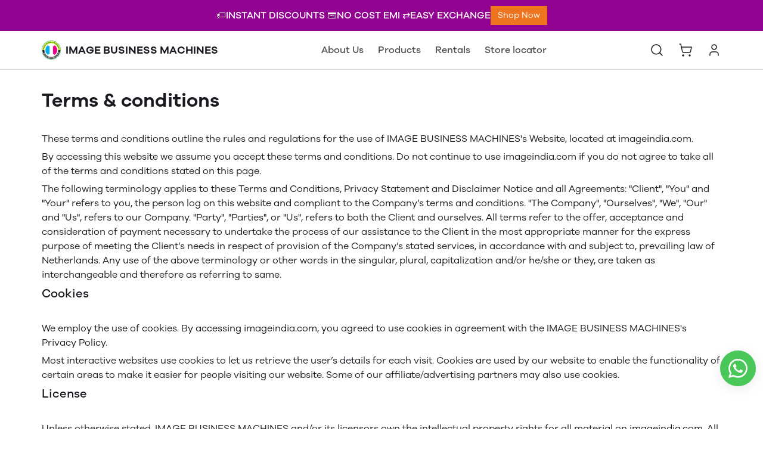

--- FILE ---
content_type: text/html; charset=utf-8
request_url: https://imageindia.com/p/terms-conditions
body_size: 68977
content:
<!DOCTYPE html>
<html lang="en">
<head>
  <meta charset="UTF-8" />
<meta http-equiv="X-UA-Compatible" content="IE=edge" />
<meta name="viewport" content="width=device-width, initial-scale=1.0, maximum-scale=1.0, user-scalable=no" />
<meta name="theme-color" content="#000000" />
<meta charset="UTF-8" />
<link rel="shortcut icon"
      type="image/x-icon"
      href="https://dukaan.b-cdn.net/64x64/webp/media/4ffb6b2b-6143-4759-95e6-ccd2b11e93ac.jpg"/>
<link rel="dns-prefetch"
      href="https://www.googletagmanager.com/">
<link rel="dns-prefetch"
      href="https://connect.facebook.net/">
<link rel="canonical" href="https://imageindia.com/p/terms-conditions" />
<meta name="google-site-verification" content="tA3yyB7dhSSmDbr-JyvzXQQynZoma5uIDxzupl_2RRw"/>
<style>
  
  :root {
    --primary: #206A5D;
    --secondary: #81B214;
    --menu-bar-color: #146eb4;
    --primary-rgb: 32,106,93;
    --secondary-rgb: 129,178,20;
    --primary-background: rgba(32,106,93, 0.15);
    --primary-hover: #267e6e;
  }

  :root {
    --border-radius-small: 4px;
    --border-radius-medium: 6px;
    --border-radius-large: 8px;
    --border-radius-modal: 16px;

    --white: #ffffff;
    --black-100: var(--white);
    --black-12: #1a181e;
    --black-25: #353535;
    --black-30: #4d4d4d;
    --black-50: #808080;
    --black-55: #989898;
    --black-60: #999999;
    --black-70: #b2b2b2;
    --black-80: #cccccc;
    --black-85: #d9d9d9;
    --black-90: #e6e6e6;
    --black-95: #f2f2f2;
    --black-96: #f5f5f5;
    --black-98: #fafafa;

    --brand-primary: #146eb4;
    --brand-secondary: #ee741f;
    --primary-black: var(--black-12);
    --secondary-raspberry: #df1e5b;
    --secondary-yellow: #fab73b;
    --secondary-green: #17b31b;
    --secondary-red: #e50b20;
    --secondary-orange: #db6b1d;
    --secondary-navyblue: #1e2640;
    --green-hover: #149917;
    --red-hover: #cc0a1d;

    --black-hover: var(--black-30);
    --secondary-red-a10: rgba(229, 11, 32, 0.1);
    --white-a10: rgba(255, 255, 255, 0.1);
    --secondary-green-rgb: 23, 179, 27;
    --brand-secondary-rgb: 238, 116, 31;
    --offers-shadow: rgba(26, 24, 30, 0.24);
    --division-primary: var(--black-90);
    --shimmer-gradient: linear-gradient(to right,
        var(--black-95) 8%,
        var(--black-85) 18%,
        var(--black-95) 33%);

    --theme-secondary-green: #17b31b;
    --theme-secondary-red: #e50b20;
    --theme-variable-white: var(--white);
    --theme-primary: var(--primary);
    --theme-primary-black: var(--primary-black);
    --theme-primary-black-hover: var(--primary-black);
    --theme-primary-black-30: #4d4d4d;

    --theme-pimrary-button-color: var(--primary);
    --navicon-hover: var(--black-95);
    --drawer-background-primary: var(--white);
    --search-background: var(--black-95);
    --odd-background: var(--black-98);
    --trusted-illustration-color: #999999;

    --regular-font-weight: 400;
    --medium-font-weight: 500;
    --bold-font-weight: 600;

    --bxgy-green: #17b31b;

    --container-bottom-sticky: 0px;

  }
</style>
<style>
	* {
	   font-family: var(--font-family);
	 }
 </style>
 <link type="text/css" rel="preload" as="font" crossorigin="anonymous" href="/fonts/GalanoGrotesque/galanogrotesque-regular.otf">
		<link type="text/css" rel="preload" as="font" crossorigin="anonymous" href="/fonts/GalanoGrotesque/galanogrotesque-medium.otf">
		<link type="text/css" rel="preload" as="font" crossorigin="anonymous" href="/fonts/GalanoGrotesque/galanogrotesque-semibold.otf">
		<style>
		  :root {
			--font-family: 'GalanoGrotesque', sans-serif;
		  }
		  @font-face {
			font-family: GalanoGrotesque;
			font-style: normal;
			font-weight: 400;
			src: url("/fonts/GalanoGrotesque/galanogrotesque-regular.otf") format("opentype");
			font-display: swap;
		  }
	  
		  @font-face {
			font-family: GalanoGrotesque;
			font-style: normal;
			font-weight: 500;
			src: url("/fonts/GalanoGrotesque/galanogrotesque-medium.otf") format("opentype");
			font-display: swap;
		  }
	  
		  @font-face {
			font-family: GalanoGrotesque;
			font-style: normal;
			font-weight: 600;
			src: url("/fonts/GalanoGrotesque/galanogrotesque-semibold.otf") format("opentype");
			font-display: swap;
		  }
		</style>
<style>
      @-webkit-keyframes spinner-border {
        to {
          -webkit-transform: rotate(360deg);
          transform: rotate(360deg);
        }
      }
    
      @keyframes spinner-border {
        to {
          -webkit-transform: rotate(360deg);
          transform: rotate(360deg);
        }
      }
    
      .loader {
        display: inline-block;
        width: 20px;
        height: 20px;
        vertical-align: text-bottom;
        border: 3px solid currentColor;
        border-right-color: transparent;
        border-radius: 50%;
        -webkit-animation: spinner-border 0.75s linear infinite;
        animation: spinner-border 0.75s linear infinite;
      }
      .loaderContainer {
        position: absolute;
        top: 0;
        left: 0;
        right: 0;
        bottom: 0;
      }
    </style>
<style>
    .bounceLoaderWrap {
      position: relative;
      height: 100%;
      width: 100%;
      background-color: var(--white);
    }
    .bounceLoaderWrap.overlay {
      top: 0;
      bottom: 0;
      left: 0;
      right: 0;
      position: fixed;
      background-color: rgba(0, 0, 0, 0.6);
      backdrop-filter: blur(24px);
      z-index: 10;
    }
    .bounceLoaderWrap.overlay.highZIndex {
      z-index: 10000;
    }
    
    .bounceLoader {
      display: flex;
      align-items: center;
      flex-direction: column;
      position: absolute;
      top: 0;
      left: 0;
      right: 0;
      bottom: 0;
      pointer-events: all;
    }
    .bounceLoader.absoluteCenter {
      position: absolute;
      top: 50%;
      left: 50%;
      transform: translate(-50%, -50%);
    }
    .bounceLoader .spinner {
      text-align: center;
    }
    .bounceLoader .spinner > .bounce {
      width: 20px;
      height: 20px;
      background-color: #ccc;
      border-radius: 100%;
      display: inline-block;
      -webkit-animation: bounce-delay 1.4s infinite ease-in-out both;
      animation: bounce-delay 1.4s infinite ease-in-out both;
    }
    .bounceLoader .spinner > .bounce.bounce1 {
      -webkit-animation-delay: -0.32s;
      animation-delay: -0.32s;
      margin-right: 8px;
    }
    .bounceLoader .spinner > .bounce.bounce2 {
      -webkit-animation-delay: -0.16s;
      animation-delay: -0.16s;
      margin-right: 8px;
    }
    
    @keyframes bounce-delay {
      0%, 80%, 100% {
        -webkit-transform: scale(0);
        transform: scale(0);
      } 40% {
        -webkit-transform: scale(1.0);
        transform: scale(1.0);
      }
    }
    
    </style>













<meta name="theme-color" content="#000000" />

<link rel="shortcut icon"
      type="image/x-icon"
      href="https://dukaan.b-cdn.net/64x64/webp/media/4ffb6b2b-6143-4759-95e6-ccd2b11e93ac.jpg"/>




<meta
  name="google-site-verification"
  content="tA3yyB7dhSSmDbr-JyvzXQQynZoma5uIDxzupl_2RRw"
/>




<!--Prefetch-->
<link rel="dns-prefetch"
      href="https://www.googletagmanager.com/">
<link rel="dns-prefetch"
      href="https://connect.facebook.net/">





<link rel="stylesheet" href="/public/dukaan/juggernaut/css/splide.min.css?ver=sceptre:0abf2a4" as="" onload="">
        <noscript><link rel="stylesheet" href="styles.css"></noscript>
<link rel="stylesheet" href="/public/dukaan/juggernaut/css/octarine.css?ver=sceptre:0abf2a4" as="" onload="">
        <noscript><link rel="stylesheet" href="styles.css"></noscript>
<link rel="stylesheet" href="/public/dukaan/juggernaut/css/styles.css?ver=sceptre:0abf2a4" as="" onload="">
        <noscript><link rel="stylesheet" href="styles.css"></noscript>
<link rel="stylesheet" href="/public/dukaan/juggernaut/css/wishlist-utils.css?ver=sceptre:0abf2a4" as="" onload="">
        <noscript><link rel="stylesheet" href="styles.css"></noscript>

  <link rel="stylesheet" href="/public/dukaan/juggernaut/css/layout.css?ver=sceptre:0abf2a4" as="" onload="">
        <noscript><link rel="stylesheet" href="styles.css"></noscript>
  <link rel="stylesheet" href="/public/dukaan/juggernaut/css/wishlist-utils.css?ver=sceptre:0abf2a4" as="" onload="">
        <noscript><link rel="stylesheet" href="styles.css"></noscript>
  <link rel="stylesheet" href="/public/dukaan/juggernaut/css/wishlist.css?ver=sceptre:0abf2a4" as="" onload="">
        <noscript><link rel="stylesheet" href="styles.css"></noscript>
  
  <link rel="stylesheet" href="/public/dukaan/juggernaut/css/pages.css?ver=sceptre:0abf2a4" as="" onload="">
        <noscript><link rel="stylesheet" href="styles.css"></noscript>
  <link rel="stylesheet" href="/public/dukaan/juggernaut/css/pages-customization.css?ver=sceptre:0abf2a4" as="" onload="">
        <noscript><link rel="stylesheet" href="styles.css"></noscript>
  









<title>IMAGE BUSINESS MACHINES - Terms &amp; conditions</title>
<meta name="description" content="Please read these Terms &amp; Conditions carefully before using this or any of the other IMAGE BUSINESS MACHINES websites." />

<meta property="og:title" content="IMAGE BUSINESS MACHINES - Terms &amp; conditions" />
<meta property="og:image" itemprop="image" content="https://dukaan.b-cdn.net/1000x1000/webp/upload_file_service/6c1c7608-3844-44d4-8767-5893fc255a5c/image-logo-23-2-cutout-png" />
<meta property="og:description" content="Please read these Terms &amp; Conditions carefully before using this or any of the other IMAGE BUSINESS MACHINES websites." />
<meta property="og:type" content="website" />

<meta property="twitter:card" content="summary_large_image" />
<meta name="twitter:title" content="IMAGE BUSINESS MACHINES - Terms &amp; conditions">
<meta name="twitter:description" content="Please read these Terms &amp; Conditions carefully before using this or any of the other IMAGE BUSINESS MACHINES websites.">
<meta property="twitter:image" content="https://dukaan.b-cdn.net/1000x1000/webp/upload_file_service/6c1c7608-3844-44d4-8767-5893fc255a5c/image-logo-23-2-cutout-png" />


</head>

<body class="">
  
  <!-- header -->
  <style>
  .header-section {
    border-bottom: 1px solid #E5E5E5;
    /* z-index: 2000; */
  }

  .header-section .dkn-header-menu-item-hamburger::before {
    content: '';
    height: 100%;
    width: 40px;
    background: linear-gradient(90deg,
        rgba(255, 255, 255, 0) 0,
        var(--white) 86.33%);
    z-index: 1020;
    position: absolute;
    right: 100%;
  }

  .header-section .dkn-header-menu-item .dkn-header-menu-item-label {
    border-bottom: 1px solid transparent;
    /* padding: 8px 0; */
  }

  .header-section .dkn-header-menu-item.dkn-header-menu-item-active .dkn-header-menu-item-label,
  .header-section .dkn-header-menu-item:hover .dkn-header-menu-item-label {
    border-bottom: 1px solid var(--primary);
    color: var(--primary) !important;
    font-weight: 600;
  }
</style>
<!-- header for desktop -->
<header id="dkn-desktop-header" class="header-section sticky-top bg-white d-none d-lg-block">
  <div class="header-outer-wrapper">
    <!-- desktop header -->
    <div class="header-main position-relative" id="desktop-header"
      style="box-shadow: 0 1px var(--black-85); max-height: 64px;">
      <div class="container d-flex justify-content-center align-items-center" style="height: 64px;">
        <!-- header logo -->
        <div class="header-logo" style="max-width: 300px">
          <a href="/" class="d-flex align-items-center">
            <img id="logo" class="me-2" src="https://dukaan.b-cdn.net/200x200/webp/upload_file_service/6c1c7608-3844-44d4-8767-5893fc255a5c/image-logo-23-2-cutout-png" onerror="imageOnError(event)"
              style="max-height: 2rem" />
            
            <h6 class="text-color-white font-bold text-nowrap">IMAGE BUSINESS MACHINES</h6>
            
          </a>
        </div>
        <!-- header menu -->
        <div class="dkn-header-menu position-relative d-flex align-items-center mx-5 p-0 overflow-hidden w-100">
          <ul class="dkn-header-menu-list d-inline-flex align-items-center flex-shrink-0 my-auto mx-auto py-3">
            <li class="dkn-header-menu-item me-4 position-relative d-none" data-menu-id="home">
              <a href="/">
                <div class="dkn-header-menu-item-label font-medium text-16-24" style="color: var(--black-30)">Home</div>
              </a>
            </li>
            <li class="dkn-header-menu-item me-4 position-relative d-none" data-menu-id="categories"
              data-dropdown-id="shop-dropdown">
              <a href="/categories">
                <div class="d-flex align-items-center gap-1">
                  <p class="dkn-header-menu-item-label font-medium text-16-24" style="color: var(--black-30)">Shop</p>
                  
                  <svg width="16" height="16" viewBox="0 0 16 16" fill="none" xmlns="http://www.w3.org/2000/svg">
                    <path fill-rule="evenodd" clip-rule="evenodd"
                      d="M2.55806 5.55806C2.80214 5.31398 3.19786 5.31398 3.44194 5.55806L8 10.1161L12.5581 5.55806C12.8021 5.31398 13.1979 5.31398 13.4419 5.55806C13.686 5.80214 13.686 6.19786 13.4419 6.44194L8.44194 11.4419C8.19786 11.686 7.80214 11.686 7.55806 11.4419L2.55806 6.44194C2.31398 6.19786 2.31398 5.80214 2.55806 5.55806Z"
                      fill="#4D4D4D" />
                  </svg>
                  
                </div>
              </a>
            </li>
            
            
            <li class="dkn-header-menu-item me-4 position-relative" data-menu-id="about"
              data-dropdown-id="false">
              <a href="/p/about">
                <div class="d-flex align-items-center gap-1">
                  <div class="dkn-header-menu-item-label font-medium text-16-24" style="color: var(--black-30)"
                    data-button="categories" data-language="false">
                    About Us
                  </div>
                  
                </div>
              </a>
            </li>
            
            
            <li class="dkn-header-menu-item me-4 position-relative" data-menu-id=""
              data-dropdown-id="false">
              <a href="https://imageindia.com/categories/">
                <div class="d-flex align-items-center gap-1">
                  <div class="dkn-header-menu-item-label font-medium text-16-24" style="color: var(--black-30)"
                    data-button="categories" data-language="false">
                    Products
                  </div>
                  
                </div>
              </a>
            </li>
            
            
            <li class="dkn-header-menu-item me-4 position-relative" data-menu-id="rentals"
              data-dropdown-id="false">
              <a href="/p/rentals">
                <div class="d-flex align-items-center gap-1">
                  <div class="dkn-header-menu-item-label font-medium text-16-24" style="color: var(--black-30)"
                    data-button="categories" data-language="false">
                    Rentals
                  </div>
                  
                </div>
              </a>
            </li>
            
            <li class="dkn-header-menu-item store-locator-link dkn-store-locator-link hidden position-relative">
              <a href="/store-locator">
                <div data-menu-id="store-locator" class="dkn-header-menu-item-label font-medium text-16-24"
                  style="color: var(--black-30)">
                  Store locator
                </div>
              </a>
            </li>
            <li class="dkn-header-menu-item-hamburger position-absolute end-0 bg-white d-flex m-0 p-0 hidden">
              <button class="btn-transparent" data-bs-toggle="offcanvas" data-bs-target="#dknHeaderHamburgerMenu"
                aria-controls="dknHeaderHamburgerMenu">
                <svg width="36" height="36" viewBox="0 0 36 36" fill="none" xmlns="http://www.w3.org/2000/svg">
                  <path fill-rule="evenodd" clip-rule="evenodd"
                    d="M8.3125 18C8.3125 17.6 8.63678 17.2757 9.0368 17.2757H26.9632C27.3632 17.2757 27.6875 17.6 27.6875 18C27.6875 18.4 27.3632 18.7243 26.9632 18.7243H9.0368C8.63678 18.7243 8.3125 18.4 8.3125 18Z"
                    fill="currentColor" />
                  <path fill-rule="evenodd" clip-rule="evenodd"
                    d="M8.3125 11.4813C8.3125 11.0813 8.63678 10.757 9.0368 10.757H26.9632C27.3632 10.757 27.6875 11.0813 27.6875 11.4813C27.6875 11.8813 27.3632 12.2056 26.9632 12.2056H9.0368C8.63678 12.2056 8.3125 11.8813 8.3125 11.4813Z"
                    fill="currentColor" />
                  <path fill-rule="evenodd" clip-rule="evenodd"
                    d="M8.3125 24.5187C8.3125 24.1187 8.63678 23.7944 9.0368 23.7944H26.9632C27.3632 23.7944 27.6875 24.1187 27.6875 24.5187C27.6875 24.9187 27.3632 25.243 26.9632 25.243H9.0368C8.63678 25.243 8.3125 24.9187 8.3125 24.5187Z"
                    fill="currentColor" />
                </svg>
              </button>
            </li>
          </ul>
        </div>

        <!-- sub menu dropdowns -->
        <!-- dropdown -->
        <style>
  .accordion-header:has(~ .accordion-collapse.collapse.show) a{
color: var(--primary) !important;
}
.accordion-header:has(~ .accordion-collapse.collapse.show) svg path{
fill: var(--primary) !important;
}
.menu-sidebar-item:hover a,
.menu-sidebar-item:hover
{
  color: var(--primary) !important;
}
.menu-sidebar-item:hover svg path{
  fill: var(--primary) !important;
}
.header-menu-item-dropdown.header-fixed-mega-menu{
  box-shadow: 0px 4px 12px rgba(26, 24, 30, 0.1);
}
.mega-menu-items a{
  width: 95%;
}
.header-menu-item-dropdown{
  padding: 16px 16px 0 16px;
}
.header-menu-item-single-dropdown{
  max-width: 300px;
  width: 100%;
}

</style>




  

  

  


<script   src="/public/dukaan/juggernaut/js/desktop-mega-menu.js?ver=sceptre:0abf2a4"></script>

        <!-- categories dropdown -->
        <div id="header-all-category-list-load-point">
          
          <ul class="header-menu-item-dropdown dkn-header-menu-item-dropdown bg-white p-2 hidden" id="shop-dropdown">
            
            <li id="1-dropdown" data-category-count="0"
              data-category-slug="a3-mfp-s-colour" class="mb-2">
              <a class="d-flex justify-content-between align-items-center"
                href="/categories/a3-mfp-s-colour">
                <p class="sub-body text-wrap lineClamp header-dropdown-item font-medium" style="color: var(--black-30)">
                  A3 MFPs Colour
                </p>
                
              </a>
            </li>
            
            <li id="2-dropdown" data-category-count="0"
              data-category-slug="a3-b-w-mfp-s" class="mb-2">
              <a class="d-flex justify-content-between align-items-center"
                href="/categories/a3-b-w-mfp-s">
                <p class="sub-body text-wrap lineClamp header-dropdown-item font-medium" style="color: var(--black-30)">
                  A3 MFPs Mono
                </p>
                
              </a>
            </li>
            
            <li id="3-dropdown" data-category-count="0"
              data-category-slug="a4-inktank-mfps" class="mb-2">
              <a class="d-flex justify-content-between align-items-center"
                href="/categories/a4-inktank-mfps">
                <p class="sub-body text-wrap lineClamp header-dropdown-item font-medium" style="color: var(--black-30)">
                  A4 inkTANK MFPs
                </p>
                
              </a>
            </li>
            
            <li id="4-dropdown" data-category-count="0"
              data-category-slug="a4-laserjet-printers" class="mb-2">
              <a class="d-flex justify-content-between align-items-center"
                href="/categories/a4-laserjet-printers">
                <p class="sub-body text-wrap lineClamp header-dropdown-item font-medium" style="color: var(--black-30)">
                  A4 LaserJet Printers
                </p>
                
              </a>
            </li>
            
            <li id="5-dropdown" data-category-count="0"
              data-category-slug="production-printers" class="mb-2">
              <a class="d-flex justify-content-between align-items-center"
                href="/categories/production-printers">
                <p class="sub-body text-wrap lineClamp header-dropdown-item font-medium" style="color: var(--black-30)">
                  Production Printers
                </p>
                
              </a>
            </li>
            
            <li id="6-dropdown" data-category-count="0"
              data-category-slug="large-format-print" class="mb-2">
              <a class="d-flex justify-content-between align-items-center"
                href="/categories/large-format-print">
                <p class="sub-body text-wrap lineClamp header-dropdown-item font-medium" style="color: var(--black-30)">
                  Large Format Printers
                </p>
                
              </a>
            </li>
            
            <li id="7-dropdown" data-category-count="0"
              data-category-slug="scanners" class="mb-2">
              <a class="d-flex justify-content-between align-items-center"
                href="/categories/scanners">
                <p class="sub-body text-wrap lineClamp header-dropdown-item font-medium" style="color: var(--black-30)">
                  Document Scanners
                </p>
                
              </a>
            </li>
            
            <li id="8-dropdown" data-category-count="0"
              data-category-slug="id-card-printers" class="mb-2">
              <a class="d-flex justify-content-between align-items-center"
                href="/categories/id-card-printers">
                <p class="sub-body text-wrap lineClamp header-dropdown-item font-medium" style="color: var(--black-30)">
                  ID Card Printers
                </p>
                
              </a>
            </li>
            
            <li id="9-dropdown" data-category-count="0"
              data-category-slug="home-automation-products" class="mb-2">
              <a class="d-flex justify-content-between align-items-center"
                href="/categories/home-automation-products">
                <p class="sub-body text-wrap lineClamp header-dropdown-item font-medium" style="color: var(--black-30)">
                  Home Automation
                </p>
                
              </a>
            </li>
            
            <li id="10-dropdown" data-category-count="0"
              data-category-slug="note-counting-machines" class="mb-2">
              <a class="d-flex justify-content-between align-items-center"
                href="/categories/note-counting-machines">
                <p class="sub-body text-wrap lineClamp header-dropdown-item font-medium" style="color: var(--black-30)">
                  Note Counting Machines
                </p>
                
              </a>
            </li>
            
          </ul>
          
          <ul onmouseleave="dropDownClose()" class="header-sub-category-item-dropdown position-absolute hidden" style="top: clac(100%-20px);
                     left: 51%">
            <header-all-sub-category-list-load-point>
            </header-all-sub-category-list-load-point>
          </ul>
        </div>

        <!-- header buttons -->
        <div class="dkn-header-button-list d-flex justify-content-center align-items-center" style="max-width: 168px">
          <!-- search icon -->
          <div onclick="openSearchDrawer()" role="button" class="me-4">
            <svg class="dkn-header-search-icon" data-bs-toggle="offcanvas" data-bs-target="#offcanvasRight" aria-controls="offcanvasRight" onclick="initSearchBar()" width="24" height="24" viewBox="0 0 24 24" fill="none"
              xmlns="http://www.w3.org/2000/svg">
              <g clip-path="url(#clip0_1133_513)">
                <path fill-rule="evenodd" clip-rule="evenodd"
                  d="M10.875 3.75C6.93997 3.75 3.75 6.93997 3.75 10.875C3.75 14.81 6.93997 18 10.875 18C14.81 18 18 14.81 18 10.875C18 6.93997 14.81 3.75 10.875 3.75ZM2.25 10.875C2.25 6.11154 6.11154 2.25 10.875 2.25C15.6385 2.25 19.5 6.11154 19.5 10.875C19.5 15.6385 15.6385 19.5 10.875 19.5C6.11154 19.5 2.25 15.6385 2.25 10.875Z"
                  fill="#1A181E" />
                <path fill-rule="evenodd" clip-rule="evenodd"
                  d="M15.9133 15.9135C16.2062 15.6206 16.681 15.6206 16.9739 15.9135L21.5302 20.4698C21.8231 20.7627 21.8231 21.2375 21.5302 21.5304C21.2373 21.8233 20.7624 21.8233 20.4695 21.5304L15.9133 16.9742C15.6204 16.6813 15.6204 16.2064 15.9133 15.9135Z"
                  fill="#1A181E" />
              </g>
              <defs>
                <clipPath id="clip0_1133_513">
                  <rect width="24" height="24" fill="white" />
                </clipPath>
              </defs>
            </svg>
            <svg class="dkn-header-search-icon-filled d-none" data-bs-toggle="offcanvas" data-bs-target="#offcanvasRight" aria-controls="offcanvasRight" onclick="initSearchBar()" width="24" height="24" viewBox="0 0 24 24" fill="none"
              xmlns="http://www.w3.org/2000/svg">
              <path fill-rule="evenodd" clip-rule="evenodd"
                d="M10.875 3.75C6.93997 3.75 3.75 6.93997 3.75 10.875C3.75 14.81 6.93997 18 10.875 18C14.81 18 18 14.81 18 10.875C18 6.93997 14.81 3.75 10.875 3.75ZM2.25 10.875C2.25 6.11154 6.11154 2.25 10.875 2.25C15.6385 2.25 19.5 6.11154 19.5 10.875C19.5 15.6385 15.6385 19.5 10.875 19.5C6.11154 19.5 2.25 15.6385 2.25 10.875Z"
                fill="#1A181E" />
              <path fill-rule="evenodd" clip-rule="evenodd"
                d="M15.9133 15.9135C16.2062 15.6206 16.681 15.6206 16.9739 15.9135L21.5302 20.4697C21.8231 20.7626 21.8231 21.2375 21.5302 21.5304C21.2373 21.8233 20.7624 21.8233 20.4695 21.5304L15.9133 16.9741C15.6204 16.6812 15.6204 16.2064 15.9133 15.9135Z"
                fill="#1A181E" />
              <path
                d="M19 11C19 15.4183 15.4183 19 11 19C6.58172 19 3 15.4183 3 11C3 6.58172 6.58172 3 11 3C15.4183 3 19 6.58172 19 11Z"
                fill="" />
            </svg>
          </div>
          <!-- wishlist -->
          <div class="me-4 dkn-wishlist-page-navigation-button" onclick="initDukaanAuth(redirectToWishlistPage)"
            role="button">
            <svg class="dkn-header-wishlist-icon" width="24" height="24" viewBox="0 0 24 24" fill="none"
              xmlns="http://www.w3.org/2000/svg">
              <path fill-rule="evenodd" clip-rule="evenodd"
                d="M15.1523 3.40527C15.9187 3.10041 16.7391 2.955 17.5636 2.97793C18.3881 3.00086 19.1992 3.19166 19.9474 3.53865C20.6954 3.88553 21.3649 4.38122 21.9149 4.99545C24.1366 7.4661 23.7564 11.2628 21.4773 13.5532L13.1199 21.9107L12.623 21.4137L13.1175 21.913C12.8295 22.1983 12.4404 22.3584 12.035 22.3584C11.6295 22.3584 11.2405 22.1983 10.9524 21.913L10.95 21.9107L2.37722 13.3378C1.79422 12.7544 1.33612 12.0581 1.03125 11.2917C0.726385 10.5253 0.580976 9.70484 0.603908 8.88037C0.62684 8.05591 0.817632 7.24478 1.16463 6.49654C1.5115 5.74855 2.00719 5.07912 2.62143 4.52911C5.09208 2.30735 8.88873 2.68762 11.1792 4.96664L11.1823 4.96976L12.0352 5.82918L13.1045 4.75287L13.1063 4.75106C13.6897 4.16806 14.3859 3.71014 15.1523 3.40527ZM12.1285 20.9145C12.1287 20.9142 12.1283 20.9147 12.1285 20.9145L20.481 12.5619C20.4812 12.5617 20.4808 12.5621 20.481 12.5619C22.3072 10.726 22.5257 7.77614 20.8694 5.93476L20.8682 5.9335C20.4456 5.46133 19.931 5.0803 19.3561 4.81369C18.7812 4.54707 18.158 4.40048 17.5245 4.38286C16.891 4.36524 16.2606 4.47696 15.6718 4.71121C15.0833 4.9453 14.5487 5.29684 14.1006 5.74437C14.1004 5.74466 14.1001 5.74495 14.0998 5.74524L12.5335 7.32181C12.4015 7.45465 12.222 7.52932 12.0348 7.52927C11.8476 7.52922 11.6681 7.45445 11.5362 7.32155L10.1879 5.96294C10.1874 5.96243 10.1869 5.96192 10.1863 5.96141C8.35038 4.13615 5.40178 3.91854 3.56073 5.5746L3.55948 5.57573C3.08731 5.99841 2.70627 6.51292 2.43966 7.08783C2.17305 7.66274 2.02645 8.28597 2.00883 8.91945C1.99121 9.55293 2.10294 10.1833 2.33718 10.7722C2.57143 11.361 2.92327 11.8959 3.37121 12.3442L11.9415 20.9145C11.9417 20.9147 11.9412 20.9142 11.9415 20.9145C11.9663 20.9387 12.0003 20.9529 12.035 20.9529C12.0697 20.9529 12.1037 20.9387 12.1285 20.9145Z"
                fill="#1A181E" />
            </svg>
            <svg class="dkn-header-wishlist-icon-filled d-none" width="24" height="24" viewBox="0 0 24 24" fill="none"
              xmlns="http://www.w3.org/2000/svg">
              <path fill-rule="evenodd" clip-rule="evenodd"
                d="M15.1523 3.40527C15.9186 3.10041 16.7391 2.955 17.5636 2.97793C18.3881 3.00086 19.1992 3.19166 19.9474 3.53865C20.6954 3.88553 21.3649 4.38122 21.9149 4.99545C24.1366 7.4661 23.7564 11.2628 21.4773 13.5532L13.1199 21.9107L12.623 21.4137L13.1175 21.913C12.8295 22.1983 12.4404 22.3584 12.035 22.3584C11.6295 22.3584 11.2405 22.1983 10.9524 21.913L10.95 21.9107L2.37722 13.3378C1.79422 12.7544 1.33612 12.0581 1.03125 11.2917C0.726385 10.5253 0.580976 9.70484 0.603908 8.88037C0.62684 8.05591 0.817632 7.24478 1.16463 6.49654C1.5115 5.74855 2.00719 5.07912 2.62143 4.52911C5.09208 2.30735 8.88873 2.68762 11.1792 4.96664L11.1823 4.96976L12.0352 5.82918L13.1045 4.75287L13.1063 4.75106C13.6897 4.16806 14.3859 3.71014 15.1523 3.40527ZM12.1285 20.9145L20.481 12.5619C22.3072 10.726 22.5257 7.77614 20.8694 5.93476L20.8682 5.9335C20.4456 5.46133 19.931 5.0803 19.3561 4.81369C18.7812 4.54707 18.158 4.40048 17.5245 4.38286C16.891 4.36524 16.2606 4.47696 15.6718 4.71121C15.0833 4.9453 14.5487 5.29684 14.1006 5.74437L14.0998 5.74524L12.5335 7.32181C12.4015 7.45465 12.222 7.52932 12.0348 7.52927C11.8476 7.52922 11.6681 7.45445 11.5362 7.32155L10.1879 5.96294L10.1863 5.96141C8.35038 4.13616 5.40178 3.91854 3.56073 5.5746L3.55948 5.57573C3.08731 5.99841 2.70627 6.51292 2.43966 7.08783C2.17305 7.66274 2.02645 8.28597 2.00883 8.91945C1.99121 9.55293 2.10294 10.1833 2.33718 10.7722C2.57143 11.361 2.92327 11.8959 3.37121 12.3442L11.9415 20.9145C11.9663 20.9387 12.0003 20.9529 12.035 20.9529C12.0697 20.9529 12.1037 20.9387 12.1285 20.9145Z"
                fill="var(--primary)" />
              <path
                d="M8.5 4L11.9997 6.5L17.4997 3.5L21.4997 5.5L22.4997 9L21.4997 13L11.9997 22L1.4997 11.5L0.999696 8L3.9997 4.5L8.5 4Z"
                fill="var(--primary)" />
            </svg>
          </div>
          <!-- bag -->
          <div class="me-4">
            <a href="/image77/bag" class="position-relative">
              <!-- <svg width="24" height="24" viewBox="0 0 24 24" fill="none" xmlns="http://www.w3.org/2000/svg">
                <g clip-path="url(#clip0_1133_521)">
                  <path fill-rule="evenodd" clip-rule="evenodd"
                    d="M3.92004 6H20.08V6.8L20.0838 6.00001C20.4751 6.00185 20.8523 6.14611 21.1449 6.40583C21.4376 6.66555 21.6256 7.02296 21.6739 7.41124L21.6752 7.42178L23.095 20.22C23.095 20.2202 23.0949 20.2198 23.095 20.22C23.1201 20.4429 23.0982 20.6691 23.0305 20.8829C22.9628 21.0969 22.8507 21.2943 22.7017 21.4622C22.5527 21.63 22.37 21.7647 22.1656 21.8573C21.9611 21.95 21.7394 21.9986 21.515 22L21.51 22H2.48512C2.26064 21.9986 2.03897 21.95 1.83452 21.8573C1.63005 21.7647 1.44738 21.63 1.29836 21.4622C1.14935 21.2943 1.03732 21.0969 0.969571 20.8829C0.901936 20.6693 0.879936 20.4438 0.904991 20.2211C0.905033 20.2207 0.905076 20.2204 0.905119 20.22L2.32609 7.41123C2.37439 7.02295 2.56251 6.66555 2.85515 6.40583C3.1478 6.14611 3.52501 6.00185 3.91628 6.00001L3.92004 6ZM20.0767 7.6H3.92342C3.92113 7.6001 3.91893 7.60098 3.91721 7.60251C3.91565 7.60389 3.91458 7.60571 3.91411 7.60771L2.49496 20.4H21.5051L20.086 7.60771C20.0855 7.60571 20.0844 7.60389 20.0829 7.60251C20.0812 7.60098 20.079 7.6001 20.0767 7.6Z"
                    fill="#1A181E" />
                  <path fill-rule="evenodd" clip-rule="evenodd"
                    d="M12 3.6C11.1513 3.6 10.3374 3.93714 9.73727 4.53726C9.13715 5.13737 8.80001 5.95131 8.80001 6.8C8.80001 7.24183 8.44184 7.6 8.00001 7.6C7.55818 7.6 7.20001 7.24183 7.20001 6.8C7.20001 5.52696 7.70573 4.30606 8.6059 3.40589C9.50607 2.50571 10.727 2 12 2C13.2731 2 14.4939 2.50571 15.3941 3.40589C16.2943 4.30606 16.8 5.52696 16.8 6.8C16.8 7.24183 16.4418 7.6 16 7.6C15.5582 7.6 15.2 7.24183 15.2 6.8C15.2 5.95131 14.8629 5.13737 14.2628 4.53726C13.6626 3.93714 12.8487 3.6 12 3.6Z"
                    fill="#1A181E" />
                </g>
                <defs>
                  <clipPath id="clip0_1133_521">
                    <rect width="24" height="24" fill="white" />
                  </clipPath>
                </defs>
              </svg> -->
              <svg width="24" height="24" viewBox="0 0 24 24" fill="none" xmlns="http://www.w3.org/2000/svg">
                <path fill-rule="evenodd" clip-rule="evenodd"
                  d="M7.99999 20.7C7.8343 20.7 7.69999 20.8344 7.69999 21C7.69999 21.1657 7.8343 21.3 7.99999 21.3C8.16567 21.3 8.29999 21.1657 8.29999 21C8.29999 20.8344 8.16567 20.7 7.99999 20.7ZM6.29999 21C6.29999 20.0612 7.0611 19.3 7.99999 19.3C8.93887 19.3 9.69999 20.0612 9.69999 21C9.69999 21.9389 8.93887 22.7 7.99999 22.7C7.0611 22.7 6.29999 21.9389 6.29999 21Z"
                  fill="#1A181E" />
                <path fill-rule="evenodd" clip-rule="evenodd"
                  d="M19 20.7C18.8343 20.7 18.7 20.8344 18.7 21C18.7 21.1657 18.8343 21.3 19 21.3C19.1657 21.3 19.3 21.1657 19.3 21C19.3 20.8344 19.1657 20.7 19 20.7ZM17.3 21C17.3 20.0612 18.0611 19.3 19 19.3C19.9389 19.3 20.7 20.0612 20.7 21C20.7 21.9389 19.9389 22.7 19 22.7C18.0611 22.7 17.3 21.9389 17.3 21Z"
                  fill="#1A181E" />
                <path
                  d="M2.04999 2.05005H4.04999L6.70999 14.47C6.80757 14.9249 7.06066 15.3315 7.4257 15.6199C7.79074 15.9083 8.24489 16.0604 8.70999 16.05H18.49C18.9452 16.0493 19.3865 15.8933 19.741 15.6079C20.0956 15.3224 20.3421 14.9246 20.44 14.48L22.09 7.05005H5.11999"
                  stroke="#1A181E" stroke-width="1.4" stroke-linecap="round" stroke-linejoin="round" />
              </svg>
              <span class="bubble header-bubble d-flex position-absolute justify-content-center align-items-center hidden"
                style="top: -10px;
                           right: -5px" data-subscribe="products" data-entity-type="bag-count"></span>
            </a>
          </div>
          <!-- account icon -->
          <div onclick="initDukaanAuth(redirectToAccount)" role="button">
            <!-- <svg width="24" height="24" viewBox="0 0 24 24" fill="none" xmlns="http://www.w3.org/2000/svg">
              <g clip-path="url(#clip0_1133_517)">
                <path fill-rule="evenodd" clip-rule="evenodd"
                  d="M12 3.75C9.1005 3.75 6.75 6.1005 6.75 9C6.75 11.8995 9.1005 14.25 12 14.25C14.8995 14.25 17.25 11.8995 17.25 9C17.25 6.1005 14.8995 3.75 12 3.75ZM5.25 9C5.25 5.27208 8.27208 2.25 12 2.25C15.7279 2.25 18.75 5.27208 18.75 9C18.75 12.7279 15.7279 15.75 12 15.75C8.27208 15.75 5.25 12.7279 5.25 9Z"
                  fill="#1A181E" />
                <path fill-rule="evenodd" clip-rule="evenodd"
                  d="M12.0001 15.7493C10.2885 15.7493 8.60702 16.1999 7.12474 17.0557C5.64246 17.9116 4.41161 19.1426 3.55593 20.625C3.34886 20.9838 2.89017 21.1067 2.53144 20.8997C2.1727 20.6926 2.04975 20.2339 2.25682 19.8752C3.24415 18.1647 4.66435 16.7443 6.37468 15.7567C8.085 14.7692 10.0252 14.2493 12.0001 14.2493C13.9751 14.2493 15.9153 14.7692 17.6256 15.7567C19.3359 16.7443 20.7561 18.1647 21.7434 19.8752C21.9505 20.2339 21.8276 20.6926 21.4688 20.8997C21.1101 21.1067 20.6514 20.9838 20.4443 20.625C19.5886 19.1426 18.3578 17.9116 16.8755 17.0557C15.3932 16.1999 13.7118 15.7493 12.0001 15.7493Z"
                  fill="#1A181E" />
              </g>
              <defs>
                <clipPath id="clip0_1133_517">
                  <rect width="24" height="24" fill="white" />
                </clipPath>
              </defs>
            </svg> -->
            <svg width="24" height="24" viewBox="0 0 24 24" fill="none" xmlns="http://www.w3.org/2000/svg">
              <path fill-rule="evenodd" clip-rule="evenodd"
                d="M5.67659 15.6766C6.55801 14.7952 7.75347 14.3 8.99999 14.3H15C16.2465 14.3 17.442 14.7952 18.3234 15.6766C19.2048 16.5581 19.7 17.7535 19.7 19V21C19.7 21.3866 19.3866 21.7 19 21.7C18.6134 21.7 18.3 21.3866 18.3 21V19C18.3 18.1248 17.9523 17.2855 17.3334 16.6666C16.7146 16.0477 15.8752 15.7 15 15.7H8.99999C8.12477 15.7 7.28541 16.0477 6.66654 16.6666C6.04767 17.2855 5.69999 18.1248 5.69999 19V21C5.69999 21.3866 5.38659 21.7 4.99999 21.7C4.61339 21.7 4.29999 21.3866 4.29999 21V19C4.29999 17.7535 4.79516 16.5581 5.67659 15.6766Z"
                fill="#1A181E" />
              <path fill-rule="evenodd" clip-rule="evenodd"
                d="M12 3.70005C10.1774 3.70005 8.69999 5.17751 8.69999 7.00005C8.69999 8.82259 10.1774 10.3 12 10.3C13.8225 10.3 15.3 8.82259 15.3 7.00005C15.3 5.17751 13.8225 3.70005 12 3.70005ZM7.29999 7.00005C7.29999 4.40431 9.40425 2.30005 12 2.30005C14.5957 2.30005 16.7 4.40431 16.7 7.00005C16.7 9.59579 14.5957 11.7 12 11.7C9.40425 11.7 7.29999 9.59579 7.29999 7.00005Z"
                fill="#1A181E" />
            </svg>
          </div>
        </div>
      </div>
    </div>
  </div>
</header>
<!-- header for mobile -->
<header id="dkn-mobile-header" class="header-section sticky-top bg-white d-lg-none d-block scroller-mob-header" 
style="z-index: 1500;">
  <div class="header-outer-wrapper">
    <div class="header-main py-12">
      <div class="container py-0 d-flex justify-content-between align-items-center gap-1">
        <button class="dkn-mobile-menu-hamburger px-0 bg-transparent border-none" data-bs-toggle="offcanvas"
        data-bs-target="#dknHeaderHamburgerMenu" aria-controls="dknHeaderHamburgerMenu">
         
          <svg width="24" height="24" viewBox="0 0 24 24" fill="none" xmlns="http://www.w3.org/2000/svg">
            <path fill-rule="evenodd" clip-rule="evenodd"
              d="M2.25 12C2.25 11.5858 2.58579 11.25 3 11.25H21C21.4142 11.25 21.75 11.5858 21.75 12C21.75 12.4142 21.4142 12.75 21 12.75H3C2.58579 12.75 2.25 12.4142 2.25 12Z"
              fill="#1A181E" />
            <path fill-rule="evenodd" clip-rule="evenodd"
              d="M2.25 6C2.25 5.58579 2.58579 5.25 3 5.25H21C21.4142 5.25 21.75 5.58579 21.75 6C21.75 6.41421 21.4142 6.75 21 6.75H3C2.58579 6.75 2.25 6.41421 2.25 6Z"
              fill="#1A181E" />
            <path fill-rule="evenodd" clip-rule="evenodd"
              d="M2.25 18C2.25 17.5858 2.58579 17.25 3 17.25H21C21.4142 17.25 21.75 17.5858 21.75 18C21.75 18.4142 21.4142 18.75 21 18.75H3C2.58579 18.75 2.25 18.4142 2.25 18Z"
              fill="#1A181E" />
          </svg>
        </button>
        <div class="header-logo">
          <a href="/" class="d-flex align-items-center">
            <img id="logo" class="me-2" src="https://dukaan.b-cdn.net/200x200/webp/upload_file_service/6c1c7608-3844-44d4-8767-5893fc255a5c/image-logo-23-2-cutout-png" onerror="imageOnError(event)"
              style="max-height: 48px" />
            
            <h6 class="text-color-white font-bold text-nowrap">IMAGE BUSINESS MACHINES</h6>
            
          </a>
        </div>
        <div onclick="openSearchDrawer()" class="d-flex">
          <svg  data-bs-toggle="offcanvas" data-bs-target="#offcanvasRight" aria-controls="offcanvasRight" onclick="initSearchBar()" width="24" height="24" viewBox="0 0 24 24" fill="none" xmlns="http://www.w3.org/2000/svg">
            <g clip-path="url(#clip0_1133_2097)">
              <path fill-rule="evenodd" clip-rule="evenodd"
                d="M10.875 3.75C6.93997 3.75 3.75 6.93997 3.75 10.875C3.75 14.81 6.93997 18 10.875 18C14.81 18 18 14.81 18 10.875C18 6.93997 14.81 3.75 10.875 3.75ZM2.25 10.875C2.25 6.11154 6.11154 2.25 10.875 2.25C15.6385 2.25 19.5 6.11154 19.5 10.875C19.5 15.6385 15.6385 19.5 10.875 19.5C6.11154 19.5 2.25 15.6385 2.25 10.875Z"
                fill="#1A181E" />
              <path fill-rule="evenodd" clip-rule="evenodd"
                d="M15.9133 15.9135C16.2062 15.6206 16.681 15.6206 16.9739 15.9135L21.5302 20.4698C21.8231 20.7627 21.8231 21.2375 21.5302 21.5304C21.2373 21.8233 20.7624 21.8233 20.4695 21.5304L15.9133 16.9742C15.6204 16.6813 15.6204 16.2064 15.9133 15.9135Z"
                fill="#1A181E" />
            </g>
            <defs>
              <clipPath id="clip0_1133_2097">
                <rect width="24" height="24" fill="white" />
              </clipPath>
            </defs>
          </svg>
        </div>
      </div>
    </div>
  </div>
</header>
<!-- hamburger sidebar MENU-->
<div id="dknHeaderHamburgerMenu" class="offcanvas offcanvas-start offcanvas-lg-end h-100 border-none p-0 bg-white"
  tabindex="-1" aria-labelledby="offcanvasLeftLabel" style="background-color: var(--light-grey);
            z-index: 2005">
  



<div class="offcanvas-header px-4 pt-4"
     id="offcanvasLeftMenu">
  <div style="border-bottom:1px solid var(--black-90)"
       class="py-12 d-flex pb-3 pb-lg-4 justify-content-between align-items-center w-100">
    <h4 class="offcanvas-title text-primary font-bold text-black12"
        id="offcanvasRightLabel">Menu</h4>
    <button type="button"
            style="background-color: transparent !important;
                   border: none !important"
            class="px-0 d-flex justify-content-center align-items-center"
            data-bs-dismiss="offcanvas"
            aria-label="Close"
            onclick="removeOverflowFromBody()">
      <svg color="#1A181E"
           width="24"
           height="24"
           viewBox="0 0 24 24"
           fill="none"
           xmlns="http://www.w3.org/2000/svg">
        <path fill-rule="evenodd" clip-rule="evenodd" d="M19.2803 4.71967C19.5732 5.01256 19.5732 5.48744 19.2803 5.78033L5.78033 19.2803C5.48744 19.5732 5.01256 19.5732 4.71967 19.2803C4.42678 18.9874 4.42678 18.5126 4.71967 18.2197L18.2197 4.71967C18.5126 4.42678 18.9874 4.42678 19.2803 4.71967Z" fill="currentColor"/>
        <path fill-rule="evenodd" clip-rule="evenodd" d="M4.71967 4.71967C5.01256 4.42678 5.48744 4.42678 5.78033 4.71967L19.2803 18.2197C19.5732 18.5126 19.5732 18.9874 19.2803 19.2803C18.9874 19.5732 18.5126 19.5732 18.2197 19.2803L4.71967 5.78033C4.42678 5.48744 4.42678 5.01256 4.71967 4.71967Z" fill="currentColor"/>
      </svg>
    </button>
  </div>
</div>
<div class="offcanvas-body d-flex flex-column justify-content-between p-0 border-none">
  <div class="px-4">
    <div class="mobile-nav-items font-regular mb-3 menu-sidebar-item default-menu-sidebar-item d-none">
      <a href="/"
         class="text-black12">Home</a>
    </div>
    <div class="mobile-nav-items font-regular mb-3 default-menu-sidebar-item d-none">
      <div class="accordion mb-3"
           id="shop-dropdown">
        <!-- shop | category list shown here -->
        <div class="accordion-item">
          <div class="accordion-header menu-sidebar-item d-flex align-items-center justify-content-between"
               id="shop-dropdown-heading">
            <a style="background-color: transparent !important;
                      border: none !important;
                      color: var(--black-12)">
              Shop
            </a>
            <span class="collapse-icon-wrapper accordion-button collapsed"
                  type="button"
                  data-bs-toggle="collapse"
                  style="color: var(--black-12) !important"
                  data-bs-target="#shop-dropdown-collapse"
                  aria-expanded="false"
                  aria-controls="shop-dropdown-collapse">
              <svg width="24"
                   height="24"
                   viewBox="0 0 24 24"
                   fill="none"
                   xmlns="http://www.w3.org/2000/svg">
                <path fill-rule="evenodd" clip-rule="evenodd" d="M3.83709 8.33709C4.2032 7.97097 4.7968 7.97097 5.16291 8.33709L12 15.1742L18.8371 8.33709C19.2032 7.97097 19.7968 7.97097 20.1629 8.33709C20.529 8.7032 20.529 9.2968 20.1629 9.66291L12.6629 17.1629C12.2968 17.529 11.7032 17.529 11.3371 17.1629L3.83709 9.66291C3.47097 9.2968 3.47097 8.7032 3.83709 8.33709Z" fill="#1A181E"/>
              </svg>
            </span>
          </div>
          <div id="shop-dropdown-collapse"
               class="accordion-collapse collapse hide px-2"
               aria-labelledby="shop-dropdown-heading"
               data-bs-parent="#shop-dropdown">
            <div class="accordion-body mt-2">
              
                <div class="d-flex gap-2 mb-2">
                  <a href="/categories/a3-mfp-s-colour"
                     class="text-black12">
                    <div class="d-flex align-items-center">
                      <div class="category-name text-18-32 ms-1">A3 MFPs Colour</div>
                    </div>
                  </a>
                </div>
              
                <div class="d-flex gap-2 mb-2">
                  <a href="/categories/a3-b-w-mfp-s"
                     class="text-black12">
                    <div class="d-flex align-items-center">
                      <div class="category-name text-18-32 ms-1">A3 MFPs Mono</div>
                    </div>
                  </a>
                </div>
              
                <div class="d-flex gap-2 mb-2">
                  <a href="/categories/a4-inktank-mfps"
                     class="text-black12">
                    <div class="d-flex align-items-center">
                      <div class="category-name text-18-32 ms-1">A4 inkTANK MFPs</div>
                    </div>
                  </a>
                </div>
              
                <div class="d-flex gap-2 mb-2">
                  <a href="/categories/a4-laserjet-printers"
                     class="text-black12">
                    <div class="d-flex align-items-center">
                      <div class="category-name text-18-32 ms-1">A4 LaserJet Printers</div>
                    </div>
                  </a>
                </div>
              
                <div class="d-flex gap-2 mb-2">
                  <a href="/categories/production-printers"
                     class="text-black12">
                    <div class="d-flex align-items-center">
                      <div class="category-name text-18-32 ms-1">Production Printers</div>
                    </div>
                  </a>
                </div>
              
                <div class="d-flex gap-2 mb-2">
                  <a href="/categories/large-format-print"
                     class="text-black12">
                    <div class="d-flex align-items-center">
                      <div class="category-name text-18-32 ms-1">Large Format Printers</div>
                    </div>
                  </a>
                </div>
              
                <div class="d-flex gap-2 mb-2">
                  <a href="/categories/scanners"
                     class="text-black12">
                    <div class="d-flex align-items-center">
                      <div class="category-name text-18-32 ms-1">Document Scanners</div>
                    </div>
                  </a>
                </div>
              
                <div class="d-flex gap-2 mb-2">
                  <a href="/categories/id-card-printers"
                     class="text-black12">
                    <div class="d-flex align-items-center">
                      <div class="category-name text-18-32 ms-1">ID Card Printers</div>
                    </div>
                  </a>
                </div>
              
                <div class="d-flex gap-2 mb-2">
                  <a href="/categories/home-automation-products"
                     class="text-black12">
                    <div class="d-flex align-items-center">
                      <div class="category-name text-18-32 ms-1">Home Automation</div>
                    </div>
                  </a>
                </div>
              
                <div class="d-flex gap-2 mb-2">
                  <a href="/categories/note-counting-machines"
                     class="text-black12">
                    <div class="d-flex align-items-center">
                      <div class="category-name text-18-32 ms-1">Note Counting Machines</div>
                    </div>
                  </a>
                </div>
              
            </div>
          </div>
        </div>
      </div>
    </div>
    <a class="dkn-wishlist-page-navigation-button hidden default-menu-sidebar-item"
       onclick="closeMobileModal('dknHeaderHamburgerMenu'); initDukaanAuth(redirectToWishlistPage)">
      <div class="mobile-nav-items menu-sidebar-item mb-3 mt-2 text-black12">Wishlist</div>
    </a>
    <a class="default-menu-sidebar-item"
       onclick="closeMobileModal('dknHeaderHamburgerMenu'); initDukaanAuth(redirectToAccount)">
      <div class="mobile-nav-items mb-3 mt-2 text-black12 menu-sidebar-item">Account</div>
    </a>
    <a class="default-menu-sidebar-item store-locator-link dkn-store-locator-link hidden" href="/store-locator">
      <div data-menu-id="store-locator" class="mobile-nav-items mb-3 mt-2 text-black12 menu-sidebar-item"
        style="color: var(--black-30)">
        Store locator
      </div>
    </a>
    
      
        
  <div class="mobile-nav-items font-regular mb-3 menu-sidebar-item">
    <a target=""
       data-language="false"
       href="/p/about"
       data-button="about"
       style="background-color: transparent !important;
              border: none !important;
              color: var(--black-12)">
      About Us
    </a>
  </div>

      
    
      
        
  <div class="mobile-nav-items font-regular mb-3 menu-sidebar-item">
    <a target="_blank"
       data-language="false"
       href="https://imageindia.com/categories/"
       data-button=""
       style="background-color: transparent !important;
              border: none !important;
              color: var(--black-12)">
      Products
    </a>
  </div>

      
    
      
        
  <div class="mobile-nav-items font-regular mb-3 menu-sidebar-item">
    <a target=""
       data-language="false"
       href="/p/rentals"
       data-button="rentals"
       style="background-color: transparent !important;
              border: none !important;
              color: var(--black-12)">
      Rentals
    </a>
  </div>

      
    
  </div>
  <!-- social media links -->
  
    <div style="border-top:1px solid var(--black-90);
                position: sticky;
                bottom: 0;
                background: var(--white-100)"
         class="mx-4">
      <div class="links-wrapper d-flex flex-row justify-content-center flex-sm-row my-4">
        
        <!-- pinterest -->
        
        <!-- LinkedIn -->
        
        
        
        
          <a href="https://facebook.com/imageindiahyd"
             class="font-16 d-flex align-items-center"
             style="color: var(--white);
                    margin-right: 20px"
             target="_blank">
            <svg width="25"
                 height="24"
                 viewBox="0 0 25 24"
                 fill="none"
                 xmlns="http://www.w3.org/2000/svg">
              <path d="M12.5 21.75C10.5716 21.75 8.68657 21.1782 7.08319 20.1068C5.47982 19.0355 4.23013 17.5127 3.49218 15.7312C2.75422 13.9496 2.56114 11.9892 2.93735 10.0979C3.31355 8.20656 4.24215 6.46927 5.60571 5.10571C6.96927 3.74215 8.70656 2.81355 10.5979 2.43735C12.4892 2.06114 14.4496 2.25422 16.2312 2.99218C18.0127 3.73013 19.5355 4.97982 20.6068 6.58319C21.6782 8.18657 22.25 10.0716 22.25 12C22.2474 14.5851 21.2193 17.0635 19.3914 18.8914C17.5635 20.7193 15.0851 21.7474 12.5 21.75ZM12.5 3.75C10.8683 3.75 9.27326 4.23386 7.91655 5.14038C6.55984 6.0469 5.50242 7.33538 4.878 8.84287C4.25358 10.3504 4.0902 12.0092 4.40853 13.6095C4.72685 15.2098 5.51259 16.6799 6.66637 17.8336C7.82016 18.9874 9.29017 19.7732 10.8905 20.0915C12.4909 20.4098 14.1497 20.2464 15.6571 19.622C17.1646 18.9976 18.4531 17.9402 19.3596 16.5835C20.2661 15.2268 20.75 13.6317 20.75 12C20.7474 9.81278 19.8773 7.7159 18.3307 6.1693C16.7841 4.62269 14.6872 3.75265 12.5 3.75Z" fill="#1A181E"/>
              <path d="M12.5 21.7503C12.3019 21.7477 12.1127 21.6679 11.9726 21.5278C11.8325 21.3877 11.7526 21.1984 11.75 21.0003V10.5003C11.7484 10.1064 11.8231 9.71582 11.97 9.3503C12.1227 8.97709 12.3469 8.63738 12.63 8.3503C12.9147 8.06668 13.2553 7.84534 13.63 7.7003C13.9872 7.5628 14.3674 7.49491 14.75 7.5003H16.25C16.4489 7.5003 16.6397 7.57931 16.7804 7.71997C16.921 7.86062 17 8.05138 17 8.2503C17 8.44921 16.921 8.63997 16.7804 8.78063C16.6397 8.92128 16.4489 9.0003 16.25 9.0003H14.75C14.5521 9.00585 14.3563 9.04299 14.17 9.1103C13.8093 9.27108 13.5208 9.55958 13.36 9.9203C13.289 10.1055 13.2517 10.3019 13.25 10.5003V21.0003C13.2474 21.1984 13.1676 21.3877 13.0275 21.5278C12.8874 21.6679 12.6981 21.7477 12.5 21.7503Z" fill="#1A181E"/>
              <path d="M15.5002 14.2505H9.50023C9.29867 14.2505 9.10536 14.1704 8.96283 14.0279C8.82031 13.8853 8.74023 13.692 8.74023 13.4905C8.74023 13.2889 8.82031 13.0956 8.96283 12.9531C9.10536 12.8105 9.29867 12.7305 9.50023 12.7305H15.5002C15.7018 12.7305 15.8951 12.8105 16.0376 12.9531C16.1802 13.0956 16.2602 13.2889 16.2602 13.4905C16.2602 13.692 16.1802 13.8853 16.0376 14.0279C15.8951 14.1704 15.7018 14.2505 15.5002 14.2505Z" fill="#1A181E"/>
            </svg>
          </a>
        
      </div>
    </div>
  
</div>

</div>
<!-- mobile top bar -->
<div class="scroller-mob-topbar sticky-top d-lg-none d-none" style="background-color: var(--white)">
  <div class="container py-3" style="border-bottom: 1px solid var(--black-90)">
    <div>
      <div class="d-flex justify-content-between mobile-top-nav align-items-center">
        <div class="d-flex align-items-center" style="font-size: 18px;
                    line-height:26px">
          <span class="d-inline-flex" onclick="handleBackClick()" role="button">
            <svg width="24" height="24" viewBox="0 0 24 24" fill="none" xmlns="http://www.w3.org/2000/svg">
              <g clip-path="url(#clip0_2190_4656)">
                <path fill-rule="evenodd" clip-rule="evenodd"
                  d="M3 12C3 11.5858 3.33579 11.25 3.75 11.25H20.25C20.6642 11.25 21 11.5858 21 12C21 12.4142 20.6642 12.75 20.25 12.75H3.75C3.33579 12.75 3 12.4142 3 12Z"
                  fill="#1A181E" />
                <path fill-rule="evenodd" clip-rule="evenodd"
                  d="M11.0303 4.71967C11.3232 5.01256 11.3232 5.48744 11.0303 5.78033L4.81066 12L11.0303 18.2197C11.3232 18.5126 11.3232 18.9874 11.0303 19.2803C10.7374 19.5732 10.2626 19.5732 9.96967 19.2803L3.21967 12.5303C2.92678 12.2374 2.92678 11.7626 3.21967 11.4697L9.96967 4.71967C10.2626 4.42678 10.7374 4.42678 11.0303 4.71967Z"
                  fill="#1A181E" />
              </g>
              <defs>
                <clipPath id="clip0_2190_4656">
                  <rect width="24" height="24" fill="white" />
                </clipPath>
              </defs>
            </svg>
          </span>
          <div class="d-flex flex-column" style="margin-left:12px">
            <h4 class="line-clamp font-bold product-category-name"></h4>
            <small class="product-count"></small>
          </div>
        </div>
        <div class="d-flex align-items-center">
          <!-- search -->
          <button onclick="openSearchDrawer()" class="me-3 btn-transparent">
            <svg class="header-search-icon" data-bs-toggle="offcanvas" data-bs-target="#offcanvasRight" aria-controls="offcanvasRight" onclick="initSearchBar()" width="24" height="24" viewBox="0 0 24 24" fill="none"
              xmlns="http://www.w3.org/2000/svg">
              <g clip-path="url(#clip0_1133_513)">
                <path fill-rule="evenodd" clip-rule="evenodd"
                  d="M10.875 3.75C6.93997 3.75 3.75 6.93997 3.75 10.875C3.75 14.81 6.93997 18 10.875 18C14.81 18 18 14.81 18 10.875C18 6.93997 14.81 3.75 10.875 3.75ZM2.25 10.875C2.25 6.11154 6.11154 2.25 10.875 2.25C15.6385 2.25 19.5 6.11154 19.5 10.875C19.5 15.6385 15.6385 19.5 10.875 19.5C6.11154 19.5 2.25 15.6385 2.25 10.875Z"
                  fill="#1A181E" />
                <path fill-rule="evenodd" clip-rule="evenodd"
                  d="M15.9133 15.9135C16.2062 15.6206 16.681 15.6206 16.9739 15.9135L21.5302 20.4698C21.8231 20.7627 21.8231 21.2375 21.5302 21.5304C21.2373 21.8233 20.7624 21.8233 20.4695 21.5304L15.9133 16.9742C15.6204 16.6813 15.6204 16.2064 15.9133 15.9135Z"
                  fill="#1A181E" />
              </g>
              <defs>
                <clipPath id="clip0_1133_513">
                  <rect width="24" height="24" fill="white" />
                </clipPath>
              </defs>
            </svg>
          </button>
          <!-- bag -->
          <a href="/image77/bag" class="position-relative me-3">
            <!-- <svg width="24" height="24" viewBox="0 0 24 24" fill="none" xmlns="http://www.w3.org/2000/svg">
              <g clip-path="url(#clip0_2190_4666)">
                <path fill-rule="evenodd" clip-rule="evenodd"
                  d="M7.2164 5.92399C7.36456 4.89743 7.8404 3.93892 8.58246 3.19686C9.48886 2.29046 10.7182 1.78125 12 1.78125C13.2819 1.78125 14.5112 2.29046 15.4176 3.19686C16.1597 3.93892 16.6355 4.89743 16.7837 5.92399H21.8535C22.0666 5.92532 22.2771 5.97145 22.4712 6.05942C22.6653 6.14739 22.8387 6.27522 22.9802 6.4346C23.1217 6.59399 23.228 6.78135 23.2923 6.98453C23.3566 7.18738 23.3774 7.40147 23.3536 7.61291L21.882 20.8782C21.8361 21.247 21.6574 21.5865 21.3795 21.8333C21.1015 22.08 20.7431 22.217 20.3715 22.2187L20.3682 21.5283V22.2188H3.63157L3.62833 22.2187C3.25665 22.217 2.89834 22.08 2.62035 21.8333C2.34236 21.5865 2.16373 21.247 2.11785 20.8782L2.11672 20.8691L0.646281 7.6139C0.622464 7.40243 0.643241 7.18741 0.70747 6.98453C0.77179 6.78135 0.878143 6.59398 1.01962 6.4346C1.16109 6.27522 1.33452 6.14739 1.52863 6.05942C1.72274 5.97145 1.93319 5.92532 2.1463 5.92401L2.15054 5.92399H7.2164ZM9.55891 4.17331C10.2063 3.52588 11.0844 3.16216 12 3.16216C12.9156 3.16216 13.7937 3.52588 14.4412 4.17331C14.9234 4.65552 15.2482 5.26568 15.3826 5.92399H8.6175C8.75188 5.26568 9.07671 4.65552 9.55891 4.17331ZM7.16685 7.3049V9.92863C7.16685 10.31 7.47598 10.6191 7.8573 10.6191C8.23863 10.6191 8.54776 10.31 8.54776 9.92863V7.3049H15.4523V9.92863C15.4523 10.31 15.7614 10.6191 16.1428 10.6191C16.5241 10.6191 16.8332 10.31 16.8332 9.92863V7.3049H21.8462C21.8652 7.30519 21.8839 7.30937 21.9012 7.3172C21.9188 7.3252 21.9346 7.33682 21.9474 7.35131C21.9603 7.3658 21.97 7.38283 21.9758 7.4013C21.9817 7.41978 21.9836 7.43927 21.9814 7.45852L21.9812 7.46008L20.5112 20.7104C20.5063 20.7452 20.4891 20.7771 20.4628 20.8004C20.4361 20.8242 20.4017 20.8375 20.3659 20.8378H3.63388C3.59813 20.8375 3.56372 20.8242 3.53697 20.8004C3.51067 20.7771 3.49353 20.7452 3.48856 20.7104L2.0186 7.46008L2.01842 7.45852C2.01624 7.43927 2.01814 7.41977 2.02399 7.4013C2.02983 7.38283 2.0395 7.3658 2.05236 7.35131C2.06522 7.33682 2.08099 7.3252 2.09864 7.3172C2.11591 7.30937 2.1346 7.30519 2.15356 7.3049H7.16685Z"
                  fill="#1A181E" />
              </g>
              <defs>
                <clipPath id="clip0_2190_4666">
                  <rect width="24" height="24" fill="white" />
                </clipPath>
              </defs>
            </svg> -->
            <svg width="24" height="24" viewBox="0 0 24 24" fill="none" xmlns="http://www.w3.org/2000/svg">
              <path fill-rule="evenodd" clip-rule="evenodd"
                d="M7.99999 20.7C7.8343 20.7 7.69999 20.8344 7.69999 21C7.69999 21.1657 7.8343 21.3 7.99999 21.3C8.16567 21.3 8.29999 21.1657 8.29999 21C8.29999 20.8344 8.16567 20.7 7.99999 20.7ZM6.29999 21C6.29999 20.0612 7.0611 19.3 7.99999 19.3C8.93887 19.3 9.69999 20.0612 9.69999 21C9.69999 21.9389 8.93887 22.7 7.99999 22.7C7.0611 22.7 6.29999 21.9389 6.29999 21Z"
                fill="#1A181E" />
              <path fill-rule="evenodd" clip-rule="evenodd"
                d="M19 20.7C18.8343 20.7 18.7 20.8344 18.7 21C18.7 21.1657 18.8343 21.3 19 21.3C19.1657 21.3 19.3 21.1657 19.3 21C19.3 20.8344 19.1657 20.7 19 20.7ZM17.3 21C17.3 20.0612 18.0611 19.3 19 19.3C19.9389 19.3 20.7 20.0612 20.7 21C20.7 21.9389 19.9389 22.7 19 22.7C18.0611 22.7 17.3 21.9389 17.3 21Z"
                fill="#1A181E" />
              <path
                d="M2.04999 2.05005H4.04999L6.70999 14.47C6.80757 14.9249 7.06066 15.3315 7.4257 15.6199C7.79074 15.9083 8.24489 16.0604 8.70999 16.05H18.49C18.9452 16.0493 19.3865 15.8933 19.741 15.6079C20.0956 15.3224 20.3421 14.9246 20.44 14.48L22.09 7.05005H5.11999"
                stroke="#1A181E" stroke-width="1.4" stroke-linecap="round" stroke-linejoin="round" />
            </svg>
            <span class="bubble header-bubble d-flex position-absolute justify-content-center align-items-center hidden" style="top: -10px;
                         right: -5px" data-subscribe="products" data-entity-type="bag-count"></span>
          </a>
          <!-- sidebar -->
          <button class="dkn-mobile-menu-hamburger px-0" style="background-color: transparent;
                         border: none" data-bs-toggle="offcanvas" data-bs-target="#dknHeaderHamburgerMenu"
            aria-controls="dknHeaderHamburgerMenu">
            <svg width="24" height="24" viewBox="0 0 24 24" fill="none" xmlns="http://www.w3.org/2000/svg">
              <path fill-rule="evenodd" clip-rule="evenodd"
                d="M2.25 12C2.25 11.5858 2.58579 11.25 3 11.25H21C21.4142 11.25 21.75 11.5858 21.75 12C21.75 12.4142 21.4142 12.75 21 12.75H3C2.58579 12.75 2.25 12.4142 2.25 12Z"
                fill="#1A181E" />
              <path fill-rule="evenodd" clip-rule="evenodd"
                d="M2.25 6C2.25 5.58579 2.58579 5.25 3 5.25H21C21.4142 5.25 21.75 5.58579 21.75 6C21.75 6.41421 21.4142 6.75 21 6.75H3C2.58579 6.75 2.25 6.41421 2.25 6Z"
                fill="#1A181E" />
              <path fill-rule="evenodd" clip-rule="evenodd"
                d="M2.25 18C2.25 17.5858 2.58579 17.25 3 17.25H21C21.4142 17.25 21.75 17.5858 21.75 18C21.75 18.4142 21.4142 18.75 21 18.75H3C2.58579 18.75 2.25 18.4142 2.25 18Z"
                fill="#1A181E" />
            </svg>
          </button>
        </div>
      </div>
    </div>
  </div>
</div>

<template id="header-all-category-card-template">
  <li id="-dropdown" class="mb-2">
    <a href>
      <p class="sub-body text-wrap lineClamp2 header-dropdown-item font-medium"></p>
    </a>
  </li>
</template>
  <main class="main">
    
  <style>
    #coupon-sticky,
    .storeClosed, .dkn-sticky-go-to-checkout {
        display: none;
    }
  </style>
  <div class="container page-content">
    <h1 class="page-title">Terms &amp; conditions</h1>
    <div>
<p>These terms and conditions outline the rules and regulations for the use of IMAGE BUSINESS MACHINES's Website, located at imageindia.com.</p>
<p>By accessing this website we assume you accept these terms and conditions. Do not continue to use imageindia.com if you do not agree to take all of the terms and conditions stated on this page.</p>
<p>The following terminology applies to these Terms and Conditions, Privacy Statement and Disclaimer Notice and all Agreements: "Client", "You" and "Your" refers to you, the person log on this website and compliant to the Company’s terms and conditions. "The Company", "Ourselves", "We", "Our" and "Us", refers to our Company. "Party", "Parties", or "Us", refers to both the Client and ourselves. All terms refer to the offer, acceptance and consideration of payment necessary to undertake the process of our assistance to the Client in the most appropriate manner for the express purpose of meeting the Client’s needs in respect of provision of the Company’s stated services, in accordance with and subject to, prevailing law of Netherlands. Any use of the above terminology or other words in the singular, plural, capitalization and/or he/she or they, are taken as interchangeable and therefore as referring to same.</p>
<h3>Cookies</h3>
<p>We employ the use of cookies. By accessing imageindia.com, you agreed to use cookies in agreement with the IMAGE BUSINESS MACHINES's Privacy Policy.</p>
<p>Most interactive websites use cookies to let us retrieve the user’s details for each visit. Cookies are used by our website to enable the functionality of certain areas to make it easier for people visiting our website. Some of our affiliate/advertising partners may also use cookies.</p>
<h3>License</h3>
<p>Unless otherwise stated, IMAGE BUSINESS MACHINES and/or its licensors own the intellectual property rights for all material on imageindia.com. All intellectual property rights are reserved. You may access this from imageindia.com for your own personal use subjected to restrictions set in these terms and conditions.</p>
<p>You must not:</p>
<ul>
<li>Republish material from imageindia.com</li>
<li>Sell, rent or sub-license material from imageindia.com</li>
<li>Reproduce, duplicate or copy material from imageindia.com</li>
<li>Redistribute content from imageindia.com</li>
</ul>
<p>Parts of this website offer an opportunity for users to post and exchange opinions and information in certain areas of the website. IMAGE BUSINESS MACHINES does not filter, edit, publish or review Comments prior to their presence on the website. Comments do not reflect the views and opinions of IMAGE BUSINESS MACHINES, its agents and/or affiliates. Comments reflect the views and opinions of the person who post their views and opinions. To the extent permitted by applicable laws, IMAGE BUSINESS MACHINES shall not be liable for the Comments or for any liability, damages or expenses caused and/or suffered as a result of any use of and/or posting of and/or appearance of the Comments on this website.</p>
<p>IMAGE BUSINESS MACHINES reserves the right to monitor all Comments and to remove any Comments which can be considered inappropriate, offensive or causes breach of these Terms and Conditions.</p>
<p>You warrant and represent that:</p>
<ul>
<li>You are entitled to post the Comments on our website and have all necessary licenses and consents to do so;</li>
<li>The Comments do not invade any intellectual property right, including without limitation copyright, patent or trademark of any third party;</li>
<li>The Comments do not contain any defamatory, libelous, offensive, indecent or otherwise unlawful material which is an invasion of privacy</li>
<li>The Comments will not be used to solicit or promote business or custom or present commercial activities or unlawful activity.</li>
</ul>
<p>You hereby grant IMAGE BUSINESS MACHINES a non-exclusive license to use, reproduce, edit and authorize others to use, reproduce and edit any of your Comments in any and all forms, formats or media.</p>
<h3>Hyperlinking to our Content</h3>
<p>The following organizations may link to our Website without prior written approval:</p>
<ul>
<li>Government agencies;</li>
<li>Search engines;</li>
<li>News organizations;</li>
<li>Online directory distributors may link to our Website in the same manner as they hyperlink to the Websites of other listed businesses; and</li>
<li>System wide Accredited Businesses except soliciting non-profit organizations, charity shopping malls, and charity fundraising groups which may not hyperlink to our Web site.</li>
</ul>
<p>These organizations may link to our home page, to publications or to other Website information so long as the link:</p>
<ul>
<li>is not in any way deceptive;</li>
<li>does not falsely imply sponsorship, endorsement or approval of the linking party and its products and/or services; and</li>
<li>fits within the context of the linking party’s site.</li>
</ul>
<p>We may consider and approve other link requests from the following types of organizations:</p>
<ul>
<li>commonly-known consumer and/or business information sources;</li>
<li>dot.com community sites;</li>
<li>associations or other groups representing charities;</li>
<li>online directory distributors;</li>
<li>internet portals;</li>
<li>accounting, law and consulting firms; and</li>
<li>educational institutions and trade associations.</li>
</ul>
<p>We will approve link requests from these organizations if we decide that:</p>
<ul>
<li>the link would not make us look unfavorably to ourselves or to our accredited businesses;</li>
<li>the organization does not have any negative records with us;</li>
<li>the benefit to us from the visibility of the hyperlink compensates the absence of IMAGE BUSINESS MACHINES; and</li>
<li>the link is in the context of general resource information.</li>
</ul>
<p>These organizations may link to our home page so long as the link:</p>
<ul>
<li>is not in any way deceptive;</li>
<li>does not falsely imply sponsorship, endorsement or approval of the linking party and its products or services; and</li>
<li>fits within the context of the linking party’s site.</li>
</ul>
<p>If you are one of the organizations listed in paragraph 2 above and are interested in linking to our website, you must inform us by sending an e-mail to IMAGE BUSINESS MACHINES. Please include your name, your organization name, contact information as well as the URL of your site, a list of any URLs from which you intend to link to our Website, and a list of the URLs on our site to which you would like to link. Wait 2-3 weeks for a response.</p>
<p>Approved organizations may hyperlink to our Website as follows:</p>
<ul>
<li>By use of our corporate name; or</li>
<li>By use of the uniform resource locator being linked to; or</li>
<li>By use of any other description of our Website being linked to that makes sense within the context and format of content on the linking party’s site.</li>
</ul>
<p>No use of IMAGE BUSINESS MACHINES's logo or other artwork will be allowed for linking absent a trademark license agreement.</p>
<h3>iFrames</h3>
<p>Without prior approval and written permission, you may not create frames around our Webpages that alter in any way the visual presentation or appearance of our Website.</p>
<h3>Content Liability</h3>
<p>We shall not be hold responsible for any content that appears on your Website. You agree to protect and defend us against all claims that is rising on your Website. No link(s) should appear on any Website that may be interpreted as libelous, obscene or criminal, or which infringes, otherwise violates, or advocates the infringement or other violation of, any third party rights.</p>
<h3>Your Privacy</h3>
<p>Please read Privacy Policy</p>
<h3>Reservation of Rights</h3>
<p>We reserve the right to request that you remove all links or any particular link to our Website. You approve to immediately remove all links to our Website upon request. We also reserve the right to amen these terms and conditions and it’s linking policy at any time. By continuously linking to our Website, you agree to be bound to and follow these linking terms and conditions.</p>
<h3>Removal of links from our website</h3>
<p>If you find any link on our Website that is offensive for any reason, you are free to contact and inform us any moment. We will consider requests to remove links but we are not obligated to or so or to respond to you directly.</p>
<p>We do not ensure that the information on this website is correct, we do not warrant its completeness or accuracy; nor do we promise to ensure that the website remains available or that the material on the website is kept up to date.</p>
<h3>Disclaimer</h3>
<p>To the maximum extent permitted by applicable law, we exclude all representations, warranties and conditions relating to our website and the use of this website. Nothing in this disclaimer will:</p>
<ul>
<li>limit or exclude our or your liability for death or personal injury;</li>
<li>limit or exclude our or your liability for fraud or fraudulent misrepresentation;</li>
<li>limit any of our or your liabilities in any way that is not permitted under applicable law; or</li>
<li>exclude any of our or your liabilities that may not be excluded under applicable law.</li>
</ul>
<p>The limitations and prohibitions of liability set in this Section and elsewhere in this disclaimer:</p>
<ul>
<li>are subject to the preceding paragraph; and</li>
<li>govern all liabilities arising under the disclaimer, including liabilities arising in contract, in tort and for breach of statutory duty.</li>
</ul>
<p>As long as the website and the information and services on the website are provided free of charge, we will not be liable for any loss or damage of any nature.</p>
</div>
  </div>

  </main>
  <!-- footer -->
  <footer style="background-color: var(--black-98);">
  
  
<div class="d-none d-lg-flex">
  <section class="container d-flex flex-column gap-32">
    <div class="w-100">
    <div class="d-flex flex-column flex-lg-row" style="padding-top: 40px;">
      <div class="col-12 col-lg-5 d-flex flex-column justify-content-start align-items-start pe-4">
        <a href="/"
           class="d-flex align-items-center">
          <img class="me-2"
               src="https://dukaan.b-cdn.net/200x200/webp/upload_file_service/6c1c7608-3844-44d4-8767-5893fc255a5c/image-logo-23-2-cutout-png"
               onerror="imageOnError(event)"
               style="max-height: 2rem"/>
          
            <h6 class="font-bold text-nowrap text-c-black-12">IMAGE BUSINESS MACHINES</h6>
          
        </a>
        
          <p class="text-16-24 mt-3">We supply our products to Andhra Pradesh and Telangana states only*</p>
        
        <hr class="my-4 mx-0 opacity-100"
            style="border-top: 1px solid var(--black-90)">
        
          <p class="text-14-20 mb-12">
            <span class="font-semibold">Address</span>:
            Image Business Machines, G2, Ground Floor, Minerva Complex, SD Road, Kalasiguda, Secunderabad, Telangana 500003, India. Mobile: +91 95 3333 4444
          </p>
        
        
          <p class="text-14-20">
            <span class="font-semibold">Contact Us:</span>
            <a href="mailto:care@imageindia.com"
               class="font-size-14-20 text-c-black">
              care@imageindia.com
            </a>
          </p>
        
      </div>
      <div class="col-12 col-lg-7 d-flex justify-content-between align-items-start pe-3">
        
          <div class="d-flex flex-column">
            <div class="d-flex font-semibold text-14-20 mb-1">Collection</div>
            <div class="d-flex gap-4">
              <div class="d-flex flex-column">
                
                  
                    <a href="/categories/a3-mfp-s-colour">
                      <div class="text-14-20 mt-12 text-c-black-30"
                           style="width: 134px;">
                        A3 MFPs Colour
                      </div>
                    </a>
                  
                
                  
                    <a href="/categories/a3-b-w-mfp-s">
                      <div class="text-14-20 mt-12 text-c-black-30"
                           style="width: 134px;">
                        A3 MFPs Mono
                      </div>
                    </a>
                  
                
                  
                    <a href="/categories/a4-inktank-mfps">
                      <div class="text-14-20 mt-12 text-c-black-30"
                           style="width: 134px;">
                        A4 inkTANK MFPs
                      </div>
                    </a>
                  
                
                  
                    <a href="/categories/a4-laserjet-printers">
                      <div class="text-14-20 mt-12 text-c-black-30"
                           style="width: 134px;">
                        A4 LaserJet Printers
                      </div>
                    </a>
                  
                
                  
                    <a href="/categories/production-printers">
                      <div class="text-14-20 mt-12 text-c-black-30"
                           style="width: 134px;">
                        Production Printers
                      </div>
                    </a>
                  
                
                  
                    <a href="/categories/large-format-print">
                      <div class="text-14-20 mt-12 text-c-black-30"
                           style="width: 134px;">
                        Large Format Printers
                      </div>
                    </a>
                  
                
                  
                
                  
                
                  
                
                  
                
              </div>
              <div class="d-flex flex-column">
                
                  
                
                  
                
                  
                
                  
                
                  
                
                  
                
                  
                    <a href="/categories/scanners">
                      <div class="text-14-20 mt-12 text-c-black-30"
                           style="width: 134px;">Document Scanners</div>
                    </a>
                  
                
                  
                    <a href="/categories/id-card-printers">
                      <div class="text-14-20 mt-12 text-c-black-30"
                           style="width: 134px;">ID Card Printers</div>
                    </a>
                  
                
                  
                    <a href="/categories/home-automation-products">
                      <div class="text-14-20 mt-12 text-c-black-30"
                           style="width: 134px;">Home Automation</div>
                    </a>
                  
                
                  
                    <a href="/categories/note-counting-machines">
                      <div class="text-14-20 mt-12 text-c-black-30"
                           style="width: 134px;">Note Counting Machines</div>
                    </a>
                  
                
              </div>
            </div>
          </div>
        
        
          <div class="d-flex flex-row flex-wrap h-100 gap-4">
            <div class="d-flex flex-column h-100 flex-wrap">
              <div class="font-semibold text-14-20 mb-1">Links</div>
              
                <a href="/p/privacy-policy">
                  <div class="text-14-20 mt-12 text-c-black-30"
                       style="width: 134px;">Privacy Policy</div>
                </a>
              
                <a href="/p/refund-policy">
                  <div class="text-14-20 mt-12 text-c-black-30"
                       style="width: 134px;">Refund Policy</div>
                </a>
              
                <a href="/p/terms-conditions">
                  <div class="text-14-20 mt-12 text-c-black-30"
                       style="width: 134px;">Terms &amp; conditions</div>
                </a>
              
            </div>
          </div>
        
        
          <div class="d-flex flex-column">
            <span class="text-14-20 font-semibold mb-1">Connect with us</span>
            
              <a href="https://facebook.com/imageindiahyd"
                 target="_blank">
                <div class="d-flex align-items-center gap-2 mt-12">
                  <svg width="18"
                       height="18"
                       viewBox="0 0 18 18"
                       fill="none"
                       xmlns="http://www.w3.org/2000/svg">
                    <path
                    d="M4.93817 7.46094V10.4609H7.18817V15.7109H10.1882V10.4609H12.4382L13.1882 7.46094H10.1882V5.96094C10.1882 5.76203 10.2672 5.57126 10.4078 5.43061C10.5485 5.28996 10.7393 5.21094 10.9382 5.21094H13.1882V2.21094H10.9382C9.94361 2.21094 8.98978 2.60603 8.28652 3.30929C7.58326 4.01255 7.18817 4.96638 7.18817 5.96094V7.46094H4.93817Z"
                    stroke="#4D4D4D" stroke-width="1.125" stroke-linecap="round"
                    stroke-linejoin="round" />
                  </svg>
                  <span class="text-14-20 text-c-black-30">Facebook</span>
                </div>
              </a>
            
            
            
            
            
            
          </div>
        
      </div>
    </div>
  </div>
    <div class="d-flex align-item-center justify-content-between pt-4 pb-lg-40"
         style="border-top: 1px solid var(--black-85);">
      <div class="d-flex pb-sm-4">
        <div class="text-14-20">Copyright ©2025 Image Business Machines Pvt Ltd. All rights reserved. </div>
      </div>
      <div class="d-flex gap-32"
           style="padding: 5px;">
        <div class="d-flex align-items-center gap-10">
          <div class="d-flex">
            <svg width="38"
                 height="24"
                 viewBox="0 0 38 24"
                 fill="none"
                 xmlns="http://www.w3.org/2000/svg">
              <g clip-path="url(#clip0_204_20885)">
              <path opacity="0.07"
              d="M35 0H3C1.3 0 0 1.3 0 3V21C0 22.7 1.4 24 3 24H35C36.7 24 38 22.7 38 21V3C38 1.3 36.6 0 35 0Z"
              fill="#1A181E" />
              <path
              d="M35 1C36.1 1 37 1.9 37 3V21C37 22.1 36.1 23 35 23H3C1.9 23 1 22.1 1 21V3C1 1.9 1.9 1 3 1H35Z"
              fill="white" />
              <path
              d="M28.3 10.1H28C27.6 11.1 27.3 11.6 27 13.1H28.9C28.6 11.6 28.6 10.9 28.3 10.1ZM31.2 16H29.5C29.4 16 29.4 16 29.3 15.9L29.1 15L29 14.8H26.6C26.5 14.8 26.4 14.8 26.4 15L26.1 15.9C26.1 16 26 16 26 16H23.9L24.1 15.5L27 8.7C27 8.2 27.3 8 27.8 8H29.3C29.4 8 29.5 8 29.5 8.2L30.9 14.7C31 15.1 31.1 15.4 31.1 15.8C31.2 15.9 31.2 15.9 31.2 16ZM17.8 15.7L18.2 13.9C18.3 13.9 18.4 14 18.4 14C19.1 14.3 19.8 14.5 20.5 14.4C20.7 14.4 21 14.3 21.2 14.2C21.7 14 21.7 13.5 21.3 13.1C21.1 12.9 20.8 12.8 20.5 12.6C20.1 12.4 19.7 12.2 19.4 11.9C18.2 10.9 18.6 9.5 19.3 8.8C19.9 8.4 20.2 8 21 8C22.2 8 23.5 8 24.1 8.2H24.2C24.1 8.8 24 9.3 23.8 9.9C23.3 9.7 22.8 9.5 22.3 9.5C22 9.5 21.7 9.5 21.4 9.6C21.2 9.6 21.1 9.7 21 9.8C20.8 10 20.8 10.3 21 10.5L21.5 10.9C21.9 11.1 22.3 11.3 22.6 11.5C23.1 11.8 23.6 12.3 23.7 12.9C23.9 13.8 23.6 14.6 22.8 15.2C22.3 15.6 22.1 15.8 21.4 15.8C20 15.8 18.9 15.9 18 15.6C17.9 15.8 17.9 15.8 17.8 15.7ZM14.3 16C14.4 15.3 14.4 15.3 14.5 15C15 12.8 15.5 10.5 15.9 8.3C16 8.1 16 8 16.2 8H18C17.8 9.2 17.6 10.1 17.3 11.2C17 12.7 16.7 14.2 16.3 15.7C16.3 15.9 16.2 15.9 16 15.9M5 8.2C5 8.1 5.2 8 5.3 8H8.7C9.2 8 9.6 8.3 9.7 8.8L10.6 13.2C10.6 13.3 10.6 13.3 10.7 13.4C10.7 13.3 10.8 13.3 10.8 13.3L12.9 8.2C12.8 8.1 12.9 8 13 8H15.1C15.1 8.1 15.1 8.1 15 8.2L11.9 15.5C11.8 15.7 11.8 15.8 11.7 15.9C11.6 16 11.4 15.9 11.2 15.9H9.7C9.6 15.9 9.5 15.9 9.5 15.7L7.9 9.5C7.7 9.3 7.4 9 7 8.9C6.4 8.6 5.3 8.4 5.1 8.4L5 8.2Z"
              fill="#142688" />
              </g>
              <defs>
              <clipPath id="clip0_204_20885">
              <rect width="38" height="24" fill="white" />
              </clipPath>
              </defs>
            </svg>
          </div>
          <div class="d-flex">
            <svg width="38"
                 height="24"
                 viewBox="0 0 38 24"
                 fill="none"
                 xmlns="http://www.w3.org/2000/svg">
              <g clip-path="url(#clip0_204_20890)">
              <path opacity="0.07"
              d="M35 0H3C1.3 0 0 1.3 0 3V21C0 22.7 1.4 24 3 24H35C36.7 24 38 22.7 38 21V3C38 1.3 36.6 0 35 0Z"
              fill="#1A181E" />
              <path
              d="M35 1C36.1 1 37 1.9 37 3V21C37 22.1 36.1 23 35 23H3C1.9 23 1 22.1 1 21V3C1 1.9 1.9 1 3 1H35Z"
              fill="white" />
              <path
              d="M15 19C18.866 19 22 15.866 22 12C22 8.13401 18.866 5 15 5C11.134 5 8 8.13401 8 12C8 15.866 11.134 19 15 19Z"
              fill="#EB001B" />
              <path
              d="M23 19C26.866 19 30 15.866 30 12C30 8.13401 26.866 5 23 5C19.134 5 16 8.13401 16 12C16 15.866 19.134 19 23 19Z"
              fill="#F79E1B" />
              <path
              d="M22 12C22 9.60005 20.8 7.50005 19 6.30005C17.2 7.60005 16 9.70005 16 12C16 14.3 17.2 16.5 19 17.7C20.8 16.5 22 14.4 22 12Z"
              fill="#FF5F00" />
              </g>
              <defs>
              <clipPath id="clip0_204_20890">
              <rect width="38" height="24" fill="white" />
              </clipPath>
              </defs>
            </svg>
          </div>
          <div class="d-flex">
            <svg width="38"
                 height="24"
                 viewBox="0 0 38 24"
                 fill="none"
                 xmlns="http://www.w3.org/2000/svg">
              <g clip-path="url(#clip0_204_20897)">
              <path opacity="0.07"
              d="M35 0H3C1.3 0 0 1.3 0 3V21C0 22.7 1.4 24 3 24H35C36.7 24 38 22.7 38 21V3C38 1.3 36.6 0 35 0Z"
              fill="#1A181E" />
              <path
              d="M35 1C36.1 1 37 1.9 37 3V21C37 22.1 36.1 23 35 23H3C1.9 23 1 22.1 1 21V3C1 1.9 1.9 1 3 1H35Z"
              fill="#006FCF" />
              <path
              d="M8.971 10.268L9.745 12.144H8.203L8.971 10.268ZM25.046 10.346H22.069V11.173H24.998V12.412H22.075V13.334H25.052V14.073L27.129 11.828L25.052 9.488L25.046 10.346ZM10.983 8.006H14.978L15.865 9.941L16.687 8H27.057L28.135 9.19L29.25 8H34.013L30.494 11.852L33.977 15.68H29.143L28.065 14.49L26.94 15.68H10.03L9.536 14.49H8.406L7.911 15.68H4L7.286 8H10.716L10.983 8.006ZM19.646 9.084H17.407L15.907 12.62L14.282 9.084H12.06V13.894L10 9.084H8.007L5.625 14.596H7.18L7.674 13.406H10.27L10.764 14.596H13.484V10.661L15.235 14.602H16.425L18.165 10.673V14.603H19.623L19.647 9.083L19.646 9.084ZM28.986 11.852L31.517 9.084H29.695L28.094 10.81L26.546 9.084H20.652V14.602H26.462L28.076 12.864L29.624 14.602H31.499L28.986 11.852Z"
              fill="white" />
              </g>
              <defs>
              <clipPath id="clip0_204_20897">
              <rect width="38" height="24" fill="white" />
              </clipPath>
              </defs>
            </svg>
          </div>
          <div class="d-flex">
            <svg width="38"
                 height="24"
                 viewBox="0 0 38 24"
                 fill="none"
                 xmlns="http://www.w3.org/2000/svg">
              <g clip-path="url(#clip0_204_20903)">
              <path opacity="0.07"
              d="M35 0H3C1.3 0 0 1.3 0 3V21C0 22.7 1.4 24 3 24H35C36.7 24 38 22.7 38 21V3C38 1.3 36.6 0 35 0Z"
              fill="#1A181E" />
              <path
              d="M35 1C36.1 1 37 1.9 37 3V21C37 22.1 36.1 23 35 23H3C1.9 23 1 22.1 1 21V3C1 1.9 1.9 1 3 1H35Z"
              fill="white" />
              <path
              d="M23.9 8.3C24.1 7.3 23.9 6.6 23.3 6C22.7 5.3 21.6 5 20.2 5H16.1C15.8 5 15.6 5.2 15.5 5.5L14 15.6C14 15.8 14.1 16 14.3 16H17L17.4 12.6L19.2 10.4L23.9 8.3Z"
              fill="#003087" />
              <path
              d="M23.9 8.30005L23.7 8.50005C23.2 11.3 21.5 12.3 19.1 12.3H18C17.7 12.3 17.5 12.5 17.4 12.8L16.8 16.7L16.6 17.7C16.6 17.9 16.7 18.1 16.9 18.1H19C19.3 18.1 19.5 17.9 19.5 17.7V17.6L19.9 15.2V15.1C19.9 14.9 20.2 14.7 20.4 14.7H20.7C22.8 14.7 24.4 13.9 24.8 11.5C25 10.5 24.9 9.70005 24.4 9.10005C24.3 8.60005 24.1 8.40005 23.9 8.30005Z"
              fill="#3086C8" />
              <path
              d="M23.3 8.10005C23.2 8.00005 23.1 8.00005 23 8.00005C22.9 8.00005 22.8 8.00005 22.7 7.90005C22.4 7.80005 22 7.80005 21.6 7.80005H18.6C18.5 7.80005 18.4 7.80005 18.4 7.90005C18.2 8.00005 18.1 8.10005 18.1 8.30005L17.4 12.7V12.8C17.4 12.5 17.7 12.3 18 12.3H19.3C21.8 12.3 23.4 11.3 23.9 8.50005V8.30005C23.8 8.20005 23.6 8.10005 23.4 8.10005H23.3Z"
              fill="#012169" />
              </g>
              <defs>
              <clipPath id="clip0_204_20903">
              <rect width="38" height="24" fill="white" />
              </clipPath>
              </defs>
            </svg>
          </div>
          <div class="d-flex">
            <svg width="38"
                 height="24"
                 viewBox="0 0 38 24"
                 fill="none"
                 xmlns="http://www.w3.org/2000/svg">
              <g clip-path="url(#clip0_204_20910)">
              <path opacity="0.07"
              d="M35 0H3C1.3 0 0 1.3 0 3V21C0 22.7 1.4 24 3 24H35C36.7 24 38 22.7 38 21V3C38 1.3 36.6 0 35 0Z"
              fill="#1A181E" />
              <path
              d="M35 1C36.1 1 37 1.9 37 3V21C37 22.1 36.1 23 35 23H3C1.9 23 1 22.1 1 21V3C1 1.9 1.9 1 3 1H35Z"
              fill="white" />
              <path
              d="M12 12V15.7C12 16 11.8 16 11.5 15.9C9.60001 15.1 8.50001 12.6 9.20001 10.5C9.60001 9.4 10.4 8.5 11.5 8.1C11.9 7.9 12 8 12 8.3V12ZM14 12V8.3C14 8 14 8 14.3 8.1C16.4 8.9 17.5 11.4 16.7 13.5C16.3 14.6 15.5 15.5 14.4 15.9C14 16.1 14 16 14 15.7V12ZM21.2 5H13C16.8 5 19.8 8.1 19.8 12C19.8 15.9 16.8 19 13 19H21.2C25 19 28 15.9 28 12C28 8.1 25 5 21.2 5Z"
              fill="#3086C8" />
              </g>
              <defs>
              <clipPath id="clip0_204_20910">
              <rect width="38" height="24" fill="white" />
              </clipPath>
              </defs>
            </svg>
          </div>
          <div class="d-flex">
            <svg width="38"
                 height="24"
                 viewBox="0 0 38 24"
                 fill="none"
                 xmlns="http://www.w3.org/2000/svg">
              <g clip-path="url(#clip0_204_20915)">
              <path opacity="0.07"
              d="M35 0H3C1.3 0 0 1.3 0 3V21C0 22.7 1.4 24 3 24H35C36.7 24 38 22.7 38 21V3C38 1.3 36.6 0 35 0Z"
              fill="#1A181E" />
              <path
              d="M35 1C36.1 1 37 1.9 37 3V21C37 22.1 36.1 23 35 23H3C1.9 23 1 22.1 1 21V3C1 1.9 1.9 1 3 1H35Z"
              fill="white" />
              <path
              d="M3.57 7.16004H2V12.66H3.57C4.4 12.66 5 12.46 5.53 12.03C6.16 11.51 6.53 10.73 6.53 9.92004C6.52 8.29004 5.31 7.16004 3.57 7.16004ZM4.83 11.3C4.49 11.6 4.06 11.74 3.36 11.74H3.07V8.10004H3.36C4.05 8.10004 4.47 8.22004 4.83 8.54004C5.2 8.87004 5.42 9.38004 5.42 9.91004C5.42 10.44 5.2 10.97 4.83 11.3ZM7.02 7.16004H8.09V12.66H7.02V7.16004ZM10.71 9.27004C10.07 9.03004 9.88 8.87004 9.88 8.58004C9.88 8.23004 10.22 7.97004 10.68 7.97004C11 7.97004 11.27 8.10004 11.54 8.42004L12.1 7.69004C11.64 7.29004 11.09 7.08004 10.48 7.08004C9.51 7.08004 8.76 7.76004 8.76 8.66004C8.76 9.42004 9.11 9.81004 10.11 10.17C10.53 10.32 10.74 10.42 10.85 10.48C11.06 10.62 11.17 10.82 11.17 11.05C11.17 11.5 10.82 11.83 10.34 11.83C9.83 11.83 9.42 11.57 9.17 11.1L8.48 11.77C8.97 12.5 9.57 12.82 10.38 12.82C11.49 12.82 12.28 12.08 12.28 11.01C12.3 10.12 11.93 9.72004 10.71 9.27004ZM12.63 9.92004C12.63 11.54 13.9 12.79 15.53 12.79C15.99 12.79 16.39 12.7 16.87 12.47V11.21C16.44 11.64 16.06 11.81 15.58 11.81C14.5 11.81 13.73 11.03 13.73 9.91004C13.73 8.85004 14.52 8.02004 15.53 8.02004C16.04 8.02004 16.43 8.20004 16.87 8.64004V7.38004C16.4 7.14004 16.01 7.04004 15.55 7.04004C13.94 7.04004 12.63 8.32004 12.63 9.92004ZM25.39 10.86L23.92 7.16004H22.75L25.08 12.8H25.66L28.03 7.16004H26.87L25.39 10.86ZM28.52 12.66H31.56V11.73H29.59V10.25H31.49V9.32004H29.59V8.10004H31.56V7.16004H28.52V12.66ZM35.81 8.79004C35.81 7.76004 35.1 7.17004 33.86 7.17004H32.27V12.67H33.34V10.46H33.48L34.96 12.67H36.28L34.55 10.35C35.36 10.18 35.81 9.63004 35.81 8.79004ZM33.65 9.70004H33.34V8.03004H33.67C34.34 8.03004 34.7 8.31004 34.7 8.85004C34.7 9.40004 34.34 9.70004 33.65 9.70004Z"
              fill="#231F20" />
              <path
              d="M20.16 12.86C20.9374 12.86 21.6829 12.5512 22.2325 12.0016C22.7822 11.4519 23.091 10.7064 23.091 9.92905C23.091 9.1517 22.7822 8.40619 22.2325 7.85652C21.6829 7.30685 20.9374 6.99805 20.16 6.99805C19.3827 6.99805 18.6371 7.30685 18.0875 7.85652C17.5378 8.40619 17.229 9.1517 17.229 9.92905C17.229 10.7064 17.5378 11.4519 18.0875 12.0016C18.6371 12.5512 19.3827 12.86 20.16 12.86Z"
              fill="url(#paint0_linear_204_20915)" />
              <path opacity="0.65"
              d="M20.16 12.86C20.9374 12.86 21.6829 12.5512 22.2325 12.0016C22.7822 11.4519 23.091 10.7064 23.091 9.92905C23.091 9.1517 22.7822 8.40619 22.2325 7.85652C21.6829 7.30685 20.9374 6.99805 20.16 6.99805C19.3827 6.99805 18.6371 7.30685 18.0875 7.85652C17.5378 8.40619 17.229 9.1517 17.229 9.92905C17.229 10.7064 17.5378 11.4519 18.0875 12.0016C18.6371 12.5512 19.3827 12.86 20.16 12.86Z"
              fill="url(#paint1_linear_204_20915)" />
              <path
              d="M36.57 7.50596C36.57 7.40596 36.5 7.35596 36.39 7.35596H36.23V7.83596H36.35V7.64596L36.49 7.83596H36.63L36.47 7.63596C36.53 7.62596 36.57 7.57596 36.57 7.50596ZM36.37 7.57596H36.35V7.44596H36.37C36.43 7.44596 36.46 7.46596 36.46 7.50596C36.46 7.55596 36.43 7.57596 36.37 7.57596Z"
              fill="#231F20" />
              <path
              d="M36.41 7.17603C36.18 7.17603 35.99 7.36603 35.99 7.59603C35.99 7.82603 36.18 8.01603 36.41 8.01603C36.64 8.01603 36.83 7.82603 36.83 7.59603C36.83 7.36603 36.64 7.17603 36.41 7.17603ZM36.41 7.94603C36.23 7.94603 36.07 7.79603 36.07 7.59603C36.07 7.40603 36.22 7.24603 36.41 7.24603C36.59 7.24603 36.74 7.40603 36.74 7.59603C36.74 7.78603 36.59 7.94603 36.41 7.94603Z"
              fill="#231F20" />
              <path
              d="M37 12.9839C37 12.9839 27.09 19.8729 8.97601 22.9999H34.999C35.5267 22.9999 36.033 22.7914 36.4076 22.4198C36.7822 22.0481 36.9948 21.5435 36.999 21.0159L37.023 17.9959L37 12.9839Z"
              fill="#F48120" />
              </g>
              <defs>
              <linearGradient id="paint0_linear_204_20915" x1="21.657" y1="12.275" x2="19.632"
              y2="9.10405" gradientUnits="userSpaceOnUse">
              <stop stop-color="#F89F20" />
              <stop offset="0.25" stop-color="#F79A20" />
              <stop offset="0.533" stop-color="#F68D20" />
              <stop offset="0.62" stop-color="#F58720" />
              <stop offset="0.723" stop-color="#F48120" />
              <stop offset="1" stop-color="#F37521" />
              </linearGradient>
              <linearGradient id="paint1_linear_204_20915" x1="21.338" y1="12.232" x2="18.378"
              y2="6.44605" gradientUnits="userSpaceOnUse">
              <stop stop-color="#F58720" />
              <stop offset="0.359" stop-color="#E16F27" />
              <stop offset="0.703" stop-color="#D4602C" />
              <stop offset="0.982" stop-color="#D05B2E" />
              </linearGradient>
              <clipPath id="clip0_204_20915">
              <rect width="38" height="24" fill="white" />
              </clipPath>
              </defs>
            </svg>
          </div>
        </div>
      </div>
    </div>
  </section>
</div>
<!-- Mobile View Footer Content -->
<div class="d-flex d-lg-none justify-content-center align-center">
  <section class="d-flex flex-column px-3 py-32 w-100">
    <div class="d-flex">
      <a href="/"
         class="d-flex align-items-center">
        <img class="me-2"
             src="https://dukaan.b-cdn.net/200x200/webp/upload_file_service/6c1c7608-3844-44d4-8767-5893fc255a5c/image-logo-23-2-cutout-png"
             onerror="imageOnError(event)"
             style="max-height: 52px"/>
        
          <h6 class="font-bold text-nowrap text-c-black-12">IMAGE BUSINESS MACHINES</h6>
        
      </a>
    </div>
  
      <p class="text-16-24 mt-3">We supply our products to Andhra Pradesh and Telangana states only*</p>
  
    <hr class="my-4 mx-0 opacity-100"
        style="border-top: 1px solid var(--black-90)">
    
      <p class="text-14-20 mb-12">
        <span class="font-semibold">Address</span>:
        Image Business Machines, G2, Ground Floor, Minerva Complex, SD Road, Kalasiguda, Secunderabad, Telangana 500003, India. Mobile: +91 95 3333 4444
      </p>
    
    
      <p class="text-14-20">
        <span class="font-semibold">Contact Us:</span>
        <a href="mailto:care@imageindia.com"
           class="font-size-14-20 text-c-black">
          care@imageindia.com
        </a>
      </p>
    
    <div class="container-fluid p-0">
      <div class="row row-gap-32 pt-40">
        
          <div class="col-6 flex-column">
            <div class="font-semibold text-14-20 mb_2">Collection</div>
            
            
              <a href="/categories/a3-mfp-s-colour">
                <div class="text-14-20 mt-10 text-c-black-30"></div>
                A3 MFPs Colour
              </a>
        

            
            
              <a href="/categories/a3-b-w-mfp-s">
                <div class="text-14-20 mt-10 text-c-black-30"></div>
                A3 MFPs Mono
              </a>
        

            
            
              <a href="/categories/a4-inktank-mfps">
                <div class="text-14-20 mt-10 text-c-black-30"></div>
                A4 inkTANK MFPs
              </a>
        

            
            
              <a href="/categories/a4-laserjet-printers">
                <div class="text-14-20 mt-10 text-c-black-30"></div>
                A4 LaserJet Printers
              </a>
        

            
            
              <a href="/categories/production-printers">
                <div class="text-14-20 mt-10 text-c-black-30"></div>
                Production Printers
              </a>
        

            
            
              <a href="/categories/large-format-print">
                <div class="text-14-20 mt-10 text-c-black-30"></div>
                Large Format Printers
              </a>
        

            
            
              <a href="/categories/scanners">
                <div class="text-14-20 mt-10 text-c-black-30"></div>
                Document Scanners
              </a>
        

            
            

            
            

            
            

            
          </div>
        
        
          <div class="col-6 d-flex flex-column">
            <div class="font-semibold text-14-20 mb_2">Links</div>
            
              <a href="/p/privacy-policy">
                <div class="text-14-20 mt-10 text-c-black-30">
                  Privacy Policy
                </div>
              </a>
            
              <a href="/p/refund-policy">
                <div class="text-14-20 mt-10 text-c-black-30">
                  Refund Policy
                </div>
              </a>
            
              <a href="/p/terms-conditions">
                <div class="text-14-20 mt-10 text-c-black-30">
                  Terms &amp; conditions
                </div>
              </a>
            
          </div>
        
        
          <div class="col-6 d-flex flex-column">
            <span class="text-14-20 font-semibold mb_2">Connect with us</span>
            
              <a href="https://facebook.com/imageindiahyd"
                 target="_blank">
                <div class="d-flex align-items-center gap-2 mt-10">
                  <svg width="18"
                       height="18"
                       viewBox="0 0 18 18"
                       fill="none"
                       xmlns="http://www.w3.org/2000/svg">
                    <path
                    d="M4.93817 7.46094V10.4609H7.18817V15.7109H10.1882V10.4609H12.4382L13.1882 7.46094H10.1882V5.96094C10.1882 5.76203 10.2672 5.57126 10.4078 5.43061C10.5485 5.28996 10.7393 5.21094 10.9382 5.21094H13.1882V2.21094H10.9382C9.94361 2.21094 8.98978 2.60603 8.28652 3.30929C7.58326 4.01255 7.18817 4.96638 7.18817 5.96094V7.46094H4.93817Z"
                    stroke="#4D4D4D" stroke-width="1.125" stroke-linecap="round"
                    stroke-linejoin="round" />
                  </svg>
                  <span class="text-14-20 text-c-black-30">Facebook</span>
                </div>
              </a>
            
            
            
            
            
            
          </div>
        
      </div>
    </div>
    <div class="d-flex flex-column align-items-center justify-content-center"
         style="padding-top: 20px;
                border-top: 1px solid var(--black-85);
                gap: 16px;
                margin-top: 40px;">
           
      <div class="d-flex">
        <div class="text-14-20">
          Copyright ©2025 Image Business Machines Pvt Ltd. All rights reserved. 
        </div>
      
      </div>
      <div class="d-flex gap-32"
           style="padding: 5px;">
        <div class="d-flex align-items-center gap-10">
          <div class="d-flex">
            <svg width="38"
                 height="24"
                 viewBox="0 0 38 24"
                 fill="none"
                 xmlns="http://www.w3.org/2000/svg">
              <g clip-path="url(#clip0_204_20885)">
              <path opacity="0.07"
              d="M35 0H3C1.3 0 0 1.3 0 3V21C0 22.7 1.4 24 3 24H35C36.7 24 38 22.7 38 21V3C38 1.3 36.6 0 35 0Z"
              fill="#1A181E" />
              <path
              d="M35 1C36.1 1 37 1.9 37 3V21C37 22.1 36.1 23 35 23H3C1.9 23 1 22.1 1 21V3C1 1.9 1.9 1 3 1H35Z"
              fill="white" />
              <path
              d="M28.3 10.1H28C27.6 11.1 27.3 11.6 27 13.1H28.9C28.6 11.6 28.6 10.9 28.3 10.1ZM31.2 16H29.5C29.4 16 29.4 16 29.3 15.9L29.1 15L29 14.8H26.6C26.5 14.8 26.4 14.8 26.4 15L26.1 15.9C26.1 16 26 16 26 16H23.9L24.1 15.5L27 8.7C27 8.2 27.3 8 27.8 8H29.3C29.4 8 29.5 8 29.5 8.2L30.9 14.7C31 15.1 31.1 15.4 31.1 15.8C31.2 15.9 31.2 15.9 31.2 16ZM17.8 15.7L18.2 13.9C18.3 13.9 18.4 14 18.4 14C19.1 14.3 19.8 14.5 20.5 14.4C20.7 14.4 21 14.3 21.2 14.2C21.7 14 21.7 13.5 21.3 13.1C21.1 12.9 20.8 12.8 20.5 12.6C20.1 12.4 19.7 12.2 19.4 11.9C18.2 10.9 18.6 9.5 19.3 8.8C19.9 8.4 20.2 8 21 8C22.2 8 23.5 8 24.1 8.2H24.2C24.1 8.8 24 9.3 23.8 9.9C23.3 9.7 22.8 9.5 22.3 9.5C22 9.5 21.7 9.5 21.4 9.6C21.2 9.6 21.1 9.7 21 9.8C20.8 10 20.8 10.3 21 10.5L21.5 10.9C21.9 11.1 22.3 11.3 22.6 11.5C23.1 11.8 23.6 12.3 23.7 12.9C23.9 13.8 23.6 14.6 22.8 15.2C22.3 15.6 22.1 15.8 21.4 15.8C20 15.8 18.9 15.9 18 15.6C17.9 15.8 17.9 15.8 17.8 15.7ZM14.3 16C14.4 15.3 14.4 15.3 14.5 15C15 12.8 15.5 10.5 15.9 8.3C16 8.1 16 8 16.2 8H18C17.8 9.2 17.6 10.1 17.3 11.2C17 12.7 16.7 14.2 16.3 15.7C16.3 15.9 16.2 15.9 16 15.9M5 8.2C5 8.1 5.2 8 5.3 8H8.7C9.2 8 9.6 8.3 9.7 8.8L10.6 13.2C10.6 13.3 10.6 13.3 10.7 13.4C10.7 13.3 10.8 13.3 10.8 13.3L12.9 8.2C12.8 8.1 12.9 8 13 8H15.1C15.1 8.1 15.1 8.1 15 8.2L11.9 15.5C11.8 15.7 11.8 15.8 11.7 15.9C11.6 16 11.4 15.9 11.2 15.9H9.7C9.6 15.9 9.5 15.9 9.5 15.7L7.9 9.5C7.7 9.3 7.4 9 7 8.9C6.4 8.6 5.3 8.4 5.1 8.4L5 8.2Z"
              fill="#142688" />
              </g>
              <defs>
              <clipPath id="clip0_204_20885">
              <rect width="38" height="24" fill="white" />
              </clipPath>
              </defs>
            </svg>
          </div>
          <div class="d-flex">
            <svg width="38"
                 height="24"
                 viewBox="0 0 38 24"
                 fill="none"
                 xmlns="http://www.w3.org/2000/svg">
              <g clip-path="url(#clip0_204_20890)">
              <path opacity="0.07"
              d="M35 0H3C1.3 0 0 1.3 0 3V21C0 22.7 1.4 24 3 24H35C36.7 24 38 22.7 38 21V3C38 1.3 36.6 0 35 0Z"
              fill="#1A181E" />
              <path
              d="M35 1C36.1 1 37 1.9 37 3V21C37 22.1 36.1 23 35 23H3C1.9 23 1 22.1 1 21V3C1 1.9 1.9 1 3 1H35Z"
              fill="white" />
              <path
              d="M15 19C18.866 19 22 15.866 22 12C22 8.13401 18.866 5 15 5C11.134 5 8 8.13401 8 12C8 15.866 11.134 19 15 19Z"
              fill="#EB001B" />
              <path
              d="M23 19C26.866 19 30 15.866 30 12C30 8.13401 26.866 5 23 5C19.134 5 16 8.13401 16 12C16 15.866 19.134 19 23 19Z"
              fill="#F79E1B" />
              <path
              d="M22 12C22 9.60005 20.8 7.50005 19 6.30005C17.2 7.60005 16 9.70005 16 12C16 14.3 17.2 16.5 19 17.7C20.8 16.5 22 14.4 22 12Z"
              fill="#FF5F00" />
              </g>
              <defs>
              <clipPath id="clip0_204_20890">
              <rect width="38" height="24" fill="white" />
              </clipPath>
              </defs>
            </svg>
          </div>
          <div class="d-flex">
            <svg width="38"
                 height="24"
                 viewBox="0 0 38 24"
                 fill="none"
                 xmlns="http://www.w3.org/2000/svg">
              <g clip-path="url(#clip0_204_20897)">
              <path opacity="0.07"
              d="M35 0H3C1.3 0 0 1.3 0 3V21C0 22.7 1.4 24 3 24H35C36.7 24 38 22.7 38 21V3C38 1.3 36.6 0 35 0Z"
              fill="#1A181E" />
              <path
              d="M35 1C36.1 1 37 1.9 37 3V21C37 22.1 36.1 23 35 23H3C1.9 23 1 22.1 1 21V3C1 1.9 1.9 1 3 1H35Z"
              fill="#006FCF" />
              <path
              d="M8.971 10.268L9.745 12.144H8.203L8.971 10.268ZM25.046 10.346H22.069V11.173H24.998V12.412H22.075V13.334H25.052V14.073L27.129 11.828L25.052 9.488L25.046 10.346ZM10.983 8.006H14.978L15.865 9.941L16.687 8H27.057L28.135 9.19L29.25 8H34.013L30.494 11.852L33.977 15.68H29.143L28.065 14.49L26.94 15.68H10.03L9.536 14.49H8.406L7.911 15.68H4L7.286 8H10.716L10.983 8.006ZM19.646 9.084H17.407L15.907 12.62L14.282 9.084H12.06V13.894L10 9.084H8.007L5.625 14.596H7.18L7.674 13.406H10.27L10.764 14.596H13.484V10.661L15.235 14.602H16.425L18.165 10.673V14.603H19.623L19.647 9.083L19.646 9.084ZM28.986 11.852L31.517 9.084H29.695L28.094 10.81L26.546 9.084H20.652V14.602H26.462L28.076 12.864L29.624 14.602H31.499L28.986 11.852Z"
              fill="white" />
              </g>
              <defs>
              <clipPath id="clip0_204_20897">
              <rect width="38" height="24" fill="white" />
              </clipPath>
              </defs>
            </svg>
          </div>
          <div class="d-flex">
            <svg width="38"
                 height="24"
                 viewBox="0 0 38 24"
                 fill="none"
                 xmlns="http://www.w3.org/2000/svg">
              <g clip-path="url(#clip0_204_20903)">
              <path opacity="0.07"
              d="M35 0H3C1.3 0 0 1.3 0 3V21C0 22.7 1.4 24 3 24H35C36.7 24 38 22.7 38 21V3C38 1.3 36.6 0 35 0Z"
              fill="#1A181E" />
              <path
              d="M35 1C36.1 1 37 1.9 37 3V21C37 22.1 36.1 23 35 23H3C1.9 23 1 22.1 1 21V3C1 1.9 1.9 1 3 1H35Z"
              fill="white" />
              <path
              d="M23.9 8.3C24.1 7.3 23.9 6.6 23.3 6C22.7 5.3 21.6 5 20.2 5H16.1C15.8 5 15.6 5.2 15.5 5.5L14 15.6C14 15.8 14.1 16 14.3 16H17L17.4 12.6L19.2 10.4L23.9 8.3Z"
              fill="#003087" />
              <path
              d="M23.9 8.30005L23.7 8.50005C23.2 11.3 21.5 12.3 19.1 12.3H18C17.7 12.3 17.5 12.5 17.4 12.8L16.8 16.7L16.6 17.7C16.6 17.9 16.7 18.1 16.9 18.1H19C19.3 18.1 19.5 17.9 19.5 17.7V17.6L19.9 15.2V15.1C19.9 14.9 20.2 14.7 20.4 14.7H20.7C22.8 14.7 24.4 13.9 24.8 11.5C25 10.5 24.9 9.70005 24.4 9.10005C24.3 8.60005 24.1 8.40005 23.9 8.30005Z"
              fill="#3086C8" />
              <path
              d="M23.3 8.10005C23.2 8.00005 23.1 8.00005 23 8.00005C22.9 8.00005 22.8 8.00005 22.7 7.90005C22.4 7.80005 22 7.80005 21.6 7.80005H18.6C18.5 7.80005 18.4 7.80005 18.4 7.90005C18.2 8.00005 18.1 8.10005 18.1 8.30005L17.4 12.7V12.8C17.4 12.5 17.7 12.3 18 12.3H19.3C21.8 12.3 23.4 11.3 23.9 8.50005V8.30005C23.8 8.20005 23.6 8.10005 23.4 8.10005H23.3Z"
              fill="#012169" />
              </g>
              <defs>
              <clipPath id="clip0_204_20903">
              <rect width="38" height="24" fill="white" />
              </clipPath>
              </defs>
            </svg>
          </div>
          <div class="d-flex">
            <svg width="38"
                 height="24"
                 viewBox="0 0 38 24"
                 fill="none"
                 xmlns="http://www.w3.org/2000/svg">
              <g clip-path="url(#clip0_204_20910)">
              <path opacity="0.07"
              d="M35 0H3C1.3 0 0 1.3 0 3V21C0 22.7 1.4 24 3 24H35C36.7 24 38 22.7 38 21V3C38 1.3 36.6 0 35 0Z"
              fill="#1A181E" />
              <path
              d="M35 1C36.1 1 37 1.9 37 3V21C37 22.1 36.1 23 35 23H3C1.9 23 1 22.1 1 21V3C1 1.9 1.9 1 3 1H35Z"
              fill="white" />
              <path
              d="M12 12V15.7C12 16 11.8 16 11.5 15.9C9.60001 15.1 8.50001 12.6 9.20001 10.5C9.60001 9.4 10.4 8.5 11.5 8.1C11.9 7.9 12 8 12 8.3V12ZM14 12V8.3C14 8 14 8 14.3 8.1C16.4 8.9 17.5 11.4 16.7 13.5C16.3 14.6 15.5 15.5 14.4 15.9C14 16.1 14 16 14 15.7V12ZM21.2 5H13C16.8 5 19.8 8.1 19.8 12C19.8 15.9 16.8 19 13 19H21.2C25 19 28 15.9 28 12C28 8.1 25 5 21.2 5Z"
              fill="#3086C8" />
              </g>
              <defs>
              <clipPath id="clip0_204_20910">
              <rect width="38" height="24" fill="white" />
              </clipPath>
              </defs>
            </svg>
          </div>
          <div class="d-flex">
            <svg width="38"
                 height="24"
                 viewBox="0 0 38 24"
                 fill="none"
                 xmlns="http://www.w3.org/2000/svg">
              <g clip-path="url(#clip0_204_20915)">
              <path opacity="0.07"
              d="M35 0H3C1.3 0 0 1.3 0 3V21C0 22.7 1.4 24 3 24H35C36.7 24 38 22.7 38 21V3C38 1.3 36.6 0 35 0Z"
              fill="#1A181E" />
              <path
              d="M35 1C36.1 1 37 1.9 37 3V21C37 22.1 36.1 23 35 23H3C1.9 23 1 22.1 1 21V3C1 1.9 1.9 1 3 1H35Z"
              fill="white" />
              <path
              d="M3.57 7.16004H2V12.66H3.57C4.4 12.66 5 12.46 5.53 12.03C6.16 11.51 6.53 10.73 6.53 9.92004C6.52 8.29004 5.31 7.16004 3.57 7.16004ZM4.83 11.3C4.49 11.6 4.06 11.74 3.36 11.74H3.07V8.10004H3.36C4.05 8.10004 4.47 8.22004 4.83 8.54004C5.2 8.87004 5.42 9.38004 5.42 9.91004C5.42 10.44 5.2 10.97 4.83 11.3ZM7.02 7.16004H8.09V12.66H7.02V7.16004ZM10.71 9.27004C10.07 9.03004 9.88 8.87004 9.88 8.58004C9.88 8.23004 10.22 7.97004 10.68 7.97004C11 7.97004 11.27 8.10004 11.54 8.42004L12.1 7.69004C11.64 7.29004 11.09 7.08004 10.48 7.08004C9.51 7.08004 8.76 7.76004 8.76 8.66004C8.76 9.42004 9.11 9.81004 10.11 10.17C10.53 10.32 10.74 10.42 10.85 10.48C11.06 10.62 11.17 10.82 11.17 11.05C11.17 11.5 10.82 11.83 10.34 11.83C9.83 11.83 9.42 11.57 9.17 11.1L8.48 11.77C8.97 12.5 9.57 12.82 10.38 12.82C11.49 12.82 12.28 12.08 12.28 11.01C12.3 10.12 11.93 9.72004 10.71 9.27004ZM12.63 9.92004C12.63 11.54 13.9 12.79 15.53 12.79C15.99 12.79 16.39 12.7 16.87 12.47V11.21C16.44 11.64 16.06 11.81 15.58 11.81C14.5 11.81 13.73 11.03 13.73 9.91004C13.73 8.85004 14.52 8.02004 15.53 8.02004C16.04 8.02004 16.43 8.20004 16.87 8.64004V7.38004C16.4 7.14004 16.01 7.04004 15.55 7.04004C13.94 7.04004 12.63 8.32004 12.63 9.92004ZM25.39 10.86L23.92 7.16004H22.75L25.08 12.8H25.66L28.03 7.16004H26.87L25.39 10.86ZM28.52 12.66H31.56V11.73H29.59V10.25H31.49V9.32004H29.59V8.10004H31.56V7.16004H28.52V12.66ZM35.81 8.79004C35.81 7.76004 35.1 7.17004 33.86 7.17004H32.27V12.67H33.34V10.46H33.48L34.96 12.67H36.28L34.55 10.35C35.36 10.18 35.81 9.63004 35.81 8.79004ZM33.65 9.70004H33.34V8.03004H33.67C34.34 8.03004 34.7 8.31004 34.7 8.85004C34.7 9.40004 34.34 9.70004 33.65 9.70004Z"
              fill="#231F20" />
              <path
              d="M20.16 12.86C20.9374 12.86 21.6829 12.5512 22.2325 12.0016C22.7822 11.4519 23.091 10.7064 23.091 9.92905C23.091 9.1517 22.7822 8.40619 22.2325 7.85652C21.6829 7.30685 20.9374 6.99805 20.16 6.99805C19.3827 6.99805 18.6371 7.30685 18.0875 7.85652C17.5378 8.40619 17.229 9.1517 17.229 9.92905C17.229 10.7064 17.5378 11.4519 18.0875 12.0016C18.6371 12.5512 19.3827 12.86 20.16 12.86Z"
              fill="url(#paint0_linear_204_20915)" />
              <path opacity="0.65"
              d="M20.16 12.86C20.9374 12.86 21.6829 12.5512 22.2325 12.0016C22.7822 11.4519 23.091 10.7064 23.091 9.92905C23.091 9.1517 22.7822 8.40619 22.2325 7.85652C21.6829 7.30685 20.9374 6.99805 20.16 6.99805C19.3827 6.99805 18.6371 7.30685 18.0875 7.85652C17.5378 8.40619 17.229 9.1517 17.229 9.92905C17.229 10.7064 17.5378 11.4519 18.0875 12.0016C18.6371 12.5512 19.3827 12.86 20.16 12.86Z"
              fill="url(#paint1_linear_204_20915)" />
              <path
              d="M36.57 7.50596C36.57 7.40596 36.5 7.35596 36.39 7.35596H36.23V7.83596H36.35V7.64596L36.49 7.83596H36.63L36.47 7.63596C36.53 7.62596 36.57 7.57596 36.57 7.50596ZM36.37 7.57596H36.35V7.44596H36.37C36.43 7.44596 36.46 7.46596 36.46 7.50596C36.46 7.55596 36.43 7.57596 36.37 7.57596Z"
              fill="#231F20" />
              <path
              d="M36.41 7.17603C36.18 7.17603 35.99 7.36603 35.99 7.59603C35.99 7.82603 36.18 8.01603 36.41 8.01603C36.64 8.01603 36.83 7.82603 36.83 7.59603C36.83 7.36603 36.64 7.17603 36.41 7.17603ZM36.41 7.94603C36.23 7.94603 36.07 7.79603 36.07 7.59603C36.07 7.40603 36.22 7.24603 36.41 7.24603C36.59 7.24603 36.74 7.40603 36.74 7.59603C36.74 7.78603 36.59 7.94603 36.41 7.94603Z"
              fill="#231F20" />
              <path
              d="M37 12.9839C37 12.9839 27.09 19.8729 8.97601 22.9999H34.999C35.5267 22.9999 36.033 22.7914 36.4076 22.4198C36.7822 22.0481 36.9948 21.5435 36.999 21.0159L37.023 17.9959L37 12.9839Z"
              fill="#F48120" />
              </g>
              <defs>
              <linearGradient id="paint0_linear_204_20915" x1="21.657" y1="12.275" x2="19.632"
              y2="9.10405" gradientUnits="userSpaceOnUse">
              <stop stop-color="#F89F20" />
              <stop offset="0.25" stop-color="#F79A20" />
              <stop offset="0.533" stop-color="#F68D20" />
              <stop offset="0.62" stop-color="#F58720" />
              <stop offset="0.723" stop-color="#F48120" />
              <stop offset="1" stop-color="#F37521" />
              </linearGradient>
              <linearGradient id="paint1_linear_204_20915" x1="21.338" y1="12.232" x2="18.378"
              y2="6.44605" gradientUnits="userSpaceOnUse">
              <stop stop-color="#F58720" />
              <stop offset="0.359" stop-color="#E16F27" />
              <stop offset="0.703" stop-color="#D4602C" />
              <stop offset="0.982" stop-color="#D05B2E" />
              </linearGradient>
              <clipPath id="clip0_204_20915">
              <rect width="38" height="24" fill="white" />
              </clipPath>
              </defs>
            </svg>
          </div>
        </div>
      </div>
    </div>
  </section>
</div>
</footer>

  <!-- mobile bottom nav bar -->

  
<div data-subscribe="products" data-entity-type="bxgy-footer"
  class="coupon-sticky full-width flex d-row j-center a-center hidden" id="coupon-sticky">
  <div class="bxgy-text"></div>
  <a>
    <div class="add-text flex d-row a-center hide-on-mobile">
      <div class="sticky-text">Add More</div> <svg class="goToBagIcon " xmlns="http://www.w3.org/2000/svg" width="18"
        height="18" viewBox="0 0 26 26">
        <path fill="currentColor"
          d="M13 0C5.832 0 0 5.86 0 13.061c0 7.202 5.832 13.062 13 13.062s13-5.86 13-13.062C26 5.86 20.168 0 13 0z">
        </path>
        <path fill="currentColor"
          d="M14.764 13.061l-4.437-4.726c-.48-.512-.48-1.344 0-1.856s1.261-.512 1.742 0l5.357 5.708c.454.483.454 1.266 0 1.749l-5.357 5.707c-.48.512-1.261.512-1.742 0-.48-.512-.48-1.343 0-1.855l4.437-4.727z">
        </path>
      </svg>
    </div>
  </a>
</div>


<script defer  src="/public/dukaan/juggernaut/js/bxgy_sticky_footer.js?ver=sceptre:0abf2a4"></script>

  

  <div id="mobile-bottom-nav-bar" class="sticky-bottom d-lg-none mob-navbar d-flex bg-white py-2"
    style="border-top: 1px solid #D9D9D9;">
    <a href="/" id="od-mob-home"
      class="col-3 d-flex flex-column gap-1 align-items-center justify-content-center mob-nav-link mob-nav-link-active">
      <div class="flex">
        <svg class="home-svg-mobile-nav" width="24" height="24" viewBox="0 0 24 24" fill="none"
          xmlns="http://www.w3.org/2000/svg">
          <path
            d="M3 9L12 2L21 9V20C21 20.5304 20.7893 21.0391 20.4142 21.4142C20.0391 21.7893 19.5304 22 19 22H5C4.46957 22 3.96086 21.7893 3.58579 21.4142C3.21071 21.0391 3 20.5304 3 20V9Z"
            stroke="#999999" stroke-width="1.4" stroke-linecap="round"
            stroke-linejoin="round" />
          <path d="M9 22V12H15V22" stroke="#999999" stroke-width="1.4" stroke-linecap="round" stroke-linejoin="round" />
        </svg>
        <svg class="home-svg-mobile-nav-filled hidden" width="24" height="24" viewBox="0 0 24 24" fill="none"
          xmlns="http://www.w3.org/2000/svg">
          <path
            d="M3 9L12 2L21 9V20C21 20.5304 20.7893 21.0391 20.4142 21.4142C20.0391 21.7893 19.5304 22 19 22H5C4.46957 22 3.96086 21.7893 3.58579 21.4142C3.21071 21.0391 3 20.5304 3 20V9Z"
             stroke="var(--primary)" stroke-width="1.4" stroke-linecap="round"
            stroke-linejoin="round" />
          <path d="M9 22V12H15V22" stroke="var(--primary)" stroke-width="1.4" stroke-linecap="round" stroke-linejoin="round" />
        </svg>
      </div>
      <div class="text-12 font-semibold mob-nav-label home-mob-nav-label" style="color: var(--black-60);">Home</div>
    </a>
    <a href="/image77/categories" id="od-mob-bag"
      class="col-3 mob-nav-link d-flex gap-1 align-items-center justify-content-center">
      <div class="position-relative d-flex flex-column gap-1 align-items-center justify-content-center"
        style="width: fit-content;">
        <div>
          <svg id="shop-svg-mobile-nav" width="24" height="24" viewBox="0 0 24 24" fill="none"
            xmlns="http://www.w3.org/2000/svg">
            <path
              d="M2 7L6.41 2.59C6.59606 2.40283 6.81732 2.25434 7.06103 2.15308C7.30474 2.05182 7.56609 1.99979 7.83 2H16.17C16.4339 1.99979 16.6953 2.05182 16.939 2.15308C17.1827 2.25434 17.4039 2.40283 17.59 2.59L22 7"
              stroke="#999999" stroke-width="1.4" stroke-linecap="round" stroke-linejoin="round" />
            <path
              d="M4 12V20C4 20.5304 4.21071 21.0391 4.58579 21.4142C4.96086 21.7893 5.46957 22 6 22H18C18.5304 22 19.0391 21.7893 19.4142 21.4142C19.7893 21.0391 20 20.5304 20 20V12"
              stroke="#999999" stroke-width="1.4" stroke-linecap="round" stroke-linejoin="round" />
            <path
              d="M15 22V18C15 17.4696 14.7893 16.9609 14.4142 16.5858C14.0391 16.2107 13.5304 16 13 16H11C10.4696 16 9.96086 16.2107 9.58579 16.5858C9.21071 16.9609 9 17.4696 9 18V22"
              stroke="#999999" stroke-width="1.4" stroke-linecap="round" stroke-linejoin="round" />
            <path d="M2 7H22" stroke="#999999" stroke-width="1.4" stroke-linecap="round" stroke-linejoin="round" />
            <path
              d="M22 7V10C22 10.5304 21.7893 11.0391 21.4142 11.4142C21.0391 11.7893 20.5304 12 20 12C19.4157 11.9678 18.8577 11.7467 18.41 11.37C18.2907 11.2838 18.1472 11.2374 18 11.2374C17.8528 11.2374 17.7093 11.2838 17.59 11.37C17.1423 11.7467 16.5843 11.9678 16 12C15.4157 11.9678 14.8577 11.7467 14.41 11.37C14.2907 11.2838 14.1472 11.2374 14 11.2374C13.8528 11.2374 13.7093 11.2838 13.59 11.37C13.1423 11.7467 12.5843 11.9678 12 12C11.4157 11.9678 10.8577 11.7467 10.41 11.37C10.2907 11.2838 10.1472 11.2374 10 11.2374C9.85279 11.2374 9.70932 11.2838 9.59 11.37C9.14227 11.7467 8.58426 11.9678 8 12C7.41574 11.9678 6.85773 11.7467 6.41 11.37C6.29068 11.2838 6.14721 11.2374 6 11.2374C5.85279 11.2374 5.70932 11.2838 5.59 11.37C5.14227 11.7467 4.58426 11.9678 4 12C3.46957 12 2.96086 11.7893 2.58579 11.4142C2.21071 11.0391 2 10.5304 2 10V7"
              stroke="#999999" stroke-width="1.4" stroke-linecap="round" stroke-linejoin="round" />
          </svg>
          <svg class="shop-svg-mobile-nav-filled hidden" width="24" height="24" viewBox="0 0 24 24" fill="none"
            xmlns="http://www.w3.org/2000/svg">
            <path
              d="M2 7L6.41 2.59C6.59606 2.40283 6.81732 2.25434 7.06103 2.15308C7.30474 2.05182 7.56609 1.99979 7.83 2H16.17C16.4339 1.99979 16.6953 2.05182 16.939 2.15308C17.1827 2.25434 17.4039 2.40283 17.59 2.59L22 7"
              stroke="var(--primary)" stroke-width="1.4" stroke-linecap="round" stroke-linejoin="round" />
            <path
              d="M4 12V20C4 20.5304 4.21071 21.0391 4.58579 21.4142C4.96086 21.7893 5.46957 22 6 22H18C18.5304 22 19.0391 21.7893 19.4142 21.4142C19.7893 21.0391 20 20.5304 20 20V12"
              stroke="var(--primary)" stroke-width="1.4" stroke-linecap="round" stroke-linejoin="round" />
            <path
              d="M15 22V18C15 17.4696 14.7893 16.9609 14.4142 16.5858C14.0391 16.2107 13.5304 16 13 16H11C10.4696 16 9.96086 16.2107 9.58579 16.5858C9.21071 16.9609 9 17.4696 9 18V22"
              stroke="var(--primary)" stroke-width="1.4" stroke-linecap="round" stroke-linejoin="round" />
            <path d="M2 7H22" stroke="var(--primary)" stroke-width="1.4" stroke-linecap="round" stroke-linejoin="round" />
            <path
              d="M22 7V10C22 10.5304 21.7893 11.0391 21.4142 11.4142C21.0391 11.7893 20.5304 12 20 12C19.4157 11.9678 18.8577 11.7467 18.41 11.37C18.2907 11.2838 18.1472 11.2374 18 11.2374C17.8528 11.2374 17.7093 11.2838 17.59 11.37C17.1423 11.7467 16.5843 11.9678 16 12C15.4157 11.9678 14.8577 11.7467 14.41 11.37C14.2907 11.2838 14.1472 11.2374 14 11.2374C13.8528 11.2374 13.7093 11.2838 13.59 11.37C13.1423 11.7467 12.5843 11.9678 12 12C11.4157 11.9678 10.8577 11.7467 10.41 11.37C10.2907 11.2838 10.1472 11.2374 10 11.2374C9.85279 11.2374 9.70932 11.2838 9.59 11.37C9.14227 11.7467 8.58426 11.9678 8 12C7.41574 11.9678 6.85773 11.7467 6.41 11.37C6.29068 11.2838 6.14721 11.2374 6 11.2374C5.85279 11.2374 5.70932 11.2838 5.59 11.37C5.14227 11.7467 4.58426 11.9678 4 12C3.46957 12 2.96086 11.7893 2.58579 11.4142C2.21071 11.0391 2 10.5304 2 10V7"
              stroke="var(--primary)" stroke-width="1.4" stroke-linecap="round" stroke-linejoin="round" />
          </svg>
        </div>
        <div class="text-12 font-semibold mob-nav-label shop-mob-nav-label text-center" style="color: var(--black-60);">
          Shop
        </div>
      </div>
    </a>
    <a href="/image77/bag" id="od-mob-bag"
      class="col-3 mob-nav-link d-flex align-items-center justify-content-center">
      <div class="position-relative d-flex flex-column align-items-center justify-content-center"
        style="width: fit-content;">
        <div>
          <svg id="bag-svg-mobile-nav" width="24" height="24" viewBox="0 0 24 24" fill="none"
            xmlns="http://www.w3.org/2000/svg">
            <path fill-rule="evenodd" clip-rule="evenodd"
              d="M8.00005 20.6998C7.83436 20.6998 7.70005 20.8341 7.70005 20.9998C7.70005 21.1655 7.83436 21.2998 8.00005 21.2998C8.16573 21.2998 8.30005 21.1655 8.30005 20.9998C8.30005 20.8341 8.16573 20.6998 8.00005 20.6998ZM6.30005 20.9998C6.30005 20.0609 7.06116 19.2998 8.00005 19.2998C8.93893 19.2998 9.70005 20.0609 9.70005 20.9998C9.70005 21.9387 8.93893 22.6998 8.00005 22.6998C7.06116 22.6998 6.30005 21.9387 6.30005 20.9998Z"
              fill="#999999" />
            <path fill-rule="evenodd" clip-rule="evenodd"
              d="M19 20.6998C18.8344 20.6998 18.7 20.8341 18.7 20.9998C18.7 21.1655 18.8344 21.2998 19 21.2998C19.1657 21.2998 19.3 21.1655 19.3 20.9998C19.3 20.8341 19.1657 20.6998 19 20.6998ZM17.3 20.9998C17.3 20.0609 18.0612 19.2998 19 19.2998C19.9389 19.2998 20.7 20.0609 20.7 20.9998C20.7 21.9387 19.9389 22.6998 19 22.6998C18.0612 22.6998 17.3 21.9387 17.3 20.9998Z"
              fill="#999999" />
            <path
              d="M2.05005 2.0498H4.05005L6.71005 14.4698C6.80763 14.9247 7.06072 15.3313 7.42576 15.6197C7.7908 15.908 8.24495 16.0602 8.71005 16.0498H18.49C18.9452 16.0491 19.3865 15.8931 19.7411 15.6076C20.0956 15.3222 20.3422 14.9243 20.4401 14.4798L22.09 7.0498H5.12005"
              stroke="#999999" stroke-width="1.4" stroke-linecap="round" stroke-linejoin="round" />
          </svg>
          <!-- <svg id="bag-svg-mobile-nav"
                 width="24"
                 height="24"
                 viewBox="0 0 24 24"
                 fill="none"
                 xmlns="http://www.w3.org/2000/svg"
                 class="mob-nav-icon">
              <path
              d="M19.5749 20.25H4.42488C4.24033 20.2491 4.06242 20.1811 3.92439 20.0586C3.78636 19.9361 3.69766 19.7675 3.67488 19.5844L2.34363 7.58438C2.33179 7.47982 2.34208 7.37394 2.37384 7.27363C2.4056 7.17331 2.45811 7.0808 2.52796 7.0021C2.59781 6.92341 2.68344 6.8603 2.77928 6.81686C2.87513 6.77343 2.97903 6.75065 3.08426 6.75H20.9155C21.0207 6.75065 21.1246 6.77343 21.2205 6.81686C21.3163 6.8603 21.4019 6.92341 21.4718 7.0021C21.5417 7.0808 21.5942 7.17331 21.6259 7.27363C21.6577 7.37394 21.668 7.47982 21.6561 7.58438L20.3249 19.5844C20.3021 19.7675 20.2134 19.9361 20.0754 20.0586C19.9373 20.1811 19.7594 20.2491 19.5749 20.25V20.25Z"
              stroke="#808080" stroke-width="1.25" stroke-linecap="round" stroke-linejoin="round">
              </path>
              <path
              d="M8.25 9.75V6.75C8.25 5.75544 8.64509 4.80161 9.34835 4.09835C10.0516 3.39509 11.0054 3 12 3C12.9946 3 13.9484 3.39509 14.6517 4.09835C15.3549 4.80161 15.75 5.75544 15.75 6.75V9.75"
              stroke="#808080" stroke-width="1.25" stroke-linecap="round" stroke-linejoin="round">
              </path>
            </svg> -->
        </div>
        <div class="text-12 font-semibold mob-nav-label bag-mob-nav-label" style="color: var(--black-60);">Cart</div>
        <span
          class="text-10 text-white d-flex justify-content-center align-items-center font-medium position-absolute bubble header-bubble"
          style="top: -3px;right: -11px;" data-subscribe="products" data-entity-type="bag-count"></span>
      </div>
    </a>
    <div id="od-mob-account" class="col-3 d-flex flex-column gap-1 align-items-center justify-content-center mob-nav-link"
      onclick="initDukaanAuth(redirectToAccount)">
      <div>
        <svg class="mob-nav-icon" width="24" height="24" viewBox="0 0 24 24" fill="none"
          xmlns="http://www.w3.org/2000/svg">
          <path fill-rule="evenodd" clip-rule="evenodd"
            d="M5.67665 15.6764C6.55807 14.795 7.75353 14.2998 9.00005 14.2998H15C16.2466 14.2998 17.442 14.795 18.3235 15.6764C19.2049 16.5578 19.7 17.7533 19.7 18.9998V20.9998C19.7 21.3864 19.3866 21.6998 19 21.6998C18.6134 21.6998 18.3 21.3864 18.3 20.9998V18.9998C18.3 18.1246 17.9524 17.2852 17.3335 16.6664C16.7146 16.0475 15.8753 15.6998 15 15.6998H9.00005C8.12483 15.6998 7.28547 16.0475 6.6666 16.6664C6.04773 17.2852 5.70005 18.1246 5.70005 18.9998V20.9998C5.70005 21.3864 5.38665 21.6998 5.00005 21.6998C4.61345 21.6998 4.30005 21.3864 4.30005 20.9998V18.9998C4.30005 17.7533 4.79523 16.5578 5.67665 15.6764Z"
            fill="#999999" />
          <path fill-rule="evenodd" clip-rule="evenodd"
            d="M12 3.6998C10.1775 3.6998 8.70005 5.17726 8.70005 6.9998C8.70005 8.82234 10.1775 10.2998 12 10.2998C13.8226 10.2998 15.3 8.82234 15.3 6.9998C15.3 5.17726 13.8226 3.6998 12 3.6998ZM7.30005 6.9998C7.30005 4.40407 9.40431 2.2998 12 2.2998C14.5958 2.2998 16.7 4.40407 16.7 6.9998C16.7 9.59554 14.5958 11.6998 12 11.6998C9.40431 11.6998 7.30005 9.59554 7.30005 6.9998Z"
            fill="#999999" />
        </svg>
        <!-- <svg width="24"
               height="24"
               viewBox="0 0 24 24"
               fill="none"
               xmlns="http://www.w3.org/2000/svg"
               class="mob-nav-icon">
            <path
            d="M12 15C15.3137 15 18 12.3137 18 9C18 5.68629 15.3137 3 12 3C8.68629 3 6 5.68629 6 9C6 12.3137 8.68629 15 12 15Z"
            stroke="#808080" stroke-width="1.25" stroke-miterlimit="10">
            </path>
            <path
            d="M2.90625 20.2499C3.82775 18.6534 5.15328 17.3277 6.74958 16.406C8.34588 15.4843 10.1567 14.999 12 14.999C13.8433 14.999 15.6541 15.4843 17.2504 16.406C18.8467 17.3277 20.1722 18.6534 21.0938 20.2499"
            stroke="#808080" stroke-width="1.25" stroke-linecap="round" stroke-linejoin="round">
            </path>
          </svg> -->
      </div>
      <div class="text-12 font-semibold mob-nav-label" style="color: var(--black-60);">Account</div>
    </div>
  </div>

  <product-variant-selection-modal data-product-uuid=""></product-variant-selection-modal>
  <!-- buttons -->
  <template id="add-to-bag-button-without-variant">
    <div class="add-to-bag-button-wrapper">
      <button class="without-cart-add-to-bag-button btn-outline-primary btn-lg">
        
        Add to cart
      </button>
      <button class="with-cart-add-to-bag-button fB a-s j-c h100 hidden btn-outline-primary w-100  btn-lg">
        <div class="remove-button flex-1 fB a-c j-c">
          <svg xmlns="http://www.w3.org/2000/svg" width="12" height="14" viewBox="0 0 12 12" alt="-">
            <g fill="none" fill-rule="evenodd">
              <g fill="var(--primary)" fill-rule="nonzero">
                <g>
                  <g>
                    <path
                      d="M11.25 5.25c.414 0 .75.336.75.75 0 .385-.29.702-.663.745l-.087.005H.75C.336 6.75 0 6.414 0 6c0-.385.29-.702.663-.745L.75 5.25h10.5z"
                      transform="translate(-1181 -300) translate(1173 292) translate(8 8)">
                    </path>
                  </g>
                </g>
              </g>
            </g>
          </svg>
        </div>
        <p class="product-qty fB j-c a-c flex-1"></p>
        <div class="add-button flex-1 fB a-c j-c">
          <svg xmlns="http://www.w3.org/2000/svg" width="12" height="12" viewBox="0 0 12 12" alt="+">
            <g fill="none" fill-rule="evenodd">
              <g fill="var(--primary)" fill-rule="nonzero">
                <g>
                  <g>
                    <path
                      d="M6 0c.385 0 .702.29.745.663L6.75.75v10.5c0 .414-.336.75-.75.75-.385 0-.702-.29-.745-.663l-.005-.087V.75C5.25.336 5.586 0 6 0z"
                      transform="translate(-1235 -300) translate(1173 292) translate(62 8)">
                    </path>
                    <path
                      d="M11.25 5.25c.414 0 .75.336.75.75 0 .385-.29.702-.663.745l-.087.005H.75C.336 6.75 0 6.414 0 6c0-.385.29-.702.663-.745L.75 5.25h10.5z"
                      transform="translate(-1235 -300) translate(1173 292) translate(62 8)">
                    </path>
                  </g>
                </g>
              </g>
            </g>
          </svg>
        </div>
      </button>
    </div>
  </template>
  <template id="add-to-bag-button-with-variant">
    <div class="add-to-bag-button-wrapper">
      <button class="without-cart-add-to-bag-button font-bold btn-outline-primary text-uppercase py-lg-12">
        
        Add to cart
      </button>
      <button class="with-cart-add-to-bag-button fB a-s j-c hidden btn-outline-primary btn-lg">
        <div class="remove-button flex-1 fB a-c j-c">
          <svg xmlns="http://www.w3.org/2000/svg" width="12" height="14" viewBox="0 0 12 12" alt="-">
            <g fill="none" fill-rule="evenodd">
              <g fill="var(--primary)" fill-rule="nonzero">
                <g>
                  <g>
                    <path
                      d="M11.25 5.25c.414 0 .75.336.75.75 0 .385-.29.702-.663.745l-.087.005H.75C.336 6.75 0 6.414 0 6c0-.385.29-.702.663-.745L.75 5.25h10.5z"
                      transform="translate(-1181 -300) translate(1173 292) translate(8 8)">
                    </path>
                  </g>
                </g>
              </g>
            </g>
          </svg>
        </div>
        <p class="product-qty fB a-c j-c flex-1"></p>
        <div class="add-button flex-1 fB a-c j-c">
          <svg xmlns="http://www.w3.org/2000/svg" width="12" height="12" viewBox="0 0 12 12" alt="+">
            <g fill="none" fill-rule="evenodd">
              <g fill="var(--primary)" fill-rule="nonzero">
                <g>
                  <g>
                    <path
                      d="M6 0c.385 0 .702.29.745.663L6.75.75v10.5c0 .414-.336.75-.75.75-.385 0-.702-.29-.745-.663l-.005-.087V.75C5.25.336 5.586 0 6 0z"
                      transform="translate(-1235 -300) translate(1173 292) translate(62 8)">
                    </path>
                    <path
                      d="M11.25 5.25c.414 0 .75.336.75.75 0 .385-.29.702-.663.745l-.087.005H.75C.336 6.75 0 6.414 0 6c0-.385.29-.702.663-.745L.75 5.25h10.5z"
                      transform="translate(-1235 -300) translate(1173 292) translate(62 8)">
                    </path>
                  </g>
                </g>
              </g>
            </g>
          </svg>
        </div>
      </button>
    </div>
  </template>
  <template id="out-of-stock-button">
    <div class="add-to-bag-button-wrapper m-mt4_i mt10_i">
      <button disabled class="btn-out-stock btn-out-stock__normal btn-lg" style="border-radius: 25px;">
        <p>
          
          Out of stock
        </p>
      </button>
    </div>
  </template>
  <template id="out-of-stock-button-modal">
    <div class="add-to-bag-button-wrapper">
      <button disabled class="btn-out-stock btn-out-stock__modal btn-lg">
        <p>
          
          This product is out of stock.
        </p>
      </button>
    </div>
  </template>
  <template id="buy-now-button-template">
    <div class="add-to-bag-button-wrapper buy-now-button-wrapper">
      <button type="button" class="btn-primary btn-lg">
        <p>
          
          Buy now
        </p>
      </button>
    </div>
  </template>

  <!-- variant modal -->
  <template id="product-modal-splide-container">
    <li class="splide__slide">
      <div class="image-wrapper h-100">
        <img loading="lazy" alt="" class="product-image h-100 w100 ar-100 product-modal-splide-image" />
      </div>
    </li>
  </template>
  <template id="product-modal-splide-container_thumbnail">
    <li class="splide__slide">
      <div class="image-wrapper h-100">
        <img loading="lazy" alt="" class="product-image h-100 w100 ar-100 product-modal-splide-image" />
      </div>
    </li>
  </template>
  <template id="product-variant-selection-modal">
    <div id="product-variant-selection-modal" class="modal product-variant-selection-modal hidden"
      onclick="closeProductVariantModal()">
      <div class="modal-content w-auto rounded-0" onclick="event.stopPropagation()" style="max-width: 960px;
                    position: absolute;
                    max-height: 595px;">
        <div class="product-modal-content f-row h-100">
          <div class="h-100 d-sm-none" style="padding-bottom: 82px">
            <div class="d-lg-flex flex-row-reverse p-4 product-images">
              <div class="h-100">
                <section class="splide h-100" id="splide-product-modal-images">
                  <div class="splide__track h-100">
                    <ul class="splide__list">
                      <!-- product-splide-images will come here -->
                    </ul>
                  </div>
                </section>
              </div>
              <!-- thumbnail slider -->
              <div>
                <section id="splide-product-thumbnail-image"
                  class="splide position-relative d-flex justify-content-center align-items-center">
                  <div class="splide__track">
                    <ul class="splide__list_thumbnail splide__list me-3 d-flex flex-column gap-3 "
                      style="overflow:auto">
                      <!-- product-splide-images will come here -->]
                    </ul>
                  </div>
                </section>
              </div>
            </div>
          </div>
          <div class="modal-contents position-relative">
            <div class="product-information p-0 d-flex flex-column align-items-start">
              <div class="pt-32 w-100 d-flex flex-column h-100">
                <div class="badge-container product-modal-badge px-3 px-lg-4 mb-4">
                  <!-- coupon badge -->
                  <div class="bxgy-badge bxgy-badge-oxford-box mb12">
                  </div>
                  <!-- product name -->
                  <div class="d-flex justify-content-between">
                    <h3 class="product-name product-description-title mb-12 mb-lg-2 font-bold"
                      style="color:var(--black-12)">
                    </h3>
                    <div class="modal-cross-button position-absolute" style="right: 16px; top: 16px">
                      <button onclick="closeProductVariantModal()" class="px-0" style="border:none;">
                        <svg width="24" height="24" viewBox="0 0 24 24" fill="none" xmlns="http://www.w3.org/2000/svg">
                          <path
                            d="M18.7071 6.70711C19.0976 6.31658 19.0976 5.68342 18.7071 5.29289C18.3166 4.90237 17.6834 4.90237 17.2929 5.29289L12 10.5858L6.70711 5.29289C6.31658 4.90237 5.68342 4.90237 5.29289 5.29289C4.90237 5.68342 4.90237 6.31658 5.29289 6.70711L10.5858 12L5.29289 17.2929C4.90237 17.6834 4.90237 18.3166 5.29289 18.7071C5.68342 19.0976 6.31658 19.0976 6.70711 18.7071L12 13.4142L17.2929 18.7071C17.6834 19.0976 18.3166 19.0976 18.7071 18.7071C19.0976 18.3166 19.0976 17.6834 18.7071 17.2929L13.4142 12L18.7071 6.70711Z"
                            fill="#1A181E" />
                        </svg>
                      </button>
                    </div>
                  </div>
                  <!-- product ratings -->
                  <div class="d-flex flex-sm-column mb-lg-3 mb-1">
                    <div>
                      <!-- <p class="sub-body">rating</p> -->
                      <div class="dkn-product-card-review-info" data-product-id>
                      </div>
                    </div>
                    <div class="text-14">
                      <div class="nirvana-rating-info">
                        <!-- <link rel="stylesheet" href="/public/dukaan/juggernaut/css/ratings.css?ver=sceptre:0abf2a4" as="" onload="">
        <noscript><link rel="stylesheet" href="styles.css"></noscript> -->

<div class="rating-info-pdp flex d-row j-start a-center hidden" id="rating-info-pdp">
  <div class="flex rating-info-star-list">
  </div>
  <a href="#ratings-plugin-container" class="scroll-to-plugin"></a>
</div>
                      </div>
                    </div>
                  </div>
                  <div class="stock-left-message mb-2 font-medium hidden" style="color: var(--secondary-red)">
                  </div>
                  <div class="product-price-information product-price-container d-flex align-item-center gap-2">
                    <h4 class="product-selling-price font-bold" style="color:var(--black-12)">
                    </h4>
                    <h4 class="product-original-price hidden text-decoration-line-through"
                      style="color:var(--black-50)">
                    </h4>
                    <h4 class="product-discount-badge s-green hidden" style="color: var(--secondary-green)">
                    </h4>
                  </div>
                </div>
                <form class="variant-selection-form-wrapper w-100 px-3 px-lg-4 mb-4">
                </form>
                <div
                  class="dkn-action-button-wrapper variant-button-wrapper p-3 d-flex justify-content-center gap-3 w-100">
                </div>
              </div>
            </div>
          </div>
        </div>
      </div>
    </div>
  </template>
  <template id="category-list-item">
    <a class="category-list-item ">
      <div class="position-relative">
        <img loading="lazy" class="category-image" onerror="imageOnError(event)" />
        <div class="position-absolute">
        </div>
        <div class="position-relative category-lists w-100 bottom-0">
          <span class="category-name text-12 font-bold text-black12 font-bold lineClamp text-center"
            style="color:var(--dukaan-white); ">
          </span>
        </div>
      </div>
    </a>
  </template>
  <template id="category-sidebar-list-item">
    <li class="mb16">
      <div class="align-center">
        <a class="f1">
          <div class="fB j-fs a-c">
            <div class="align-center sidebar-category-container">
              <img src="" class="category-image" alt="" />
            </div>
            <div class="align-center width-250 ml-16">
              <div class="t-black category-name t-16_24">
              </div>
            </div>
            <div class="fB f1 j-fe">
              <svg width="24" height="17" viewBox="0 0 9 17" fill="none" xmlns="http://www.w3.org/2000/svg">
                <path fill-rule="evenodd" clip-rule="evenodd"
                  d="M0.292893 16.2071C-0.0976311 15.8166 -0.0976312 15.1834 0.292893 14.7929L6.58579 8.5L0.292893 2.20711C-0.0976317 1.81658 -0.0976318 1.18342 0.292893 0.792893C0.683417 0.402369 1.31658 0.402368 1.70711 0.792893L8.70711 7.79289C9.09763 8.18342 9.09763 8.81658 8.70711 9.20711L1.70711 16.2071C1.31658 16.5976 0.683418 16.5976 0.292893 16.2071Z"
                  fill="var(--black-50)" />
              </svg>
            </div>
          </div>
        </a>
      </div>
    </li>
  </template>
  <!-- search prediction -->
  <template id="search-prediction-item">
    <a class="search-prediction-item d-flex flex-row justify-content-between" style="padding: 8px 0;">
      <div class="prediction-content d-flex flex-row align-items-center justify-content-start"
        style="margin-right: 12px;">
        <img class="prediction-image"
          style="margin-right: 12px; height: 60px; width: 48px;border: 1px solid #E6E6E6; " />
        <div class="d-flex flex-column" style="gap:2px;">
          <h6 class="prediction-label text-c-black font-semibold">
          </h6>
          <div class="prediction-subcategory text-c-black-50 sub-body font-semibold">
          </div>
        </div>
      </div>
      <svg class="fill-prediction" width="24" height="24" viewBox="0 0 24 24" fill="none"
        xmlns="http://www.w3.org/2000/svg">
        <g clip-path="url(#clip0_1431_7954)">
          <path fill-rule="evenodd" clip-rule="evenodd"
            d="M21 12.2812C21 12.6955 20.6642 13.0312 20.25 13.0312L3.75 13.0313C3.33579 13.0313 3 12.6955 3 12.2813C3 11.867 3.33579 11.5313 3.75 11.5313L20.25 11.5312C20.6642 11.5312 21 11.867 21 12.2812Z"
            fill="#808080" />
          <path fill-rule="evenodd" clip-rule="evenodd"
            d="M12.9697 19.5616C12.6768 19.2687 12.6768 18.7938 12.9697 18.5009L19.1893 12.2812L12.9697 6.06158C12.6768 5.76869 12.6768 5.29381 12.9697 5.00092C13.2626 4.70803 13.7374 4.70803 14.0303 5.00092L20.7803 11.7509C21.0732 12.0438 21.0732 12.5187 20.7803 12.8116L14.0303 19.5616C13.7374 19.8545 13.2626 19.8545 12.9697 19.5616Z"
            fill="#808080" />
        </g>
        <defs>
          <clipPath id="clip0_1431_7954">
            <rect width="24" height="24" fill="white" />
          </clipPath>
        </defs>
      </svg>
    </a>
  </template>
  <!-- recent searches -->
  <template id="recent-searches-template">
    <div class="pointer d-flex align-items-center recent-search-item pt-8">
      <svg class="me-2" width="24" height="24" viewBox="0 0 24 24" fill="none" xmlns="http://www.w3.org/2000/svg">
        <path fill-rule="evenodd" clip-rule="evenodd"
          d="M12 3.75C7.44365 3.75 3.75 7.44365 3.75 12C3.75 16.5563 7.44365 20.25 12 20.25C16.5563 20.25 20.25 16.5563 20.25 12C20.25 7.44365 16.5563 3.75 12 3.75ZM2.25 12C2.25 6.61522 6.61522 2.25 12 2.25C17.3848 2.25 21.75 6.61522 21.75 12C21.75 17.3848 17.3848 21.75 12 21.75C6.61522 21.75 2.25 17.3848 2.25 12Z"
          fill="#808080" />
        <path fill-rule="evenodd" clip-rule="evenodd"
          d="M12 6C12.4142 6 12.75 6.33579 12.75 6.75V11.25H17.25C17.6642 11.25 18 11.5858 18 12C18 12.4142 17.6642 12.75 17.25 12.75H12C11.5858 12.75 11.25 12.4142 11.25 12V6.75C11.25 6.33579 11.5858 6 12 6Z"
          fill="#808080" />
      </svg>
      <span class="text-16 c-black regular recent-search-item-text"> </span>
    </div>
  </template>
  <!-- Search Modal -->
  <div class="offcanvas offcanvas-end py-lg-40 p-lg-4 p-sm-3 truke-search-bar"
    style="width: 580px; background-color: var(--white); overflow-y: auto; border: none;" tabindex="-1" id="offcanvasRight"
    aria-labelledby="offcanvasRightLabel">
    <div class="offcanvas-header d-flex align-items-center pb-lg-32 pb-sm-4 px-0 pt-0">
      <h3 class="offcanvas-title font-bold text-capitalize" id="offcanvasRightLabel">Search</h3>
      <button type="button" style="background-color: transparent; border: none;" class="" data-bs-dismiss="offcanvas"
        aria-label="Close">
        <svg width="24" height="24" viewBox="0 0 24 24" fill="none" xmlns="http://www.w3.org/2000/svg">
          <g clip-path="url(#clip0_997_922)">
            <path fill-rule="evenodd" clip-rule="evenodd"
              d="M19.5455 4.4545C19.9848 4.89384 19.9848 5.60616 19.5455 6.0455L6.0455 19.5455C5.60616 19.9848 4.89384 19.9848 4.4545 19.5455C4.01517 19.1062 4.01517 18.3938 4.4545 17.9545L17.9545 4.4545C18.3938 4.01517 19.1062 4.01517 19.5455 4.4545Z"
              fill="#1A181E" />
            <path fill-rule="evenodd" clip-rule="evenodd"
              d="M4.4545 4.4545C4.89384 4.01517 5.60616 4.01517 6.0455 4.4545L19.5455 17.9545C19.9848 18.3938 19.9848 19.1062 19.5455 19.5455C19.1062 19.9848 18.3938 19.9848 17.9545 19.5455L4.4545 6.0455C4.01517 5.60616 4.01517 4.89384 4.4545 4.4545Z"
              fill="#1A181E" />
          </g>
          <defs>
            <clipPath id="clip0_997_922">
              <rect width="24" height="24" fill="white" />
            </clipPath>
          </defs>
        </svg>
      </button>
    </div>
    <div class="p-0">
      <div class="d-flex align-items-center">
        <div class="search-input-container input-wrapper d-flex align-items-center px-2 py-2 mb-32 mx-auto"
          style="max-width: 588px; width: 100%; background-color: var(--black-95); min-height: 48px;">
          <svg class="ms-2" width="24" height="24" viewBox="0 0 24 24" fill="none" xmlns="http://www.w3.org/2000/svg"
            color="var(--black-70)" alt="Search" text="">
            <path fill-rule="evenodd" clip-rule="evenodd"
              d="M3.875 11C3.875 7.06497 7.06497 3.875 11 3.875C14.935 3.875 18.125 7.06497 18.125 11C18.125 12.9232 17.363 14.6685 16.1245 15.9503C16.092 15.9747 16.0609 16.0017 16.0313 16.0313C16.0017 16.0609 15.9747 16.092 15.9503 16.1245C14.6685 17.363 12.9232 18.125 11 18.125C7.06497 18.125 3.875 14.935 3.875 11ZM16.6265 17.8639C15.0951 19.1207 13.1356 19.875 11 19.875C6.09847 19.875 2.125 15.9015 2.125 11C2.125 6.09847 6.09847 2.125 11 2.125C15.9015 2.125 19.875 6.09847 19.875 11C19.875 13.1356 19.1207 15.0951 17.8639 16.6265L21.6187 20.3813C21.9605 20.723 21.9605 21.277 21.6187 21.6187C21.277 21.9605 20.723 21.9605 20.3813 21.6187L16.6265 17.8639Z"
              fill="currentColor">
            </path>
          </svg>
          <input type="text" onkeyup="onInputChange(event)" placeholder="What are you looking for?"
            class="search-input form-input w-100 ps-2 bg-transparent" style="outline: none; border: none" />
          <svg width="24" height="24" viewBox="0 0 24 24" fill="none" xmlns="http://www.w3.org/2000/svg" role="button"
            onclick="onInputClear(event)" class="icon clear-btn d-none">
            <path d="M18 6L6 18" stroke="#1A181E" stroke-linecap="round" stroke-linejoin="round" />
            <path d="M6 6L18 18" stroke="#1A181E" stroke-linecap="round" stroke-linejoin="round" />
          </svg>
        </div>
      </div>
      <section class="juggernaut-search-predictions">
        <div class="recent-searches hidden mb-8">
          <div>
            <div class="section-heading d-flex justify-content-between align-items-center mb-3">
              <h5 class="font-bold text-uppercase">Recent searches</h5>
              <p role="button" onclick="clearRecentSearches()">Clear all</p>
            </div>
            <div class="recent-searches-list"></div>
          </div>
          <hr class="mt-3 mb-4 my-sm-3 px-sm-4" />
        </div>
        <div class="search-meta">
          <h6 class="font-semibold mb-32">Top Categories</h6>
          <div class="g-3 row category-list"></div>
        </div>
        <div class="search-predictions"></div>
      </section>
    </div>
  </div>
  <template id="sidebar-category-list">
    <li style="margin-bottom: 12px;">
      <a href="" class="category-link">
        <h5 class="category-name">
        </h5>
      </a>
    </li>
  </template>
  <!-- search modal ends -->
  <template id="search-prediction-failed">
    <div class="no-prediction">
    </div>
  </template>
  <!-- <template id="categories-card-shimmer">
    <div class="cards_item testimonials-card category-list-shimmer-item">
      <div class="product-image-wrapper br-l">
        <div class="square shimmer">
          <div class="square-children">
          </div>
        </div>
      </div>
      <div class="shimmer shimmer-text">
      </div>
      <div class="shimmer shimmer-text">
      </div>
    </div>
  </template> -->
  <!-- <template id="categories-card-template">
    <a href="">
      <div class="w100">
        <div class="product-category-image">
          <img class="brmd bordered" src="" alt="Luxury Suits Women" height="100%" width="100%" loading="lazy">
        </div>
        <span class="t-18_26 mt-14_20 pt12 c-black medium textCenter lineClamp2 product-category-name">
        </span>
      </div>
    </a>
</template> -->
  <template id="bestseller-shimmer">
    <div class="shimmer" style="height: 300px;width: 100%;">Shimmer</div>
  </template>

  <template id="product-splide-container">
    <li class="splide__slide position-relative">
      <div class="image-wrapper" style="border: 1px solid #E5E5E5;
      border-radius: 16px;">
        <img style="border-radius: 16px;" loading="lazy" alt=""
          class=" img-fluid w-100 product-splide-image dkn-product-card-image-carousel-item" />
        <!-- <div class="position-absolute"
          style="left: 0%;right: 0%;top: 0%;bottom: 0%;background: linear-gradient(180deg, rgba(18, 18, 18, 0) 50%, #121212 125.35%);">
        </div> -->
      </div>
    </li>
  </template>
  <template id="dkn-coupon-page-section-template">
    <section class="breadcrumb-section d-sm-none mt-lg-4 mt-3">
      <div class="container py-0">
        <ul class="d-flex align-items-center">
          <li style="margin-right: 6px;
                         color: #E6E6E6;" class="font-size-lg-16-24">
            <a href="/">
              <p class="sub-body" style="color: var(--black-12)">Home</p>
            </a>
          </li>
          <span class="me-lg-1 sub-body">
            <svg width="16" height="16" viewBox="0 0 16 16" fill="none" xmlns="http://www.w3.org/2000/svg">
              <g clip-path="url(#clip0_1110_3630)">
                <path fill-rule="evenodd" clip-rule="evenodd"
                  d="M5.47994 13.3536C5.28468 13.1583 5.28468 12.8417 5.47994 12.6464L10.1264 8L5.47994 3.35355C5.28468 3.15829 5.28468 2.84171 5.47994 2.64645C5.6752 2.45118 5.99179 2.45118 6.18705 2.64645L11.187 7.64645C11.3823 7.84171 11.3823 8.15829 11.187 8.35355L6.18705 13.3536C5.99179 13.5488 5.6752 13.5488 5.47994 13.3536Z"
                  fill="#E6E6E6" />
              </g>
              <defs>
                <clipPath id="clip0_1110_3630">
                  <rect width="16" height="16" fill="white" transform="translate(0 16) rotate(-90)" />
                </clipPath>
              </defs>
            </svg>
          </span>
          <li style="margin-right: 6px;
                         color: #808080;">
            <a href="#">
              <p class="sub-body text-truncate" style="color: var(--black-50)"></p>
            </a>
          </li>
        </ul>
      </div>
    </section>
    <section class="shop-category-sorting my-3 my-lg-4">
      <div class="container py-0">
        <div class="d-flex align-items-center justify-content-lg-between">
          <div class="me-1 d-lg-none">
            <a href="" onclick="handleBackClick()">
              <svg width="24" height="24" viewBox="0 0 24 24" fill="none" xmlns="http://www.w3.org/2000/svg">
                <path fill-rule="evenodd" clip-rule="evenodd"
                  d="M3 12C3 11.5858 3.33579 11.25 3.75 11.25L20.25 11.25C20.6642 11.25 21 11.5858 21 12C21 12.4142 20.6642 12.75 20.25 12.75L3.75 12.75C3.33579 12.75 3 12.4142 3 12Z"
                  fill="#1A181E" />
                <path fill-rule="evenodd" clip-rule="evenodd"
                  d="M11.0303 4.71967C11.3232 5.01256 11.3232 5.48744 11.0303 5.78033L4.81066 12L11.0303 18.2197C11.3232 18.5126 11.3232 18.9874 11.0303 19.2803C10.7374 19.5732 10.2626 19.5732 9.96967 19.2803L3.21967 12.5303C2.92678 12.2374 2.92678 11.7626 3.21967 11.4697L9.96967 4.71967C10.2626 4.42678 10.7374 4.42678 11.0303 4.71967Z"
                  fill="#1A181E" />
              </svg>
            </a>
          </div>
          <h2 class="second-heading hide-small-device font-bold">
            
            <span class="advance-filter__product-count"></span>
          </h2>
        </div>
      </div>
    </section>
    <section class="container py-0 seller-section shop-categori-detail mb-40 mb-lg-64">
      <!-- <section class="container py-0 seller-section shop-categori-detail"> -->
      <dkn-coupon-products-list class="dkn-coupon-products-list flex row flex-row cards-row-4_lg cards-row-nooverflow">
        
        <div class="d-flex flex-column col-12 col-lg-3">
          <div class="shimmer" style="aspect-ratio: 1/1;"></div>
          <div class="shimmer mt-3" style="width: 100%; height: 80px"></div>
          <div class="shimmer mt-3" style="width: 100%; height: 50px"></div>
        </div>
        
        <div class="d-flex flex-column col-12 col-lg-3">
          <div class="shimmer" style="aspect-ratio: 1/1;"></div>
          <div class="shimmer mt-3" style="width: 100%; height: 80px"></div>
          <div class="shimmer mt-3" style="width: 100%; height: 50px"></div>
        </div>
        
        <div class="d-flex flex-column col-12 col-lg-3">
          <div class="shimmer" style="aspect-ratio: 1/1;"></div>
          <div class="shimmer mt-3" style="width: 100%; height: 80px"></div>
          <div class="shimmer mt-3" style="width: 100%; height: 50px"></div>
        </div>
        
        <div class="d-flex flex-column col-12 col-lg-3">
          <div class="shimmer" style="aspect-ratio: 1/1;"></div>
          <div class="shimmer mt-3" style="width: 100%; height: 80px"></div>
          <div class="shimmer mt-3" style="width: 100%; height: 50px"></div>
        </div>
        
        <div class="d-flex flex-column col-12 col-lg-3">
          <div class="shimmer" style="aspect-ratio: 1/1;"></div>
          <div class="shimmer mt-3" style="width: 100%; height: 80px"></div>
          <div class="shimmer mt-3" style="width: 100%; height: 50px"></div>
        </div>
        
        <div class="d-flex flex-column col-12 col-lg-3">
          <div class="shimmer" style="aspect-ratio: 1/1;"></div>
          <div class="shimmer mt-3" style="width: 100%; height: 80px"></div>
          <div class="shimmer mt-3" style="width: 100%; height: 50px"></div>
        </div>
        
        <div class="d-flex flex-column col-12 col-lg-3">
          <div class="shimmer" style="aspect-ratio: 1/1;"></div>
          <div class="shimmer mt-3" style="width: 100%; height: 80px"></div>
          <div class="shimmer mt-3" style="width: 100%; height: 50px"></div>
        </div>
        
        <div class="d-flex flex-column col-12 col-lg-3">
          <div class="shimmer" style="aspect-ratio: 1/1;"></div>
          <div class="shimmer mt-3" style="width: 100%; height: 80px"></div>
          <div class="shimmer mt-3" style="width: 100%; height: 50px"></div>
        </div>
        
      </dkn-coupon-products-list>
    </section>
  </template>


  <template id="jn-product-card-template">
    <div
      class="col-6 col-lg-3 cards_item dkn-product-card scroller-product-card d-flex flex-column justify-content-between"
      style="padding-bottom: 24px;">
      <!-- product card content -->
      <div>
        <div class="card" style="border: 0 !important">
          <div class="card_image">
            <a>
              <div class="dkn-product-card-only-image-wrapper product-card-image-container">
                <div class="image-wrapper position-relative">
                  <img loading="lazy" src="" alt="" id=" dkn-product-card-only-image-wrapper"
                    class="dkn-product-card-image object-fit-contain" style="border: 1px solid #E5E5E5;" />
                </div>
              </div>
            </a>
            <div class="badge-container z-ind-1 justify-content-end position-absolute d-flex top-0 start-0 end-0 ">
              <div
                class="dkn-product-card-bxgy-badge d-flex bxgy-badge-booster font-bold px-2 py-1 position-absolute juggernaut-bxgy-radius hidden"
                data-product-id data-product-uuid>
              </div>
            </div>
            <!-- <wishlist-button-load-point data-product-uuid="" data-template-id="heart-wishlist-button-template"
              data-add-event="HOME_PAGE_WISHLIST_ADDED">
              <div class="heart-wishlist-buttons-wrapper">
                <button disabled
                        type="button"
                        data-wishlist-button-state="unselected">
                  <div class="wishlist-svg-wrapper">
                    <svg width="24"
                         height="24"
                         viewBox="0 0 24 24"
                         fill="none"
                         xmlns="http://www.w3.org/2000/svg">
                      <path fill-rule="evenodd" clip-rule="evenodd"
                      d="M14.5097 2.60872C15.2833 2.28816 16.1126 2.12317 16.95 2.12317C17.7874 2.12317 18.6166 2.28816 19.3903 2.60872C20.1639 2.92928 20.8668 3.39913 21.4589 3.99142C22.051 4.58337 22.5208 5.28618 22.8413 6.0597C23.1618 6.83334 23.3268 7.66256 23.3268 8.49999C23.3268 9.33742 23.1618 10.1666 22.8413 10.9403C22.5207 11.7139 22.0509 12.4167 21.4587 13.0087C21.4587 13.0088 21.4588 13.0087 21.4587 13.0087L12.6187 21.8487C12.277 22.1904 11.723 22.1904 11.3813 21.8487L2.54128 13.0087C1.34549 11.8129 0.673706 10.1911 0.673706 8.49999C0.673706 6.8089 1.34549 5.18706 2.54128 3.99128C3.73706 2.79549 5.3589 2.1237 7.05 2.1237C8.74109 2.1237 10.3629 2.79549 11.5587 3.99128L12 4.43256L12.4411 3.99142C13.0331 3.39913 13.7361 2.92928 14.5097 2.60872ZM20.2211 5.22857C19.7916 4.79887 19.2817 4.458 18.7204 4.22543C18.1591 3.99287 17.5575 3.87317 16.95 3.87317C16.3425 3.87317 15.7409 3.99287 15.1796 4.22543C14.6183 4.458 14.1084 4.79887 13.6789 5.22857L12.6187 6.28871C12.277 6.63042 11.723 6.63042 11.3813 6.28871L10.3213 5.22871C9.45368 4.36112 8.27697 3.8737 7.05 3.8737C5.82303 3.8737 4.64631 4.36112 3.77872 5.22871C2.91112 6.09631 2.42371 7.27303 2.42371 8.49999C2.42371 9.72696 2.91112 10.9037 3.77872 11.7713L12 19.9926L20.2213 11.7713C20.651 11.3418 20.992 10.8317 21.2246 10.2704C21.4571 9.70913 21.5768 9.10754 21.5768 8.49999C21.5768 7.89245 21.4571 7.29086 21.2246 6.72958C20.992 6.16831 20.6508 5.65807 20.2211 5.22857Z"
                      fill="#4D4D4D" />
                    </svg>
                  </div>
                </button>
              </div>
              </wishlist-button-load-point> -->
          </div>
        </div>
        <div class="card_content mt-3 textCenter d-flex flex-column align-items-center justify-content-center">
          <!-- <a> -->
          <div class="d-flex justify-content-center">
            <div class=" lineClamp text-18-26 d-block dkn-product-card-name font-semibold" style="color: #1a181e;">
            </div>
          </div>
          <!-- </a> -->
          <div class="d-flex mb-1">
            <!-- product ratings -->
            <div class="d-flex flex-sm-column">
              <div>
                <!-- <p class="sub-body">rating</p> -->
                <div class="dkn-product-card-review-info" data-product-id>
                </div>
              </div>
              <div class="text-14">
                <div class="nirvana-rating-info">
                  <!-- <link rel="stylesheet" href="/public/dukaan/juggernaut/css/ratings.css?ver=sceptre:0abf2a4" as="" onload="">
        <noscript><link rel="stylesheet" href="styles.css"></noscript> -->

<div class="rating-info-pdp flex d-row j-start a-center hidden" id="rating-info-pdp">
  <div class="flex rating-info-star-list">
  </div>
  <a href="#ratings-plugin-container" class="scroll-to-plugin"></a>
</div>
                </div>
              </div>
            </div>
          </div>
          <div class="d-flex flex-column justify-content-center">
            <div
              class="card_text price-information dkn-product-card-price-label d-flex flex-wrap justify-content-center">
              <p class="dkn-product-card-selling-price d-inline text-16-20">
              </p>
              <p class="mx-1 text-decoration-line-through d-inline font-semibold  dkn-product-card-original-price"
                style="color: var(--black-50)">
              </p>
              <p class="discount-color font-medium product-discount textLowercase font-semibold dkn-product-card-discount"
                style="color:var( --secondary-green)">
              </p>

            </div>
          </div>
          <form class="dkn-product-card-variant-form">
            <div class="dkn-product-card-color-list d-flex flex-row align-items-center justify-content-start  gap-12">
            </div>
          </form>
        </div>
      </div>
      <!-- product card button -->
      <add-to-bag-button-with-variants data-add-event="HOME_PAGE_PRODUCT_ADDED" data-product-uuid=""
        class="product-card-button mt-3">
        
        Add to cart
      </add-to-bag-button-with-variants>
    </div>
  </template>

  <template id="jn-featured-product-card">
    <div class="col-lg-4 col-6 dkn-product-card">
      <a class="d-flex flex-column">
        <div class="pb-lg-12 pb-3 jn-featured-card-img-container rounded-16 overflow-hidden">
          <img id="dkn-product-card-only-image-wrapper" class="dkn-product-card-image img-fluid object-fit-contain rounded-16"
            alt="" style="aspect-ratio: 1/1;">
        </div>
        <div class="d-flex flex-column gap-lg-1 gap-6">
          <div class="d-flex justify-content-center align-item-center">
            <div class=" dkn-product-card-name lineClamp text-white text-16-24 font-semibold text-center"></div>
          </div>
          <div class="d-flex flex-wrap gap-2 justify-content-center align-item-center">
            <div class="dkn-product-card-selling-price text-14-20 font-semibold text-white"></div>
            <div class="dkn-product-card-selling-price text-strike text-14-20 font-regular color-black-70"></div>
            <div class="dkn-product-card-discount  text-14-20 font-regular  discount-color"></div>
          </div>
        </div>
      </a>
      <div></div>
    </div>
  </template>

  <template id="jn-featured-product-card-2">
    <div
      class="col-lg-3 col-6 flex-wrap cards_item dkn-product-card scroller-product-card d-flex flex-column justify-content-between position-relative">
      <!-- product card content -->
      <div>
        <div class="card" style="border: none;">
          <div class="card_image" style="border: none;">
            <a>
              <!-- <div class="product-card-image-container">
                <div class="image-wrapper position-relative">
                  <img loading="lazy" src="" alt="" id=" dkn-product-card-only-image-wrapper" class="dkn-product-card-image img-fluid " style="aspect-ratio: .8/1;" />
                </div>
              </div> -->
              <section class="splide dkn-product-card-image-carousel-wrapper"
                id="dkn-product-card-image-carousel-wrapper">
                <div class="splide__track">
                  <ul class="splide__list dkn-product-card-image-carousel">
                  </ul>
                </div>
                <div class="splide-progress-bar dkn-product-card-image-carousel-progress-bar">
                </div>
              </section>
              <!-- <div class="dkn-product-card-only-image-wrapper product-card-image-container">
                <div class="image-wrapper position-relative">
                  <img loading="lazy" src="" alt="" id=" dkn-product-card-only-image-wrapper"
                    class="dkn-product-card-image img-fluid object-fit-contain rounded-16"
                    style="border: 1px solid #E5E5E5;" />
                </div>
              </div> -->
            </a>
            <div class="badge-container z-ind-1 justify-content-end position-absolute d-flex top-0 start-0 end-0 ">
              <div
                class="dkn-product-card-bxgy-badge d-flex bxgy-badge-booster font-bold px-2 py-1 position-absolute juggernaut-bxgy-radius hidden"
                data-product-id data-product-uuid>
              </div>
            </div>
            <wishlist-button-load-point data-product-uuid="" data-template-id="heart-wishlist-button-template"
              data-add-event="HOME_PAGE_WISHLIST_ADDED" style="position: absolute;top: 16px;right: 16px;">
              <div class="heart-wishlist-buttons-wrapper" >
                <button disabled type="button" data-wishlist-button-state="unselected"
                 >
                  <div class="wishlist-svg-wrapper">
                    <svg width="24" height="24" viewBox="0 0 24 24" fill="none" xmlns="http://www.w3.org/2000/svg">
                      <path fill-rule="evenodd" clip-rule="evenodd"
                        d="M14.5097 2.60872C15.2833 2.28816 16.1126 2.12317 16.95 2.12317C17.7874 2.12317 18.6166 2.28816 19.3903 2.60872C20.1639 2.92928 20.8668 3.39913 21.4589 3.99142C22.051 4.58337 22.5208 5.28618 22.8413 6.0597C23.1618 6.83334 23.3268 7.66256 23.3268 8.49999C23.3268 9.33742 23.1618 10.1666 22.8413 10.9403C22.5207 11.7139 22.0509 12.4167 21.4587 13.0087C21.4587 13.0088 21.4588 13.0087 21.4587 13.0087L12.6187 21.8487C12.277 22.1904 11.723 22.1904 11.3813 21.8487L2.54128 13.0087C1.34549 11.8129 0.673706 10.1911 0.673706 8.49999C0.673706 6.8089 1.34549 5.18706 2.54128 3.99128C3.73706 2.79549 5.3589 2.1237 7.05 2.1237C8.74109 2.1237 10.3629 2.79549 11.5587 3.99128L12 4.43256L12.4411 3.99142C13.0331 3.39913 13.7361 2.92928 14.5097 2.60872ZM20.2211 5.22857C19.7916 4.79887 19.2817 4.458 18.7204 4.22543C18.1591 3.99287 17.5575 3.87317 16.95 3.87317C16.3425 3.87317 15.7409 3.99287 15.1796 4.22543C14.6183 4.458 14.1084 4.79887 13.6789 5.22857L12.6187 6.28871C12.277 6.63042 11.723 6.63042 11.3813 6.28871L10.3213 5.22871C9.45368 4.36112 8.27697 3.8737 7.05 3.8737C5.82303 3.8737 4.64631 4.36112 3.77872 5.22871C2.91112 6.09631 2.42371 7.27303 2.42371 8.49999C2.42371 9.72696 2.91112 10.9037 3.77872 11.7713L12 19.9926L20.2213 11.7713C20.651 11.3418 20.992 10.8317 21.2246 10.2704C21.4571 9.70913 21.5768 9.10754 21.5768 8.49999C21.5768 7.89245 21.4571 7.29086 21.2246 6.72958C20.992 6.16831 20.6508 5.65807 20.2211 5.22857Z"
                        fill="#4D4D4D" />
                    </svg>
                  </div>
                </button>
              </div>
            </wishlist-button-load-point>
          </div>
        </div>
        <div class="card_content mt-3 textCenter d-flex flex-column align-items-center justify-content-center">
          <!-- <a> -->
          <h6 class="card_text line-clamp dkn-product-card-name mb-1 font-semibold text-c-black-12 text-center text-16-18">
          </h6>
          <!-- </a> -->

          <div class="d-flex mb-1 d-none">
            <!-- product ratings -->
            <div class="d-flex flex-sm-column">
              <div>
                <!-- <p class="sub-body">rating</p> -->
                <div class="dkn-product-card-review-info" data-product-id>
                </div>
              </div>
              <div class="text-14">
                <div class="nirvana-rating-info">
                  <!-- <link rel="stylesheet" href="/public/dukaan/juggernaut/css/ratings.css?ver=sceptre:0abf2a4" as="" onload="">
        <noscript><link rel="stylesheet" href="styles.css"></noscript> -->

<div class="rating-info-pdp flex d-row j-start a-center hidden" id="rating-info-pdp">
  <div class="flex rating-info-star-list">
  </div>
  <a href="#ratings-plugin-container" class="scroll-to-plugin"></a>
</div>
                </div>
              </div>
            </div>
          </div>

          <div class="d-flex flex-column">
            <div class="card_text price-information dkn-product-card-price-label d-flex flex-wrap">
              <p class="font-semibold dkn-product-card-selling-price d-inline ">
              </p>
              <p class="mx-1 text-decoration-line-through d-inline font-normal dkn-product-card-original-price"
                style="color: var(--black-50)">
              </p>
              <p class="discount-color font-medium product-discount textLowercase font-semibold dkn-product-card-discount"
                style="color:var( --secondary-green)">
              </p>
            </div>
          </div>
          <div class="d-flex justify-content-center align-items-center py-2 pb-0">
            <form class="dkn-product-card-variant-form">
              <div class="dkn-product-card-color-list d-flex flex-row align-items-center justify-content-start  gap-12">
              </div>
            </form>
          </div>

        </div>
      </div>
      <!-- product card button -->
      <add-to-bag-button-with-variants data-add-event="HOME_PAGE_PRODUCT_ADDED" data-product-uuid=""
        class="product-card-button mt-3">
        
        Add to cart
      </add-to-bag-button-with-variants>
    </div>
  </template>
  <!-- <form class="dkn-product-card-variant-form">
            <div class="dkn-product-card-color-list d-flex flex-row align-items-center justify-content-start  gap-12"
                 style="border-top: 1px solid var(--black-90)">
              <span class="me-2">Color</span>
            </div>
          </form> -->
  <!-- <a href="" class="layoutProductImg w-100" style="width: 157px !important;height: 196px;">
          <img id=" dkn-product-card-only-image-wrapper" class="dkn-product-card-image" style="border-radius: 16px;width: 100%;object-fit: cover;">
        
          <div class="layoutProductDetails d-flex flex-column align-items-center justify-content-center"
          style="padding-top: 12px;">
          <span class="text-16 font-semibold dkn-product-card-name lineClamp"></span>
          <p class="d-flex align-items-center" style="gap: 8px;">
            <span class="text-16-24 font-semibold  dkn-product-card-selling-price" style="color: #FFFFFF;"></span>
            <span class="text-14-20 font-regular dkn-product-card-original-price" style="color: #808080;" style="color: #B2B2B2"></span>
          </p>
        </div>
      </a> -->
  <!-- </div> -->
  <template id="appyhigh-pdp-reviews-star-template">
    <svg class="dkn-rating-star" width="24" height="24" viewBox="0 0 24 24" fill="none" xmlns="http://www.w3.org/2000/svg">
      <path
        d="M22.4276 9.48783C22.3337 9.19031 22.1528 8.92831 21.9086 8.73618C21.6643 8.54405 21.3681 8.43076 21.0588 8.41116L15.4901 8.02394L13.4276 2.78227C13.315 2.49365 13.1189 2.24574 12.8649 2.07062C12.6108 1.8955 12.3104 1.80124 12.0026 1.80005C11.6948 1.80124 11.3944 1.8955 11.1403 2.07062C10.8862 2.24574 10.6902 2.49365 10.5776 2.78227L8.4776 8.05227L2.94635 8.41116C2.63745 8.43203 2.34187 8.54579 2.09785 8.73774C1.85383 8.92969 1.6726 9.19098 1.5776 9.48783C1.48004 9.78922 1.47434 10.1131 1.56123 10.4178C1.64812 10.7225 1.82362 10.994 2.0651 11.1973L6.32135 14.8239L5.05572 19.8389C4.96816 20.1782 4.98392 20.5362 5.10095 20.8663C5.21798 21.1964 5.43088 21.4834 5.71197 21.6901C5.98481 21.8873 6.30988 21.9981 6.64557 22.0082C6.98126 22.0183 7.31231 21.9272 7.59635 21.7467L11.9932 18.9417H12.012L16.7463 21.9545C16.9892 22.1135 17.2723 22.1987 17.562 22.2C17.7985 22.1982 18.0314 22.1417 18.2428 22.035C18.4542 21.9282 18.6386 21.7741 18.7816 21.5844C18.9247 21.3947 19.0226 21.1744 19.068 20.9406C19.1133 20.7068 19.1049 20.4656 19.0432 20.2356L17.7026 14.7484L21.9401 11.1973C22.1816 10.994 22.3571 10.7225 22.444 10.4178C22.5309 10.1131 22.5252 9.78922 22.4276 9.48783Z"
        fill="url(#paint0_linear_90_36050)" />
      <defs>
        <linearGradient id="paint0_linear_90_36050" x1="12.0026" y1="1.80005" x2="12.0026" y2="22.2"
          gradientUnits="userSpaceOnUse">
          <stop stop-color="#F3DA63" />
          <stop offset="1" stop-color="#DA8B54" />
        </linearGradient>
      </defs>
    </svg>
  </template>
  
<style>
  @-webkit-keyframes spinner-border {
    to {
      -webkit-transform: rotate(360deg);
      transform: rotate(360deg);
    }
  }

  @keyframes spinner-border {
    to {
      -webkit-transform: rotate(360deg);
      transform: rotate(360deg);
    }
  }

  .loader {
    display: inline-block;
    width: 20px;
    height: 20px;
    vertical-align: text-bottom;
    border: 3px solid currentColor;
    border-right-color: transparent;
    border-radius: 50%;
    -webkit-animation: spinner-border 0.75s linear infinite;
    animation: spinner-border 0.75s linear infinite;
  }
  .loaderContainer {
    position: absolute;
    top: 0;
    left: 0;
    right: 0;
    bottom: 0;
  }
</style>

<div class="fB a-c j-c w100 h100 loaderContainer hidden">
  <div class="loader"></div>
</div>



        <div class="fB a-c j-c w100 h100 loaderContainer hidden">
          <div class="loader"></div>
        </div>
        <div class="bounceLoader hidden">
            <div class="spinner">
                <div class="bounce bounce1"></div>
                <div class="bounce bounce2"></div>
                <div class="bounce bounce3"></div>
            </div>
        </div>
        <script type="application/json" id="__DUKAAN_DATA__">
          {"DUKAAN_STORE":{"id":102178434,"is_active":true,"uuid":"d202f444-7ed3-49f7-bf3c-d6dc9fc3b2d9","name":"IMAGE BUSINESS MACHINES","link":"image77","image":"https://dukaan-core-file-service.s3.ap-southeast-1.amazonaws.com/upload_file_service/6c1c7608-3844-44d4-8767-5893fc255a5c/image-logo-23-2-cutout-png","whatsapp_chat_support":true,"address":{"state":"Telangana","country":"India","pincode":"500003","locality":"Secunderabad","country_code":"IN","full_address":"Image Business Machines, G2, Ground Floor, Minerva Complex, SD Road, Kalasiguda, Secunderabad, Telangana 500003, India. Mobile: +91 95 3333 4444"},"min_order_value":null,"max_order_value":null,"seller":7588047,"payment_mode":1,"type":0,"max_online_order_val":50000,"currency":{"cc":"INR","name":"India","symbol":"₹"},"country":77,"show_store_image_only":false,"seo_data":{"image":"https://dms.mydukaan.io/original/webp/media/2c29e45b-75aa-41ee-af86-b4c8d4cc1a38.jpg","title":"Image Business Machines","robots_txt":"User-agent: *\nDisallow:\nDisallow: /*bag$","description":"Welcome To Image Business Machines\nImage Business Machines is Andhra Pradesh and Telangana's largest independent channel for digital copiers, printers, fax and MFD (Multi Function Devices) technologies since 1997. We are authorized partners of Kyocera, HP, PANTUM, Canon, Brother, Epson & Konica Minolta & TATA Power.","og_image":"https://og-image.mydukaan.io/og-image?from=store&image_url=https://dukaan-core-file-service.s3.ap-southeast-1.amazonaws.com/upload_file_service/6c1c7608-3844-44d4-8767-5893fc255a5c/image-logo-23-2-cutout-png"},"custom_domain":"imageindia.com","blog_present":false,"customer_wallet_plugin_config":null,"meta":{"is_online":true,"store_opens_at":null,"online_payment_activated":true,"misc_data":{"plugins":{"trusted_badges":[{"id":1,"imgUrl":"https://dms.mydukaan.io/original/dukaan-media/plugins/trusted_badges/secure-checkout.svg","isActive":true},{"id":9,"imgUrl":"https://dms.mydukaan.io/original/dukaan-media/plugins/trusted_badges/premium-quality.svg","isActive":true},{"id":2,"imgUrl":"https://dms.mydukaan.io/original/dukaan-media/plugins/trusted_badges/satisfaction-guaranteed.svg","isActive":true}]},"google_search_console_code":"tA3yyB7dhSSmDbr-JyvzXQQynZoma5uIDxzupl_2RRw"},"whatsapp_chat_support_number":null,"disable_anonymous_order":true,"apply_delivery_charge":true},"preferences":{},"store_category":4,"payment_keys":[{"provider":"razor_pay","public_key":"rzp_live_oauth_RiORwVD3ZRWMeq","credentials":null}],"has_coupons":true,"store_languages":[{"name":"English","code_3":"eng","is_default":true,"local_name":"English"}],"show_store_name":true,"badge_status":false,"is_kiosk_store":false,"delivery_free_above":null,"delivery_charges":250,"additional_meta":{},"theme_session_uuid":"Y8B8qXLjHD8M97RzohVv98CatPDT_tVc6UE-6dzr.0HM4IDO2UDO2cTM6ICdhlmIsUDMzADO0UzN1gjN3EjOiAXbhR3cl1Wa0Jye.9JCVXpkI6ICc5RnIsIiN1IzUIJiOicGbhJye","store_version":"g37"},"STORE_MENU":[{"id":851893,"position":0,"label":"About Us","url":null,"content_type":"storepage","store_menu_type":"header","file_url":null,"content_object":{"id":23169,"slug":"about","image":""},"name":"About Us","child":[]},{"id":851894,"position":0,"label":"Products","url":"https://imageindia.com/categories/","content_type":"url","store_menu_type":"header","file_url":null,"content_object":null,"name":null,"child":[]},{"id":851895,"position":0,"label":"Rentals","url":null,"content_type":"storepage","store_menu_type":"header","file_url":null,"content_object":{"id":23170,"slug":"rentals","image":""},"name":"Rentals","child":[]}],"DUKAAN_HEADER_MENU":[{"id":851893,"position":0,"label":"About Us","url":null,"content_type":"storepage","store_menu_type":"header","file_url":null,"content_object":{"id":23169,"slug":"about","image":""},"name":"About Us","child":[]},{"id":851894,"position":0,"label":"Products","url":"https://imageindia.com/categories/","content_type":"url","store_menu_type":"header","file_url":null,"content_object":null,"name":null,"child":[]},{"id":851895,"position":0,"label":"Rentals","url":null,"content_type":"storepage","store_menu_type":"header","file_url":null,"content_object":{"id":23170,"slug":"rentals","image":""},"name":"Rentals","child":[]}],"DUKAAN_FOOTER_MENU":[{"id":851890,"position":0,"label":"Privacy Policy","url":null,"content_type":"storepage","store_menu_type":"footer","file_url":null,"content_object":{"id":51196,"slug":"privacy-policy","image":""},"name":"Privacy Policy","child":[]},{"id":851891,"position":0,"label":"Refund Policy","url":null,"content_type":"storepage","store_menu_type":"footer","file_url":null,"content_object":{"id":51197,"slug":"refund-policy","image":""},"name":"Refund Policy","child":[]},{"id":851892,"position":0,"label":"Terms & conditions","url":null,"content_type":"storepage","store_menu_type":"footer","file_url":null,"content_object":{"id":51194,"slug":"terms-conditions","image":""},"name":"Terms & conditions","child":[]}],"DUKAAN_ALL_STORE_MENU":{"header":[{"id":851893,"position":0,"label":"About Us","url":null,"content_type":"storepage","store_menu_type":"header","file_url":null,"content_object":{"id":23169,"slug":"about","image":""},"name":"About Us","child":[]},{"id":851894,"position":0,"label":"Products","url":"https://imageindia.com/categories/","content_type":"url","store_menu_type":"header","file_url":null,"content_object":null,"name":null,"child":[]},{"id":851895,"position":0,"label":"Rentals","url":null,"content_type":"storepage","store_menu_type":"header","file_url":null,"content_object":{"id":23170,"slug":"rentals","image":""},"name":"Rentals","child":[]}],"footer":[{"id":851890,"position":0,"label":"Privacy Policy","url":null,"content_type":"storepage","store_menu_type":"footer","file_url":null,"content_object":{"id":51196,"slug":"privacy-policy","image":""},"name":"Privacy Policy","child":[]},{"id":851891,"position":0,"label":"Refund Policy","url":null,"content_type":"storepage","store_menu_type":"footer","file_url":null,"content_object":{"id":51197,"slug":"refund-policy","image":""},"name":"Refund Policy","child":[]},{"id":851892,"position":0,"label":"Terms & conditions","url":null,"content_type":"storepage","store_menu_type":"footer","file_url":null,"content_object":{"id":51194,"slug":"terms-conditions","image":""},"name":"Terms & conditions","child":[]}]},"DUKAAN_THEME_DATA":{"store":102178434,"payment_done":true,"meta":{"config":[{"key":"A6xyqm05dgsdgAJCpaAdsgsdjB3qQR5","title":"Homepage","sections":[{"title":"Marquee Text","fields":[{"type":"text","label":"Marquee word (should be less than 30)","value":"FLASH SALE Get Up to 40% Discount on MRP Shop Now","placeholder":"Enter caption","defaultValue":""}],"isActive":false,"description":"Enter marquee text","activationSupported":true},{"title":"Main category product list section","fields":[{"type":"categories_picker","label":"Select a category","value":[],"placeholder":"","category_names":""}],"isActive":true,"description":"Chose the category from which you want to list products","activationSupported":true},{"title":"Image with category products section 1","fields":[{"type":"text","label":"Heading","value":"","placeholder":"Enter heading text","defaultValue":""},{"type":"text","label":"Description","value":"","placeholder":"Enter description text","defaultValue":""},{"type":"categories_picker","label":"Select the category","value":[],"placeholder":"","category_names":""},{"meta":{"label":""},"type":"image","label":"Upload the image, cta text and link for the category","value":"","imageUrl":""}],"isActive":false,"description":"Chose the category from which you want to list products","activationSupported":true},{"title":"YouTube embed section","fields":[{"type":"text","label":"Header text","value":"","placeholder":"Enter heading text","defaultValue":""},{"type":"text","label":"Description text","value":"","placeholder":"Enter heading text","defaultValue":""},{"type":"text","label":"YouTube embed link","value":"","placeholder":"","defaultValue":""}],"isActive":false,"description":"Enter YouTube embed link","activationSupported":true},{"title":"Image with category products section 2","fields":[{"type":"text","label":"Heading","value":"","placeholder":"Enter heading text","defaultValue":""},{"type":"text","label":"Description","value":"","placeholder":"Enter description text","defaultValue":""},{"type":"categories_picker","label":"Select the category","value":[],"placeholder":"","category_names":""},{"meta":{"label":""},"type":"image","label":"Upload the image, cta text and link for the category","value":""}],"isActive":false,"description":"Chose the category from which you want to list products","activationSupported":true},{"title":"Icons with text","fields":[{"meta":{"label":"ID Card Printers"},"type":"image","label":"image 1","value":"https://dms.mydukaan.io/original/webp/media/fa26d616-e86c-4e87-b778-496016a1a150.png","imageUrl":"https://imageindia.com/categories/id-card-printers"},{"type":"text","label":"Title1","placeholder":"","defaultValue":""},{"meta":{"label":""},"type":"image","label":"image 2","value":"","imageUrl":""},{"type":"text","label":"Title2","value":"","placeholder":"","defaultValue":""},{"meta":{"label":""},"type":"image","label":"image 3","value":""},{"type":"text","label":"Title3","value":"","placeholder":"","defaultValue":""},{"meta":{"label":""},"type":"image","label":"image 4","value":""},{"type":"text","label":"Title4","value":"","placeholder":"","defaultValue":""}],"isActive":false,"description":"Upload the images and enter links for the images","activationSupported":true},{"title":"Testimonials section","fields":[{"meta":{},"type":"text","label":"Section Heading","value":""},{"type":"text","label":"Reviewer 1 name","value":""},{"meta":{"label":""},"type":"image","label":"Reviewer 1 Image","value":""},{"type":"textarea","label":"Review 1","value":""},{"type":"text","label":"Rating 1","value":""},{"type":"text","label":"Reviewer 2 name","value":""},{"type":"image","label":"Reviewer 2 Image","value":""},{"type":"textarea","label":"Review 2","value":""},{"type":"text","label":"Rating 2","value":""},{"type":"text","label":"Reviewer 3 name","value":""},{"type":"image","label":"Reviewer 3 Image","value":""},{"type":"textarea","label":"Review 3","value":""},{"type":"text","label":"Rating 3","value":""},{"type":"text","label":"Reviewer 4 name","value":""},{"type":"image","label":"Reviewer 4 Image","value":""},{"type":"textarea","label":"Review 4","value":""},{"type":"text","label":"Rating 4","value":""},{"type":"text","label":"Reviewer 5 name","value":""},{"type":"image","label":"Reviewer 5 Image","value":""},{"type":"textarea","label":"Review 5","value":""},{"type":"text","label":"Rating 5","value":""},{"type":"text","label":"Reviewer 6 name","value":""},{"type":"image","label":"Reviewer 6 Image","value":""},{"type":"textarea","label":"Review 6","value":""},{"type":"text","label":"Rating 6","value":""},{"type":"text","label":"Reviewer 7 name","value":""},{"type":"image","label":"Reviewer 7 Image","value":""},{"type":"textarea","label":"Review 7","value":""},{"type":"text","label":"Rating 7","value":""},{"type":"text","label":"Reviewer 8 name","value":""},{"type":"image","label":"Reviewer 8 Image","value":""},{"type":"textarea","label":"Review 8","value":""},{"type":"text","label":"Rating 8","value":""},{"type":"text","label":"Reviewer 9 name","value":""},{"type":"image","label":"Reviewer 9 Image","value":""},{"type":"textarea","label":"Review 9","value":""},{"type":"text","label":"Rating 9","value":""}],"isActive":false,"description":"add details related to testimonials section on homepage","activationSupported":true}]},{"key":"1IpPmakiMsdgsdz3baYL9EyaRs","title":"Footer section","sections":[{"title":"Footer description","fields":[{"type":"text","label":"Description","value":"We supply our products to Andhra Pradesh and Telangana states only*","placeholder":"Enter footer description","defaultValue":""},{"type":"text","label":"Copyright text","value":"Copyright ©2025 Image Business Machines Pvt Ltd. All rights reserved. ","placeholder":"Enter footer copyright text","defaultValue":""}],"isActive":true,"description":"Add footer section details here","activationSupported":true}]}],"header":{"showStoreImageOnly":false},"banners":{},"favicon":{"faviconUrl":"https://dms.mydukaan.io/original/webp/media/4ffb6b2b-6143-4759-95e6-ccd2b11e93ac.jpg"},"sections":{"newsletter":{"isActive":false,"headerText":"Sign up & Save Up To 20%","description":"Be updated on new arrivals, trends and offers. Sign up now!"}},"customConfig":true,"fontsAndColors":{"font":{"url":"https://mydukaan.io/fonts/GalanoGrotesque/galanogrotesque-medium.otf","name":"GalanoGrotesque"},"color":{"primary":"#206A5D","secondary":"#81B214"}},"1IpPmakiMsdgsdz3baYL9EyaRs-1":{},"A6xyqm05dgsdgAJCpaAdsgsdjB3qQR5-0":{}},"theme":{"id":1999,"created_at":"2023-11-27T13:28:58.556+00:00","name":"Juggernaut","key":"juggernaut","thumbnail":"https://dms.mydukaan.io/original/webp/media/d6e52182-2117-49c5-acea-88493116381e.png","preview_url":"https://mydukaan.io/juggernaut2","uuid":"5ed09b3a-ec23-4528-81d6-0fbc29b0c009"},"store_theme_data":{"id":3654967,"twitterUrl":null,"instagramUrl":null,"facebookUrl":"https://facebook.com/imageindiahyd","linkedinUrl":null,"youtubeUrl":null,"pinterestUrl":null,"cxSupport":"care@imageindia.com","cx_support_email":"care@imageindia.com","cx_support_phone":null,"deliveryHappensWithIn":"3-5 days"}},"DUKAAN_CATEGORY_LIST":[{"id":11836627,"uuid":"dd7f735d-9449-4c69-98d8-73a0edf4b4cf","created_at":"2022-10-25T13:19:13.875701+00:00","name":"A3 MFPs Colour","position":0,"image":"https://dms.mydukaan.io/original/jpeg/upload_file_service/eb5288df-4ae2-41ba-9e6e-6853d3d39ed1/taskalfa-3554ci-1.jpeg","is_active":true,"show_to":3,"in_stock":true,"seo_data":{"title":"A3 Colour Multifunction Printers IMAGE BUSINESS MACHINES","description":"Discover our range of A3 MFPs Colour Printers. Perfect for high-quality printing needs. Shop now for exclusive deals and fast delivery options."},"slug":"a3-mfp-s-colour","parent_id":null,"product_count":16,"banner_images":["https://dukaan-core-file-service.s3.ap-southeast-1.amazonaws.com/upload_file_service/787051b9-69ec-4e47-ba79-faf206ef42ad/image.png"],"banner_images_mobile":[],"description":"\u003cp>We are authorised business partners of Kyocera, HP, Konica Minolta, Brother, Epson, Evolis &amp; Canon.\u003c/p>","languages":{},"subcategories_count":0,"first_product_image":"https://dms.mydukaan.io/original/jpeg/upload_file_service/8ec777c9-bad0-4dc7-9108-a125fd4ea54c/hp-e82660dn-image.png","default_name":"A3 MFPs Colour","isLanguageSerialized":true},{"id":11832456,"uuid":"c7943603-f8f8-4d73-8702-628b7118f16e","created_at":"2022-10-20T14:56:47.351727+00:00","name":"A3 MFPs Mono","position":1,"image":"https://dms.mydukaan.io/original/jpeg/upload_file_service/16c2a59b-a56f-4807-8d74-b830b7d7026b/hp-m-72630-png","is_active":true,"show_to":3,"in_stock":true,"seo_data":{"title":"A3 MFPs Mono - IMAGE BUSINESS MACHINE Enhance your workflow with our advanced multifunction printers","description":"Shop A3 Mono MFPs products, IMAGE BUSINESS MACHINES combining advanced technology and reliability online from IMAGE BUSINESS MACHINES and get delivery within 5-10 days ."},"slug":"a3-b-w-mfp-s","parent_id":null,"product_count":33,"banner_images":["https://dukaan-core-file-service.s3.ap-southeast-1.amazonaws.com/upload_file_service/4700890b-3edc-420d-8b30-46baf44d5369/image.png"],"banner_images_mobile":[],"description":"\u003cp>We are authorised business partners of HP A3 MFP's, Kyocera, Canon &amp; Konica Minolta.\u003c/p>","languages":{},"subcategories_count":0,"first_product_image":"https://dms.mydukaan.io/original/jpeg/upload_file_service/1ea91c4a-e6c6-48f2-8cfc-a323f291e3d1/konica367one.png","default_name":"A3 MFPs Mono","isLanguageSerialized":true},{"id":11838682,"uuid":"63aacf89-624a-4866-a6c9-97bbd623180d","created_at":"2022-10-27T12:29:26.633018+00:00","name":"A4 inkTANK MFPs","position":2,"image":"https://dms.mydukaan.io/original/jpeg/upload_file_service/622216c7-52ff-44a8-b599-490b1a8dcd75/hp-smart-tank-790-jpeg","is_active":true,"show_to":3,"in_stock":true,"seo_data":{"title":"A4 inkTANK MFPs - IMAGE BUSINESS MACHINE ,high-quality printing solutions","description":"Shop A4 inkTANK MFPs products online from IMAGE BUSINESS MACHINES Transform your workspace with innovative printing technology and get delivery within 5-10 days."},"slug":"a4-inktank-mfps","parent_id":null,"product_count":22,"banner_images":["https://dukaan-core-file-service.s3.ap-southeast-1.amazonaws.com/upload_file_service/efcfc7d2-0366-4824-a983-1d610995ab2c/image.png"],"banner_images_mobile":[],"description":"\u003cp>We are authorised business partners of HP, Epson, Brother &amp; Canon ink Tank MFP's\u003c/p>","languages":{},"subcategories_count":0,"first_product_image":"https://dms.mydukaan.io/original/jpeg/media/2b2606ff-4752-424e-8ab3-6de2cad4cd90.jpg","default_name":"A4 inkTANK MFPs","isLanguageSerialized":true},{"id":11829997,"uuid":"b9b88e28-ed6a-4d53-a036-ab2a452dfd2e","created_at":"2022-10-19T11:34:06.46353+00:00","name":"A4 LaserJet Printers","position":3,"image":"https://dms.mydukaan.io/original/webp/media/149eb961-527e-4216-91c6-1059b20652a2.jpg","is_active":true,"show_to":3,"in_stock":true,"seo_data":{"title":"A4 LaserJet Printers - IMAGE BUSINESS MACHINES experience superior quality.","description":"Shop A4 LaserJet Printers products designed for optimal performance advanced technology solutions online from IMAGE BUSINESS MACHINES and get delivery within 5-10 days."},"slug":"a4-laserjet-printers","parent_id":null,"product_count":27,"banner_images":["https://dukaan-core-file-service.s3.ap-southeast-1.amazonaws.com/upload_file_service/12f378b9-41ad-4552-ad10-5485e7e57598/image-png"],"banner_images_mobile":[],"description":"\u003cp>We are authorised business partners of KYOCERA, PANTUM, HP, Canon &amp; Brother LaserJet A4 Printers &amp; MFP's\u003c/p>","languages":{},"subcategories_count":0,"first_product_image":"https://dms.mydukaan.io/original/jpeg/upload_file_service/56834ff1-c204-40e9-acfe-0191e5cd7456/dcp-7535dw-jpeg","default_name":"A4 LaserJet Printers","isLanguageSerialized":true},{"id":11881584,"uuid":"12530269-b8b0-448b-acf5-5220ee6e2edd","created_at":"2022-11-26T11:00:03.498924+00:00","name":"Production Printers","position":4,"image":"https://dms.mydukaan.io/original/jpeg/upload_file_service/f48c051e-8a37-459c-b254-43b5de127fa1/canon-8786.jpg","is_active":true,"show_to":3,"in_stock":true,"seo_data":{"title":"Production Printers - IMAGE BUSINESS MACHINES for cutting-edge production printers.","description":"Shop Production Printers products online from IMAGE BUSINESS MACHINES  Elevate your printing operations with our innovative products. and get delivery within 5-10 days."},"slug":"production-printers","parent_id":null,"product_count":3,"banner_images":["https://dukaan-core-file-service.s3.ap-southeast-1.amazonaws.com/upload_file_service/b861d577-7a67-44c9-9bb3-041f28778c10/image.png"],"banner_images_mobile":[],"description":"","languages":{},"subcategories_count":0,"first_product_image":"https://dms.mydukaan.io/original/jpeg/upload_file_service/4fef11b1-0e7b-41f2-b05c-d1ed41fc4383/c165.JPG","default_name":"Production Printers","isLanguageSerialized":true},{"id":11861423,"uuid":"c0f3851f-87c1-4e7a-b61f-ec83444ecc0a","created_at":"2022-11-14T12:04:36.896553+00:00","name":"Large Format Printers","position":5,"image":"https://dms.mydukaan.io/original/jpeg/upload_file_service/6df18eb0-780e-45b1-a032-c71eb24e48bf/t830-png","is_active":true,"show_to":3,"in_stock":true,"seo_data":{"title":"Large Format Printers - IMAGE BUSINESS MACHINES for top-notch large format printers.","description":"Shop Large Format Printers products online from IMAGE BUSINESS MACHINES designed for superior performance. Transform your printing experience with our expert guidance and get delivery within 5-10 days ."},"slug":"large-format-print","parent_id":null,"product_count":9,"banner_images":[],"banner_images_mobile":[],"description":"\u003cp>We are authorised HP partners of Large format printers\u003c/p>","languages":{},"subcategories_count":0,"first_product_image":"https://dms.mydukaan.io/original/jpeg/upload_file_service/707c1e70-130d-4232-8484-af20642ab1fc/hp-design-jet-t830-jpeg","default_name":"Large Format Printers","isLanguageSerialized":true},{"id":11877007,"uuid":"5ad4c258-3e6e-48c5-a50f-4a782f5f19e1","created_at":"2022-11-23T10:27:13.728398+00:00","name":"Document Scanners","position":6,"image":"https://dms.mydukaan.io/original/jpeg/upload_file_service/7b3b33b6-3f4d-45fd-be4e-7ad8962131fc/hpscanjet.jpeg","is_active":true,"show_to":3,"in_stock":true,"seo_data":{"title":"c - IMAGE BUSINESS MACHINES designed for efficiency and reliability .","description":"Shop Document Scanners products online from IMAGE BUSINESS MACHINES streamline your document management with our advanced, user-friendly scanning technology and get delivery within 5-10 days."},"slug":"scanners","parent_id":null,"product_count":6,"banner_images":["https://dukaan-core-file-service.s3.ap-southeast-1.amazonaws.com/upload_file_service/3f999f32-f7f6-4cf0-b5e6-3309b77acc93/image.png"],"banner_images_mobile":[],"description":"\u003cp>We are authorised partners fro HP, Brother, Canon and Epson\u003c/p>","languages":{},"subcategories_count":0,"first_product_image":"https://dms.mydukaan.io/original/jpeg/upload_file_service/522b28e4-44d0-41a0-b6fc-4681aecd91a5/s4.png","default_name":"Document Scanners","isLanguageSerialized":true},{"id":11839971,"uuid":"4baef6e1-56d1-4a9f-81c6-ce5fd501fe23","created_at":"2022-10-28T14:00:03.265446+00:00","name":"ID Card Printers","position":7,"image":"https://dms.mydukaan.io/original/jpeg/upload_file_service/461c8dc1-81a2-4790-8fe9-a6536d2d7ee4/primacy2-jpeg","is_active":true,"show_to":3,"in_stock":true,"seo_data":{"title":"ID Card Printers - IMAGE BUSINESS MACHINES advanced printers .","description":"Shop ID Card Printers products online from IMAGE BUSINESS MACHINES enhance your business with reliable solutions for all your ID card printing needs. and get delivery within 5-10 days ."},"slug":"id-card-printers","parent_id":null,"product_count":6,"banner_images":["https://dukaan-core-file-service.s3.ap-southeast-1.amazonaws.com/upload_file_service/3733d2f2-95cd-41ea-9ed8-ed5bc16dc87f/image.png"],"banner_images_mobile":[],"description":"\u003cp>We are authorised partners of Entrust, Evolis &amp; Matica Printers\u003c/p>","languages":{},"subcategories_count":0,"first_product_image":"https://dms.mydukaan.io/original/jpeg/upload_file_service/dca2951b-1c36-4324-a5af-10a70ad44c5a/360-neo-front-png","default_name":"ID Card Printers","isLanguageSerialized":true},{"id":11846144,"uuid":"6025a1e9-5950-4416-b6b5-f7c7b55a4fc0","created_at":"2022-11-02T15:16:31.882598+00:00","name":"Home Automation","position":8,"image":"https://dms.mydukaan.io/original/jpeg/upload_file_service/a38cae5a-ffc6-44db-9929-3d8da642e6d6/tpez4-jpeg","is_active":true,"show_to":3,"in_stock":true,"seo_data":{"title":"Home Automation - IMAGE BUSINESS MACHINES enjoy seamless control of your environment.","description":"Shop Home Automation products online from IMAGE BUSINESS MACHINES enjoy energy savings and convenience. Contact us to learn more and get delivery within 5-10 days."},"slug":"home-automation-products","parent_id":null,"product_count":23,"banner_images":["https://dukaan-core-file-service.s3.ap-southeast-1.amazonaws.com/upload_file_service/acf9538e-18ff-4ff7-b4c0-c0871a824e56/image.png"],"banner_images_mobile":[],"description":"\u003cp>We are Authorised Business Partners of TATA Power EZ Home Products\u003c/p>","languages":{},"subcategories_count":0,"first_product_image":"https://dms.mydukaan.io/original/jpeg/media/6987e441-608c-4e3d-9e76-0e304d0058e3.jpeg","default_name":"Home Automation","isLanguageSerialized":true},{"id":11848213,"uuid":"e3a10bd6-86fa-4cbe-9b2a-1370965bbb3c","created_at":"2022-11-04T10:43:15.653579+00:00","name":"Note Counting Machines","position":9,"image":"https://dms.mydukaan.io/original/jpeg/upload_file_service/a338b0b1-24cf-4895-8e25-8e367e7f0617/note-counting-machine-jpg","is_active":true,"show_to":3,"in_stock":true,"seo_data":{"title":"Note Counting Machines - IMAGE BUSINESS MACHINES streamline your business operations.","description":"shop Note Counting Machines products online from IMAGE BUSINESS MACHINES save you time and reduce errors. Shop our collection today and get delivery within 5-10 days."},"slug":"note-counting-machines","parent_id":null,"product_count":2,"banner_images":[],"banner_images_mobile":[],"description":"","languages":{},"subcategories_count":0,"first_product_image":"https://dms.mydukaan.io/original/jpeg/upload_file_service/700eb797-2a5f-4300-909e-8fcfb5a27126/gb-note-counter-jpeg","default_name":"Note Counting Machines","isLanguageSerialized":true}],"DUKAAN_STORE_DETAIL_CACHE_STATUS":"hit","EDGE_API_ENDPOINT":"https://edge-api.mydukaan.io","ENTERPRISE_API_ENDPOINT":"https://api-enterprise.mydukaan.io","CLIENT_API_ENDPOINT":"https://api.mydukaan.io","CLIENT_API2_ENDPOINT":"https://api.mydukaan.io","DUKAAN_ADVANCED_SEARCH_API_BASE_URL":"https://api.mydukaan.io","apiRedirectionProps":{},"STORE_COUNTRY":{"id":77,"name":"India","country_code":"IN","currency_code":"INR","locale":"en-IN"},"DEFAULT_COUNTRY":{"id":77,"name":"India","country_code":"IN","currency_code":"INR","locale":"en-IN"},"ORIGINAL_URL":"/p/terms-conditions","CURRENT_URL":"https://imageindia.com/p/terms-conditions","CANONICAL_BASE_URL":"https://imageindia.com","DUKAAN_BASE_URL":"","DUKAAN_CURRENT_PAGE_HOST":"imageindia.com","IS_CUSTOM_DOMAIN":true,"CUSTOM_DOMAIN":"imageindia.com","IS_FIRST_LOAD":true,"IS_SITE_VISITED":false,"DUKAAN_IS_SITE_VISITED_COOKIE_NAME":"v1-image77-is-site-visited","CLIENT_IP":"10.42.0.1","DUKAAN_LANGUAGE":{"SEARCH_FOR_PRODUCTS":"Search for products","CATEGORIES":"Categories","BAG":"Cart","ACCOUNT":"Account","YOUR_BAG_IS_EMPTY":"Your cart is empty","LOOKS_LIKE_YOU_HAVENT_MADE_YOUR_CHOICE_YET":"Looks like you haven't made your choice yet.","ADD":"ADD","CLEAR_BAG":"Clear cart","SUB_TOTAL":"Sub total","PROCEED_TO_CHECKOUT":"Proceed to checkout","OFFERS":"Offers","FREE_DELIVERY":"Free delivery","PAYMENT_OPTIONS":"Payment options","CUSTOMER_SUPPORT":"Customer support","STORE_DETAILS":"Store details","TANDC":"T&C","COPY_CODE":"Copy code","ADD_TO_BAG":"Add to cart","BUY_NOW":"Buy now","SIMILAR_PRODUCTS":"Similar products","PER_PIECE":"per piece","ABOVE":"Above","BACK_TO_HOMEPAGE":"Back to homepage","ADDRESS":"Address","PAYMENT":"Payment","SHOPPING_CART":"Shopping cart","TOTAL":"Total","QTY":"Quantity","REMOVE":"Remove","ITEM_TOTAL":"Item total","DISCOUNT":"Discount","ALL_COLLECTIONS":"All collections","DELIVERY_FEE":"Delivery fee","GRAND_TOTAL":"Grand total","INCLUSIVE_OF_ALL_TAXES":"Inclusive of all taxes","AVERAGE_DELIVERY_TIME":"Average delivery time","SHIPPING_ADDRESS":"Shipping address","ALREADY_A_USER_SIGN_IN":"Already a user? Sign in","SET_A_DELIVERY_ADDRESS":"Set a delivery address","APPLIED":"Applied","YOU_SAVED_ADDITIONAL":"You saved additional","CASH_ON_DELIVERY":"Cash on delivery","PLACE_ORDER":"Place order","YOUR_ORDER_IS_SUCCESSFUL":"Your order is successful","TRACK_ORDER":"Track order","CONTINUE_SHOPPING":"Continue shopping","MY_ORDERS":"My orders","MY_ADDRESSES":"My addresses","SIGN_OUT":"Sign out","SHOWING_ALL_ORDERS":"Showing all the orders","FILTERS":"Filters","PAYMENT_FAILED":"The payment failed","EDIT":"Edit","DELETE":"Delete","TOP_CATEGORIES":"Top categories","VIEW_ALL":"View all","QUICK_LINKS":"Quick links","GET_IMPORTANT_UPDATES":"Get important updates","PRODUCT_DESCRIPTION":"Product description","BEST_PRICE":"Best price","USE_COUPON":"Use coupon","SIZE":"Size","YOU_MIGHT_LIKE_THESE":"You might like these","CUSTOMER_RATINGS":"Customer ratings","NO_REVIEWS":"No reviews","BE_THE_FIRST_TO_REVIEW_THIS_PRODUCT":"Be the first to review this product","WHAT_ARE_YOU_LOOKING_FOR":"What are you looking for?","COLOR":"Color","FREE":"Free","FOLLOW_US":"Follow us","GO_TO_BAG":"Go to cart","SUBMIT":"Submit","LINKS":"Links","CUSTOMER_RATING":"Customer rating","CUSTOMER_REVIEWS":"Customer reviews","SOLD_OUT":"Sold out","WISHLIST":"Wishlist","WISHLISTED":"Wishlisted","WRITE_A_REVIEW":"Write a review","VERIFIED_PURCHASE":"Verified purchase","CUSTOMER_PHOTOS":"Customer photos","HATED_IT":"Hated it","DIDNT_LIKE_IT":"Didn't like it","JUST_OK":"Just ok","LIKED_IT":"Liked it","LOVED_IT":"Loved it","STARS":"Stars","STAR":"Star","STARS_ARE_REQUIRED":"Stars are required","NAME_IS_REQUIRED":"Name is required","EDIT_REVIEW":"Edit review","UPDATE":"Update","YOU_NEED_TO_PURCHASE_THE_PRODUCT_FIRST":"You need to purchase the product first","REVIEW_DELETED_SUCCESSFULLY":"Review deleted successfully","REVIEW_UPDATED_SUCCESSFULLY":"Review updated successfully","REVIEW_POSTED_SUCCESSFULLY":"Review posted successfully","YOU_HAVE_ALREADY_REVIEWED_THIS_PRODUCT":"You have already reviewed this product","ALL_RATINGS":"All ratings","NEWEST_FIRST":"Newest first","OLDEST_FIRST":"Oldest first","HIGHEST_RATED":"Highest rated","LOWEST_RATED":"Lowest rated","SORT_BY":"Sort by","SORT":"Sort","DELETE_THIS_REVIEW":"Delete this review","ADD_PHOTOS":"Add photos","OPTIONAL":"Optional","YOUR_NAME":"Your name","TELL_OTHERS_WHAT_YOU_THINK_ABOUT_THIS_PRODUCT":"Tell others what you think about this product","ENTER_A_VALID_PINCODE":"Enter a valid pincode","OUT_OF_STOCK":"Out of stock","PLEASE_ENTER_A_VALID_EMAIL_ID":"Please enter a valid email id","WE_COULD_NOT_PROCESS_YOUR_REQUEST_PLEASE_TRY_AGAIN":"We could not process your request. Please try again.","VARIANTS":"Variants","SELECT":"Select","GET_IT_FOR":"Get it for","PRICE_LOW_TO_HIGH":"Price low to high","PRICE_HIGH_TO_LOW":"Price high to low","APPLY":"Apply","FEATURED":"Featured","FILTER":"Filter","CLEAR_ALL":"Clear all","CLEAR":"Clear","SHOWING_PRODUCTS":"Showing products","RECENT_SEARCHES":"Recent searches","MENU":"Menu","HOME":"Home","SHOP":"Shop","STORE_LOCATOR":"Store locator","WE_FOUND_NO_SEARCH_RESULTS":"We found no search results","ONLY":"Only","LEFT_IN_STOCK_HURRY_UP":"Left in stock hurry up","PER":"Per","CASH_ON_DELIVERY_AVAIBALE":"Cash on delivery avaibale","PREPAID_ONLY":"Prepaid only","PRODUCT_ADDED_TO_BAG":"Product added to cart","CODE":"Code","ADD_ON":"Add on","PRICE":"Price","OUR_CUSTOMERS_LOVE_US":"Our customers love us","CONTACT_US":"Contact us","EMAIL_ADDRESS":"Email address","SIGN_IN":"Sign in","ENTER_YOUR_EMAIL_ADDRESS":"Enter your email address","ENTER_YOUR_PHONE_NUMBER":"Enter your phone number","MOBILE_NUMBER":"Mobile number","SEND_VERIFICATION_CODE":"Send verification code","SEND_OTP":"Send OTP","OR_CONTINUE_WITH":"Or continue with","RESEND_CODE_IN":"Resend code in","RESEND":"Resend","DIDNT_GET_THE_CODE":"Didn't get the code","VERIFY":"Verify","SEE_OTHER_OPTIONS":"See other options","GET_YOUR_OTP_ON":"Get your OTP on","CALL":"Call","EMAIL_IS_REQUIRED":"Email is required","OTP_IS_REQUIRED":"OTP is required","MOBILE_NUMBER_IS_REQUIRED":"Mobile number is required","PLEASE_ENTER_A_VALID_EMAIL_ADDRESS":"Please enter a valid email address","PLEASE_ENTER_A_VALID_MOBILE_NUMBER":"Please enter a valid mobile number","OTP_SENT_SUCCESSFULLY":"OTP sent successfully","SOMETHING_WENT_WRONG":"Something went wrong","TOO_MANY_ATTEMPTS_TRY_AFTER_SOMETIME":"Too many attempts. Try after sometime","OTP_SHOULD_HAVE_SIX_DIGITS":"OTP should have 6 digits","OTHER_TANDC_MAY_APPLY":"Other T&C may apply","ON_UPI_PAYMENTS":"On UPI payments","PAYMENT_OFFERS":"Payment offers","KNOW_MORE":"Know more","ON_BUY_NOW_PAY_LATER_PAYMENT":"On Buy Now Pay Later payment","COUPONS_AND_OFFERS":"Coupons and offers","AVAILABLE_COUPONS":"Available coupons","ON_USING_SIMPLE_PAY_LATER":"On using Simpl pay later","DETAILS":"Details","FAILED_TO_ADD_PRODUCT_TO_WISHLIST":"Failed to add product to wishlist","PRODUCT_ADDED_TO_WISHLIST":"Product added to wishlist","FAILED_TO_REMOVE_PRODUCT_FROM_WISHLIST":"Failed to remove product from wishlist","PRODUCT_REMOVED_FROM_WISHLIST":"Product removed from wishlist","FORM_SUBMITTED_SUCCESSFULLY":"Form submitted successfully","MESSAGE":"Message","RESET":"Reset","CASH_ON_DELIVERY_AND_ONLINE_PAYMENT":"Cash on delivery and online payment","ONLINE_PAYMENT":"Online payment","FAST_DELIVERY":"Fast delivery","FREE_SHIPPING":"Free shipping","SORRY_WERE_CURRENTLY_NOT_ACCEPTING_ORDERS":"Sorry we're currently not accepting orders","GET_FREE_DELIVERY_ON_ALL_ORDERS":"Get free delivery on all orders","GET_FREEBIE":"Get freebie","ONLY_ON_CASH_ON_DELIVERY":"Only on cash on delivery","ONLY_ON_ONLINE_PAYMENT":"Only on online payment","ON_BOTH_ONLINE_AND_COD":"On both online and COD","OFFER_NOT_APPLICABLE_FOR_SELECTED_ITEMS":"Offer not applicable for selected items","SHOW_LESS":"Show less","NO_PRODUCTS_FOUND":"No products found","PLEASE_CHECK_THE_SPELLING_OR_TRY_SEARCHING_FOR_SOMETHING_ELSE":"Please check the spelling or try searching for something else","SELECT_OPTIONS":"Select options","SELECT_SIZE":"Select size","SELECT_COLOR":"Select color","THIS_PRODUCT_IS_OUT_OF_STOCK":"This product is out of stock","ALL_CATEGORIES":"All categories","PRODUCT_DETAILS":"Product details","MOVE_TO_BAG":"Move to cart","ARE_YOU_SURE_YOU_WANT_TO_CLEAR_ALL_THE_ITEMS_FROM_THE_BAG":"Are you sure you want to clear all the items from the cart?","SEE_ALL_PRODUCTS":"See all products","VIEW_ALL_CATEGORIES":"View all categories","BESTSELLERS":"Bestsellers","ONLINE_PAYMENT_AND_CASH_ON_DELIVERY_AVAILABLE":"Online payment and cash on delivery available","ONLINE_PAYMENT_AVAILABLE":"Online payment available","COLLECTIONS":"Collections","WHAT_OUR_CUSTOMERS_ARE_SAYING":"What our customers are saying","FEATURED_IN":"Featured in","STAY_CONNECTED":"Stay connected","SEARCH":"Search","ON_SALE":"On sale","VERIFY_YOUR_EMAIL":"Verify your email","OTP_VERIFICATION":"OTP verification","CALCULATED_AFTER_ADDRESS_INPUT":"Calculated after address input","PAYMEMENT_FAILED_PLEASE_USE_A_DIFFERENT_PAYMENT_METHOD":"Payment failed. Please use a different payment method","CONTINUE":"Continue","YOUR_SHOPPING_CART":"Your shopping cart","SAVE_MORE_WITH_COUPON_AND_OFFERS":"Save more with coupon and offers","SORRY_FEW_ITEMS_ARE_NOT_AVAILABLE_PLEASE_REMOVE_THESE_ITEMS_TO_PROCEED":"Sorry few items are not available. Please remove these items to proceed","ADDITIONAL_INFORMATION":"Additional information","NO_COUPONS_FOUND":"No coupons found","DELIVERY":"Delivery","LOYALTY_POINTS":"Loyalty points","ALLCAPS_FREE":"FREE","ALLCAPS_UPDATED":"UPDATED","BACK_TO_STORE":"Back to store","WE_ARE_CURRENTLY_CLOSED":"We are currently closed","PLEASE_TRY_PLACING_YOUR_ORDER_AFTER_THE_STORE_REOPENS":"Please try placing your order after the store reopens","SELECT_ADDRESS":"Select address","ADD_ADDRESS":"Add address","INFO":"Info","SELECT_A_DELIVERY_ADDRESS":"Select a delivery address","SORRY_WE_DONT_DELIVER_TO_YOUR_PINCODE":"Sorry we don't deliver to your pincode","CHOOSE_PAYMENT_MODE":"Choose payment mode","FILL_ADDITIONAL_INFORMATION":"Fill additional information","PAY_USING_UPI":"Pay using UPI","BUY_NOW_PAY_LATER":"Buy now pay later","PARTIAL_CASH_ON_DELIVERY":"Partial cash on delivery","PAY_IN_CASH_AT_THE_TIME_OF_DELIVERY":"Pay in cash at the time of delivery","PAY_IN_CASH_OR_PAY_IN_PERSON_AT_THE_TIME_OF_DELIVERY_WITH_GPAYPAYTMPHONEPE":"Pay in cash or pay in person at the time of delivery with GPay/PayTM/PhonePe","USE_YOUR_PAYPAL_ACCOUNT_TO_COMPLETE_THE_PAYMENT":"Use your Paypal account to complete the payment","PAY_ONLINE_USING_PAYPAL":"Pay online using Paypal","OTHER_POPULAR_PRODUCTS":"Other popular products","VIEW_PRICE_DETAILS":"View price details","USE_PHONEPEGOOGLEPAYPAYTMUPI_AND_OTHER_UPI_PLATFORMS_TO_COMPLETE_THE_PAYMENT":"Use PhonePe/GooglePay/PayTM/UPI or other UPI platforms to complete the payment","ADD_MORE":"Add more","RELEVANCE":"Relevance","VIEW_ALL_COLLECTIONS":"View all collections","VIEW_ALL_PRODUCTS":"View all products","AWESOME":"Awesome","ENTER_COUPON_CODE":"Enter coupon code","OTP_VERIFICATION_FAILED_TRY_AGAIN":"OTP verification failed, try again later","OTP_RESENT_SUCCESSFULLY":"OTP resent successfully","SOME_ERROR_OCCURED_IN_RESENDING_THE_OTP":"Some error occurred in resending the OTP","PAY_ONLINE":"Pay online","PAY_ONILNE_AND_COMPLETE_YOUR_ORDER":"Pay online and complete your order","USE_CREDITDEBIT_CARD_NETBANKING_UPI_WALLETS_TO_COMPARE_THE_PAYMENTS":"Use credit/debit card, net-banking, UPI, wallets to complete the payment","GET_CASHBACK_ON_WALLET_TRANSACTIONS":"Get cashback on wallet transactions","SAVE_AND_COUNTINUE":"Save and continue","ADD_NEW_ADDRESS":"Add new address","EDIT_ADDRESS":"Edit address","DELETE_THIS_ADDRESS":"Delete this address","TAX_INCLUDED_SHIPPING_CALCULATED_AT_THE_CHECKOUT":"Tax included. Shipping calculated at the checkout","FOR_BULK_ORDERS":"For bulk orders","BULK_ORDER_INQUIRIES":"Bulk order inquiries","SELL_ON_BIGHAAT":"Sell on Bighaat","AVAILABILITY":"Availability","IN_STOCK":"In stock","CHECK_DELIVERY":"Check delivery","ENTER_PINCODE":"Enter pincode","SORRY_THIS_PINCODE_IS_CURRENTLY_UNSERVICEABLE":"Sorry, this pin code is currently unserviceable","SEE_LESS":"See less","SEE_MORE":"See more","RECENTLY_VIEWED":"Recently viewed","BUY_IT_AGAIN":"Buy it again","MY_WISHLIST":"My wishlist","BRANDS":"Brands","YOU_MAY_ALSO_LIKE":"You may also like","CLOSE":"Close","CLICK_HERE":"Click here","NOTIFY_ME":"Notify me","SALE":"Sale","REVIEWS":"Reviews","SEARCH_FOR_PRODUCTS_BRANDS_AND_MORE":"Search for products, brands and more","CHECK":"Check","PRODUCT_QANDA":"Product Q&A","SORRY_THIS_PINCODE_IS_CURRENTLY_UNSERVICABLE":"Sorry this pincode is currently unservicable","VERIFIED_BUYER":"Verified buyer","RATINGS":"Ratings","YOU_SAVE":"You save","ABOUT_US":"About us","REACH_US":"Reach us","PRIVACY_POLICY":"Privacy policy","REFUND_POLICY":"Refund policy","TERMS_OF_SERVICE":"Terms of service","DELIVERY_POLICY":"Delivery policy","CAREERS":"Careers","CHANGE_LANGUAGE":"Change language","CONFIRM":"Confirm","CANCEL":"Cancel","LANGUAGE":"Language","LOGGED_IN_SUCCESSFULLY":"Logged in successfully","INVALID_OTP":"Invalid OTP","THE_OTP_ENTERED_IS_INVALIDINCORRECT_PLEASE_TRY_AGAIN":"The OTP entered is invalid/incorrect. Please try again","NO_RESULTS":"No results","NO_RESULTS_FOUND":"No results found","PREVIOUS":"Previous","NEXT":"Next","AVAILABLE_POINTS":"Available points","MY_LOYALTY_POINTS":"My loyalty points","CASH_ON_DELIVERY_AVAILABLE":"Cash on delivery available","CHANGE_STORE_LANGUAGE":"Change store language","GO_TO_CART":"Go to cart","ADD_TO_CART":"Add to cart","VIEW_ORDER_DETAILS":"View order details","YOU_SAVED":"You saved","FAQ":"FAQ","PROUCT_QANDA":"Product Q&A","MOVE_TO_CART":"Move to cart","CART":"Cart","MEDIA_LINKS":"Media Links","SEND_IT_ON":"Send it on","POPULAR_CATEGORY":"Popular Category","BRAND":"Brand","CAN_NOT_LOGIN_WITH__FACEBOOK_ACCOUNT_WITHOUT_EMAIL_ADDRESS":"Can not login with @Facebook account without email address","TWENTY_CASHBACK_UPTO__AMOUNT":"Twenty cashback upto @Amount","EXTRA__DISCOUNT_OFF_ON_BNPL":"Extra @Discount off on BNPL","EXTRA__DISCOUNT_OFF_ON_UPI":"Extra @Discount off on UPI","GET_EXTRA__DISCOUNT_OFF_ON_UPI_PAYMENETS":"Get extra @Discount off on UPI paymenets","EXTRA__DISCOUNT_OFF":"Extra @Discount off","GET_EXTRA__DISCOUNT_OFF_ON_BUY_NOW_PAY_LATER_PAYMENTS":"Get extra @Discount off on Buy Now Pay Later payments","OFFERS_VALID_ONLY_ON__MODE_PAYMENT_MODE":"Offers valid only on @Mode payment mode","OFFER_VALID_ON_ORDER_ABOVE__MINORDERVALUE":"Offer valid on order above @Minordervalue","MAXIMUM_INSTANT_DISCOUNT_OF__MAXDISCOUNT":"Maximum instant discount of @Maxdiscount","OFFER_VALID_TILL__EXPIRYDATE":"Offer valid till @Expirydate","ADD__MORECOUNT_MORE__COUPONTEXT_ITEM_TO_UNLOCK_THE_OFFER":"Add @Morecount more @Coupontext item to unlock the offer","CONGRATS_YOU_HAVE_UNLOCKED__COUPONCODE_OFFER":"Congrats you have unlocked @Couponcode offer","PLEASE_SELECT_ONE__ADDONNAME":"Please select one @Addonname","PLEASE_SELECT_ONLY_ONE__ADDONNAME":"Please select only one @Addonname","THE_SELLER_HAS_ONLY__INVENTORYQTY_OF_THESE_AVAILABLE":"The seller has only @Inventoryqty of these available","PRODUCT_QUANTITY_UPDATED_TO__ORDEREDQTY":"Product quantity updated to @Orderedqty","CODE__COUPONCODE_COPIED_TO_CLIPBOARD":"Code @Couponcode copied to clipboard","ONLY__INVENTORY_LEFT_IN_STOCK_HURRY_UP":"Only @Inventory left in stock Hurry up","__MONEY_PER_ORDER":"@Money per order","ABOVE__MONEY":"Above @Money","FREEBIE_ABOVE__MINORDERVALUE":"Freebie above @Minordervalue","GET__NAME_WORTH__SELLINGPRICE_FREE":"Get @Name worth @Sellingprice free","GET__NAME_WORTH__SELLINGPRICE_FREE_ON_PURCHASE_ABOVE__MINORDERVALUE":"Get @Name worth @Sellingprice free on purchase above @Minordervalue","USE__CODE":"Use @Code","YOU_WILL_SAVE__VALUE_WITH_THIS_COUPON":"You will save @Value with this coupon","APPLICABLE__MODETEXT":"Applicable @Modetext","BUY__BUYXCOUNT_GET__GETYCOUNT__ITEMTEXT_FREE":"Buy @Buyxcount get @Getycount @Itemtext free","__COUPONLISTLENGTH_MORE__COUPONLISTTEXT":"@Couponlistlength more @Couponlisttext","DELIVERY_HAPPENS_WITHIN__TIME":"Delivery happens within: @Time","BEST_PRICE__AMOUNT":"Best price @Amount","SUCCESSFULLY_SUBSCRIBED_WITH__EMAIL":"Successfully subscribed with @Email","VERIFICATION_CODE_SENT_TO__VALUE":"Verification code sent to @Value","ENTER_6DIGIT_OTP_SEND_TO__MOBILE":"Enter 6-Digit OTP sent to @Mobile","BUY__BUYXCOUNT_GET__GETYCOUNT_FREE_WITH__COUPONCODE":"Buy @Buyxcount get @Getycount free with @Couponcode","SAVE__DISCOUNT_WITH__COUPONCODE":"Save @Discount with @Couponcode","AVERAGE_DELIVERY_TIME__DAYS":"Average delivery time: @Days","__GETYCOUNT__ITEM_WORTH__DISCOUNT_FREE":"@Getycount @Item worth @Discount free","SHOPPING__BAGNAME":"Shopping @Bagname","DISCOUNT__COUPON":"Discount @Coupon","YOU_SAVED_ADDITIONAL__MONEY":"You saved additional @Money","__APPLIEDCOUPON_APPLIED":"@Appliedcoupon applied","YOU_WILL_EARN__CREDITSEARNED_ON_THIS_ORDER":"You will earn @Creditsearned on this order","DISCOUNT__COUPONCODE__COUPONMONEY":"Discount @Couponcode @Couponmoney","YOU_HAVE_EARNED__LOYALTYPOINTS_FOR_THIS_ORDER":"You have earned @Loyaltypoints for this order","YOU_HAVE_EARNED__LOYALTYPOINTS_AFTER_THIS_ORDER_IS_DELIVERED":"You have earned @Loyaltypoints after this order is delivered","FREE_DELIVERY_ON_ITEM_TOTAL_ABOVE__COSTLIMIT":"Free delivery on item total above @Costlimit","ALREADY_A_USER__LOGINHERE":"Already a user @Loginhere","__TOTALSAVINGS_SAVED_SO_FAR_ON_THIS_ORDER":"@Totalsavings saved so far on this order","SAVE__DELIVERYCOSTAPPLIED_ON_DELIVERY_FEE_BY_ADDING__DIFFERENCE_MORE_TO_BAG":"Save @Deliverycostapplied on delivery fee by adding @Difference more to bag","DELIVERY_STARTS_ON__DATE":"Delivery starts on @Date","PAY_ON_DELIVERY__MODE":"Pay on delivery @Mode","PAY__CODCONFIRMATIONCOST_ONLINE_NOW_AND_REMAINING_AMOUNT_IN_CASHGPAYPAYTMPHONEPE_AT_THE_TIME_OF_DELIVERY":"Pay @Codconfirmationcost online now and remaining amount in Cashgpaypaytmphonepe at the time of delivery","PAY__COST":"Pay @Cost","TOTAL__COST":"Total @Cost","GET_EXTRA__DISCOUNT_OFF_UPTO__MONEY_ON_YOUR_TOTAL_BILL_ON_PAYING_VIA_UPI":"Get extra @Discount off upto @Money on your total bill on paying via UPI","EXTRA__ELEMENTS_OFF":"Extra @Elements off","ADD__MORECOUNT_MORE__BUYBUYXCOUNTGETGETYCOUNT_ITEM_TO_UNLOCK_THE_OFFER":"Add @Morecount more @Buybuyxcountgetgetycount item to unlock the offer","CONGRATS_YOUVE_UNLOCKED__COUPONCODE_OFFER":"Congrats You've unlocked @Couponcode offer","WITH_THE_COUPON__COUPONCODE":"With the coupon @couponcode","UPTO__MAXDISCOUNT":"upto @maxdiscount","YOU_GET__GETYCOUNT__ITEM_FREE":"You get @getycount @item free","YOUR__BAGNAME_IS_EMPTY":"Your @bagname is empty","DELIVERY_BY__DATEESTIMATED":"Delivery by @date (estimated)","BASED_ON__REVIEWCOUNT_REVIEWS":"Based on @reviewCount reviews","SELECT__ATTRIBUTE":"Select @attribute","__COUNT_CUSTOMER__RATING":"@count customer @rating","MISSED_CALL_TO_ORDER__NUMBER":"Missed call to order - @number","DELIVERY_BY__ESTIMATED":"Delivery by @date (estimated)","BUY__BUYXCOUNT_GET__GETYCOUNT":"BUY @buyxcount GET @getycount","BUY__BUYXCOUNT_ITEM_GET__GETYCOUNT_ITEMS_FREE":"Buy @buyxcount item and get @getycount item FREE","BUY__BUYXCOUNT_GET__GETYCOUNT_FREE":"Buy @buyxcount get @getycount FREE","APPLICABLE_ONLY__USESPERCUSTOMER_PER_CUSTOMER":"Applicable only @usespercustomer per customer","ADD_ITEMS_WORTH__MONEY_MORE_TO_GET_THIS_OFFER":"Add items worth @money to get this offer","GO_TO__BAGNAME":"Go to @bagname","VERIFICATION_CODE_SENT_TO__MOBILE":"Verification code sent to @mobile","YOU_WILL_RECEIVE_A_CONFIRMATION_MESSAGE_SHORTLY_FOR_MORE_DETAILS_CHECK_ORDER_STATUS_ON_YOUR__SOURCE":"You will receive a confirmation message shortly. For more details, check order status on your @source","__DISCOUNTVALUE_OFF_ON_ITEM_TOTAL__ABOVEVALUE":"@discountvalue off on item total @abovevalue","ENTER_6DIGIT_OTP_SENT_TO__MOBILE":"Enter 6-Digit OTP sent to @Mobile","YOU_SAVED__@ADDITIONAL":"You saved @additional"},"DUKAAN_USER_SELECTED_LANGUAGE":"eng","STORE_DEFAULT_LANGUAGE":"eng","IS_COMING_FROM_APP":false,"DUKAAN_APP_VERSION":"sceptre:0abf2a4","DUKAAN_PAGE_DATA":{"id":51194,"created_at":"2023-07-17T13:53:50.053664+05:30","uuid":"a9528606-5f2e-441a-98e8-497893b50ff5","modified_at":"2023-07-17T13:53:50.053687+05:30","status":"published","title":"Terms & conditions","link":"terms-conditions","thumbnail":null,"content":"\u003cdiv>\n\u003cp>These terms and conditions outline the rules and regulations for the use of IMAGE BUSINESS MACHINES's Website, located at imageindia.com.\u003c/p>\n\u003cp>By accessing this website we assume you accept these terms and conditions. Do not continue to use imageindia.com if you do not agree to take all of the terms and conditions stated on this page.\u003c/p>\n\u003cp>The following terminology applies to these Terms and Conditions, Privacy Statement and Disclaimer Notice and all Agreements: \"Client\", \"You\" and \"Your\" refers to you, the person log on this website and compliant to the Company&rsquo;s terms and conditions. \"The Company\", \"Ourselves\", \"We\", \"Our\" and \"Us\", refers to our Company. \"Party\", \"Parties\", or \"Us\", refers to both the Client and ourselves. All terms refer to the offer, acceptance and consideration of payment necessary to undertake the process of our assistance to the Client in the most appropriate manner for the express purpose of meeting the Client&rsquo;s needs in respect of provision of the Company&rsquo;s stated services, in accordance with and subject to, prevailing law of Netherlands. Any use of the above terminology or other words in the singular, plural, capitalization and/or he/she or they, are taken as interchangeable and therefore as referring to same.\u003c/p>\n\u003ch3>Cookies\u003c/h3>\n\u003cp>We employ the use of cookies. By accessing imageindia.com, you agreed to use cookies in agreement with the IMAGE BUSINESS MACHINES's Privacy Policy.\u003c/p>\n\u003cp>Most interactive websites use cookies to let us retrieve the user&rsquo;s details for each visit. Cookies are used by our website to enable the functionality of certain areas to make it easier for people visiting our website. Some of our affiliate/advertising partners may also use cookies.\u003c/p>\n\u003ch3>License\u003c/h3>\n\u003cp>Unless otherwise stated, IMAGE BUSINESS MACHINES and/or its licensors own the intellectual property rights for all material on imageindia.com. All intellectual property rights are reserved. You may access this from imageindia.com for your own personal use subjected to restrictions set in these terms and conditions.\u003c/p>\n\u003cp>You must not:\u003c/p>\n\u003cul>\n\u003cli>Republish material from imageindia.com\u003c/li>\n\u003cli>Sell, rent or sub-license material from imageindia.com\u003c/li>\n\u003cli>Reproduce, duplicate or copy material from imageindia.com\u003c/li>\n\u003cli>Redistribute content from imageindia.com\u003c/li>\n\u003c/ul>\n\u003cp>Parts of this website offer an opportunity for users to post and exchange opinions and information in certain areas of the website. IMAGE BUSINESS MACHINES does not filter, edit, publish or review Comments prior to their presence on the website. Comments do not reflect the views and opinions of IMAGE BUSINESS MACHINES, its agents and/or affiliates. Comments reflect the views and opinions of the person who post their views and opinions. To the extent permitted by applicable laws, IMAGE BUSINESS MACHINES shall not be liable for the Comments or for any liability, damages or expenses caused and/or suffered as a result of any use of and/or posting of and/or appearance of the Comments on this website.\u003c/p>\n\u003cp>IMAGE BUSINESS MACHINES reserves the right to monitor all Comments and to remove any Comments which can be considered inappropriate, offensive or causes breach of these Terms and Conditions.\u003c/p>\n\u003cp>You warrant and represent that:\u003c/p>\n\u003cul>\n\u003cli>You are entitled to post the Comments on our website and have all necessary licenses and consents to do so;\u003c/li>\n\u003cli>The Comments do not invade any intellectual property right, including without limitation copyright, patent or trademark of any third party;\u003c/li>\n\u003cli>The Comments do not contain any defamatory, libelous, offensive, indecent or otherwise unlawful material which is an invasion of privacy\u003c/li>\n\u003cli>The Comments will not be used to solicit or promote business or custom or present commercial activities or unlawful activity.\u003c/li>\n\u003c/ul>\n\u003cp>You hereby grant IMAGE BUSINESS MACHINES a non-exclusive license to use, reproduce, edit and authorize others to use, reproduce and edit any of your Comments in any and all forms, formats or media.\u003c/p>\n\u003ch3>Hyperlinking to our Content\u003c/h3>\n\u003cp>The following organizations may link to our Website without prior written approval:\u003c/p>\n\u003cul>\n\u003cli>Government agencies;\u003c/li>\n\u003cli>Search engines;\u003c/li>\n\u003cli>News organizations;\u003c/li>\n\u003cli>Online directory distributors may link to our Website in the same manner as they hyperlink to the Websites of other listed businesses; and\u003c/li>\n\u003cli>System wide Accredited Businesses except soliciting non-profit organizations, charity shopping malls, and charity fundraising groups which may not hyperlink to our Web site.\u003c/li>\n\u003c/ul>\n\u003cp>These organizations may link to our home page, to publications or to other Website information so long as the link:\u003c/p>\n\u003cul>\n\u003cli>is not in any way deceptive;\u003c/li>\n\u003cli>does not falsely imply sponsorship, endorsement or approval of the linking party and its products and/or services; and\u003c/li>\n\u003cli>fits within the context of the linking party&rsquo;s site.\u003c/li>\n\u003c/ul>\n\u003cp>We may consider and approve other link requests from the following types of organizations:\u003c/p>\n\u003cul>\n\u003cli>commonly-known consumer and/or business information sources;\u003c/li>\n\u003cli>dot.com community sites;\u003c/li>\n\u003cli>associations or other groups representing charities;\u003c/li>\n\u003cli>online directory distributors;\u003c/li>\n\u003cli>internet portals;\u003c/li>\n\u003cli>accounting, law and consulting firms; and\u003c/li>\n\u003cli>educational institutions and trade associations.\u003c/li>\n\u003c/ul>\n\u003cp>We will approve link requests from these organizations if we decide that:\u003c/p>\n\u003cul>\n\u003cli>the link would not make us look unfavorably to ourselves or to our accredited businesses;\u003c/li>\n\u003cli>the organization does not have any negative records with us;\u003c/li>\n\u003cli>the benefit to us from the visibility of the hyperlink compensates the absence of IMAGE BUSINESS MACHINES; and\u003c/li>\n\u003cli>the link is in the context of general resource information.\u003c/li>\n\u003c/ul>\n\u003cp>These organizations may link to our home page so long as the link:\u003c/p>\n\u003cul>\n\u003cli>is not in any way deceptive;\u003c/li>\n\u003cli>does not falsely imply sponsorship, endorsement or approval of the linking party and its products or services; and\u003c/li>\n\u003cli>fits within the context of the linking party&rsquo;s site.\u003c/li>\n\u003c/ul>\n\u003cp>If you are one of the organizations listed in paragraph 2 above and are interested in linking to our website, you must inform us by sending an e-mail to IMAGE BUSINESS MACHINES. Please include your name, your organization name, contact information as well as the URL of your site, a list of any URLs from which you intend to link to our Website, and a list of the URLs on our site to which you would like to link. Wait 2-3 weeks for a response.\u003c/p>\n\u003cp>Approved organizations may hyperlink to our Website as follows:\u003c/p>\n\u003cul>\n\u003cli>By use of our corporate name; or\u003c/li>\n\u003cli>By use of the uniform resource locator being linked to; or\u003c/li>\n\u003cli>By use of any other description of our Website being linked to that makes sense within the context and format of content on the linking party&rsquo;s site.\u003c/li>\n\u003c/ul>\n\u003cp>No use of IMAGE BUSINESS MACHINES's logo or other artwork will be allowed for linking absent a trademark license agreement.\u003c/p>\n\u003ch3>iFrames\u003c/h3>\n\u003cp>Without prior approval and written permission, you may not create frames around our Webpages that alter in any way the visual presentation or appearance of our Website.\u003c/p>\n\u003ch3>Content Liability\u003c/h3>\n\u003cp>We shall not be hold responsible for any content that appears on your Website. You agree to protect and defend us against all claims that is rising on your Website. No link(s) should appear on any Website that may be interpreted as libelous, obscene or criminal, or which infringes, otherwise violates, or advocates the infringement or other violation of, any third party rights.\u003c/p>\n\u003ch3>Your Privacy\u003c/h3>\n\u003cp>Please read Privacy Policy\u003c/p>\n\u003ch3>Reservation of Rights\u003c/h3>\n\u003cp>We reserve the right to request that you remove all links or any particular link to our Website. You approve to immediately remove all links to our Website upon request. We also reserve the right to amen these terms and conditions and it&rsquo;s linking policy at any time. By continuously linking to our Website, you agree to be bound to and follow these linking terms and conditions.\u003c/p>\n\u003ch3>Removal of links from our website\u003c/h3>\n\u003cp>If you find any link on our Website that is offensive for any reason, you are free to contact and inform us any moment. We will consider requests to remove links but we are not obligated to or so or to respond to you directly.\u003c/p>\n\u003cp>We do not ensure that the information on this website is correct, we do not warrant its completeness or accuracy; nor do we promise to ensure that the website remains available or that the material on the website is kept up to date.\u003c/p>\n\u003ch3>Disclaimer\u003c/h3>\n\u003cp>To the maximum extent permitted by applicable law, we exclude all representations, warranties and conditions relating to our website and the use of this website. Nothing in this disclaimer will:\u003c/p>\n\u003cul>\n\u003cli>limit or exclude our or your liability for death or personal injury;\u003c/li>\n\u003cli>limit or exclude our or your liability for fraud or fraudulent misrepresentation;\u003c/li>\n\u003cli>limit any of our or your liabilities in any way that is not permitted under applicable law; or\u003c/li>\n\u003cli>exclude any of our or your liabilities that may not be excluded under applicable law.\u003c/li>\n\u003c/ul>\n\u003cp>The limitations and prohibitions of liability set in this Section and elsewhere in this disclaimer:\u003c/p>\n\u003cul>\n\u003cli>are subject to the preceding paragraph; and\u003c/li>\n\u003cli>govern all liabilities arising under the disclaimer, including liabilities arising in contract, in tort and for breach of statutory duty.\u003c/li>\n\u003c/ul>\n\u003cp>As long as the website and the information and services on the website are provided free of charge, we will not be liable for any loss or damage of any nature.\u003c/p>\n\u003c/div>","store":"d202f444-7ed3-49f7-bf3c-d6dc9fc3b2d9","seo_data":{"title":null,"description":null,"image":null,"robots_txt":null},"type":"page","author_name":null,"featured_image":null},"DUKAAN_THEME_PATH":"dukaan/juggernaut","DUKAAN_PAGE_THEME_OVERRIDE":"juggernaut","DUKAAN_PAGE_KEY":"store_page","CANONICAL_URL":"https://imageindia.com/p/terms-conditions","DUKAAN_SESSION_ID":"8oCW-1768568280296","DUKAAN_LANDING_PAGE":"http://imageindia.com/p/terms-conditions","DUKAAN_VISIT_COUNT":1}
        </script>
      

  
<div id="authWrapper">
  <div id="loginModal" class="dukaan-auth-modal modal hidden">
    <div class="dukaan-auth-modal-content modal-content ">
      <div class="dukaan-auth-modal-header">
        <span class="dukaan-auth-modal-title">Sign in</span>
        <span class="dukaan-auth-modal-close cursor-pointer" onclick="closeModal()">
          <svg xmlns="http://www.w3.org/2000/svg" width="16" height="16" viewBox="0 0 16 16">
            <g fill="none" fill-rule="evenodd">
              <g fill="#4D4D4D" fill-rule="nonzero">
                <g>
                  <g>
                    <path
                      d="M.363.363c.44-.44 1.136-.484 1.626-.11l.127.11L8 6.248 13.884.363c.452-.452 1.166-.482 1.652-.09l.101.09c.44.44.484 1.136.099 1.641l-.099.112L9.752 8l5.885 5.884c.452.452.482 1.166.09 1.652l-.09.101c-.44.44-1.136.484-1.641.099l-.112-.099L8 9.752l-5.883 5.885c-.452.452-1.166.482-1.652.09l-.101-.09c-.44-.44-.484-1.136-.099-1.64l.099-.113L6.247 8 .363 2.116C-.089 1.664-.119.95.273.464z"
                      transform="translate(-903 -372) translate(497 343) translate(406 29)" />
                  </g>
                </g>
              </g>
            </g>
          </svg>
        </span>
      </div>
      <div class="dukaan-auth-modal-body">
        <form id="loginModalForm" onsubmit="handleSubmitForm(event)" style="position: relative">
          
<style>
.bounceLoaderWrap {
  position: relative;
  height: 100%;
  width: 100%;
  background-color: var(--white);
}
.bounceLoaderWrap.overlay {
  top: 0;
  bottom: 0;
  left: 0;
  right: 0;
  position: fixed;
  background-color: rgba(0, 0, 0, 0.6);
  backdrop-filter: blur(24px);
  z-index: 10;
}
.bounceLoaderWrap.overlay.highZIndex {
  z-index: 10000;
}

.bounceLoader {
  display: flex;
  align-items: center;
  flex-direction: column;
  position: absolute;
  top: 0;
  left: 0;
  right: 0;
  bottom: 0;
  pointer-events: all;
}
.bounceLoader.absoluteCenter {
  position: absolute;
  top: 50%;
  left: 50%;
  transform: translate(-50%, -50%);
}
.bounceLoader .spinner {
  text-align: center;
}
.bounceLoader .spinner > .bounce {
  width: 20px;
  height: 20px;
  background-color: #ccc;
  border-radius: 100%;
  display: inline-block;
  -webkit-animation: bounce-delay 1.4s infinite ease-in-out both;
  animation: bounce-delay 1.4s infinite ease-in-out both;
}
.bounceLoader .spinner > .bounce.bounce1 {
  -webkit-animation-delay: -0.32s;
  animation-delay: -0.32s;
  margin-right: 8px;
}
.bounceLoader .spinner > .bounce.bounce2 {
  -webkit-animation-delay: -0.16s;
  animation-delay: -0.16s;
  margin-right: 8px;
}

@keyframes bounce-delay {
  0%, 80%, 100% {
    -webkit-transform: scale(0);
    transform: scale(0);
  } 40% {
    -webkit-transform: scale(1.0);
    transform: scale(1.0);
  }
}

</style>

<div class="bounceLoader hidden">
    <div class="spinner">
        <div class="bounce bounce1"></div>
        <div class="bounce bounce2"></div>
        <div class="bounce bounce3"></div>
    </div>
</div>


          <div id="mobile-form" class="mobile-form">
            
            <div class="hide-on-desktop">
              <label class="mui-input-field mobile-number-field full-width">
                <input class="full-width" autofocus type="tel" placeholder=" " id="m-mobile-input" maxlength="10">
                <span class="label">Mobile number</span>
                <span class="abs-prefix">+91</span>
              </label>
            </div>
            <div class="input-box hide-on-mobile">
              <span class="prefix">+91</span>
              <input autofocus type="tel" placeholder="Enter your phone number" id="d-mobile-input" maxlength="10" />
            </div>
            
          </div>
          
          
          <p class="dkn-auth-privacy">
            By continuing, you agree to our company's <a class="dkn-auth-privacy-link" href="/p/terms-conditions">Terms and Conditions</a> and <a class="dkn-auth-privacy-link" href="/p/privacy-policy">Privacy Policy</a>
          </p>
          <div id="error-message" class="hidden error-message"></div>
          <div class="dukaan-auth-modal-footer">
            <button class="dukaan-auth-modal-btn-primary" type="submit">
              
              Send OTP
              
            </button>
          </div>
        </form>
         
        
        
      </div>
    </div>
  </div>
  <div id="otpModal" class="dukaan-auth-modal modal hidden">
    <div class="dukaan-auth-modal-content modal-content ">
      <div class="dukaan-auth-modal-header">
        <span class="dukaan-auth-modal-title">Sign in</span>
        <span class="dukaan-auth-modal-close cursor-pointer" onclick="closeOTPModal()">
          <svg xmlns="http://www.w3.org/2000/svg" width="16" height="16" viewBox="0 0 16 16">
            <g fill="none" fill-rule="evenodd">
              <g fill="#4D4D4D" fill-rule="nonzero">
                <g>
                  <g>
                    <path
                      d="M.363.363c.44-.44 1.136-.484 1.626-.11l.127.11L8 6.248 13.884.363c.452-.452 1.166-.482 1.652-.09l.101.09c.44.44.484 1.136.099 1.641l-.099.112L9.752 8l5.885 5.884c.452.452.482 1.166.09 1.652l-.09.101c-.44.44-1.136.484-1.641.099l-.112-.099L8 9.752l-5.883 5.885c-.452.452-1.166.482-1.652.09l-.101-.09c-.44-.44-.484-1.136-.099-1.64l.099-.113L6.247 8 .363 2.116C-.089 1.664-.119.95.273.464z"
                      transform="translate(-903 -372) translate(497 343) translate(406 29)" />
                  </g>
                </g>
              </g>
            </g>
          </svg>
        </span>
      </div>
      <div class="dukaan-auth-modal-body">
        <div id="otp-form">
          <p id="otp-title" class="otp-title"><span class="otp-num-value"></span></p>
          <form id="otp-values" style="position: relative;">
            
<style>
.bounceLoaderWrap {
  position: relative;
  height: 100%;
  width: 100%;
  background-color: var(--white);
}
.bounceLoaderWrap.overlay {
  top: 0;
  bottom: 0;
  left: 0;
  right: 0;
  position: fixed;
  background-color: rgba(0, 0, 0, 0.6);
  backdrop-filter: blur(24px);
  z-index: 10;
}
.bounceLoaderWrap.overlay.highZIndex {
  z-index: 10000;
}

.bounceLoader {
  display: flex;
  align-items: center;
  flex-direction: column;
  position: absolute;
  top: 0;
  left: 0;
  right: 0;
  bottom: 0;
  pointer-events: all;
}
.bounceLoader.absoluteCenter {
  position: absolute;
  top: 50%;
  left: 50%;
  transform: translate(-50%, -50%);
}
.bounceLoader .spinner {
  text-align: center;
}
.bounceLoader .spinner > .bounce {
  width: 20px;
  height: 20px;
  background-color: #ccc;
  border-radius: 100%;
  display: inline-block;
  -webkit-animation: bounce-delay 1.4s infinite ease-in-out both;
  animation: bounce-delay 1.4s infinite ease-in-out both;
}
.bounceLoader .spinner > .bounce.bounce1 {
  -webkit-animation-delay: -0.32s;
  animation-delay: -0.32s;
  margin-right: 8px;
}
.bounceLoader .spinner > .bounce.bounce2 {
  -webkit-animation-delay: -0.16s;
  animation-delay: -0.16s;
  margin-right: 8px;
}

@keyframes bounce-delay {
  0%, 80%, 100% {
    -webkit-transform: scale(0);
    transform: scale(0);
  } 40% {
    -webkit-transform: scale(1.0);
    transform: scale(1.0);
  }
}

</style>

<div class="bounceLoader hidden">
    <div class="spinner">
        <div class="bounce bounce1"></div>
        <div class="bounce bounce2"></div>
        <div class="bounce bounce3"></div>
    </div>
</div>


            <div class="hide-on-desktop">
              <label class="mui-input-field m-otp-field full-width ">
                <input class="full-width" autofocus placeholder="• • • • • •" id="m-otp-input" type="number"
                  maxlength="6">
                <span class="label"></span>
              </label>
            </div>
            <div class="otp-box hide-on-mobile">
              <input class="form-control form-control-solid first" name="otp-value" onkeyup="handleOTPForm(event)" type="text" autocomplete="one-time-code"
                maxlength="1" />
              <input class="form-control form-control-solid second" name="otp-value" onkeyup="handleOTPForm(event)" type="text" autocomplete="one-time-code"
                maxlength="1" />
              <input class="form-control form-control-solid third" name="otp-value" onkeyup="handleOTPForm(event)" type="text" autocomplete="one-time-code"
                maxlength="1" />
              <input class="form-control form-control-solid fourth" name="otp-value" onkeyup="handleOTPForm(event)" type="text" autocomplete="one-time-code"
                maxlength="1" />
              <input class="form-control form-control-solid fifth" name="otp-value" onkeyup="handleOTPForm(event)" type="text" autocomplete="one-time-code"
                maxlength="1" />
              <input class="form-control form-control-solid sixth" name="otp-value" onkeyup="handleOTPForm(event)" type="text" autocomplete="one-time-code"
                maxlength="1" />
            </div>
          </form>
        </div>
        <div id="error-message" class="hidden error-message"></div>
      </div>
      <div class="otp-countdown-timer flex d-row a-center j-center hidden" id="otp-countdown-timer">
        <div class="resend-otp-text hide-on-desktop">Resend code in&nbsp;</div>
        <div class="flex d-row a-center j-center">
          <div class="timer-mins-text countdown-text" id="timer-mins-text"></div>
          <div class="colon countdown-text">:</div>
          <div class="timer-secs-text countdown-text" id="timer-secs-text"></div>
        </div>
      </div>
      <div id="otp-cta" style="margin-top: 32px;" class="hidden">
        
        <div class="flex d-c a-center j-center">
          <div class="resend-text">
            Didn&#39;t get the code? Send it on
          </div>
          <div class="flex a-center j-center cursor-pointer" onclick="onResendOtpLink(2)" style="margin-top: 12px;">
            <svg width="130" height="40" viewBox="0 0 130 40" fill="none" xmlns="http://www.w3.org/2000/svg">
              <path fill-rule="evenodd" clip-rule="evenodd"
                d="M27.1034 7C20.1246 7 14.4673 12.6703 14.4673 19.6654C14.4673 22.0581 15.1298 24.2959 16.2804 26.2049L14 33L20.9959 30.7548C22.806 31.7583 24.8879 32.3302 27.1034 32.3302C34.0817 32.3302 39.739 26.6601 39.739 19.6654C39.739 12.6703 34.0817 7 27.1034 7ZM27.1034 30.3132C24.9454 30.3132 22.9362 29.6644 21.2586 28.5522L17.1761 29.8627L18.5029 25.9082C17.2312 24.1527 16.4798 21.9957 16.4798 19.6652C16.4798 13.7937 21.2455 9.01698 27.1034 9.01698C32.961 9.01698 37.7267 13.7937 37.7267 19.6652C37.7267 25.5365 32.961 30.3132 27.1034 30.3132Z"
                fill="#45C153" />
              <path fill-rule="evenodd" clip-rule="evenodd"
                d="M24.1392 14.4251C23.9345 13.9307 23.7777 13.9139 23.4616 13.8989C23.3531 13.8937 23.2355 13.8887 23.1069 13.8887C22.6995 13.8887 22.2772 14.0089 22.0227 14.2699C21.7129 14.5875 20.9385 15.3314 20.9385 16.8588C20.9385 18.3864 22.0484 19.8625 22.2031 20.0697C22.3582 20.2767 24.3678 23.4573 27.4946 24.7559C29.9351 25.7691 30.6597 25.6789 31.2165 25.5568C32.0267 25.3795 33.044 24.7814 33.3021 24.0568C33.5602 23.3317 33.5602 22.7102 33.4828 22.5812C33.4053 22.4515 33.1989 22.3742 32.8891 22.2185C32.5794 22.0633 31.0563 21.3122 30.7725 21.2089C30.4885 21.1054 30.226 21.137 30.0076 21.4397C29.7062 21.8579 29.4164 22.2876 29.1763 22.5423C28.9879 22.7423 28.6847 22.7701 28.424 22.6591C28.0812 22.5127 27.1162 22.1756 25.9329 21.1182C25.0123 20.2955 24.3905 19.2792 24.2098 18.9683C24.0291 18.6578 24.1939 18.4725 24.3332 18.3035C24.492 18.1107 24.6385 17.9722 24.7934 17.7912C24.9482 17.6098 25.0348 17.5132 25.138 17.3058C25.2412 17.0988 25.1718 16.8852 25.0943 16.7297C25.0166 16.5741 24.3965 15.047 24.1392 14.4251Z"
                fill="#45C153" />
              <path fill-rule="evenodd" clip-rule="evenodd"
                d="M55.3427 21.8908H55.3125L53.4676 14.4326H51.2445L49.3692 21.8004H49.339L47.6303 14.4326H45.2559L48.1142 25.2559H50.5191L52.3184 17.8896H52.3488L54.1781 25.2559H56.5378L59.4413 14.4326H57.1127L55.3427 21.8908ZM66.685 18.094C66.4729 17.8159 66.1832 17.5993 65.8155 17.4425C65.4473 17.2854 64.976 17.2073 64.4018 17.2073C63.998 17.2073 63.5849 17.3113 63.161 17.5177C62.7382 17.7251 62.39 18.0559 62.1176 18.511H62.0727V14.4326H59.9249V25.2559H62.0727V21.1484C62.0727 20.3504 62.203 19.7769 62.4655 19.4276C62.7278 19.0788 63.1511 18.9052 63.7362 18.9052C64.2498 18.9052 64.6079 19.0639 64.8095 19.3824C65.0111 19.7009 65.1124 20.1842 65.1124 20.8299V25.2559H67.2596V20.4364C67.2596 19.9511 67.217 19.5093 67.1316 19.1101C67.045 18.7107 66.8965 18.3721 66.685 18.094ZM75.5312 23.5133V19.4353C75.5312 18.9607 75.4258 18.5789 75.2134 18.2911C75.0019 18.0031 74.7296 17.7778 74.3973 17.6162C74.0646 17.4545 73.6958 17.3457 73.2932 17.2902C72.89 17.2356 72.4917 17.2072 72.0987 17.2072C71.6655 17.2072 71.2337 17.2504 70.8057 17.3357C70.3765 17.4214 69.9913 17.5655 69.6484 17.7676C69.3057 17.9703 69.0234 18.2377 68.8023 18.5707C68.58 18.9051 68.454 19.324 68.4236 19.83H70.571C70.6113 19.4049 70.7532 19.1018 70.9946 18.9199C71.2365 18.7381 71.5687 18.6467 71.9929 18.6467C72.1843 18.6467 72.3628 18.6597 72.5296 18.6852C72.6957 18.7106 72.8421 18.7607 72.9683 18.8361C73.0944 18.9127 73.1948 19.0185 73.2707 19.1546C73.3459 19.2917 73.3841 19.476 73.3841 19.7081C73.394 19.9303 73.3282 20.1001 73.1875 20.2162C73.0459 20.3327 72.855 20.4209 72.6126 20.4808C72.3706 20.5422 72.0933 20.588 71.7809 20.6174C71.4681 20.6481 71.1506 20.6888 70.8283 20.7394C70.5052 20.7901 70.1854 20.8582 69.8681 20.9439C69.5504 21.0295 69.2672 21.1589 69.0218 21.3302C68.7742 21.503 68.572 21.7319 68.4163 22.0202C68.2598 22.3083 68.1816 22.6744 68.1816 23.1184C68.1816 23.5237 68.2496 23.8722 68.3864 24.1643C68.5218 24.4582 68.7108 24.7007 68.9527 24.8922C69.1952 25.085 69.4769 25.226 69.7999 25.3168C70.1219 25.4078 70.47 25.453 70.8433 25.453C71.3272 25.453 71.8013 25.3827 72.2641 25.2419C72.728 25.0991 73.1323 24.8518 73.4745 24.4985C73.4844 24.6294 73.5021 24.7585 73.5274 24.8851C73.5528 25.0109 73.5855 25.1354 73.6258 25.2559H75.8035C75.7031 25.0951 75.6321 24.8518 75.592 24.529C75.5516 24.2058 75.5312 23.8673 75.5312 23.5133ZM73.3841 22.2241C73.3841 22.3454 73.3717 22.5079 73.3459 22.7098C73.3212 22.9119 73.2529 23.1107 73.1423 23.3079C73.0312 23.5052 72.8589 23.6748 72.6281 23.8155C72.3961 23.9572 72.0685 24.0289 71.6447 24.0289C71.4738 24.0289 71.3074 24.0128 71.1461 23.9829C70.9845 23.9529 70.8437 23.8995 70.7222 23.8237C70.6018 23.7477 70.5056 23.6448 70.4351 23.5133C70.3647 23.3816 70.3292 23.2199 70.3292 23.0283C70.3292 22.8262 70.3647 22.6592 70.4351 22.5277C70.5056 22.3971 70.599 22.2885 70.7152 22.2023C70.8308 22.1158 70.967 22.0482 71.1232 21.9971C71.2797 21.9462 71.438 21.9066 71.5995 21.8758C71.7705 21.8459 71.9428 21.8204 72.1134 21.8004C72.2854 21.7809 72.4491 21.7546 72.6053 21.7246C72.7617 21.6941 72.9073 21.6565 73.044 21.6107C73.18 21.5654 73.2935 21.503 73.3843 21.4216V22.2241H73.3841ZM79.5388 15.0695H77.3913V17.4191H76.0914V18.8593H77.3913V23.482C77.3913 23.8764 77.4573 24.1949 77.5881 24.4374C77.7195 24.6799 77.8982 24.8679 78.1245 24.9983C78.3516 25.1297 78.6137 25.2187 78.9113 25.2639C79.2082 25.3086 79.5244 25.3318 79.8563 25.3318C80.0689 25.3318 80.285 25.3261 80.5071 25.3168C80.7285 25.3066 80.9301 25.2866 81.1119 25.2559V23.5885C81.0109 23.6092 80.905 23.6249 80.7942 23.6346C80.6834 23.6448 80.5674 23.6496 80.4464 23.6496C80.0835 23.6496 79.8416 23.5885 79.7202 23.4672C79.6001 23.346 79.5391 23.1035 79.5391 22.7399V18.8594H81.1121V17.4192H79.5391V15.0695H79.5388ZM88.4158 21.8233C88.2748 21.5759 88.0879 21.3682 87.8563 21.2011C87.6245 21.0346 87.359 20.901 87.0622 20.7992C86.7644 20.6989 86.4596 20.6132 86.1473 20.5422C85.8447 20.4716 85.5477 20.4056 85.2555 20.3449C84.9631 20.2844 84.7028 20.2161 84.476 20.1405C84.2495 20.0645 84.0659 19.9659 83.9245 19.8446C83.783 19.7234 83.7132 19.5665 83.7132 19.3745C83.7132 19.2134 83.7527 19.0846 83.8334 18.9879C83.9143 18.8925 84.0127 18.8189 84.1287 18.768C84.2448 18.7179 84.3723 18.6852 84.5139 18.6702C84.655 18.6549 84.7864 18.6467 84.9071 18.6467C85.2903 18.6467 85.6231 18.7208 85.9059 18.8666C86.1876 19.0137 86.3444 19.2937 86.3735 19.7081H88.4158C88.3755 19.2231 88.2522 18.8214 88.0449 18.503C87.8391 18.1848 87.5788 17.93 87.2668 17.7376C86.9543 17.546 86.5988 17.4094 86.2 17.328C85.8016 17.2472 85.3912 17.2073 84.9684 17.2073C84.5446 17.2073 84.1309 17.245 83.7285 17.3213C83.324 17.3964 82.9611 17.5282 82.6397 17.7149C82.316 17.9018 82.0575 18.157 81.8602 18.4804C81.6634 18.804 81.565 19.2184 81.565 19.7235C81.565 20.0678 81.636 20.358 81.7773 20.595C81.9174 20.8327 82.1047 21.0295 82.3359 21.1867C82.5682 21.3429 82.8331 21.4696 83.1304 21.5654C83.4277 21.6619 83.733 21.7449 84.0449 21.8159C84.812 21.9771 85.4092 22.1387 85.8377 22.3004C86.2661 22.4618 86.4801 22.7051 86.4801 23.0283C86.4801 23.2199 86.4349 23.3783 86.3444 23.5052C86.2538 23.6321 86.1399 23.7325 86.004 23.8085C85.8672 23.8845 85.7161 23.94 85.5506 23.9747C85.3839 24.0106 85.2248 24.0289 85.0735 24.0289C84.8622 24.0289 84.6577 24.0026 84.462 23.9529C84.2647 23.902 84.0911 23.8235 83.9397 23.7175C83.7884 23.6114 83.6642 23.4752 83.5689 23.3079C83.4738 23.1414 83.425 22.9426 83.425 22.7098H81.3836C81.4042 23.2352 81.5223 23.6725 81.7398 24.0208C81.9553 24.3694 82.2322 24.6497 82.5708 24.8622C82.9084 25.0743 83.2947 25.226 83.7285 25.3168C84.161 25.4078 84.605 25.453 85.0582 25.453C85.5017 25.453 85.938 25.4101 86.3669 25.3248C86.7951 25.2385 87.1757 25.0893 87.5085 24.877C87.8418 24.665 88.1106 24.3846 88.3181 24.0358C88.524 23.6873 88.6272 23.2551 88.6272 22.7397C88.6271 22.3758 88.5569 22.0706 88.4158 21.8233ZM92.6804 14.4326L88.5972 25.2559H90.987L91.833 22.8462H95.8714L96.6874 25.2559H99.1533L95.1155 14.4326H92.6804ZM92.4534 21.073L93.8598 17.1007H93.8902L95.2514 21.073H92.4534ZM106.578 18.4804C106.286 18.0965 105.918 17.7885 105.474 17.5558C105.03 17.3232 104.501 17.2075 103.887 17.2075C103.402 17.2075 102.959 17.3036 102.556 17.4952C102.151 17.6871 101.82 17.9955 101.558 18.4198H101.527V17.4192H99.4848V28H101.633V24.2866H101.663C101.925 24.6702 102.26 24.9607 102.669 25.1579C103.076 25.3551 103.523 25.4532 104.007 25.4532C104.582 25.4532 105.084 25.3416 105.512 25.1196C105.94 24.898 106.299 24.5992 106.586 24.2255C106.873 23.8518 107.087 23.4221 107.229 22.9374C107.369 22.4519 107.44 21.9462 107.44 21.4217C107.44 20.8657 107.369 20.3327 107.229 19.8221C107.087 19.312 106.871 18.8648 106.578 18.4804ZM105.203 22.2854C105.141 22.5887 105.038 22.8533 104.892 23.0807C104.746 23.3081 104.554 23.4934 104.316 23.6347C104.08 23.7754 103.785 23.847 103.432 23.847C103.089 23.847 102.798 23.7753 102.556 23.6347C102.313 23.4936 102.12 23.3082 101.973 23.0807C101.827 22.8534 101.722 22.5888 101.655 22.2854C101.59 21.982 101.558 21.6737 101.558 21.3613C101.558 21.0374 101.587 20.7241 101.648 20.4211C101.709 20.118 101.812 19.8496 101.958 19.6177C102.104 19.3849 102.296 19.1952 102.533 19.0487C102.77 18.9026 103.064 18.8296 103.418 18.8296C103.76 18.8296 104.051 18.9026 104.287 19.0487C104.524 19.1953 104.718 19.3882 104.869 19.625C105.02 19.8627 105.128 20.1329 105.194 20.4365C105.26 20.7396 105.292 21.0484 105.292 21.3614C105.292 21.6737 105.263 21.982 105.203 22.2854ZM115.788 19.822C115.647 19.312 115.429 18.8648 115.138 18.4802C114.845 18.0963 114.477 17.7883 114.034 17.5556C113.59 17.323 113.06 17.2073 112.445 17.2073C111.961 17.2073 111.518 17.3035 111.115 17.4951C110.711 17.6869 110.379 17.9954 110.116 18.4197H110.087V17.4191H108.045V27.9999H110.192V24.2865H110.222C110.485 24.6701 110.821 24.9606 111.228 25.1577C111.637 25.355 112.083 25.453 112.567 25.453C113.141 25.453 113.643 25.3415 114.072 25.1195C114.5 24.8978 114.858 24.599 115.145 24.2254C115.433 23.8517 115.647 23.422 115.788 22.9373C115.929 22.4517 115.999 21.946 115.999 21.4216C115.999 20.8655 115.929 20.3325 115.788 19.822ZM113.761 22.2854C113.701 22.5887 113.598 22.8533 113.452 23.0807C113.305 23.3081 113.114 23.4934 112.877 23.6347C112.64 23.7754 112.345 23.847 111.992 23.847C111.649 23.847 111.357 23.7753 111.115 23.6347C110.872 23.4936 110.679 23.3082 110.532 23.0807C110.387 22.8534 110.28 22.5888 110.214 22.2854C110.149 21.982 110.117 21.6737 110.117 21.3613C110.117 21.0374 110.148 20.7241 110.208 20.4211C110.268 20.118 110.371 19.8496 110.517 19.6177C110.664 19.3849 110.856 19.1952 111.092 19.0487C111.329 18.9026 111.624 18.8296 111.977 18.8296C112.32 18.8296 112.609 18.9026 112.846 19.0487C113.084 19.1953 113.277 19.3882 113.428 19.625C113.581 19.8627 113.688 20.1329 113.754 20.4365C113.82 20.7396 113.852 21.0484 113.852 21.3614C113.852 21.6737 113.822 21.982 113.761 22.2854Z"
                fill="#45C153" />
              <rect x="0.5" y="0.5" width="129" height="39" rx="3.5" stroke="#45C153" />
            </svg>
          </div>
        </div>
        
      </div>
      <div class="flex a-center j-center hide-on-desktop verfiy-button" id="mobile-verify-button">
        <div class="dukaan-auth-modal-btn-primary" onclick="submitOTP()">Verify</div>
      </div>
    </div>
  </div>
  <div id="resend-options-modal" class="resend-options-modal modal hidden" onclick="closeResendOptionModal()">
    <div class="resend-options-modal-content modal-content flex d-column" onclick="event.stopPropagation()">
      <div class="flex d-row j-sb resend-header-container">
        <div class="resend-header">Get your OTP on</div>
        <div class="resend-close-btn cursor-pointer" onclick="closeResendOptionModal()">
          <svg xmlns="http://www.w3.org/2000/svg" width="16" height="16" viewBox="0 0 16 16">
            <g fill="none" fill-rule="evenodd">
              <g fill="#4D4D4D" fill-rule="nonzero">
                <g>
                  <g>
                    <path
                      d="M.363.363c.44-.44 1.136-.484 1.626-.11l.127.11L8 6.248 13.884.363c.452-.452 1.166-.482 1.652-.09l.101.09c.44.44.484 1.136.099 1.641l-.099.112L9.752 8l5.885 5.884c.452.452.482 1.166.09 1.652l-.09.101c-.44.44-1.136.484-1.641.099l-.112-.099L8 9.752l-5.883 5.885c-.452.452-1.166.482-1.652.09l-.101-.09c-.44-.44-.484-1.136-.099-1.64l.099-.113L6.247 8 .363 2.116C-.089 1.664-.119.95.273.464z"
                      transform="translate(-903 -372) translate(497 343) translate(406 29)" />
                  </g>
                </g>
              </g>
            </g>
          </svg>
        </div>
      </div>
      <div class="flex d-row a-center j-center options-wrapper full-width">
        <div class="flex d-row a-center j-center full-width options-container">
          <div class="flex d-column a-center j-center option-item cursor-pointer" onclick="onResendOtpLink(1)">
            <div class="options-icon">
              <svg xmlns="http://www.w3.org/2000/svg" width="36" height="36" viewBox="0 0 36 36">
                <g fill="none" fillRule="evenodd">
                  <g fill="#4D4D4D" fillRule="nonzero">
                    <g>
                      <g>
                        <path
                          d="M12.141 5H8.54c-.958.001-1.87.404-2.514 1.11-.645.707-.964 1.651-.877 2.604.413 3.893 1.732 7.618 3.852 10.89 1.922 3.025 4.492 5.596 7.525 7.522 3.25 2.108 6.956 3.427 10.816 3.846.974.088 1.921-.232 2.628-.881.707-.649 1.108-1.565 1.104-2.525V23.96c.043-1.705-1.217-3.192-2.93-3.433-1.09-.144-2.152-.409-3.173-.79l-.209-.07c-1.189-.362-2.49-.046-3.384.838l-.981.98-.117-.071c-2.263-1.438-4.181-3.356-5.619-5.62l-.072-.117.977-.976c.89-.9 1.206-2.207.839-3.401l-.068-.198c-.38-1.02-.645-2.08-.787-3.161C15.31 6.237 13.85 4.983 12.14 5zm-3.6 2h3.62c.706-.007 1.308.51 1.407 1.21.161 1.222.462 2.43.896 3.592.194.517.07 1.097-.316 1.487l-1.525 1.525c-.318.319-.384.81-.162 1.202 1.803 3.17 4.427 5.794 7.597 7.597.392.222.884.156 1.202-.162l1.529-1.53c.386-.381.966-.505 1.48-.312 1.165.435 2.374.736 3.604.898.699.099 1.22.713 1.201 1.427v3.636c.002.4-.164.78-.456 1.047-.292.268-.683.4-1.078.365-3.53-.384-6.94-1.597-9.934-3.539-2.792-1.774-5.153-4.135-6.922-6.92-1.954-3.015-3.167-6.44-3.545-10.005-.034-.377.097-.768.364-1.06C7.769 7.168 8.146 7 8.54 7z"
                          transform="translate(-80 -372) translate(16 298) translate(64 74)" />
                      </g>
                    </g>
                  </g>
                </g>
              </svg>
            </div>
            <div class="options-name">Call</div>
          </div>
        </div>
        <div class="flex d-row a-center j-center full-width options-container">
          <div class="flex d-column a-center j-center option-item cursor-pointer" onclick="onResendOtpLink(2)">
            <div class="options-icon">
              <svg xmlns="http://www.w3.org/2000/svg" width="36" height="36" viewBox="0 0 36 36">
                <g fill="none" fillRule="evenodd">
                  <g fill="#4D4D4D" fillRule="nonzero">
                    <path
                      d="M16.294 17.62c-2.268-.91-4.108-2.642-5.152-4.851l-.27-.571 1.362-1.362c.184-.184.184-.481 0-.665l-2.022-2.023c-.202-.201-.535-.179-.71.046-1.815 2.322-1.115 6.262 1.71 9.086 2.824 2.825 6.764 3.525 9.086 1.71.225-.175.247-.508.046-.71l-2.023-2.022c-.184-.184-.482-.184-.665 0l-1.362 1.361z"
                      transform="translate(-245 -372) translate(16 298) translate(64 74) translate(147) translate(18) translate(4.5 3)" />
                    <path
                      d="M3.08 29.479c-.229 0-.455-.077-.638-.226-.289-.232-.428-.602-.364-.966l.937-5.337C.66 19.924-.352 16.162.157 12.3.982 6.051 6.12.93 12.37.121c4.402-.568 8.727.875 11.865 3.959 3.138 3.083 4.657 7.376 4.167 11.78-.71 6.377-5.86 11.623-12.244 12.475-2.56.34-5.15-.019-7.524-1.045l-5.17 2.113c-.124.051-.254.076-.385.076zm9.55-27.34c-5.353.69-9.751 5.076-10.457 10.428-.456 3.452.505 6.81 2.705 9.455.19.23.27.532.219.825l-.698 3.977 3.87-1.581c.264-.107.56-.1.817.02 2.13 1 4.483 1.366 6.803 1.057 5.471-.73 9.884-5.224 10.493-10.685.42-3.779-.882-7.463-3.572-10.105-2.69-2.644-6.402-3.88-10.18-3.391zm-.091-.962h.026-.026z"
                      transform="translate(-245 -372) translate(16 298) translate(64 74) translate(147) translate(18) translate(4.5 3)" />
                  </g>
                </g>
              </svg>
            </div>
            <div class="options-name">WhatsApp</div>
          </div>
        </div>
      </div>
    </div>
  </div>
</div>

<script defer  src="/public/dukaan/juggernaut/js/auth.js?ver=sceptre:0abf2a4"></script>

<script   src="/public/dukaan/juggernaut/js/axios.min.js?ver=sceptre:0abf2a4"></script>
<script   src="/public/dukaan/juggernaut/js/variant-utils.js?ver=sceptre:0abf2a4"></script>
<script   src="/public/dukaan/juggernaut/js/dukaan-utils.js?ver=sceptre:0abf2a4"></script>
<script   src="/public/dukaan/juggernaut/js/splide.min.js?ver=sceptre:0abf2a4"></script>
<script   src="/public/dukaan/juggernaut/js/dukaan-coupons.js?ver=sceptre:0abf2a4"></script>
<script   src="/public/dukaan/juggernaut/js/dukaan-offers.js?ver=sceptre:0abf2a4"></script>
<script  async src="/public/dukaan/juggernaut/js/octarine.js?ver=sceptre:0abf2a4"></script>
<script  async src="/public/dukaan/juggernaut/js/wishlist-utils.js?ver=sceptre:0abf2a4"></script>
<link rel="stylesheet" href="/public/dukaan/juggernaut/css/common-components.css?ver=sceptre:0abf2a4" as="" onload="">
        <noscript><link rel="stylesheet" href="styles.css"></noscript>
<div class="snackbar flex d-row j-sb hidden" id="snackbar">
  <div class="snackbar-text"></div>
  <a class="snackbar-action hidden"></a>
  <div class="snackbar-close-icon hidden hide-on-mobile" onclick="closeSnackbar()">
    <svg xmlns="http://www.w3.org/2000/svg" width="16" height="12" viewBox="0 0 16 16" color="white">
      <g fill="none" fill-rule="evenodd">
        <g fill="white" fill-rule="nonzero">
          <g>
            <g>
              <path
                d="M.363.363c.44-.44 1.136-.484 1.626-.11l.127.11L8 6.248 13.884.363c.452-.452 1.166-.482 1.652-.09l.101.09c.44.44.484 1.136.099 1.641l-.099.112L9.752 8l5.885 5.884c.452.452.482 1.166.09 1.652l-.09.101c-.44.44-1.136.484-1.641.099l-.112-.099L8 9.752l-5.883 5.885c-.452.452-1.166.482-1.652.09l-.101-.09c-.44-.44-.484-1.136-.099-1.64l.099-.113L6.247 8 .363 2.116C-.089 1.664-.119.95.273.464z"
                transform="translate(-903 -372) translate(497 343) translate(406 29)"></path>
            </g>
          </g>
        </g>
      </g>
    </svg>
  </div>
</div>

<script defer  src="/public/dukaan/juggernaut/js/snackbar.js?ver=sceptre:0abf2a4"></script>


  


<script>
  window.sharechat_sdk_url = "/public/dukaan/juggernaut/js/sharechat-web-sdk.js?ver=sceptre:0abf2a4"
</script>
<!-- <script defer src="https://apps.mydukaan.io/public/102178434/apps.js"></script> -->
<script>
  setTimeout(function() {
    var headID = document.getElementsByTagName("head")[0];
    var newScript = document.createElement('script');
    newScript.type = 'text/javascript';
    // newScript.defer = true;
    newScript.async = true;
    newScript.src = 'https://apps.mydukaan.io/public/102178434/apps.js?ver=sceptre:0abf2a4';
    headID.appendChild(newScript);
}, 500);
</script>
<!--<script>-->
<!--  setTimeout(function() {-->
<!--    var headID = document.getElementsByTagName("head")[0];         -->
<!--    var newScript = document.createElement('script');-->
<!--    newScript.type = 'text/javascript';-->
<!--    newScript.async = true;-->
<!--    // newScript.defer = true;-->
<!--    newScript.src = "/public/dukaan/juggernaut/js/elastic-apm-rum.umd.min.js?ver=sceptre:0abf2a4";-->
<!--    headID.appendChild(newScript);-->
<!--}, 500);-->
<!--</script>-->
<!-- <script defer src="/public/dukaan/juggernaut/js/elastic-apm-rum.umd.min.js?ver=sceptre:0abf2a4"></script> -->
<script>
  (function (d) {
    window.rum = { key: 'qu2km8f8' };
    var script = d.createElement('script');
    script.src = 'https://cdn.perfops.net/rom3/rom3.min.js';
    script.type = 'text/javascript';
    script.defer = true;
    script.async = true;
    d.getElementsByTagName('head')[0].appendChild(script);
  })(document);
</script>


  <script   src="/public/dukaan/juggernaut/js/fluidMenu.js?ver=sceptre:0abf2a4"></script>
  <script   src="/public/dukaan/juggernaut/js/layout.js?ver=sceptre:0abf2a4"></script>
  <template id="dkn-size-variant-item-template">
  <div class="dkn-size-variant-item">
    <input class="dkn-variant-input d-none hidden"
           type="radio"
           name="size"/>
    <label class="dkn-variant-label d-flex flex-column rounded-16">
      <div class="dkn-size-variant-value text-wrap"></div>
    </label>
  </div>
</template>
<template id="dkn-color-variant-item-template">
  <div class="dkn-color-variant-item">
    <input class="dkn-variant-input d-none hidden"
           type="radio"
           name="color"/>
    <label class="dkn-variant-label">
      <div class="dkn-color-variant-bg-color d-flex flex-row align-items-center justify-content-center w-100 h-100">
        <svg class="dkn-color-variant-tick-svg"
             xmlns="http://www.w3.org/2000/svg"
             width="24"
             height="24"
             viewBox="0 0 24 24"
             fill="none"
             color="#ffffff">
          <path fill-rule="evenodd" clip-rule="evenodd"
          d="M21.0607 4.93934C21.6464 5.52513 21.6464 6.47487 21.0607 7.06066L10.0607 18.0607C9.47487 18.6464 8.52513 18.6464 7.93934 18.0607L2.93934 13.0607C2.35355 12.4749 2.35355 11.5251 2.93934 10.9393C3.52513 10.3536 4.47487 10.3536 5.06066 10.9393L9 14.8787L18.9393 4.93934C19.5251 4.35355 20.4749 4.35355 21.0607 4.93934Z"
          fill="" />
        </svg>
      </div>
    </label>
  </div>
</template>
<template id="dkn-variant-section-template">
  <div class="dkn-variant-section d-flex flex-column variant-type-section">
    <div class="dkn-variant-section-heading variant-type-label"></div>
    <div class="dkn-variant-section-list d-flex flex-row flex-wrap"></div>
  </div>
</template>
<template id="dkn-addon-variant-item-template">
  <div class="dkn-addon-variant-item d-flex align-items-center w-100">
    <input class="dkn-variant-input dkn-input-checkbox me-2"
           type="checkbox"
           name="addon">
    <label class="dkn-variant-label dkn-addon-variant-details d-flex flex-row align-items-center justify-content-between w-100">
      <div class="dkn-addon-variant-name"></div>
      <div class="dkn-addon-variant-price"></div>
    </label>
  </div>
</template>
<template id="dkn-size-variant-section-template">
  <div class="dkn-variant-section d-flex flex-column variant-type-section">
    <div class="flex d-flex flex-row d-row j-sb justify-content-between">
      <div class="dkn-variant-section-heading text-14_20 text-lg-16_24 font-semibold mb-2 variant-type-label"></div>
      <size-chart-btn></size-chart-btn>
    </div>
    <div class="dkn-variant-section-list d-flex flex-row flex-wrap gap-2"></div>
  </div>
</template>
<template id="dkn-color-variant-section-template">
  <div class="dkn-variant-section d-flex flex-column variant-type-section">
    <div class="dkn-variant-section-heading text-14_20 text-lg-16_24 font-semibold mb-2 variant-type-label"></div>
    <div class="dkn-variant-section-list d-flex flex-row flex-wrap gap-2"></div>
  </div>
</template>
<template id="dkn-action-button-wrapper-template">
  <add-to-bag-button data-add-event="HOME_PAGE_PRODUCT_ADDED" class="flex-1 dkn-add-to-bag-button" data-product-uuid="" data-sku-uuid=""
  data-out-stock-template-id="out-of-stock-button-modal">
  </add-to-bag-button>
  <buy-now-button-load-point data-add-event="PRODUCT_PAGE_BUY_NOW_CLICKED" class="flex-1 ml12 dkn-buy-now-button"
  data-product-uuid="" data-sku-uuid="">
  </buy-now-button-load-point>
</template>
<template id="dkn-wishlist-action-button-template">
  <wishlist-button-load-point
  data-product-uuid=""
  data-sku-uuid=""
  data-template-id="modal-wishlist-button-template"
  data-add-event="CATEGORY_PAGE_WISHLIST_ADDED"
  >
  <button type="button"
          class="detail-wishlist-btn"
          data-wishlist-button-state="unselected">
    <span class="wishlist-svg-wrapper">
      <svg width="20"
           height="20">
        <use xlink:href="/assets/wishlist.svg#unfilled-wishlist-icon"></use>
      </svg>
    </span>
    <span>Wishlist</span>
  </button>
  </wishlist-button-load-point>
</template>

  <template id="dkn-product-card-template">
  <div class="col-lg-3 col-6">
    <div class="dkn-product-card product-card d-flex flex-column justify-content-between h-100" data-product-id
    data-product-uuid>
    <div>
        <div class="card" style="border: none;">
            <div class="card_image" style="border: none;">
                <a>
                    <!-- <section class="splide dkn-product-card-image-carousel-wrapper"
                       id="dkn-product-card-image-carousel-wrapper">
                <div class="splide__track">
                  <ul class="splide__list dkn-product-card-image-carousel">
                  </ul>
                </div>
                <div class="splide-progress-bar dkn-product-card-image-carousel-progress-bar"></div>
              </section> -->
                    <div class="dkn-product-card-only-image-wrapper product-card-image-container">
                        <div class="image-wrapper position-relative">
                            <img loading="lazy" src="" alt="" id=" dkn-product-card-only-image-wrapper"
                                class="dkn-product-card-image img-fluid object-fit-contain rounded-16"
                                style="border: 1px solid #E5E5E5;" />
                        </div>
                    </div>
                </a>
                <div class="badge-container z-ind-1 justify-content-end position-absolute d-flex top-0 start-0 end-0 ">
                    <div class="dkn-product-card-bxgy-badge d-flex bxgy-badge-booster font-bold px-2 py-1 position-absolute juggernaut-bxgy-radius hidden"
                        data-product-id data-product-uuid>
                    </div>
                </div>
                <wishlist-button-load-point data-product-uuid="" data-template-id="heart-wishlist-button-template"
                    data-add-event="HOME_PAGE_WISHLIST_ADDED" style="position: absolute;top: 16px;right: 16px;">
                    <div class="heart-wishlist-buttons-wrapper">
                        <button disabled type="button" data-wishlist-button-state="unselected">
                            <div class="wishlist-svg-wrapper">
                                <svg width="24" height="24" viewBox="0 0 24 24" fill="none"
                                    xmlns="http://www.w3.org/2000/svg">
                                    <path fill-rule="evenodd" clip-rule="evenodd"
                                        d="M14.5097 2.60872C15.2833 2.28816 16.1126 2.12317 16.95 2.12317C17.7874 2.12317 18.6166 2.28816 19.3903 2.60872C20.1639 2.92928 20.8668 3.39913 21.4589 3.99142C22.051 4.58337 22.5208 5.28618 22.8413 6.0597C23.1618 6.83334 23.3268 7.66256 23.3268 8.49999C23.3268 9.33742 23.1618 10.1666 22.8413 10.9403C22.5207 11.7139 22.0509 12.4167 21.4587 13.0087C21.4587 13.0088 21.4588 13.0087 21.4587 13.0087L12.6187 21.8487C12.277 22.1904 11.723 22.1904 11.3813 21.8487L2.54128 13.0087C1.34549 11.8129 0.673706 10.1911 0.673706 8.49999C0.673706 6.8089 1.34549 5.18706 2.54128 3.99128C3.73706 2.79549 5.3589 2.1237 7.05 2.1237C8.74109 2.1237 10.3629 2.79549 11.5587 3.99128L12 4.43256L12.4411 3.99142C13.0331 3.39913 13.7361 2.92928 14.5097 2.60872ZM20.2211 5.22857C19.7916 4.79887 19.2817 4.458 18.7204 4.22543C18.1591 3.99287 17.5575 3.87317 16.95 3.87317C16.3425 3.87317 15.7409 3.99287 15.1796 4.22543C14.6183 4.458 14.1084 4.79887 13.6789 5.22857L12.6187 6.28871C12.277 6.63042 11.723 6.63042 11.3813 6.28871L10.3213 5.22871C9.45368 4.36112 8.27697 3.8737 7.05 3.8737C5.82303 3.8737 4.64631 4.36112 3.77872 5.22871C2.91112 6.09631 2.42371 7.27303 2.42371 8.49999C2.42371 9.72696 2.91112 10.9037 3.77872 11.7713L12 19.9926L20.2213 11.7713C20.651 11.3418 20.992 10.8317 21.2246 10.2704C21.4571 9.70913 21.5768 9.10754 21.5768 8.49999C21.5768 7.89245 21.4571 7.29086 21.2246 6.72958C20.992 6.16831 20.6508 5.65807 20.2211 5.22857Z"
                                        fill="#4D4D4D" />
                                </svg>
                            </div>
                        </button>
                    </div>
                </wishlist-button-load-point>
            </div>
        </div>
        <div class="card_content mt-3 textCenter d-flex flex-column align-items-center justify-content-center">
            <a href="">
                <div class="card_text line-clamp dkn-product-card-name mb-1 font-semibold text-c-black text-center text-16-18">
                </div>
            </a>
            <div class="d-flex mb-1">
                <div class="d-flex flex-sm-column">
                    <div>
                        <div class="dkn-product-card-review-info" data-product-id></div>
                    </div>
                    <div class="text-14">
                        <div class="nirvana-rating-info"><!-- <link rel="stylesheet" href="/public/dukaan/juggernaut/css/ratings.css?ver=sceptre:0abf2a4" as="" onload="">
        <noscript><link rel="stylesheet" href="styles.css"></noscript> -->

<div class="rating-info-pdp flex d-row j-start a-center hidden" id="rating-info-pdp">
  <div class="flex rating-info-star-list">
  </div>
  <a href="#ratings-plugin-container" class="scroll-to-plugin"></a>
</div>
                        </div>
                    </div>
                </div>
            </div>
            <div class="d-flex flex-column">
                <div class="price-information dkn-product-card-price-label d-flex flex-wrap justify-content-center ">
                    <p class="font-semibold dkn-product-card-selling-price d-inline abc"></p>
                    <p class="mx-1 text-decoration-line-through d-inline font-normal dkn-product-card-original-price"
                        style="color: var(--black-50)">
                    </p>
                    <p class="discount-color font-medium product-discount textLowercase font-semibold dkn-product-card-discount"
                        style="color:var( --secondary-green)">
                    </p>
                </div>
            </div>
            <div class="d-flex justify-content-center align-items-center py-2 pb-0 d-none">
                <form class="dkn-product-card-variant-form">
                    <div
                        class="dkn-product-card-color-list d-flex flex-row align-items-center justify-content-start  gap-12">
                    </div>
                </form>
            </div>
        </div>
    </div>
    <add-to-bag-button-with-variants data-add-event="HOME_PAGE_PRODUCT_ADDED" data-product-uuid=""
        class="product-card-button mt-3">
        
        Add to cart
    </add-to-bag-button-with-variants>
</div>

  </div>
</template>

<template id="image-with-category-products-section-product-card-template">
  <div class="splide__slide">
    <div class="dkn-product-card product-card d-flex flex-column justify-content-between h-100" data-product-id
    data-product-uuid>
    <div>
        <div class="card" style="border: none;">
            <div class="card_image" style="border: none;">
                <a>
                    <!-- <section class="splide dkn-product-card-image-carousel-wrapper"
                       id="dkn-product-card-image-carousel-wrapper">
                <div class="splide__track">
                  <ul class="splide__list dkn-product-card-image-carousel">
                  </ul>
                </div>
                <div class="splide-progress-bar dkn-product-card-image-carousel-progress-bar"></div>
              </section> -->
                    <div class="dkn-product-card-only-image-wrapper product-card-image-container">
                        <div class="image-wrapper position-relative">
                            <img loading="lazy" src="" alt="" id=" dkn-product-card-only-image-wrapper"
                                class="dkn-product-card-image img-fluid object-fit-contain rounded-16"
                                style="border: 1px solid #E5E5E5;" />
                        </div>
                    </div>
                </a>
                <div class="badge-container z-ind-1 justify-content-end position-absolute d-flex top-0 start-0 end-0 ">
                    <div class="dkn-product-card-bxgy-badge d-flex bxgy-badge-booster font-bold px-2 py-1 position-absolute juggernaut-bxgy-radius hidden"
                        data-product-id data-product-uuid>
                    </div>
                </div>
                <wishlist-button-load-point data-product-uuid="" data-template-id="heart-wishlist-button-template"
                    data-add-event="HOME_PAGE_WISHLIST_ADDED" style="position: absolute;top: 16px;right: 16px;">
                    <div class="heart-wishlist-buttons-wrapper">
                        <button disabled type="button" data-wishlist-button-state="unselected">
                            <div class="wishlist-svg-wrapper">
                                <svg width="24" height="24" viewBox="0 0 24 24" fill="none"
                                    xmlns="http://www.w3.org/2000/svg">
                                    <path fill-rule="evenodd" clip-rule="evenodd"
                                        d="M14.5097 2.60872C15.2833 2.28816 16.1126 2.12317 16.95 2.12317C17.7874 2.12317 18.6166 2.28816 19.3903 2.60872C20.1639 2.92928 20.8668 3.39913 21.4589 3.99142C22.051 4.58337 22.5208 5.28618 22.8413 6.0597C23.1618 6.83334 23.3268 7.66256 23.3268 8.49999C23.3268 9.33742 23.1618 10.1666 22.8413 10.9403C22.5207 11.7139 22.0509 12.4167 21.4587 13.0087C21.4587 13.0088 21.4588 13.0087 21.4587 13.0087L12.6187 21.8487C12.277 22.1904 11.723 22.1904 11.3813 21.8487L2.54128 13.0087C1.34549 11.8129 0.673706 10.1911 0.673706 8.49999C0.673706 6.8089 1.34549 5.18706 2.54128 3.99128C3.73706 2.79549 5.3589 2.1237 7.05 2.1237C8.74109 2.1237 10.3629 2.79549 11.5587 3.99128L12 4.43256L12.4411 3.99142C13.0331 3.39913 13.7361 2.92928 14.5097 2.60872ZM20.2211 5.22857C19.7916 4.79887 19.2817 4.458 18.7204 4.22543C18.1591 3.99287 17.5575 3.87317 16.95 3.87317C16.3425 3.87317 15.7409 3.99287 15.1796 4.22543C14.6183 4.458 14.1084 4.79887 13.6789 5.22857L12.6187 6.28871C12.277 6.63042 11.723 6.63042 11.3813 6.28871L10.3213 5.22871C9.45368 4.36112 8.27697 3.8737 7.05 3.8737C5.82303 3.8737 4.64631 4.36112 3.77872 5.22871C2.91112 6.09631 2.42371 7.27303 2.42371 8.49999C2.42371 9.72696 2.91112 10.9037 3.77872 11.7713L12 19.9926L20.2213 11.7713C20.651 11.3418 20.992 10.8317 21.2246 10.2704C21.4571 9.70913 21.5768 9.10754 21.5768 8.49999C21.5768 7.89245 21.4571 7.29086 21.2246 6.72958C20.992 6.16831 20.6508 5.65807 20.2211 5.22857Z"
                                        fill="#4D4D4D" />
                                </svg>
                            </div>
                        </button>
                    </div>
                </wishlist-button-load-point>
            </div>
        </div>
        <div class="card_content mt-3 textCenter d-flex flex-column align-items-center justify-content-center">
            <a href="">
                <div class="card_text line-clamp dkn-product-card-name mb-1 font-semibold text-c-black text-center text-16-18">
                </div>
            </a>
            <div class="d-flex mb-1">
                <div class="d-flex flex-sm-column">
                    <div>
                        <div class="dkn-product-card-review-info" data-product-id></div>
                    </div>
                    <div class="text-14">
                        <div class="nirvana-rating-info"><!-- <link rel="stylesheet" href="/public/dukaan/juggernaut/css/ratings.css?ver=sceptre:0abf2a4" as="" onload="">
        <noscript><link rel="stylesheet" href="styles.css"></noscript> -->

<div class="rating-info-pdp flex d-row j-start a-center hidden" id="rating-info-pdp">
  <div class="flex rating-info-star-list">
  </div>
  <a href="#ratings-plugin-container" class="scroll-to-plugin"></a>
</div>
                        </div>
                    </div>
                </div>
            </div>
            <div class="d-flex flex-column">
                <div class="price-information dkn-product-card-price-label d-flex flex-wrap justify-content-center ">
                    <p class="font-semibold dkn-product-card-selling-price d-inline abc"></p>
                    <p class="mx-1 text-decoration-line-through d-inline font-normal dkn-product-card-original-price"
                        style="color: var(--black-50)">
                    </p>
                    <p class="discount-color font-medium product-discount textLowercase font-semibold dkn-product-card-discount"
                        style="color:var( --secondary-green)">
                    </p>
                </div>
            </div>
            <div class="d-flex justify-content-center align-items-center py-2 pb-0 d-none">
                <form class="dkn-product-card-variant-form">
                    <div
                        class="dkn-product-card-color-list d-flex flex-row align-items-center justify-content-start  gap-12">
                    </div>
                </form>
            </div>
        </div>
    </div>
    <add-to-bag-button-with-variants data-add-event="HOME_PAGE_PRODUCT_ADDED" data-product-uuid=""
        class="product-card-button mt-3">
        
        Add to cart
    </add-to-bag-button-with-variants>
</div>

  </div>
</template>

<template id="dkn-product-card-image-slide-template">
  <li class="splide__slide">
    <img loading="lazy" class="dkn-product-card-image-carousel-item" onerror="imageOnError(event)" />
  </li>
</template>

  <template id="dkn-wishlist-page-section-template">
  <div class="dkn-wishlist-page">
    <section class="breadcrumb-section d-sm-none my-32">
      <div class="container pt-0 pb-0">
        <ul class="d-flex align-items-center">
          <li style="margin-right: 6px">
            <a href="/">
              <p class="text-16"
                 style="color: #4D4D4D">Home</p>
            </a>
          </li>
          <span class="me-lg-1 sub-body">
            <svg width="16"
                 height="16"
                 viewBox="0 0 16 16"
                 fill="none"
                 xmlns="http://www.w3.org/2000/svg">
              <g clip-path="url(#clip0_1978_1614)">
              <path fill-rule="evenodd" clip-rule="evenodd"
              d="M5.48043 13.3536C5.28517 13.1583 5.28517 12.8417 5.48043 12.6464L10.1269 8L5.48043 3.35355C5.28517 3.15829 5.28517 2.84171 5.48043 2.64644C5.67569 2.45118 5.99228 2.45118 6.18754 2.64644L11.1875 7.64645C11.3828 7.84171 11.3828 8.15829 11.1875 8.35355L6.18754 13.3536C5.99228 13.5488 5.67569 13.5488 5.48043 13.3536Z"
              fill="#4D4D4D" />
              </g>
              <defs>
              <clipPath id="clip0_1978_1614">
              <rect width="16" height="16" fill="white" transform="translate(0 16) rotate(-90)" />
              </clipPath>
              </defs>
            </svg>
          </span>
          <li style="margin-right: 6px">
            <p class="text-16"
               style="color: #999999">Wishlist</p>
          </li>
        </ul>
      </div>
    </section>
    <section class="d-flex mt-3 mb-4 mt-lg-0 mb-lg-5">
      <div class="container d-flex align-items-start pt-0 pb-0">
        <div class="d-flex align-items-center">
          <div class="me-12 me-lg-3">
            <a href=""
               onclick="handleBackClick()">
              <svg width="24"
                   height="24"
                   viewBox="0 0 24 24"
                   fill="none"
                   xmlns="http://www.w3.org/2000/svg">
                <g clip-path="url(#clip0_12_2158)">
                <path fill-rule="evenodd" clip-rule="evenodd"
                d="M3 12C3 11.5858 3.33579 11.25 3.75 11.25H20.25C20.6642 11.25 21 11.5858 21 12C21 12.4142 20.6642 12.75 20.25 12.75H3.75C3.33579 12.75 3 12.4142 3 12Z"
                fill="#1A181E" />
                <path fill-rule="evenodd" clip-rule="evenodd"
                d="M11.0303 4.71967C11.3232 5.01256 11.3232 5.48744 11.0303 5.78033L4.81066 12L11.0303 18.2197C11.3232 18.5126 11.3232 18.9874 11.0303 19.2803C10.7374 19.5732 10.2626 19.5732 9.96967 19.2803L3.21967 12.5303C2.92678 12.2374 2.92678 11.7626 3.21967 11.4697L9.96967 4.71967C10.2626 4.42678 10.7374 4.42678 11.0303 4.71967Z"
                fill="#1A181E" />
                </g>
                <defs>
                <clipPath id="clip0_12_2158">
                <rect width="24" height="24" fill="white" />
                </clipPath>
                </defs>
              </svg>

            </a>
          </div>
          <h3 class="dkn-total-wishlist-count dkn-wishlist-page-name font-bold"
              data-total-products-count>
            <div class="shimmer"
                 style="width: 250px;
                        height: 32px"></div>
          </h3>
        </div>
      </div>
    </section>
    <section class="dkn-wishlist-page-listing-section wishlist-section">
      <div class="container mb-40 mb-lg-80 pt-0 pb-0">
        <dkn-wishlisted-product-list-load-point
        class="dkn-wishlisted-product-list-load-point d-flex flex-row flex-wrap row gx-3 gy-4 gx-lg-32 gy-lg-32">
        
          <div class="col-6 col-lg-3">
            <div class="shimmer mt-4 mt-lg-0 wishlist__card-img--shimmer"></div>
            <div class="shimmer mt-3 wishlist__card-title--shimmer"></div>
          </div>
        
          <div class="col-6 col-lg-3">
            <div class="shimmer mt-4 mt-lg-0 wishlist__card-img--shimmer"></div>
            <div class="shimmer mt-3 wishlist__card-title--shimmer"></div>
          </div>
        
          <div class="col-6 col-lg-3">
            <div class="shimmer mt-4 mt-lg-0 wishlist__card-img--shimmer"></div>
            <div class="shimmer mt-3 wishlist__card-title--shimmer"></div>
          </div>
        
          <div class="col-6 col-lg-3">
            <div class="shimmer mt-4 mt-lg-0 wishlist__card-img--shimmer"></div>
            <div class="shimmer mt-3 wishlist__card-title--shimmer"></div>
          </div>
        
          <div class="col-6 col-lg-3">
            <div class="shimmer mt-4 mt-lg-0 wishlist__card-img--shimmer"></div>
            <div class="shimmer mt-3 wishlist__card-title--shimmer"></div>
          </div>
        
          <div class="col-6 col-lg-3">
            <div class="shimmer mt-4 mt-lg-0 wishlist__card-img--shimmer"></div>
            <div class="shimmer mt-3 wishlist__card-title--shimmer"></div>
          </div>
        
          <div class="col-6 col-lg-3">
            <div class="shimmer mt-4 mt-lg-0 wishlist__card-img--shimmer"></div>
            <div class="shimmer mt-3 wishlist__card-title--shimmer"></div>
          </div>
        
          <div class="col-6 col-lg-3">
            <div class="shimmer mt-4 mt-lg-0 wishlist__card-img--shimmer"></div>
            <div class="shimmer mt-3 wishlist__card-title--shimmer"></div>
          </div>
        
          <div class="col-6 col-lg-3">
            <div class="shimmer mt-4 mt-lg-0 wishlist__card-img--shimmer"></div>
            <div class="shimmer mt-3 wishlist__card-title--shimmer"></div>
          </div>
        
          <div class="col-6 col-lg-3">
            <div class="shimmer mt-4 mt-lg-0 wishlist__card-img--shimmer"></div>
            <div class="shimmer mt-3 wishlist__card-title--shimmer"></div>
          </div>
        
          <div class="col-6 col-lg-3">
            <div class="shimmer mt-4 mt-lg-0 wishlist__card-img--shimmer"></div>
            <div class="shimmer mt-3 wishlist__card-title--shimmer"></div>
          </div>
        
          <div class="col-6 col-lg-3">
            <div class="shimmer mt-4 mt-lg-0 wishlist__card-img--shimmer"></div>
            <div class="shimmer mt-3 wishlist__card-title--shimmer"></div>
          </div>
        
          <div class="col-6 col-lg-3">
            <div class="shimmer mt-4 mt-lg-0 wishlist__card-img--shimmer"></div>
            <div class="shimmer mt-3 wishlist__card-title--shimmer"></div>
          </div>
        
          <div class="col-6 col-lg-3">
            <div class="shimmer mt-4 mt-lg-0 wishlist__card-img--shimmer"></div>
            <div class="shimmer mt-3 wishlist__card-title--shimmer"></div>
          </div>
        
          <div class="col-6 col-lg-3">
            <div class="shimmer mt-4 mt-lg-0 wishlist__card-img--shimmer"></div>
            <div class="shimmer mt-3 wishlist__card-title--shimmer"></div>
          </div>
        
          <div class="col-6 col-lg-3">
            <div class="shimmer mt-4 mt-lg-0 wishlist__card-img--shimmer"></div>
            <div class="shimmer mt-3 wishlist__card-title--shimmer"></div>
          </div>
        
        </dkn-wishlisted-product-list-load-point>
      </div>
    </section>
  </div>
</template>

<template id="dkn-wishlist-card-template">
  <div class="dkn-wishlist-card dkn-product-card scroller-product-card wishlist-card d-flex flex-column justify-content-between relative col-6 col-lg-3 mt-0 pt-0 pb-4"
       data-wishlist-id>
    <div>
      <div class="card">
        <div class="card_image">
          <a href=""
             class="dkn-product-link">
            <div class="product-card-image-container">
              <div class="image-wrapper position-relative">
                <img loading="lazy"
                     src=""
                     alt=""
                     id="dkn-product-card-only-image-wrapper"
                     class="dkn-product-card-image"/>
              </div>
            </div>
          </a>
          <div class="badge-container z-ind-1 justify-content-end position-absolute d-flex top-0 start-0 end-0">
            <div class="dkn-product-card-bxgy-badge d-flex bxgy-badge-booster font-bold px-2 py-1 position-absolute hidden"
                 data-product-id
                 data-product-uuid>
            </div>
          </div>
          <div class="delete-wishlist-button-wrapper">
            <button class="dkn-delete-wishlist-button delete-wishlist-button">
              <div class="">
                <svg width="10"
                     height="10">
                  <use xlink:href="/assets/wishlist.svg#cross-wishlist-icon"></use>
                </svg>
              </div>
            </button>
          </div>
        </div>
      </div>

      <div class="card_content mt-3 textCenter d-flex flex-column">
        <a href=""
           class="dkn-product-link d-flex justify-content-center">
          <h6 class="card_text lineClamp dkn-product-card-name mb-1 font-medium text-c-black-12"></h6>
        </a>
        <div class="d-flex mb-1 d-none">
          
          <div class="d-flex flex-sm-column">
            <div>
              
              <div class="dkn-product-card-review-info"
                   data-product-id></div>
            </div>
            <div class="text-14">
              <div class="nirvana-rating-info"><!-- <link rel="stylesheet" href="/public/dukaan/juggernaut/css/ratings.css?ver=sceptre:0abf2a4" as="" onload="">
        <noscript><link rel="stylesheet" href="styles.css"></noscript> -->

<div class="rating-info-pdp flex d-row j-start a-center hidden" id="rating-info-pdp">
  <div class="flex rating-info-star-list">
  </div>
  <a href="#ratings-plugin-container" class="scroll-to-plugin"></a>
</div></div>
            </div>
          </div>
        </div>

        <div class="d-flex justify-content-center">
          <div class="card_text price-information dkn-product-card-price-label d-flex flex-column">
            <div class="d-flex flex-column">
              <div class="d-flex ">
                <p class="font-bold dkn-product-card-selling-price d-inline"></p>
                <p class="mx-1 text-decoration-line-through d-inline font-semibold  dkn-product-card-original-price"
                   style="color: var(--black-50)">
                </p>
                <p class="discount-color font-medium product-discount textLowercase font-semibold dkn-product-card-discount"
                   style="color:var( --secondary-green)">
                </p>
              </div>
              <div class="dkn-product-variant-info hidden product-variant d-flex align-items-center d-none"></div>

            </div>
        </div>
        </div>

      </div>
    </div>
    <move-to-bag-button data-product-uuid="" data-sku-uuid="" data-add-event="WISHLIST_PAGE_PRODUCT_ADDED">
    <div class="move-to-bag-button-wrapper">
      <button class="dkn-without-cart-add-to-bag-button without-cart-add-to-bag-button btn-primary">
        Move to cart
      </button>
    </div>
    </move-to-bag-button>
    <div class="wishlist-card-overlay"></div>
  </div>
</template>

<template id="dkn-move-to-bag-button-template">
  <div class="add-to-bag-button-wrapper add-to-bag-button-wrapper-wishlist mt-3 ">
    <button class="without-cart-add-to-bag-button btn-secondary font-bold w-100 text-uppercase">
      Move to cart
    </button>
    <button class="with-cart-add-to-bag-button btn-secondary detail-counter w-100 d-flex flex-row justify-content-between hidden" style="border-radius: 25px;margin: 5px;">
      <div class="remove-button d-flex flex-row align-items-center justify-content-center hidden">
        <svg width="24"
             height="24"
             viewBox="0 0 24 24"
             fill="none"
             xmlns="http://www.w3.org/2000/svg"
             color="var(--primary)"
             class="ms-3">
          <path fill-rule="evenodd" clip-rule="evenodd"
          d="M3.27271 11.9949C3.27271 11.4368 3.76112 10.9844 4.36361 10.9844H19.6363C20.2388 10.9844 20.7272 11.4368 20.7272 11.9949C20.7272 12.553 20.2388 13.0054 19.6363 13.0054H4.36361C3.76112 13.0054 3.27271 12.553 3.27271 11.9949Z"
          fill="currentColor" />
        </svg>
      </div>
      <h6 class="product-qty d-flex flex-row align-items-center justify-content-center text-14_20 font-bold hidden"
          style="color:var(--primary)">
        1
      </h6>
      <div class="add-button d-flex flex-row align-items-center justify-content-center font-bold w-100 text-uppercase text-c-primary">
        Move to cart
      </div>
    </button>
  </div>
</template>

<template id="dkn-move-to-bag-out-of-stock-button-template">
  <div class="out-of-stock-button w-100 mt-3">
    <button disabled
            class="text-14_20 btn-out-stock text-lg-16_24 font-bold out-of-stock-button-wishlist text-uppercase">
      Out of stock
    </button>
  </div>
</template>

<template id="dkn-product-variant-info-size-item-template">
  <div class="dkn-product-variant-info-size-item product-variant-info-size-item ellipsis d-none"></div>
</template>

<template id="dkn-product-variant-info-color-item-template">
  <div class="dkn-product-variant-info-color-item product-variant-info-color-item"></div>
</template>

<template id="dkn-product-variant-info-base-qty-item-template">
  <div class="dkn-product-variant-info-base-qty-item product-variant-info-base-qty-item"></div>
</template>

<template id="heart-wishlist-button-template">
  <div class="heart-wishlist-buttons-wrapper">
    <button type="button"
            data-wishlist-button-state="unselected">
      <div class="wishlist-svg-wrapper d-flex justify-content-center align-items-center">
        <svg width="24"
             height="24"
             viewBox="0 0 24 24"
             fill="none"
             xmlns="http://www.w3.org/2000/svg">
          <path fill-rule="evenodd" clip-rule="evenodd"
          d="M14.5097 2.60872C15.2833 2.28816 16.1126 2.12317 16.95 2.12317C17.7874 2.12317 18.6166 2.28816 19.3903 2.60872C20.1639 2.92928 20.8668 3.39913 21.4589 3.99142C22.051 4.58337 22.5208 5.28618 22.8413 6.0597C23.1618 6.83334 23.3268 7.66256 23.3268 8.49999C23.3268 9.33742 23.1618 10.1666 22.8413 10.9403C22.5207 11.7139 22.0509 12.4167 21.4587 13.0087C21.4587 13.0088 21.4588 13.0087 21.4587 13.0087L12.6187 21.8487C12.277 22.1904 11.723 22.1904 11.3813 21.8487L2.54128 13.0087C1.34549 11.8129 0.673706 10.1911 0.673706 8.49999C0.673706 6.8089 1.34549 5.18706 2.54128 3.99128C3.73706 2.79549 5.3589 2.1237 7.05 2.1237C8.74109 2.1237 10.3629 2.79549 11.5587 3.99128L12 4.43256L12.4411 3.99142C13.0331 3.39913 13.7361 2.92928 14.5097 2.60872ZM20.2211 5.22857C19.7916 4.79887 19.2817 4.458 18.7204 4.22543C18.1591 3.99287 17.5575 3.87317 16.95 3.87317C16.3425 3.87317 15.7409 3.99287 15.1796 4.22543C14.6183 4.458 14.1084 4.79887 13.6789 5.22857L12.6187 6.28871C12.277 6.63042 11.723 6.63042 11.3813 6.28871L10.3213 5.22871C9.45368 4.36112 8.27697 3.8737 7.05 3.8737C5.82303 3.8737 4.64631 4.36112 3.77872 5.22871C2.91112 6.09631 2.42371 7.27303 2.42371 8.49999C2.42371 9.72696 2.91112 10.9037 3.77872 11.7713L12 19.9926L20.2213 11.7713C20.651 11.3418 20.992 10.8317 21.2246 10.2704C21.4571 9.70913 21.5768 9.10754 21.5768 8.49999C21.5768 7.89245 21.4571 7.29086 21.2246 6.72958C20.992 6.16831 20.6508 5.65807 20.2211 5.22857Z"
          fill="#4D4D4D" />
        </svg>
      </div>
    </button>
    <button type="button"
            data-wishlist-button-state="selected">
      <div class="wishlist-svg-wrapper">
        <svg width="24"
             height="24"
             viewBox="0 0 24 24"
             fill="none"
             xmlns="http://www.w3.org/2000/svg">
          <path fill-rule="evenodd" clip-rule="evenodd"
          d="M16.9501 2.12317C16.1127 2.12317 15.2835 2.28816 14.5098 2.60872C13.7362 2.92928 13.0333 3.39913 12.4413 3.99142L12.0001 4.43256L11.5588 3.99128C10.3631 2.79549 8.74122 2.1237 7.05012 2.1237C5.35902 2.1237 3.73719 2.79549 2.5414 3.99128C1.34561 5.18706 0.673828 6.8089 0.673828 8.49999C0.673828 10.1911 1.34561 11.8129 2.5414 13.0087L11.3814 21.8487C11.7231 22.1904 12.2771 22.1904 12.6188 21.8487L21.4588 13.0087C22.0511 12.4167 22.5209 11.7139 22.8414 10.9403C23.1619 10.1666 23.3269 9.33742 23.3269 8.49999C23.3269 7.66256 23.1619 6.83334 22.8414 6.0597C22.5209 5.28618 22.0511 4.58337 21.459 3.99142C20.867 3.39913 20.1641 2.92928 19.3904 2.60872C18.6168 2.28816 17.7875 2.12317 16.9501 2.12317Z"
          fill="#1A181E" />
        </svg>
      </div>
    </button>
  </div>
</template>

<template id="pdp-wishlist-button-template">
  <div class="pdp-wishlist-buttons-wrapper">
    <button type="button"
            data-wishlist-button-state="unselected">
      <div class="wishlist-svg-wrapper">
        <svg width="24"
             height="24"
             viewBox="0 0 24 24"
             fill="none"
             xmlns="http://www.w3.org/2000/svg">
          <path fill-rule="evenodd" clip-rule="evenodd"
          d="M14.5097 2.60872C15.2833 2.28816 16.1126 2.12317 16.95 2.12317C17.7874 2.12317 18.6166 2.28816 19.3903 2.60872C20.1639 2.92928 20.8668 3.39913 21.4589 3.99142C22.051 4.58337 22.5208 5.28618 22.8413 6.0597C23.1618 6.83334 23.3268 7.66256 23.3268 8.49999C23.3268 9.33742 23.1618 10.1666 22.8413 10.9403C22.5207 11.7139 22.0509 12.4167 21.4587 13.0087C21.4587 13.0088 21.4588 13.0087 21.4587 13.0087L12.6187 21.8487C12.277 22.1904 11.723 22.1904 11.3813 21.8487L2.54128 13.0087C1.34549 11.8129 0.673706 10.1911 0.673706 8.49999C0.673706 6.8089 1.34549 5.18706 2.54128 3.99128C3.73706 2.79549 5.3589 2.1237 7.05 2.1237C8.74109 2.1237 10.3629 2.79549 11.5587 3.99128L12 4.43256L12.4411 3.99142C13.0331 3.39913 13.7361 2.92928 14.5097 2.60872ZM20.2211 5.22857C19.7916 4.79887 19.2817 4.458 18.7204 4.22543C18.1591 3.99287 17.5575 3.87317 16.95 3.87317C16.3425 3.87317 15.7409 3.99287 15.1796 4.22543C14.6183 4.458 14.1084 4.79887 13.6789 5.22857L12.6187 6.28871C12.277 6.63042 11.723 6.63042 11.3813 6.28871L10.3213 5.22871C9.45368 4.36112 8.27697 3.8737 7.05 3.8737C5.82303 3.8737 4.64631 4.36112 3.77872 5.22871C2.91112 6.09631 2.42371 7.27303 2.42371 8.49999C2.42371 9.72696 2.91112 10.9037 3.77872 11.7713L12 19.9926L20.2213 11.7713C20.651 11.3418 20.992 10.8317 21.2246 10.2704C21.4571 9.70913 21.5768 9.10754 21.5768 8.49999C21.5768 7.89245 21.4571 7.29086 21.2246 6.72958C20.992 6.16831 20.6508 5.65807 20.2211 5.22857Z"
          fill="#4D4D4D" />
        </svg>
      </div>
    </button>
    <button type="button"
            data-wishlist-button-state="selected">
      <div class="wishlist-svg-wrapper">
        <svg width="24"
             height="24"
             viewBox="0 0 24 24"
             fill="none"
             xmlns="http://www.w3.org/2000/svg">
          <path fill-rule="evenodd" clip-rule="evenodd"
          d="M16.9501 2.12317C16.1127 2.12317 15.2835 2.28816 14.5098 2.60872C13.7362 2.92928 13.0333 3.39913 12.4413 3.99142L12.0001 4.43256L11.5588 3.99128C10.3631 2.79549 8.74122 2.1237 7.05012 2.1237C5.35902 2.1237 3.73719 2.79549 2.5414 3.99128C1.34561 5.18706 0.673828 6.8089 0.673828 8.49999C0.673828 10.1911 1.34561 11.8129 2.5414 13.0087L11.3814 21.8487C11.7231 22.1904 12.2771 22.1904 12.6188 21.8487L21.4588 13.0087C22.0511 12.4167 22.5209 11.7139 22.8414 10.9403C23.1619 10.1666 23.3269 9.33742 23.3269 8.49999C23.3269 7.66256 23.1619 6.83334 22.8414 6.0597C22.5209 5.28618 22.0511 4.58337 21.459 3.99142C20.867 3.39913 20.1641 2.92928 19.3904 2.60872C18.6168 2.28816 17.7875 2.12317 16.9501 2.12317Z"
          fill="#1A181E" />
        </svg>
      </div>
    </button>
  </div>
</template>

<template id="modal-wishlist-button-template">
  <div class="modal-wishlist-buttons-wrapper w-100">
    <button type="button"
            class="detail-wishlist-btn btn-wishlist"
            data-wishlist-button-state="unselected">
      <h6 class="font-bold text-uppercase text-c-black-100">Wishlist</h6>
    </button>
    <button type="button"
            class="detail-wishlist-btn btn-wishlist"
            data-wishlist-button-state="selected">
      <h6 class="font-bold text-uppercase text-c-black-100">Wishlisted</h6>
    </button>
  </div>
</template>

<template id="wishlist-variant-selection-form">
  <form id="variant-selection">
    <div class="variant-type-section px-3 px-lg-4">
      <div class="variant-common variant-size mb-4">
        <div class="select-size-heading size-selection-heading sub-body font-semibold mb-3 d-flex">
          
          Select size
          <span class="mandatory-star">*</span>
        </div>
        <div class="size-selection d-flex flex-wrap gap-2"></div>
      </div>
      <div class="variant-common variant-color mt16">
        <div class="select-size-heading color-selection-heading sub-body font-semibold mb-3 d-flex">
          
          Color
          <span class="mandatory-star">*</span>
        </div>
        <div class="color-selection color-selection-list d-flex gap-2 flex-wrap">
        </div>
      </div>
    </div>
  </form>
  <div class="product-modal-btn-wrapper d-flex detail-submit-btn px-3 w-100"
       style="background-color: var(--black-98)">
    <wishlist-button-load-point data-product-uuid="" data-sku-uuid=""
    data-template-id="modal-wishlist-button-template" data-add-event="CATEGORY_PAGE_WISHLIST_ADDED"
    class="hidden w-100">
    <button type="button"
            class="detail-wishlist-btn btn-wishlist"
            data-wishlist-button-state="unselected">
      <span class="wishlist-svg-wrapper">
        <svg width="24"
             height="24"
             viewBox="0 0 24 24"
             fill="none"
             xmlns="http://www.w3.org/2000/svg">
          <path fill-rule="evenodd" clip-rule="evenodd"
          d="M14.5097 2.60872C15.2833 2.28816 16.1126 2.12317 16.95 2.12317C17.7874 2.12317 18.6166 2.28816 19.3903 2.60872C20.1639 2.92928 20.8668 3.39913 21.4589 3.99142C22.051 4.58337 22.5208 5.28618 22.8413 6.0597C23.1618 6.83334 23.3268 7.66256 23.3268 8.49999C23.3268 9.33742 23.1618 10.1666 22.8413 10.9403C22.5207 11.7139 22.0509 12.4167 21.4587 13.0087C21.4587 13.0088 21.4588 13.0087 21.4587 13.0087L12.6187 21.8487C12.277 22.1904 11.723 22.1904 11.3813 21.8487L2.54128 13.0087C1.34549 11.8129 0.673706 10.1911 0.673706 8.49999C0.673706 6.8089 1.34549 5.18706 2.54128 3.99128C3.73706 2.79549 5.3589 2.1237 7.05 2.1237C8.74109 2.1237 10.3629 2.79549 11.5587 3.99128L12 4.43256L12.4411 3.99142C13.0331 3.39913 13.7361 2.92928 14.5097 2.60872ZM20.2211 5.22857C19.7916 4.79887 19.2817 4.458 18.7204 4.22543C18.1591 3.99287 17.5575 3.87317 16.95 3.87317C16.3425 3.87317 15.7409 3.99287 15.1796 4.22543C14.6183 4.458 14.1084 4.79887 13.6789 5.22857L12.6187 6.28871C12.277 6.63042 11.723 6.63042 11.3813 6.28871L10.3213 5.22871C9.45368 4.36112 8.27697 3.8737 7.05 3.8737C5.82303 3.8737 4.64631 4.36112 3.77872 5.22871C2.91112 6.09631 2.42371 7.27303 2.42371 8.49999C2.42371 9.72696 2.91112 10.9037 3.77872 11.7713L12 19.9926L20.2213 11.7713C20.651 11.3418 20.992 10.8317 21.2246 10.2704C21.4571 9.70913 21.5768 9.10754 21.5768 8.49999C21.5768 7.89245 21.4571 7.29086 21.2246 6.72958C20.992 6.16831 20.6508 5.65807 20.2211 5.22857Z"
          fill="#4D4D4D" />
        </svg>
      </span>
      <span>Wishlist</span>
    </button>
    </wishlist-button-load-point>
  </div>
</template>

  
  
</body>
</html>


--- FILE ---
content_type: text/css; charset=UTF-8
request_url: https://imageindia.com/public/dukaan/juggernaut/css/layout.css?ver=sceptre:0abf2a4
body_size: 9042
content:
*,:before,:after{box-sizing:border-box;margin:0;padding:0}:root{--dukaan-copper-red:#e27d73;--dukaan-fourty-size:40px;--product-primary-color:var(--primary);--primary-border:1px solid var(--primary);--dukaan-white:#542626;--dukaan-redish_maroon:var(--primary);--dkn-discount-product:#17b31b;--black-color:#000;--orange-color:#fab73b;--border-none:0;--heading-color:#1a181e;--border-radius-small:0}html,body{font-size:16px;line-height:24px}body{background-color:var(--white);color:var(--white-100)}a{color:inherit}.container{width:100%;margin:0 auto;padding:0 16px}@media only screen and (max-width:991px){.container-sm-no-padding{padding:0!important}}.me-32{margin-right:32px}@media only screen and (min-width:992px){.container{max-width:960px;width:100%;padding:0}}@media only screen and (min-width:1200px){.container{max-width:1140px;width:100%;padding:0}}@media only screen and (min-width:1440px){.container{max-width:1360px;width:100%;padding:0}}@media only screen and (min-width:992px){.py-lg-56px{padding-top:56px!important;padding-bottom:56px!important}.py-lg-40{padding-top:40px!important;padding-bottom:40px!important}.p-lg-40{padding:40px!important}}.image-wrapper{aspect-ratio:auto;max-width:100%;max-height:100%;width:100%;height:100%;justify-content:center;align-items:center;margin:0 auto;display:flex}.image-wrapper>img{width:100%;object-fit:contain}.header-section-nav-item{cursor:pointer}.mr-20{margin-right:20px}.mr-12{margin-right:12px}.footer-social-media-svg>svg{width:24px;height:24px}.offcanvas-body li .text-categories,.offcanvas-body li .menu-account,.offcanvas-body li .currency-menu{font-size:20px;font-weight:600;line-height:28px}.offcanvas-body li .sub-menu{color:var(--black-12);margin-left:17px;font-size:18px;font-weight:600;line-height:26px}.tile-image{margin:0 auto}.bg-pink{background-color:var(--dukaan-redish_maroon)}.bg-white{background-color:var(--white-100)}.text-white{color:var(--white-100)}.primary-bg{background-color:var(--primary)!important}.bg--black-95{background-color:var(--black-95)}.discount-tag{color:var(--dukaan-white)}.img-size{max-width:17.25rem;height:auto}.discount-color{color:var(--secondary-green)}.sold-out{background:var(--dukaan-red);color:var(--dukaan-white)}.btn-veiw{border:2px solid var(--dukaan-black);background-color:var(--dukaan-white);color:var(--dukaan-black);cursor:pointer;border-color:var(--dukaan-redish_maroon);color:var(--dukaan-redish_maroon);padding:8px 16px;font-size:1em}.bg-card-clr{background-color:var(--dukaan-white)}.mw-400{max-width:40px}.subscribe-form input::-webkit-input-placeholder{color:var(--dukaan-white)}.subscribe-form input::-ms-input-placeholder{color:var(--dukaan-white)}.subscribe-form input::placeholder{color:var(--dukaan-white)}.m-t-2{margin-top:2rem}.m-t-7{margin-top:7.75rem}.m-5-2{margin-left:5rem;margin-right:5rem}.text-c-black-12{color:var(--black-12)}.text-c-black-30{color:var(--black-30)}.text-c-black-95{color:var(--black-95)}.text-c-black-100{color:var(--black-100)}.text-c-black-85{color:var(--black-85)}.text-c-black-50{color:var(--black-50)}.text-c-black-98{color:var(--black-98)}.btn-primary{color:var(--theme-variable-white);cursor:pointer;background-color:var(--primary);width:100%;white-space:nowrap;border-radius:25px;padding:8px 0;transition:all .15s ease-in-out;text-transform:initial!important;border:none!important;font-weight:600!important}.btn-secondary{width:100%;text-align:center;white-space:nowrap;border-radius:0;padding:8px 0;font-size:14px;line-height:20px;border:1px solid var(--dukaan-black)!important;background-color:var(--dukaan-white)!important;cursor:pointer!important;border-color:var(--primary)!important;color:var(--primary)!important}.btn-outline-primary{color:var(--product-primary-color);cursor:pointer;border:1px solid var(--primary);background-color:rgba(0,0,0,0);background-color:var(--white);width:100%;height:46px;border-radius:25px;justify-content:center;align-items:center;padding:7px 0;font-size:14px;line-height:20px;transition:all .15s ease-in-out;display:flex;text-transform:initial!important;font-weight:600!important}.btn-out-stock{color:var(--secondary-red);text-align:center;background-color:rgba(223,30,91,.05);outline:none;padding:8px 0;font-weight:400}.btn-transparent{background-color:rgba(0,0,0,0);border:none;outline:none;padding:0}.btn-wishlist{color:var(--black-100);cursor:pointer;background-color:var(--primary);width:100%;border-radius:0;justify-content:center;transition:all .15s ease-in-out;display:flex;padding:11px 0!important}.btn-underline{color:var(--primary);min-height:unset;background:0 0;border:0;padding:0;font-size:14px;line-height:20px;text-decoration:underline}.add-to-bag-button-wrapper .btn-out-stock__normal{border:1px solid var(--secondary-red);cursor:not-allowed;padding:7px 0}.btn-primary{height:46px;justify-content:center;align-items:center;display:flex}.viewMoreBtn,.featured-card-view-all-btn{height:48px;justify-content:center;align-items:center;display:flex}.viewMoreBtn .text-16-24{font-weight:600!important}.add-to-bag-button-wrapper .with-cart-add-to-bag-button{height:46px;justify-content:center;align-items:center;display:flex}@media only screen and (min-width:992px){.add-to-bag-button-wrapper .with-cart-add-to-bag-button{height:48px;justify-content:center;align-items:center;display:flex}.bxgy-badge-booster{font-size:12px!important;font-weight:600!important;line-height:16px!important}.viewMoreBtn,.featured-card-view-all-btn{height:48px;justify-content:center;align-items:center;display:flex}.text-lg-36-44{letter-spacing:-1px!important;text-align:center!important;font-size:36px!important;line-height:44px!important}.pb-lg-40{padding-bottom:40px!important}.btn-primary{height:48px;border-radius:25px;justify-content:center;align-items:center;padding:12px 0;font-size:16px;line-height:24px;display:flex}.btn-secondary{padding:12px 0}.btn-outline-primary{height:48px;justify-content:center;align-items:center;padding:11px 0;font-size:16px;line-height:24px;display:flex}.add-to-bag-button-wrapper .btn-out-stock__normal{padding:11px 0}.mb-lg-32{margin-bottom:32px}}.btn-out-stock__normal{height:auto;font-size:16px;line-height:24px}.btn-out-stock__modal{border:1px solid var(--secondary-red);border-radius:25px;padding:12px 0}.out-of-stock-text{font-weight:var(--medium-font-weight);justify-content:flex-start}.my-32{margin:32px 0}.mob-nav-label-active{color:var(--primary)!important}@media only screen and (max-width:1024px){.btn-out-stock__normal{font-size:14px;line-height:20px}.w-sm-100{width:100%!important}}@media only screen and (max-width:576px){.mt-sm-40{margin-top:40px}}button:not(:disabled),[type=button]:not(:disabled),[type=reset]:not(:disabled),[type=submit]:not(:disabled){cursor:pointer}.variant-type-section:not(:first-child){margin-top:24px}.variant-type-section .variant-type-header{font-weight:500}.variant-type-section .variant-type-header .variant-type-label{font-weight:600;color:var(--black-12)!important}.variant-type-section .size-selection-list{flex-flow:wrap;display:flex}.variant-type-section .size-selection-list label{border:1px solid var(--black-90);color:var(--primary-black);cursor:pointer;border-radius:0;justify-content:center;align-items:center;margin-bottom:0;padding:6px 16px;display:flex}.variant-type-section .size-selection-list .cur-p{color:var(--black-12);border:1px solid var(--black-85);font-weight:700}.variant-type-section .size-selection-list input{display:none}.product-modal-content .variant-type-section .size-selection-list input[type=radio]:checked+label,.variant-type-section .size-selection-list label{white-space:nowrap;font-weight:700}.variant-type-section .size-selection-list input[type=radio]:checked+label,.variant-type-section .size-selection-list label:hover{color:var(--product-primary-color);border-color:var(--primary-border);background:rgba(var(--primary-rgb),.1);font-weight:700}.variant-type-section .color-selection-list{flex-flow:wrap;display:flex}.variant-type-section .color-selection-list label{height:28px;width:28px;background-color:var(--white);border:1px solid var(--black-85);border-radius:0;justify-content:center;align-items:center;margin-bottom:0;display:flex}.variant-type-section .color-selection-list label .color-display-section{width:100%;height:100%;border-radius:2px;justify-content:center;align-items:center;display:flex}.variant-type-section .color-selection-list label svg{visibility:hidden;visibility:hidden}.variant-type-section .color-selection-list label:hover svg{visibility:visible}.variant-type-section .color-selection-list input{display:none}.variant-type-section .color-selection-list input[type=radio]:checked+label{border-radius:50%;padding:2px}.variant-type-section .color-selection-list input[type=radio]+label{border-radius:50%;padding:3px}.variant-type-section .color-selection-list input[type=radio]:checked+label svg{visibility:visible}.pdp-rating>*{margin:0 0 16px!important;padding:0!important}.scroller .row{white-space:nowrap;flex-wrap:nowrap;overflow-x:auto;overflow-y:hidden}.bxgy-badge-booster{color:#fff;text-transform:uppercase;background-color:var(--bxgy-green);width:max-content;padding:4px 8px;font-size:10px;font-weight:600;line-height:14px;position:absolute;top:16px;left:16px}.subscribe-btn{background:var(--dukaan-black);color:var(--dukaan-white);border:none;outline:none;padding:8px 16px;font-weight:700}.modal{width:100%;height:auto;z-index:10000;background-color:rgba(0,0,0,.3);justify-content:center;align-items:center;gap:10px;display:flex;position:fixed;top:0;bottom:0;left:0;right:0}.modal.hidden{display:none}.modal .modal-content{height:100%;width:100%;max-width:460px;max-height:400px;background-color:#fff;margin:auto;overflow:auto}.rotate-180deg{-webkit-transform:rotate(180deg);transform:rotate(180deg)}.dkn-header-menu .dkn-header-menu-list .dkn-header-menu-item div svg:hover{transition:all .2s ease-in;-webkit-transform:rotate(180deg);transform:rotate(180deg)}.splide__pagination__page{margin:0}.text-16-18{font-size:16px;line-height:24px}.text-18{font-size:18px;line-height:26px}.text-12{font-size:12px;line-height:16px}.text-16{font-size:16px;line-height:24px}.text-40{font-size:40px!important;line-height:48px!important}.mb-32{margin-bottom:2rem}.me-12{margin-right:12px}.mb_2{margin-bottom:2px}.gap-32{gap:32px}.row-gap-32{row-gap:32px}.gap-40{gap:40px}.gap-12{gap:12px}.gap-14{gap:14px}.gap-10{gap:10px}.gap_2{gap:2px}.mb-12{margin-bottom:12px}.mb-20{margin-bottom:20px}.mt-40{margin-top:40px}.pt-32{padding-top:32px}.gx-32{--dukaan-gutter-x:2rem}.gy-32{--dukaan-gutter-y:2rem}.mb-40{margin-bottom:40px!important}.mb-56{margin-bottom:56px!important}.mb-80{margin-bottom:80px!important}.ps-32{padding-left:32px!important}@media only screen and (min-width:992px){.mt-lg-40{margin-top:40px!important}.mt-lg-56{margin-top:56px!important}.mt-lg-32{margin-top:32px!important}.ps-lg-32{padding-left:32px!important}.gap-lg-12{gap:12px!important}.gap-lg-40{gap:40px!important}.p-lg-32{padding:32px!important}.mb-lg-56{margin-bottom:56px!important}.mb-lg-40{margin-bottom:40px!important}.text-16-18{font-size:18px;line-height:26px}}@media (max-width:1024px){.modal{flex-direction:column;justify-content:flex-end;margin:0}.product-variant-selection-modal .modal-content{height:auto!important}}.product-modal-container{position:relative;top:0;max-width:760px!important;height:auto!important;max-height:100%!important;border-radius:0!important;margin-top:20px!important;overflow:hidden!important}.modal.product-variant-selection-modal .product-modal-content{height:100%;flex-direction:row;justify-content:space-between;align-items:stretch;display:flex}.product-modal-col{max-width:50%;flex:50%}.buy-now-button-wrapper{text-transform:uppercase}.product-info{background-color:var(--dukaan-black)!important;color:var(--dukaan-white)!important}.product-modal-col .image-wrapper{height:520px;border-radius:0}.product-modal-container .product-image{width:100%;height:100%;object-fit:contain}.product-info-name,.product-sell-price,.variant-type-label{color:var(--dukaan-white);color:var(--dukaan-black)!important}.product-information-header .icon-wrapper{height:100%;min-width:24px;font-size:12px;display:flex;top:22px;right:16px;color:var(--dukaan-white)!important;position:absolute!important}.product-information-header .icon{width:24px;height:24px;cursor:pointer;padding:0}.product-modal-container .splide__arrow{background:var(--dukaan-white);border:1px solid var(--black-85);width:32px;height:32px;opacity:1}.product-modal-container .splide__arrow:hover:not(:disabled){opacity:1}.product-modal-container .splide__arrow svg{width:20px;height:20px}.product-modal-container .splide__arrow--prev svg{-webkit-transform:rotate(0deg);transform:rotate(0deg)}.modal.product-variant-selection-modal .product-information{max-height:595px;height:100%;padding:30px 0 0;overflow-y:auto;width:100%!important}.modal.product-variant-selection-modal .product-information #variant-selection{padding-bottom:16px}.modal.product-variant-selection-modal .product-information-header{flex-direction:row;justify-content:space-between;align-items:center;margin-top:24px;padding-bottom:12px;display:flex}.modal.product-variant-selection-modal .variant-selection-form-wrapper input[type=radio]{cursor:pointer;margin-right:10px}.modal.product-variant-selection-modal .variant-selection-form-wrapper{height:100%;flex-direction:column;flex:1;justify-content:flex-start;display:flex}.modal.product-variant-selection-modal .variant-selection{margin-top:0}.variant-type-label{text-align:left}.modal.product-variant-selection-modal .size-selection{width:100%;cursor:pointer;align-items:center}.slide_slide img{object-fit:contain;aspect-ratio:1/1!important}.modal.product-variant-selection-modal .product-modal-btn-wrapper{border-top:1px solid var(--black-85);margin-top:68px;padding:10px;position:-webkit-sticky;position:sticky;bottom:0}.modal.product-variant-selection-modal .product-modal-btn-wrapper wishlist-button-load-point{margin-right:0}.modal.product-variant-selection-modal .product-modal-btn-wrapper add-to-bag-button{flex:1;margin-left:0;margin-right:8px}.modal.product-variant-selection-modal .product-modal-btn-wrapper buy-now-button-load-point{flex:1;margin-left:8px}.modal.product-variant-selection-modal .product-modal-btn-wrapper .detail-add-btn,.modal.product-variant-selection-modal .product-modal-btn-wrapper .detail-buy-btn{width:100%;text-align:center;cursor:pointer;padding:12px;font-size:16px;font-weight:500;line-height:24px}.modal.product-variant-selection-modal .product-modal-btn-wrapper .detail-add-btn{color:var(--primary-black);background-color:var(--white);border:1px solid var(--primary-black)}.modal.product-variant-selection-modal .product-modal-btn-wrapper .detail-buy-btn{height:50px;color:var(--white);background-color:var(--primary);border:none;outline:none}#splide-product-thumbnail-image .splide__arrow,#splide-product-modal-images .splide__arrow{display:none}@media screen and (max-width:1024px){.modal.product-variant-selection-modal .product-images{display:none}.modal.product-variant-selection-modal .product-information{max-width:100%;max-height:100%;flex:100%}}.detail-counter.with-cart-add-to-bag-button{border:1px solid var(--primary-black);max-height:48px;align-items:stretch;display:inline-flex;position:relative}.detail-counter .remove-button,.detail-counter .add-button,.detail-counter .product-qty{color:var(--primary-black);box-shadow:none;background-color:var(--white);cursor:pointer;border:none;outline:none;justify-content:center;align-items:center;font-size:14px;font-weight:500;line-height:20px;display:flex}.search-meta-header-wrapper{background-color:var(--dukaan-white);padding-top:28px;position:-webkit-sticky;position:sticky;top:0}.modal.search-meta .modal-content{max-height:100%;max-width:616px;justify-content:flex-start;margin-right:0;padding:0 24px 28px}.modal.search-meta .modal-title{font-size:18px;font-weight:500;line-height:26px}.modal.search-meta .menu-item-dropdown__header .modal-title{font-weight:600}.modal.search-meta .modal-header{margin-top:16px;margin-bottom:16px}.modal.search-meta .menu-item-dropdown__header .modal-header{margin:0}.search-meta input{background-color:var(--black-95);min-width:90%;border:none;border-radius:2px;outline:none;font-size:20px;font-weight:400;line-height:28px}.search-meta .input-wrapper input::-webkit-input-placeholder{color:var(--black-12);font-weight:400;line-height:24px;font-size:16px!important}.search-meta .input-wrapper input::-ms-input-placeholder{color:var(--black-12);font-weight:400;line-height:24px;font-size:16px!important}.search-meta .input-wrapper input::placeholder{color:var(--black-12);font-weight:400;line-height:24px;font-size:16px!important}.menu-item-dropdown-content .menu-item-dropdown__header{padding-top:24px}.menu-item-dropdown-content .modal-title{font-weight:600}div.divider{width:100%;border-top:1px solid #e6e6e6;margin-top:16px;margin-bottom:16px}.search-meta .section-heading .c-black,.top-categories-heading,.search-text{color:var(--black-12);font-size:18px!important;font-weight:500!important;line-height:26px!important}.search-meta .prediction-section-heading{margin-bottom:16px;font-size:16px;font-weight:600;line-height:24px}.search-meta .category-list{flex-wrap:wrap;margin:-8px;display:flex}.search-meta .category-list-item{max-width:50%;flex:50%;padding:12px 8px;margin-top:0!important}.modal .modal-contents{border-radius:16px 16px 0 0;flex-direction:column;justify-content:flex-end;margin:0;width:100%!important;height:100%!important}@media (max-width:768px){.search-meta .category-list-item{max-width:50%}.search-meta input{background-color:var(--black-95);min-width:90%;border:none;border-radius:2px;outline:none;font-size:16px;line-height:24px}}.search-meta .category-list-item .category-image{width:100%;height:auto;aspect-ratio:1/1;border:1px solid #e6e6e6;border-radius:12px}.search-meta .category-list-item .category-name{white-space:nowrap;text-overflow:ellipsis;font-size:18px;font-weight:700;line-height:26px;overflow:hidden;color:var(--black-12)!important}.search-meta .category-list-item .category-lists{padding:12px}.search-meta .search-predictions{flex-direction:column;display:flex}.search-meta .input-wrapper{background-color:var(--black-95);align-items:center;padding:8px 16px;display:flex}.search-meta .search-prediction-item{width:100%;justify-content:space-between;align-items:center;padding:8px 0;display:flex}.search-meta .search-prediction-item .prediction-label{color:var(--black-12);font-size:16px;font-weight:600;line-height:24px}.search-meta .search-prediction-item .prediction-subcategory{color:var(--black-50);font-size:14px;font-weight:600;line-height:20px}.search-meta .recent-search-item-text{color:var(--black-30)}.search-meta .recent-search-item,.juggernaut-search-predictions .recent-search-item{margin-bottom:20px}.juggernaut-search-predictions .recent-search-item:last-child{margin-bottom:26px}@media (min-width:992px){.juggernaut-search-predictions .recent-search-item:last-child{margin-bottom:32px}}.search-meta .recent-search-item:last-child{margin-bottom:26px}@media screen and (max-width:767px){.shop-category-sorting{background-color:rgba(0,0,0,0)!important}.modal.search-meta .modal-content{width:100%;border-radius:0;padding:0 16px 28px}}@media screen and (max-width:767px){.shop-category-sorting{background-color:rgba(0,0,0,0)!important}.modal.search-meta .modal-content{width:100%;border-radius:0}.shop-sort-inner{align-items:initial;flex-direction:column}.shop-sort-inner .second-heading{margin:0}.shop-sort-inner .sort-btn-group{align-items:center;margin-left:auto;margin-right:0;display:none}.shop-categori-detail .custom-pagination{margin-bottom:42px}.seller-section.shop-categori-detail{margin-top:16px}.shop-category-sorting{z-index:100;background-color:var(--white);position:-webkit-sticky;position:sticky;top:0}.shop-category-sorting .back-arrow{align-items:center;display:flex}.shop-categoris .categories-box-main{justify-content:space-between}.shop-categoris .categories-box-main .categories-box{flex:0 50%}.bxgy-badge-booster{width:max-content;padding:3px 6px;font-size:10px;top:8px;left:8px;font-weight:600!important}}.pdp-wishlist-buttons-wrapper{fill:var(--black-100,#fff);-webkit-filter:drop-shadow(0 2px 4px rgba(26,24,30,.24));-webkit-filter:drop-shadow(0 2px 4px rgba(26,24,30,.24));filter:drop-shadow(0 2px 4px rgba(26,24,30,.24));border-radius:50px;padding:4px}.shop-sort-buttons{align-items:center;display:flex}.shop-sort-buttons .sort-btn-group:last-child{align-items:center;margin-left:auto;margin-right:0}.sort-btn-group{vertical-align:middle;align-items:center;margin-bottom:8px;display:inline-flex;position:relative}.sort-btn-group .sort-lable{color:var(--heading-color);white-space:nowrap;margin-right:16px;font-size:14px;font-weight:600;line-height:20px}.sort-btn-group .btn{border:1px solid var(--black-85);color:var(--heading-color);box-shadow:none;min-width:110px;cursor:pointer;background-color:rgba(0,0,0,0);border-radius:0;outline:none;justify-content:space-between;align-items:center;padding:8px 12px;font-size:14px;font-weight:400;line-height:20px;display:flex;position:relative}.sort-btn-group .btn:focus{border-color:var(--black-12);color:var(--black-12)}.sort-price-dropdown button.active{color:var(--primary-black);font-weight:500}.arrowToggle{width:6px;height:7px;background-color:rgba(0,0,0,0);display:inline-block;position:relative;top:0}.arrowToggle span{width:1px;height:8px;background-color:var(--black-12);border-radius:10px;transition:all .2s;display:inline-block;position:absolute;top:-1px}.arrowToggle span:first-of-type{left:0;-webkit-transform:rotate(-45deg);transform:rotate(-45deg)}.arrowToggle span:last-of-type{right:0;-webkit-transform:rotate(45deg);transform:rotate(45deg)}.sort-btn-group.show .arrowToggle span:first-of-type{-webkit-transform:rotate(45deg);transform:rotate(45deg)}.sort-btn-group.show .arrowToggle span:last-of-type{-webkit-transform:rotate(-45deg);transform:rotate(-45deg)}.sort-price-dropdown{min-width:190px;will-change:transform;background-color:var(--white);z-index:100;border:none;padding:12px;display:none;position:absolute;top:12px;right:0;-webkit-transform:translateY(34px);transform:translateY(34px);box-shadow:0 4px 12px rgba(26,24,30,.1)}.sort-price-dropdown button{color:var(--black-30);text-align:left;background:0 0;border:none;margin:0 0 8px;padding:0;font-size:14px;font-weight:400;line-height:20px;display:block}.sort-price-dropdown button.selected{color:var(--primary-black);font-weight:600}.sort-price-dropdown button:last-child{margin:0}.sort-btn-group.show .sort-price-dropdown{display:block}.sort-price-dropdown .form-check input{width:20px;height:20px;margin:0 8px 0 0;position:static}.sort-price-dropdown .form-check label{color:var(--primary-black);cursor:pointer;font-size:14px;font-weight:400;line-height:20px}.sort-price-dropdown .form-check-radio{height:20px}.sort-price-dropdown .form-check-radio .checkround{width:20px;height:20px}.sort-price-dropdown .form-check-radio input:checked~.checkround{width:16px;height:16px}.sort-price-dropdown .form-check-radio input:checked~.checkround:after{width:20px;height:20px}.shop-sort-inner{display:flex}.shop-sort-inner .second-heading{margin:0}.shop-sort-inner .sort-btn-group{align-items:center;margin-left:auto;margin-right:0}.header-section nav h4{font-size:18px!important;line-height:26px!important}.header-section nav .navLinks .navLinks-item .nav-link{color:var(--black-30);border:1px solid rgba(0,0,0,0);font-size:20px!important;line-height:28px!important}.header-section nav .navLinks .navLinks-item .nav-link:hover,.header-section nav .navLinks .navLinks-item.header-item-selected .nav-link{color:var(--dukaan-redish_maroon);border-bottom:1px solid var(--dukaan-redish_maroon)}.header-section nav .navLinks .navLinks-item.header-item-selected .nav-link{font-weight:700}.header-section nav .dropdown{display:inline-block;position:relative}.header-section nav .dropdown-content{background-color:var(--white-100);min-width:132px;border:1px solid --black-90;z-index:1;margin-top:15px;margin-left:-42px;display:none;position:absolute}.header-section nav .dropdown-content a{color:var(--black-50);padding:12px;text-decoration:none;display:block}.header-section nav .dropdown-content a:hover{color:var(--dukaan-redish_maroon)}.header-section nav .dropdown:hover .dropdown-content{display:block}.py-lg-12{padding-top:8px!important;padding-bottom:8px!important}.py-12{padding-top:12px;padding-bottom:12px}.px-12{padding-left:12px;padding-right:12px}.header-section h6{color:var(--black-12)}.tech-stories .btn{border:none;padding:12px 32px}.header-section-nav-item-hamburger{color:#fff;background-color:rgba(0,0,0,0);background-color:var(--white);border:none;outline:none;margin:0;padding:0;position:absolute;right:-8px}.header-section-nav-item-hamburger:before{content:"";height:36px;width:50px;background:linear-gradient( 90deg,rgba(255,255,255,0) 0,var(--white)86.33% );z-index:10001;position:absolute;right:100%}@media (min-width:992px){.header-section{z-index:800}.header-section-nav{height:42px}.header-section-nav-bar{max-width:calc(100% - 244px)}.header-nav-bar{max-width:calc(100% - 50px)}.header-section-nav-item{cursor:pointer}.tech-stories h5{font-size:16px!important;line-height:24px!important}.search-meta .top-categories-heading{margin-bottom:16px;font-weight:700;font-size:20px!important;line-height:28px!important}.search-meta .section-heading .c-black,.top-categories-heading,.search-text{color:var(--black-12);font-size:24px!important;font-weight:700!important;line-height:32px!important}.search-meta .input-wrapper input::-webkit-input-placeholder{color:var(--black-12);font-size:20px;font-weight:400;line-height:28px}.search-meta .input-wrapper input::-ms-input-placeholder{color:var(--black-12);font-size:20px;font-weight:400;line-height:28px}.search-meta .input-wrapper input::placeholder{color:var(--black-12);font-size:20px;font-weight:400;line-height:28px}.search-meta .category-list-item .category-name{font-size:20px;font-weight:700;line-height:28px}.search-meta .modal-content .prediction-section-heading{font-size:24px;font-weight:700;line-height:32px}.search-meta .search-prediction-item .prediction-label{font-size:18px;line-height:26px}.search-meta .recent-search-item:last-child{margin-bottom:32px}.mb-lg-32{margin-bottom:32px!important}.mb-lg-40{margin-bottom:40px!important}.mb-lg-80{margin-bottom:80px!important}.py-lg-12{padding-top:12px!important;padding-bottom:12px!important}}.card{border-color:var(--black-90);border-radius:16px}.text-20-28{font-size:20px;line-height:28px}.card_image img{width:100%;height:100%;aspect-ratio:1/1}.product-variant-selection-modal .product-information{flex:1;padding:24px 24px 0;overflow:auto}#splide-product-thumbnail-image .splide__list_thumbnail{max-height:490px;flex-direction:column;-webkit-transform:none!important;transform:none!important}@media screen and (max-width:1024px){.product-variant-selection-modal .product-information{padding:24px 16px 0}}.product-variant-selection-modal .variant-selection-form-wrapper{flex-direction:column;flex:1;align-items:stretch;display:flex}.product-variant-selection-modal #variant-selection{flex:1}.product-modal-content .splide__arrow{cursor:pointer;background:var(--white);-webkit-filter:drop-shadow(0 2px 4px rgba(26,24,30,.24));-webkit-filter:drop-shadow(0 2px 4px rgba(26,24,30,.24));-webkit-filter:drop-shadow(0 2px 4px rgba(26,24,30,.24));filter:drop-shadow(0 2px 4px rgba(26,24,30,.24));z-index:1;position:absolute;top:50%;overflow:hidden;-webkit-transform:translateY(-50%);transform:translateY(-50%);opacity:1!important;width:32px!important;height:32px!important;border-radius:100px!important}.product-modal-content .splide__arrow--prev svg{-webkit-transform:rotate(0deg);transform:rotate(0deg)}.product-modal-content .splide__arrow--prev{left:16px!important}.product-modal-content .splide__arrow--next{right:16px!important}.product-modal-content .add-to-bag-button-wrapper{margin-top:0}.product-variant-selection-modal .product-information{flex:1;padding:24px 24px 0;overflow:auto}@media screen and (max-width:1024px){.product-variant-selection-modal .product-information{padding:24px 16px 0}}.product-variant-selection-modal .image-wrapper .product-image,.product-variant-selection-modal .splide#splide-product-modal-images{max-width:372px!important;width:372px!important}.product-variant-selection-modal .product-modal-splide-image{aspect-ratio:1/1;height:100%;width:100%;object-fit:contain;border:1px solid var(--black-90)!important}.product-variant-selection-modal .variant-selection-form-wrapper{flex-direction:column;flex:1;align-items:stretch;display:flex}.product-variant-selection-modal #variant-selection{flex:1}.product-modal-content .splide__arrow{cursor:pointer;background:var(--white);-webkit-filter:drop-shadow(0 2px 4px rgba(26,24,30,.24));-webkit-filter:drop-shadow(0 2px 4px rgba(26,24,30,.24));-webkit-filter:drop-shadow(0 2px 4px rgba(26,24,30,.24));filter:drop-shadow(0 2px 4px rgba(26,24,30,.24));z-index:1;position:absolute;top:50%;overflow:hidden;-webkit-transform:translateY(-50%);transform:translateY(-50%);opacity:1!important;width:32px!important;height:32px!important;border-radius:100px!important}.product-modal-content .splide__arrow--prev svg{-webkit-transform:rotate(0deg);transform:rotate(0deg)}.product-modal-content .splide__arrow--prev{left:16px!important}.product-modal-content .splide__arrow--next{right:16px!important}.product-modal-content .add-to-bag-button-wrapper{margin-top:0}.product-modal-content .variant-button-wrapper{border-top:1px solid var(--black-85);padding:16px 0;position:-webkit-sticky;position:sticky;bottom:0}.product-modal-content .product-images{max-height:540px!important;height:540px!important}@media screen and (max-width:1024px){.ratingsContainer{flex-direction:column;padding:0!important}}wishlist-button-load-point button{padding:0}.mt32{margin-top:2rem}.scroller{white-space:nowrap;flex-wrap:nowrap;overflow-x:auto;overflow-y:hidden}.mb-100{margin-bottom:6.25rem}@media (min-width:992px){.scroller{flex-wrap:wrap;overflow-x:hidden}.pl-32{padding-left:2rem}}@media screen and (min-width:1360px){.sc-container{padding:0;max-width:1440px!important}}@media only screen and (min-width:992px){.gx-lg-32{--dukaan-gutter-x:2rem!important}.gy-lg-32{--dukaan-gutter-y:2rem!important}}@media screen and (min-width:992px){.offcanvas.offcanvas-lg-end{width:var(--dukaan-offcanvas-width);border-right:var(--dukaan-offcanvas-border-width)solid var(--dukaan-offcanvas-border-color);top:0;right:0;-webkit-transform:translate(100%);transform:translate(100%);left:auto!important}}.text-black12{color:var(--black-12)!important}@media (max-width:992px){.card_content .dkn-product-card-selling-price,.card_content .dkn-product-card-original-price{margin-left:0!important;margin-right:4px!important;font-size:14px!important;line-height:20px!important}.card_content .dkn-product-card-discount{margin:0!important;font-size:14px!important;line-height:20px!important}}#splide-product-thumbnail-image .splide__track--nav>.splide__list>.splide__slide.is-active{border:1px solid var(--black-12)!important}div.divider{width:100%;margin-top:16px;margin-bottom:16px;border-top:1px solid var(--black-90)!important}.scroller-product-list-grid{width:calc(100% + 16px);max-width:100%;margin:0 -8px;overflow-x:scroll}.scroller-product-list-grid .scroller-product-card-shimmer{min-width:calc(50% - 24px);width:calc(50% - 24px);min-height:342px;margin:8px}.scroller-product-card-image--shimmer{aspect-ratio:1/1;object-fit:contain}.scroller-product-card-cta--shimmer{margin-top:1rem;height:48px!important}@media screen and (min-width:786px){.scroller-product-list-grid{width:calc(100% + 48px);max-width:calc(100% + 48px);margin:0 -12px;overflow:hidden}.scroller-product-list-grid .scroller-product-card-shimmer{min-width:calc(25% - 30px);width:calc(25% - 30px);margin:12px}}.scroller-product-card.scroller-product-card__without-splide{height:100%;min-height:366px}@media only screen and (min-width:992px){.scroller-product-card.scroller-product-card__without-splide{height:100%;min-height:533px}}@media screen and (max-width:768px){.homepage-bestseller-product-splide .splide__pagination,#similar-products-splide .splide__pagination{position:unset;background:var(--black-90);height:4px;margin:24px 16px 0 0;padding:0}.homepage-bestseller-product-splide .splide__pagination li,#similar-products-splide .splide__pagination li{height:4px;position:relative}.homepage-bestseller-product-splide .splide__pagination__page,#similar-products-splide .splide__pagination__page{cursor:pointer;height:4px;width:100%;background-color:var(--black-90);border-radius:0;margin:0;position:absolute;top:0;left:0}.homepage-bestseller-product-splide .splide__pagination__page.is-active,#similar-products-splide .splide__pagination__page.is-active{height:4px;z-index:1;-webkit-transform:none;transform:none;background-color:var(--black-50)!important}}@media only screen and (max-width:992px){.homepage-bestseller-product-splide .splide__pagination,#similar-products-splide .splide__pagination{position:relative}}.bubble.header-bubble{background:var(--primary);width:16px;height:16px;text-align:center;border-radius:100px;padding:2px 7px;font-size:10px;font-weight:400;line-height:10px;color:var(--black-100)!important}.product-variant-selection-modal .modal-content{width:100%!important}.product-variant-selection-modal .btn-outline-primary,.product-variant-selection-modal buy-now-button-load-point .btn-primary,.feature-product-card-home .banner-button-container .btn-outline-primary,.product-variant-selection-modal .product-qty{font-size:16px;font-weight:700;line-height:24px}.product-variant-selection-modal .variant-button-wrapper .btn-primary{padding:12px 0}.product-variant-selection-modal .variant-button-wrapper .with-cart-add-to-bag-button,.product-variant-selection-modal .variant-button-wrapper .without-cart-add-to-bag-button{padding:11px 0}@media only screen and (min-width:992px){.product-variant-selection-modal .btn-outline-primary,.product-variant-selection-modal buy-now-button-load-point .btn-primary,.feature-product-card-home .banner-button-container .btn-outline-primary,.product-variant-selection-modal .product-qty{font-size:18px;line-height:26px}.feature-product-card-home .banner-button-container add-to-bag-button-with-variants,.feature-product-card-home .banner-button-container .btn-primary{max-width:172px}}.header-sub-category-item-dropdown,.header-menu-item-dropdown{border:1px solid var(--black-90);background-color:#fff;border-radius:0;padding:12px;box-shadow:0 4px 12px rgba(26,24,30,.1)}.header-menu-item-dropdown{padding:16px!important}.header-sub-category-item-dropdown .header-dropdown-item:hover,.header-menu-item-dropdown .header-dropdown-item:hover{color:var(--primary)!important}#dknHeaderHamburgerMenu .offcanvas-body div .accordion-item #panelsStayOpen-collapsefirstLevel-2{margin-top:.5rem}#offcanvasLeftMenu .mobile-nav-items{font-size:20px!important;line-height:28px!important}#offcanvasLeftMenu .mobile-nav-sub-item{font-size:18px!important;line-height:26px!important}#offcanvasLeftMenu #offcanvasLeftMenuLabel.offcanvas-title{font-size:36px!important;line-height:44px!important}.rating-svg-wrapper{width:16px;margin-right:1px;display:flex}.rating-svg-wrapper .overlapped svg.overlapped{margin-left:-1.3px}.rating-svg-wrapper .overlapped{position:relative}.rating-svg-wrapper .overlapped svg{position:absolute}#splide-product-thumbnail-image .splide__track--nav>.splide__list>.splide__slide{border:1px solid rgba(0,0,0,0)!important}.text-18_26{font-size:18px!important;line-height:26px!important}.text-24_32{font-size:24px!important;line-height:32px!important}@media (min-width:992px){.text-lg-24_32{font-size:24px!important;line-height:32px!important}.text-lg-24_36{font-size:24px!important;line-height:36px!important}.text-lg-32_40{font-size:32px!important;line-height:40px!important}.mb-lg-2rem{margin-bottom:2rem!important}}.sc-btn-reset{background-color:rgba(0,0,0,0);border:none;outline:none;padding:0}.scroller-product-card .card{overflow:hidden}.homepage-bestseller-product-splide .product-card-splide__slide.splide__slide{height:366px}@media screen and (min-width:992px){.homepage-bestseller-product-splide .product-card-splide__slide.splide__slide{height:533px}.pb-lg-12{padding-bottom:12px!important}}.cards-row-overflow{overflow-x:scroll}.cards-row-nooverflow{overflow:unset;flex-wrap:wrap}@media screen and (max-width:992px){.gap-6{gap:6px}.cards-row-2{width:calc(100% + 16px);max-width:100%;flex-direction:row;margin:-8px;display:flex}.cards-row-2.cards-overflow-allowed{margin:-8px 0}.cards-row-2 .scroller-product-card{width:calc(50% + 24px);min-width:calc(50% + 24px);margin-bottom:24px;margin-right:8px}.cards-row-2:not(.show-scrollbar)::-webkit-scrollbar{width:0;height:0;background:0 0;display:none}.cards-row-2.show-scrollbar::-webkit-scrollbar{display:initial!important;width:8px!important;height:8px!important;background:var(--black-90)!important;border-radius:0!important}.cards-row-2.show-scrollbar::-webkit-scrollbar-thumb{width:4px!important;height:4px!important;background:var(--black-50)!important;border-radius:0!important}}@media screen and (min-width:992px){.cards-row-4_lg{justify-content:center;align-items:center}.cards-row-4_lg .scroller-product-card{width:calc(25% - 32px);min-width:calc(25% - 32px);margin:16px}.cards-row-nooverflow_lg{overflow:unset;flex-wrap:wrap}}.header-fixed-mega-menu .active-nav-item a,.header-fixed-mega-menu .active-nav-item svg{color:var(--primary)!important}.header-menu-item-single-dropdown .active-nav-item a{color:var(--black-12)}.header-menu-item-single-dropdown .active-nav-item:hover a{color:var(--primary)!important}.accordion-body .category-name:hover{color:var(--primary)}.accordion-button[aria-expanded=true] svg{transition:all .2s ease-in;-webkit-transform:rotate(180deg);transform:rotate(180deg)}.menu-sidebar-item,.menu-sidebar-item a{font-weight:400}.header-menu-item-single-dropdown{min-width:140px!important}.header-menu-item-dropdown.header-menu-item-single-dropdown{padding:16px!important}.py-56px{padding-top:56px;padding-bottom:56px}.mt-12{margin-top:12px}.mt-40{margin-top:40px}.mt-56{margin-top:56px}.mt-10{margin-top:10px}.mb-12{margin-bottom:12px}.viewMoreBtn{text-align:center;width:137px;background-color:var(--primary);border-radius:39px;margin:auto;padding:12px 0}.text-14-20,.text-14_20{font-size:14px;line-height:20px}.text-20-24{font-size:20px!important;line-height:28px!important}.text-16-24,.text-16-20{font-size:16px;line-height:24px}.text-18-26{font-size:18px;line-height:26px}.text-28-36{font-size:28px;line-height:36px}.text-28_36{font-size:36px;line-height:44px}.text-32-40{letter-spacing:-1px;font-size:40px;line-height:48px}.text-36-44{letter-spacing:-1px!important;text-align:center!important;font-size:36px!important;line-height:44px!important}.text-40-48{letter-spacing:-1px;font-size:40px;line-height:48px}.gap-12 input{border:1px solid var(--primary);width:400px;border-radius:88px;padding:12px 16px;background:0 0!important}.gap-12 button{width:134px;background:var(--heading-color);border:1px solid var(--heading-color);color:var(--white);border-radius:88px;padding:12px 40px}.splide__arrows button{width:40px;height:40px;background:var(--dukaan-white);justify-content:center;align-items:center;padding:8px;display:flex;box-shadow:0 2px 4px rgba(26,24,30,.24);opacity:1!important}.splide__arrow--prev{left:40px}.splide__arrow--next{right:40px}.icon-box .col-lg-3:nth-of-type(1){justify-content:flex-start!important}.icon-box .col-lg-3:nth-of-type(4){border:0!important;justify-content:flex-end!important}.pb-32{padding-bottom:32px!important}button{background:0 0;border:none;outline:none}#hero-splide .splide__pagination{flex-wrap:wrap;justify-content:center;align-items:center;gap:16px;margin-bottom:32px;display:flex}#hero-splide .splide__pagination__page.is-active{background:var(--dukaan-white);z-index:1;-webkit-transform:scale(1.4);transform:scale(1.4);width:30px!important;height:8px!important;border-radius:30px!important}#hero-splide .splide__pagination__page{margin:0;background:var(--dukaan-white)!important}.detail-submit-btn .pdp-button-wrapper button{border-radius:50px}.py-40px{padding-top:40px;padding-bottom:40px}.py-32{padding-top:32px;padding-bottom:32px}.pb-40{padding-bottom:40px}.pt-40{padding-top:40px}.featured-product-container{padding:40px 16px}.marquee-text-1{font-size:16px;font-weight:500;line-height:24px}.text-strike{text-decoration:line-through}.color-black-70{color:var(--black-70)}.pb-12{padding-bottom:12px}.featured-card-view-all-btn{width:max-content;color:#fff;border:1px solid #fff;border-radius:25px;padding:12px 40px;font-weight:600}.featured-card-view-all-btn:hover{color:var(--white)}.marquee{height:60px;background:var(--marquee);position:relative;overflow:hidden}.marquee-text-2{color:var(--dukaan-white);-webkit-text-stroke-width:2px;-webkit-text-stroke-color:var(--black-12)}.marquee-content{width:100%;height:100%;text-align:center;margin:0;-webkit-animation:scroll-left 40s linear infinite;animation:scroll-left 40s linear infinite;position:absolute;-webkit-transform:translate(100%);transform:translate(100%)}@-webkit-keyframes scroll-left{0%{-webkit-transform:translate(0)}to{-webkit-transform:translate(-100%)}}.mob-nav-label-active{color:var(--primary)!important}.viewMoreBtn .text-16-24:hover,.pt-lg-48 a:hover{color:var(--dukaan-white)!important;outline:none!important;text-decoration:none!important}#splide-testimonials-section .splide__slide img{object-fit:cover!important}#latest-arrivals-section .dkn-product-card{padding-left:12px!important;padding-right:12px!important}#featured-collection-section img,#featured-collection-section-2 img{border:1px solid var(--black-90)}.object-fit-cover{object-fit:cover!important}.object-fit-contain{object-fit:contain!important}.rounded-12{border-radius:12px}.rounded-16{border-radius:16px!important}.rounded-24{border-radius:24px}@media screen and (max-width:300px){footer .col-6{width:100%!important}}@media screen and (max-width:768px){.marquee-content{-webkit-animation:scroll-left 6s linear infinite;animation:scroll-left 6s linear infinite}.marquee svg{width:16px;height:16px}.marquee-wrapper:not(.marquee-wrapper-wrapper){margin-right:12px}.marquee-text-2{-webkit-text-stroke-width:1px}}@media screen and (min-width:992px){.marquee-text-1{font-size:20px;font-weight:500;line-height:28px}.pt-lg-48{padding-top:48px}.pt-lg-56{padding-top:56px}.text-lg-24-32{font-size:24px;font-weight:700;line-height:32px}.featured-card-view-all-btn{width:max-content;color:#fff;border:1px solid #fff;border-radius:25px;padding:12px 40px;font-weight:600}.w-lg-50{width:50%!important}.featured-product-container{padding-left:92px;padding-right:92px}}@media screen and (max-width:920px){#latest-arrivals-section .dkn-product-card{padding-left:8px!important;padding-right:8px!important}}@media screen and (min-width:767px){.text-14_20{font-size:20px!important;line-height:28px!important}.text-20-24{font-size:24px!important;line-height:32px!important}}@media screen and (max-width:992px){.py-56{padding-top:40px;padding-bottom:40px}.text-28-36{font-size:20px;line-height:28px}.icon-box .text-18-26{font-size:14px!important;line-height:20px!important}.icon-box .text-14-20{font-size:12px!important;line-height:16px!important}.text-40-48{letter-spacing:-1px;font-size:32px;line-height:40px}.text-36-44{text-align:center!important;letter-spacing:normal!important;font-size:28px!important;line-height:36px!important}.pb-26{padding-bottom:26px!important}.p-24{padding:24px!important}.text-16-20{font-size:16px;line-height:20px}.pb-32{padding-bottom:16px!important}.text-18-26{font-size:16px!important;line-height:24px!important}.text-16-24{font-size:14px!important;line-height:20px!important}.gap-12 input{width:100%}.text-20-28{font-size:16px;line-height:24px}.icon-box .py-40{padding-top:0!important;padding-bottom:26px!important}.icon-box .col-lg-3:nth-of-type(3),.icon-box .col-lg-3:nth-of-type(4){padding-top:0!important;padding-bottom:0!important}.icon-box .col-lg-3:nth-of-type(4){justify-content:center!important}.mb-30{margin-bottom:30px}.icon-box .col-lg-3:nth-of-type(1){justify-content:center!important}.icon-box .col-lg-3{border:0!important}.home-page-category-product-list{margin-left:-8px;margin-right:-8px}.splide__arrows button{width:32px;height:32px;padding:8px}.splide__arrow--prev{left:16px!important}.splide__arrow--next{right:16px!important}}@media screen and (max-width:1025px){.product-slider-img-title{width:160px;padding:8px;position:absolute;bottom:24px;left:46px}}.filter-checkbox-wrapper .advance-filter__checkbox-container .advance-filter__checkbox-checkmark{border-width:1px!important;border-radius:50%!important}.advance-filter__checkbox-container .advance-filter__checkbox-checkmark:after{top:2.5px!important;left:6.5px!important}#splide-product-main .splide__slide img,#splide-product-main #splide-product-main-track{border-radius:16px!important}#splide-product-thumbnail .splide__slide img,#splide-product-thumbnail .splide__slide.is-active{border-radius:12px!important}#pinch-zoom-thumbnail-carousel .splide__slide img{border-radius:8px!important}#pinch-zoom-thumbnail-carousel .splide__slide{border-radius:8px;padding:0!important}#splide-product-thumbnail,#splide-product-thumbnail .splide__track{width:100%!important}#splide-product-thumbnail-image .splide__list_thumbnail .splide__slide{border-radius:16px;width:110px!important}#splide-product-thumbnail-image .splide__list_thumbnail .splide__slide img{border-radius:16px}#splide-product-modal-images #splide-product-modal-images-list .splide__slide img{border:1px solid #e5e5e5;border-radius:16px!important}.advance-filter__bottom-filter{margin-top:0!important}button[type=submit],button[type=reset],#clear-filter-cta{border-radius:25px!important}#splide-product-thumbnail .splide__list .splide__slide img{aspect-ratio:1/1!important}.dkn-product-card .dkn-product-card-color-list .color-display-section{width:20px;height:20px;border:1px solid var(--black-12);border-radius:4px}.dkn-product-card .dkn-product-card-color-list .color-display-section svg{height:16px;width:16px}.dkn-color-variant-item .dkn-variant-label{width:26px;height:26px;border:1px solid var(--black-50);border-radius:50%;justify-content:center;align-items:center;padding:2px;display:flex}.dkn-color-variant-bg-color{border-radius:50%}@media screen and (min-width:992px){.dkn-color-variant-item .dkn-variant-label{width:26px;height:26px}.icon_sect:nth-child(4){border:none!important}.icon_sect{border-right:1px var(--black-90)solid}}.dkn-color-variant-item input:checked+.dkn-variant-label{border-color:var(--black-12)}.dkn-header-menu-item:hover svg path,.dkn-header-menu-item-active svg path{fill:var(--primary)!important}#splide-product-thumbnail-image .splide__track .splide__list{margin-right:1rem!important}.juggernaut-bxgy-radius{border-radius:30px}.testimonmnbox{border:1px solid var(--black-b-90,#e5e5e5);background:var(--black-b-98,#fafafa);border-radius:16px;gap:16px;padding:32px;box-shadow:0 2px 6px rgba(26,24,30,.04)}.testimonial_text:first-line{text-transform:capitalize!important}.testimonial_name{font-size:16px;font-weight:500;line-height:24px}.view-all-anchor-tag:hover{color:#fff}.viewMoreBtn .viewMoreBtnacr.text-16-24:hover{color:#fff!important}.splide__slide{height:auto;align-self:stretch}@media screen and (max-width:576px){.testimonmnbox{padding:24px}.text-28_36{font-size:28px;line-height:36px}.ourfeature{margin-bottom:24px!important}.ourfeaturedbtn{margin-top:24px!important}.category-products__section .dkn-product-card .card_text{font-weight:400!important}}.ourfeature{margin-bottom:32px}.ourfeaturedbtn{margin-top:48px}.icon_sect:nth-child(4){border:none!important}

--- FILE ---
content_type: text/css; charset=UTF-8
request_url: https://imageindia.com/public/dukaan/juggernaut/css/wishlist.css?ver=sceptre:0abf2a4
body_size: 912
content:
[data-template-id=heart-wishlist-button-template]{position:absolute;bottom:12px;right:12px;height:unset!important}[data-template-id=heart-wishlist-button-template] .wishlist-svg-wrapper{background-color:var(--black-100);border-radius:50%;padding:4px;box-shadow:0 2px 4px rgba(26,24,30,.24)}[data-template-id=heart-wishlist-button-template] .wishlist-svg-wrapper svg{width:16px;height:16px}[data-template-id=heart-wishlist-button-template]{top:8px!important;right:8px!important}@media only screen and (min-width:992px){[data-template-id=heart-wishlist-button-template] .wishlist-svg-wrapper{padding:7px}[data-template-id=heart-wishlist-button-template] .wishlist-svg-wrapper svg{width:18px;height:18px}}[data-template-id=pdp-wishlist-button-template]{position:absolute;top:16px;left:16px;height:unset!important}[data-template-id=pdp-wishlist-button-template] .wishlist-svg-wrapper{background-color:var(--black-100);border-radius:50%;padding:8px;box-shadow:0 2px 4px rgba(26,24,30,.24)}[data-template-id=pdp-wishlist-button-template] .wishlist-svg-wrapper svg{width:24px;height:24px}@media only screen and (min-width:992px){[data-template-id=pdp-wishlist-button-template]{top:16px;left:16px}[data-template-id=pdp-wishlist-button-template] .wishlist-svg-wrapper{padding:8px}[data-template-id=pdp-wishlist-button-template] .wishlist-svg-wrapper svg{width:24px;height:24px}}[data-template-id=modal-wishlist-button-template]{width:100%;flex:1}[data-template-id=modal-wishlist-button-template] .detail-wishlist-btn{color:var(--primary);border:1px solid var(--primary);width:100%;border-radius:25px;padding:7px}@media only screen and (min-width:992px){[data-template-id=modal-wishlist-button-template]{right:12px}[data-template-id=modal-wishlist-button-template] .detail-wishlist-btn{padding:9px}}.bxgy-badge-booster{border-radius:30px;position:absolute;top:8px;left:8px}.heart-wishlist-buttons-wrapper{fill:var(--black-100,#fff);-webkit-filter:drop-shadow(0 2px 4px rgba(26,24,30,.24));-webkit-filter:drop-shadow(0 2px 4px rgba(26,24,30,.24));filter:drop-shadow(0 2px 4px rgba(26,24,30,.24));border-radius:50px}.delete-wishlist-button-wrapper button{background:#fff;border:none;border-radius:50%;outline:none;padding:9px;box-shadow:0 2px 4px rgba(26,24,30,.24)}.wishlist-card-overlay-delete{opacity:.5;cursor:not-allowed;width:100%;height:100%;background:#fff;position:absolute;top:0;bottom:0;left:0;right:0}.wishlisted-variants-list .add-to-bag-button-wrapper{margin-right:0!important}.wishlisted-variants-list.row{--dukaan-gutter-x:24px;--dukaan-gutter-y:16px}.dkn-wishlist-page-name{font-weight:700;font-size:18px!important;line-height:26px!important}.add-to-bag-button-wrapper-wishlist .with-cart-add-to-bag-button svg{width:20px;height:20px}.add-to-bag-button-wrapper-wishlist .without-cart-add-to-bag-button{background-color:var(--white-100);height:36px;border-radius:25px;padding:0}.wishlist-card .without-cart-add-to-bag-button{text-align:center;padding:7px;font-size:14px;font-weight:500;line-height:20px;width:100%!important;color:var(--primary-black)!important;background-color:var(--white)!important;border:1px solid var(--primary-black)!important;cursor:pointer!important}.with-cart-add-to-bag-button .add-button{color:var(--primary)!important;font-weight:700!important}.add-to-bag-button-wrapper-wishlist .with-cart-add-to-bag-button,.wishlist__card-title--shimmer{height:36px}.out-of-stock-button-wishlist{height:36px;border:1px solid var(--secondary-red);cursor:not-allowed;border-radius:25px}.delete-wishlist-button-wrapper{position:absolute;top:7px;right:7px}.wishlist-page__page-no-item{cursor:pointer;-webkit-user-select:none;-ms-user-select:none;user-select:none;border-radius:50%;justify-content:center;align-items:center;margin-right:1rem;display:flex}.wishlist-page__page-no-item.active{color:#000;width:14px;font-weight:700;border-bottom:1px solid #1a181e!important;border-radius:0%!important}.wishlist-page__page-no-item:not(.active){border:1px solid var(--black-60);color:var(--black-60);background-color:rgba(0,0,0,0)}.wishlist-page__page-number{font-size:14px;line-height:20px}#add-to-bag-button-without-variant-wishlist .btn-secondary{padding:0!important}@media only screen and (min-width:992px){wishlisted-variants-list.row{--dukaan-gutter-x:32px;--dukaan-gutter-y:32px}.dkn-wishlist-page-name{font-size:24px!important;line-height:36px!important}.m-80{margin-top:4.375rem;margin-bottom:5rem}.wishlist-page__page-number{font-size:16px;line-height:24px}.add-to-bag-button-wrapper-wishlist .without-cart-add-to-bag-button,.add-to-bag-button-wrapper-wishlist .with-cart-add-to-bag-button,.out-of-stock-button-wishlist,.wishlist__card-title--shimmer{height:48px}}@media (max-width:992px){.dkn-product-card-pricing-labelt .dkn-product-card-selling-price,.dkn-product-card-pricing-label .dkn-product-card-original-price{margin-left:0!important;margin-right:4px!important;font-size:14px!important;line-height:20px!important}.dkn-product-card-pricing-label .dkn-product-card-discount{margin:0!important;font-size:14px!important;line-height:20px!important}}.scroller-product-card{max-width:initial;height:auto}.wishlist__card-img--shimmer{min-width:5rem;height:300px!important}@media (min-width:992px){.wishlist__card-img--shimmer{min-width:10rem;height:267px!important}}.wishlist-page-container{width:100%!important;max-width:unset!important;margin:0 auto 40px!important;padding:0 16px!important}.wishlist-card .product-variant{column-gap:8px;margin-bottom:4px}.wishlist-card .product-variant .product-variant-info-color-item{width:16px;height:16px;box-shadow:none;border:1px solid #d9d9d9;border-radius:50%}.wishlist-card .product-variant .product-variant-info-size-item,.wishlist-card .product-variant .product-variant-info-base-qty-item{color:var(--black-12);font-size:14px;font-weight:400;line-height:16px}@media only screen and (min-width:992px){.wishlist-page-container{max-width:960px!important;margin-bottom:80px!important;padding:0!important}}@media screen and (min-width:1360px){.wishlist-page-container{max-width:1200px!important;padding:0!important}}

--- FILE ---
content_type: application/javascript; charset=UTF-8
request_url: https://imageindia.com/public/dukaan/juggernaut/js/fluidMenu.js?ver=sceptre:0abf2a4
body_size: 1392
content:
!function(e,n,t,o,d){var a="undefined"!=typeof globalThis?globalThis:"undefined"!=typeof self?self:"undefined"!=typeof window?window:"undefined"!=typeof global?global:{},i="function"==typeof a.parcelRequire443e&&a.parcelRequire443e,r=i.cache||{},l="undefined"!=typeof module&&"function"==typeof module.require&&module.require.bind(module);function u(n,t){if(!r[n]){if(!e[n]){var o="function"==typeof a.parcelRequire443e&&a.parcelRequire443e;if(!t&&o)return o(n,!0);if(i)return i(n,!0);if(l&&"string"==typeof n)return l(n);var d=new Error("Cannot find module '"+n+"'");throw d.code="MODULE_NOT_FOUND",d}s.resolve=function(t){var o=e[n][1][t];return null!=o?o:t},s.cache={};var c=r[n]=new u.Module(n);e[n][0].call(c.exports,s,c,c.exports,this)}return r[n].exports;function s(e){var n=s.resolve(e);return!1===n?{}:u(n)}}u.isParcelRequire=!0,u.Module=function(e){this.id=e,this.bundle=u,this.exports={}},u.modules=e,u.cache=r,u.parent=i,u.register=function(n,t){e[n]=[function(e,n){n.exports=t},{}]},Object.defineProperty(u,"root",{get:function(){return a.parcelRequire443e}}),a.parcelRequire443e=u;for(var c=0;c<n.length;c++)u(n[c]);var s=u(t);"object"==typeof exports&&"undefined"!=typeof module?module.exports=s:"function"==typeof define&&define.amd&&define((function(){return s}))}({jJm6d:[function(e,n,t){window.addEventListener("DOMContentLoaded",(function(){axios.get("https://apps.mydukaan.io/public/v2/apps/store/".concat(DukaanData.DUKAAN_STORE.id,"/")).then((function(e){var n=e.data.store_apps_list,t=null==n?void 0:n.reduce((function(e,n){return n.isActive&&(e[n._id]=n),e}),{}),o=Boolean(!!t&&t[APP_IDS.STORE_LOCATOR]),d=document.querySelectorAll(".store-locator-link");o?d.forEach((function(e){return e.classList.remove("hidden")})):d.forEach((function(e){return e.remove()}))})).finally((function(){var e=document.querySelectorAll(".menu-dropdown:not(.menu-dropdown__button)"),n=document.querySelector(".menu-main").offsetWidth,t=0,o=0;for(o=0;o<e.length;o+=1)if((t+=e[o].offsetWidth+24)>=n-document.querySelector(".menu-dropdown__button").offsetWidth){document.fonts.ready.then((function(){document.querySelector(".menu-dropdown__button").classList.remove("hidden")}));break}})).catch((function(){}))})),window.dknGetPagePathFromUrl=function(e){if(DukaanData.DUKAAN_PAGE_KEY&&"store_page"!==DukaanData.DUKAAN_PAGE_KEY&&"category"!==DukaanData.DUKAAN_PAGE_KEY)return DukaanData.DUKAAN_PAGE_KEY;var n=new URL(e).pathname.split("/").filter(Boolean);return n[n.length-1]},window.dknRenderMenuDropdowns=function(){var e=document.querySelectorAll(".dkn-header-menu-item"),n=0;for(n=0;n<e.length;n+=1)e[n].addEventListener("mouseenter",(function(e){var n;null===(n=document.querySelectorAll(".header-menu-item-dropdown"))||void 0===n||n.forEach((function(e){null==e||e.classList.add("hidden")}));var t=e.target,o=t.dataset.dropdownId||"",d=document.getElementById(o);d&&(d.classList.remove("hidden"),d.style.position="absolute",d.style.top="calc(100% - 20px)",d.style.left="".concat(t.getBoundingClientRect().left,"px")),document.addEventListener("mousemove",(function(e){var n,t=e.target,o=document.querySelector(".dkn-header-menu-list");(null==d?void 0:d.contains(t))||(null==o?void 0:o.contains(t))||(null==d||null===(n=d.classList)||void 0===n||n.add("hidden"),document.removeEventListener("mousemove",(function(){}),!0))}))}))},window.handleActiveNavStateMobile=function(){var e=window.q$.select("#mobile-bottom-nav-bar").elem;if("home"===(null===DukaanData||void 0===DukaanData?void 0:DukaanData.DUKAAN_PAGE_KEY)){var n=window.q$.select(".home-svg-mobile-nav",e).elem,t=window.q$.select(".home-svg-mobile-nav-filled",e).elem;window.q$.select(".home-mob-nav-label",e).elem.classList.add("mob-nav-label-active"),n.classList.add("hidden"),t.classList.remove("hidden")}else if("categories"===(null===DukaanData||void 0===DukaanData?void 0:DukaanData.DUKAAN_PAGE_KEY)){var o=window.q$.select("#shop-svg-mobile-nav").elem,d=window.q$.select(".shop-svg-mobile-nav-filled").elem;window.q$.select(".shop-mob-nav-label").elem.classList.add("mob-nav-label-active"),o.classList.add("hidden","mob-nav-label-active"),d.classList.remove("hidden")}},window.dknHandleHeaderMenuActiveState=function(e,n){if(!(e.length<=0)){var t=dknGetPagePathFromUrl(window.location.href);e.forEach((function(e){(e.dataset.menuId||null)===t?e.classList.add(n):e.classList.remove(n)}))}},window.dknRenderDesktopHeaderHamburger=function(e,n){if(e){var t=e.offsetWidth,o=0,d=0;for(d=0;d<n.length;d+=1)if((o+=n[d].offsetWidth+24)>=t){document.fonts.ready.then((function(){window.q$.select(".dkn-header-menu-item-hamburger").removeClass("hidden")}));break}}},window.dknHandleHeaderButtonActiveState=function(){var e=dknGetPagePathFromUrl(window.location.href),n=document.querySelector(".dkn-header-search-icon"),t=document.querySelector(".dkn-header-search-icon-filled"),o=document.querySelector(".dkn-header-wishlist-icon"),d=document.querySelector(".dkn-header-wishlist-icon-filled");"search"===e&&(n.classList.add("d-none"),t.classList.remove("d-none")),"wishlist"===e&&(o.classList.add("d-none"),d.classList.remove("d-none"))},window.dknInitHeader=function(){var e=q$.select("#dkn-desktop-header .dkn-header-menu").elem,n=q$.selectAll("#dkn-desktop-header .dkn-header-menu-list .dkn-header-menu-item").elem;dknHandleHeaderMenuActiveState(n,"dkn-header-menu-item-active"),dknRenderDesktopHeaderHamburger(e,n),dknHandleHeaderButtonActiveState(),dknRenderMenuDropdowns(),handleActiveNavStateMobile()}},{}]},["jJm6d"],"jJm6d");

--- FILE ---
content_type: application/javascript; charset=utf-8
request_url: https://apps.mydukaan.io/public/102178434/apps.js?ver=sceptre:0abf2a4
body_size: 4885
content:
console.log('hello apps');
            /* WhatsApp Chat Bubble code starts*/
            try {
              // const isMobile = /iPhone|iPad|iPod|Android/i.test(navigator.userAgent);
// const base_url = isMobile ? "whatsapp://send?phone=" : "https://wa.me/";
const isCordova = document.URL.indexOf('http://') === -1 && document.URL.indexOf('https://') === -1;

function openWA() {
  const base_url = "https://wa.me/";
  //alert(navigator.userAgent);
  let browser = window?.cordova?.InAppBrowser || window;
  browser.open(`${base_url}+919533334444`, '_system');
}

var bubble = document.createElement('div');
bubble.style.cssText = 'position: fixed; z-index: 1299; bottom: 72px; right: 12px;';
bubble.innerHTML = `<div onclick="openWA()"> <div style="width: 60px; height: 60px; border-radius: 50%; background: #49c759; cursor: pointer; -webkit-box-shadow: 0 4px 20px rgb(152 152 152 / 20%); box-shadow: 0 4px 20px rgb(152 152 152 / 20%);display: flex; align-items: center; justify-content: center;"> <svg width="32" height="32" viewBox="0 0 32 32" fill="none" xmlns="http://www.w3.org/2000/svg"> <g clip-path="url(#clip0_2032_888)"> <path d="M27.36 4.59867C24.32 1.66 20.32 0 16.06 0C3.83333 0 -3.844 13.2467 2.26133 23.784L0 32L8.44667 29.7973C12.1267 31.7853 15.1413 31.6093 16.068 31.7267C30.2453 31.7267 37.3027 14.5747 27.34 4.65067L27.36 4.59867Z" fill="white"></path> <path d="M16.0892 29.0016L16.0812 29.0003H16.0598C11.8172 29.0003 9.10651 26.991 8.83984 26.875L3.83984 28.175L5.17984 23.315L4.86118 22.815C3.54118 20.7136 2.83984 18.2936 2.83984 15.8016C2.83984 4.07762 17.1665 -1.78505 25.4572 6.50162C33.7278 14.7016 27.9212 29.0016 16.0892 29.0016Z" fill="#49C759"></path> <path d="M23.3429 19.0759L23.3309 19.1759C22.9295 18.9759 20.9749 18.0199 20.6109 17.8879C19.7935 17.5852 20.0242 17.8399 18.4549 19.6372C18.2215 19.8972 17.9895 19.9172 17.5935 19.7372C17.1935 19.5372 15.9095 19.1172 14.3895 17.7572C13.2055 16.6972 12.4109 15.3972 12.1762 14.9972C11.7855 14.3226 12.6029 14.2266 13.3469 12.8186C13.4802 12.5386 13.4122 12.3186 13.3135 12.1199C13.2135 11.9199 12.4175 9.9599 12.0842 9.17857C11.7642 8.3999 11.4349 8.49857 11.1882 8.49857C10.4202 8.4319 9.85885 8.44257 9.36418 8.95723C7.21218 11.3226 7.75485 13.7626 9.59618 16.3572C13.2149 21.0932 15.1429 21.9652 18.6682 23.1759C19.6202 23.4786 20.4882 23.4359 21.1749 23.3372C21.9402 23.2159 23.5309 22.3759 23.8629 21.4359C24.2029 20.4959 24.2029 19.7159 24.1029 19.5359C24.0042 19.3559 23.7429 19.2559 23.3429 19.0759V19.0759Z" fill="white"></path> </g> <defs> <clipPath id="clip0_2032_888"> <rect width="32" height="32" fill="white"></rect> </clipPath> </defs> </svg> </div> </div>`;
document.body.appendChild(bubble);
 
            } 
            catch (error) {}
            /* WhatsApp Chat Bubble code ends*/
          
            /* Advanced Hellobar code starts*/
            try {
              /* const hellobarIntervalId = setInterval(() => {
  if (window?.DukaanData?.DUKAAN_PAGE_KEY) {
    const node = document.createElement('script');
    // node.setAttribute("src", `http://localhost:9000/public/102178434/get-config`);
    node.setAttribute(
      'src',
      `https://advance-hellobar.apps.mydukaan.io/public/102178434/get-config?page=${window?.DukaanData?.DUKAAN_PAGE_KEY}`
    );
    node.setAttribute('async', 'true');
    node.setAttribute('data-nscript', 'afterInteractive');
    document.body.appendChild(node);
    clearInterval(hellobarIntervalId);
  }
}, 500); */

const hellobarIntervalId2 = setInterval(() => {
  if (window?.DukaanData?.DUKAAN_PAGE_KEY) {
    const node = document.createElement('script');
    const dukaanDetails = {
      page: window?.DukaanData?.DUKAAN_PAGE_KEY,
    };
    if (window?.DukaanData?.DUKAAN_PAGE_KEY === 'product') {
      dukaanDetails.productUuid = window?.DukaanData?.DUKAAN_PRODUCT?.uuid;
      dukaanDetails.categories =
        window.DukaanData?.DUKAAN_PRODUCT?.categories?.map(
          (each) => each?.uuid
        );
    }
    if (window?.DukaanData?.DUKAAN_PAGE_KEY === 'category') {
      dukaanDetails.categories = (
        window.DukaanData?.DUKAAN_CATEGORY?.parent_categories || []
      )?.map((each) => each?.uuid);
      dukaanDetails.categories.push(window.DukaanData?.DUKAAN_CATEGORY?.uuid);
    }

    /* node.setAttribute(
      'src',
      `http://localhost:9000/public/102178434/v2/get-config?dukaanDetails=${JSON.stringify(
        dukaanDetails
      )}`
    ); */
    node.setAttribute(
     'src',
      `https://advance-hellobar.apps.mydukaan.io/public/102178434/v2/get-config?dukaanDetails=${JSON.stringify(
        dukaanDetails
      )}`
    ); 
    node.setAttribute('async', 'true');
    node.setAttribute('data-nscript', 'afterInteractive');
    document.body.appendChild(node);
    clearInterval(hellobarIntervalId2);
  }
}, 500); 
            } 
            catch (error) {}
            /* Advanced Hellobar code ends*/
          

--- FILE ---
content_type: application/javascript; charset=UTF-8
request_url: https://imageindia.com/public/dukaan/juggernaut/js/dukaan-utils.js?ver=sceptre:0abf2a4
body_size: 61282
content:
!function(e,t,n,o,a){var i="undefined"!=typeof globalThis?globalThis:"undefined"!=typeof self?self:"undefined"!=typeof window?window:"undefined"!=typeof global?global:{},r="function"==typeof i.parcelRequire443e&&i.parcelRequire443e,d=r.cache||{},l="undefined"!=typeof module&&"function"==typeof module.require&&module.require.bind(module);function u(t,n){if(!d[t]){if(!e[t]){var o="function"==typeof i.parcelRequire443e&&i.parcelRequire443e;if(!n&&o)return o(t,!0);if(r)return r(t,!0);if(l&&"string"==typeof t)return l(t);var a=new Error("Cannot find module '"+t+"'");throw a.code="MODULE_NOT_FOUND",a}s.resolve=function(n){var o=e[t][1][n];return null!=o?o:n},s.cache={};var c=d[t]=new u.Module(t);e[t][0].call(c.exports,s,c,c.exports,this)}return d[t].exports;function s(e){var t=s.resolve(e);return!1===t?{}:u(t)}}u.isParcelRequire=!0,u.Module=function(e){this.id=e,this.bundle=u,this.exports={}},u.modules=e,u.cache=d,u.parent=r,u.register=function(t,n){e[t]=[function(e,t){t.exports=n},{}]},Object.defineProperty(u,"root",{get:function(){return i.parcelRequire443e}}),i.parcelRequire443e=u;for(var c=0;c<t.length;c++)u(t[c]);var s=u(n);"object"==typeof exports&&"undefined"!=typeof module?module.exports=s:"function"==typeof define&&define.amd&&define((function(){return s}))}({kqfD2:[function(e,t,n){var o,a,i,d,l,u,c,s,v=e("@parcel/transformer-js/src/esmodule-helpers.js"),p=e("@swc/helpers/lib/_async_to_generator.js"),w=v.interopDefault(p),f=e("@swc/helpers/lib/_define_property.js"),m=v.interopDefault(f),_=e("@swc/helpers/lib/_object_spread.js"),h=v.interopDefault(_),y=e("@swc/helpers/lib/_object_without_properties.js"),D=v.interopDefault(y),A=e("@swc/helpers/lib/_sliced_to_array.js"),S=v.interopDefault(A),k=e("@swc/helpers/lib/_to_consumable_array.js"),C=v.interopDefault(k),E=e("regenerator-runtime"),T=v.interopDefault(E);window.PRODUCTS_STORAGE_KEY=function(){return"v3-".concat(DukaanData.DUKAAN_STORE.link,"-advanced-bag-products")},window.LOCAL_STORAGE_UPDATED_EVENT_NAME="localStorageUpdated",window.SESSION_STORAGE_UPDATED_EVENT_NAME="sessionStorageUpdated",window.DKN_PRODUCT_ADD_TO_BAG_EVENT_NAME="dkn_add_to_bag",window.DKN_PRODUCT_REMOVE_FROM_BAG_EVENT_NAME="dkn_remove_from_bag",window.DKN_PRODUCT_SEARCHED_EVENT_NAME="dkn_product_searched",window.DKN_PRODUCT_VIEW_CONTENT_EVENT_NAME="dkn_product_view_content",window.DKN_CATEGORY_VIEW_CONTENT_EVENT_NAME="dkn_category_view_content",window.DKN_HOMEPAGE_VIEW_CONTENT_EVENT_NAME="dkn_homepage_view_content",window.DKN_HOMEPAGE_BANNER_CLICK_EVENT_NAME="dkn_homepage_banner_click",window.BAG_COUPON_STORAGE_KEY=function(){return"v3-".concat(DukaanData.DUKAAN_STORE.link,"-bag-coupon")},window.SESSION_LANDING_PAGE_STORAGE_KEY=function(){return"v3-".concat(DukaanData.DUKAAN_STORE.link,"-session-landing-page")},window.IP_INFO_STORAGE_KEY="__ip_info__",window.DRUID_ENTITY_TYPES={PRODUCT:"PRODUCT",SEARCH:"SEARCH",STORE:"STORE",CATEGORY:"CATEGORY",BANNER:"BANNER",COUPON:"COUPON",BAG:"BAG",ORDER:"ORDER",SOCIAL:"SOCIAL"},window.EVENT_TYPES={VIEW:"VIEW",CLICK:"CLICK",EVENT:"EVENT"},window.isLoggedIn=function(){return!!localStorage.al_to},window.druidProductAddClick=function(e,t){var n,o,a,i,r={entityCost:null==e?void 0:e.selling_price,entityID:null==e?void 0:e.id,entityName:null==e?void 0:e.name,entityParentID:null==e||null===(n=e.categories)||void 0===n||null===(o=n[0])||void 0===o?void 0:o.id,entityParentName:null==e||null===(a=e.categories)||void 0===a||null===(i=a[0])||void 0===i?void 0:i.name,entityType:DRUID_ENTITY_TYPES.PRODUCT,additionalData:e};TrackDruidEvent(t,EVENT_TYPES.CLICK,r)},window.druidStorePageView=function(){var e,t,n,o,a,i=null!==(o=null===(e=window.DukaanData)||void 0===e?void 0:e.DUKAAN_VISIT_COUNT)&&void 0!==o?o:0,r=null!==(a=window.getCookie("dkn-order-count"))&&void 0!==a?a:0,d={};i&&(d.u_visitCount=i),r&&(d.u_orderCount=r);var l={entityID:null===DukaanData||void 0===DukaanData||null===(t=DukaanData.DUKAAN_STORE)||void 0===t?void 0:t.id,entityName:null===DukaanData||void 0===DukaanData||null===(n=DukaanData.DUKAAN_STORE)||void 0===n?void 0:n.name,entityType:DRUID_ENTITY_TYPES.STORE,entityParentID:"",entityParentName:"",entityCost:0,additionalData:[d]};TrackDruidEvent("STORE_VIEW_BUSINESS",EVENT_TYPES.VIEW,l)},window.druidProductPageView=function(){var e,t,n,o,a,i,r,d,l,u=window.getCookie("dkn_visit_count"),c=window.getCookie("dkn-order-count"),s={};u&&(s.u_visitCount=u),c&&(s.u_orderCount=c);var v={entityID:null===DukaanData||void 0===DukaanData||null===(e=DukaanData.DUKAAN_PRODUCT)||void 0===e?void 0:e.id,entityName:null===DukaanData||void 0===DukaanData||null===(t=DukaanData.DUKAAN_PRODUCT)||void 0===t?void 0:t.name,entityType:DRUID_ENTITY_TYPES.PRODUCT,entityParentID:null===DukaanData||void 0===DukaanData||null===(n=DukaanData.DUKAAN_PRODUCT)||void 0===n||null===(o=n.categories)||void 0===o||null===(a=o[0])||void 0===a?void 0:a.id,entityParentName:null===DukaanData||void 0===DukaanData||null===(i=DukaanData.DUKAAN_PRODUCT)||void 0===i||null===(r=i.categories)||void 0===r||null===(d=r[0])||void 0===d?void 0:d.name,entityCost:null===DukaanData||void 0===DukaanData||null===(l=DukaanData.DUKAAN_PRODUCT)||void 0===l?void 0:l.selling_price,additionalData:[s]};TrackDruidEvent("PRODUCT_VIEW_BUSINESS",EVENT_TYPES.VIEW,v)},window.fireGoogleEcommerceProductClickEvent=function(e){var t,n,o,a,i,r,d=(null==e||null===(t=e.currentTarget)||void 0===t||null===(n=t.dataset)||void 0===n?void 0:n.productUuid)||"";if(d){var l=null===(o=window.DukaanData)||void 0===o||null===(a=o.PRODUCTS_MAP)||void 0===a?void 0:a[d];if(l){var u={click:{products:[{name:l.name,id:l.id,price:l.selling_price,variant:(null==l||null===(i=l.skus)||void 0===i||null===(r=i[0])||void 0===r?void 0:r.id)||void 0,position:l.position}]}};window.dataLayer=window.dataLayer||[],window.dataLayer.push({ecommerce:null}),window.dataLayer.push({event:"productClick",ecommerce:u})}}},window.fireGoogleEcommerceProductPageViewEvent=function(e){var t,n,o,a;if(e){var i=null===(t=window.DukaanData)||void 0===t||null===(n=t.PRODUCTS_MAP)||void 0===n?void 0:n[e];if(i){var r={detail:{products:[{name:i.name,id:i.id,price:i.selling_price,variant:(null==i||null===(o=i.skus)||void 0===o||null===(a=o[0])||void 0===a?void 0:a.id)||void 0}]}};window.dataLayer=window.dataLayer||[],window.dataLayer.push({ecommerce:null}),window.dataLayer.push({ecommerce:r})}}},window.fireGoogleEcommerceProductAddToBagEvent=function(e,t){var n,o;if(t&&e){var a={currencyCode:null===DukaanData||void 0===DukaanData||null===(n=DukaanData.DUKAAN_STORE)||void 0===n||null===(o=n.currency)||void 0===o?void 0:o.cc,add:{products:[{name:t.name,id:t.id,price:e.selling_price,variant:e.id,quantity:1}]}};window.dataLayer=window.dataLayer||[],window.dataLayer.push({ecommerce:null}),window.dataLayer.push({event:"addToCart",ecommerce:a})}},window.fireGoogleEcommerceProductRemoveFromBagEvent=function(e,t){var n,o;if(t&&e){var a={currencyCode:null===DukaanData||void 0===DukaanData||null===(n=DukaanData.DUKAAN_STORE)||void 0===n||null===(o=n.currency)||void 0===o?void 0:o.cc,remove:{products:[{name:t.name,id:t.id,price:e.selling_price,variant:e.id,quantity:1}]}};window.dataLayer=window.dataLayer||[],window.dataLayer.push({ecommerce:null}),window.dataLayer.push({event:"removeFromCart",ecommerce:a})}},window.getDeviceBrand=function(){return window?navigator.platform:"NODE"},window.getDeviceModel=function(){return window?window.navigator.userAgent:"AWS"},window.getDeviceFingerprint=function(){return window?window.navigator.productSub:"NODE"},window.getOS=function(){if(window){var e="Unknown OS";return-1!==window.navigator.userAgent.indexOf("Win")&&(e="Windows OS"),-1!==window.navigator.userAgent.indexOf("Mac")&&(e="Macintosh"),-1!==window.navigator.userAgent.indexOf("Linux")&&(e="Linux OS"),-1!==window.navigator.userAgent.indexOf("Android")&&(e="Android OS"),-1!==window.navigator.userAgent.indexOf("like Mac")&&(e="iOS"),e}return"SSR"},window.FireDruidEvent=function(e){var t,n=JSON.stringify(e),o=new XMLHttpRequest;if(o.addEventListener("readystatechange",(function(){this.readyState})),o.open("POST","https://api4.mydukaan.io/v1/post/events"),o.setRequestHeader("Content-Type","application/json"),o.setRequestHeader("x-requested-with",null===window||void 0===window||null===(t=window.DukaanData)||void 0===t?void 0:t.DUKAAN_SESSION_ID),o.send(n),window&&(null===window||void 0===window?void 0:window.DukaanData)){var a=DukaanData.DUKAAN_STORE.additional_meta;if((void 0===a?{}:a).additional_druid_event_webhook){var i=new XMLHttpRequest;i.addEventListener("readystatechange",(function(){this.readyState})),i.open("POST","https://api4.mydukaan.io/v1/post/events"),i.setRequestHeader("Content-Type","application/json"),i.send(n)}}},window.TrackDruidEvent=function(e,t){var n,o,a,i=arguments.length>2&&void 0!==arguments[2]?arguments[2]:[],r={};if(window&&window.DukaanData)r=DukaanData.DUKAAN_STORE;else{var d=document.getElementById("__DUKAAN_DATA__").innerHTML,l=JSON.parse(d);r=l.DUKAAN_STORE}var u=null===window||void 0===window||null===(n=window.DukaanData)||void 0===n||null===(o=n.DUKAAN_STORE)||void 0===o?void 0:o.link,c=getDataFromLocalStorage("__b_sig__",""),s=getDataFromLocalStorage(IP_INFO_STORAGE_KEY,{}),v=null==r?void 0:r.ver,p=s.device_brand_ip_hash,w=s.ip,f=getDataFromLocalStorage("".concat(u,"_utm_campaign"),""),m=getDataFromLocalStorage("".concat(u,"_utm_medium"),""),g=getDataFromLocalStorage("".concat(u,"_utm_source"),""),_=getDataFromLocalStorage("".concat(u,"_utm_term"),""),h=getDataFromLocalStorage("".concat(u,"_utm_content"),""),y=getDataFromLocalStorage("".concat(u,"_utm_query"),""),D=getDataFromLocalStorage("".concat(u,"_vcRefId"),""),A=getDataFromLocalStorage(window.IP_INFO_STORAGE_KEY,{}),S=getDataFromLocalStorage(window.SESSION_LANDING_PAGE_STORAGE_KEY(),"")||(null===DukaanData||void 0===DukaanData?void 0:DukaanData.DUKAAN_LANDING_PAGE),k={timestamp:new Date,u_lat:0,u_lon:0,u_userID:c,u_storeID:null==r?void 0:r.id,u_storeLink:u,u_storePhone:atob((null==r?void 0:r.account_hash)||""),d_platform:"REACT",d_source:"BUYER-WEB",d_OSVersion:getOS(),d_appVersion:"1.0.0",d_deviceBrand:getDeviceBrand(),d_deviceModel:getDeviceModel(),d_deviceFingerprint:getDeviceFingerprint(),d_IPAddress:w,eventName:null==e?void 0:e.toUpperCase(),eventType:null==t?void 0:t.toUpperCase(),u_storeType:0,u_storePlan:0,u_storeCategory:null==r?void 0:r.store_category,u_storeCountry:null==r?void 0:r.country,u_isPremium:v,u_utmSource:g,u_utmMedium:m,u_utmCampaign:f,u_utmTerm:_,u_utmContent:h,u_utmQuery:y,u_adClid:D?"moj-".concat(D):p,u_extraJson:JSON.stringify(i.additionalData||{}),u_sessionID:window.DukaanData.DUKAAN_SESSION_ID,u_landingPage:S,u_pageURL:window.location.href,u_pageBaseURL:null===(a=window.location.href.split("?"))||void 0===a?void 0:a[0],u_httpReferer:document.referrer||void 0,d_ipCity:null==A?void 0:A.city,d_ipRegion:null==A?void 0:A.region,d_ipCountry:null==A?void 0:A.country,d_ipPostal:null==A?void 0:A.postal,d_ipLoc:null==A?void 0:A.loc,entityID:i.entityID||"",entityName:i.entityName||"",entityType:i.entityType||"",entityParentID:i.entityParentID||"",entityParentName:i.entityParentName||"",entityCost:i.entityCost||""};FireDruidEvent(k)},window.dataLayer=window.dataLayer||[],window.initGTM=function(e){return!0},window.initGTag=function(e){return!0},window.ALL_STORE_CATEGORIES=[{id:6,title:"Restaurants"},{id:1,title:"Grocery & Essentials"},{id:2,title:"Fashion & Apparels"},{id:3,title:"Home Decor & Appliances"},{id:4,title:"Mobiles & Computers"},{id:5,title:"Fruits & Vegetables"},{id:7,title:"Medicines & Healthcare"},{id:11,title:"Hardware & Tools"},{id:10,title:"Sea Food & Meat"},{id:9,title:"Books"},{id:8,title:"Paan Shop"}],window.dknGenerateEventPayload=function(){var e,t,n,o,a,i=arguments.length>0&&void 0!==arguments[0]?arguments[0]:{},r=getDataFromLocalStorage(IP_INFO_STORAGE_KEY,{}),d=r.ip,l=DukaanData.DUKAAN_STORE,u=l.currency,c=l.link,s=function(e){var t;return(null===(t=document.cookie.match("(^|;)\\s*".concat(e,"\\s*=\\s*([^;]+)")))||void 0===t?void 0:t.pop())||""},v=getDataFromLocalStorage("".concat(c,"_utm_campaign"),""),p=getDataFromLocalStorage("".concat(c,"_utm_medium"),""),w=getDataFromLocalStorage("".concat(c,"_utm_source"),""),f=getDataFromLocalStorage("".concat(c,"_utm_term"),""),m=getDataFromLocalStorage("".concat(c,"_utm_content"),""),g=getDataFromLocalStorage("".concat(c,"_utm_query"),""),_=getDataFromLocalStorage("".concat(c,"_vcRefId"),""),y=getDataFromLocalStorage("".concat(c,"_fbclid"),""),D=getDataFromLocalStorage("".concat(c,"_gclid"),""),A=getDataFromLocalStorage("buyer_id",""),S={utm_campaign:v||void 0,utm_medium:p||void 0,utm_source:w||void 0,utm_term:f||void 0,utm_content:m||void 0,utm_query:g||void 0,vcRefId:_||void 0,fbclid:y||void 0,gclid:D||void 0},k={page_title:document.title,page_referrer:document.referrer||"",store_id:(null===window||void 0===window||null===(e=window.DukaanData)||void 0===e||null===(t=e.DUKAAN_STORE)||void 0===t?void 0:t.id)||"",DUKAAN_SESSION_ID:null===window||void 0===window||null===(n=window.DukaanData)||void 0===n?void 0:n.DUKAAN_SESSION_ID},b=(0,h.default)({},s("_ga")&&{ga:s("_ga")},s("_gcl_aw")&&{gcl_aw:s("_gcl_aw")},s("_fbp")&&{fbp:s("_fbp")},s("_fbc")&&{fbc:s("_fbc")},s("dkn-user-id")&&{dkn_user_id:s("dkn-user-id")},A&&{buyer_id:A}),C={client_ip_address:d,client_user_agent:navigator.userAgent,ph:[null]};return(0,h.default)({event_id:"dukaan_".concat(generateRandomString(10)),event_time:Math.floor((new Date).getTime()/1e3),currency:null==u?void 0:u.cc,content_category:null===(a=null==i||null===(o=i.items)||void 0===o?void 0:o[0].categories)||void 0===a?void 0:a[0],user_data:C,cookie_data:b,utm_data:S,custom_data:k},i)},window.dknAddToBagEvent=function(e,t,n){var o,a,i,r=n.qty,d=n.isBundle,l={_product:t,_sku:e,items:[{sku_id:e.id,product_id:t.id,image_url:(null==t?void 0:t.image)||(null==t?void 0:t.all_images[0]),name:t.name,attributes:(null==e||null===(o=e.attributes)||void 0===o?void 0:o.map((function(e){return e.value})))||[],brands:(null==t||null===(a=t.brands)||void 0===a?void 0:a.map((function(e){return e.name})))||[],categories:(null==t||null===(i=t.categories)||void 0===i?void 0:i.map((function(e){return e.name})))||[],quantity:r||1,selling_price:e.selling_price,original_price:e.original_price,product_url:window.getProductLink(t,e.id),isBundle:d}]},u=window.dknGenerateEventPayload(l),c=new Event(window.DKN_PRODUCT_ADD_TO_BAG_EVENT_NAME);c.payload=u,document.dispatchEvent(c)},window.dknRemoveFromBagEvent=function(e,t,n){var o,a,i,r=n.qty,d=n.isBundle,l={_product:t,_sku:e,items:[{sku_id:e.id,product_id:t.id,image_url:(null==t?void 0:t.image)||(null==t?void 0:t.all_images[0]),name:t.name,attributes:(null==e||null===(o=e.attributes)||void 0===o?void 0:o.map((function(e){return e.value})))||[],brands:(null==t||null===(a=t.brands)||void 0===a?void 0:a.map((function(e){return e.name})))||[],categories:(null==t||null===(i=t.categories)||void 0===i?void 0:i.map((function(e){return e.name})))||[],quantity:r||1,selling_price:e.selling_price,original_price:e.original_price,product_url:window.getProductLink(t,e.id),isBundle:d}]},u=window.dknGenerateEventPayload(l),c=new Event(window.DKN_PRODUCT_REMOVE_FROM_BAG_EVENT_NAME);c.payload=u,document.dispatchEvent(c)},window.dknProductSearchedEvent=function(e){var t={search_query:e},n=window.dknGenerateEventPayload(t),o=new Event(window.DKN_PRODUCT_SEARCHED_EVENT_NAME);o.payload=n,document.dispatchEvent(o)},window.dknViewContentEvent=function(e,t){var n,o,a,i=arguments.length>2&&void 0!==arguments[2]?arguments[2]:{},r=i.isBundle,d=void 0!==r&&r,l={_product:t,_sku:e,items:[{sku_id:e.id,product_id:d?"vsku_".concat(t.id):t.id,in_stock:null==t?void 0:t.in_stock,image_url:(null==t?void 0:t.image)||(null==t?void 0:t.all_images[0]),name:t.name,attributes:(null==e||null===(n=e.attributes)||void 0===n?void 0:n.map((function(e){return e.value})))||[],brands:(null==t||null===(o=t.brands)||void 0===o?void 0:o.map((function(e){return e.name})))||[],categories:(null==t||null===(a=t.categories)||void 0===a?void 0:a.map((function(e){return e.name})))||[],selling_price:e.selling_price,original_price:e.original_price,product_url:window.getProductLink(t,e.id),isBundle:d}]},u=window.dknGenerateEventPayload(l),c=new Event(window.DKN_PRODUCT_VIEW_CONTENT_EVENT_NAME);c.payload=u,setTimeout((function(){document.dispatchEvent(c)}),2e3)},window.dknCategoryViewContentEvent=function(e){var t={category_id:null==e?void 0:e.id,_category:e},n=window.dknGenerateEventPayload(t),o=new Event(window.DKN_CATEGORY_VIEW_CONTENT_EVENT_NAME);o.payload=n,setTimeout((function(){document.dispatchEvent(o)}),2e3)},window.dknHomepageViewContentEvent=function(e){var t=(0,h.default)({},e),n=window.dknGenerateEventPayload(t),o=new Event(window.DKN_HOMEPAGE_VIEW_CONTENT_EVENT_NAME);o.payload=n,setTimeout((function(){document.dispatchEvent(o)}),2e3)},window.dknBannerClickedEvent=function(e){var t;e.preventDefault();var n=e.currentTarget,o=null==n?void 0:n.href,a={_banner:{banner_image:null===(t=null==n?void 0:n.querySelector("img"))||void 0===t?void 0:t.src,banner_link:o}},i=window.dknGenerateEventPayload(a),r=new Event(window.DKN_HOMEPAGE_BANNER_CLICK_EVENT_NAME);r.payload=i,document.dispatchEvent(r),o&&(window.location=o)},window.sendConversionApiEvent=function(e){var t,n=arguments.length>1&&void 0!==arguments[1]?arguments[1]:function(){};fetch("".concat(window.DukaanData.CLIENT_API_ENDPOINT,"/api/conversion-api/"),{method:"post",body:JSON.stringify(e),headers:{"Content-Type":"application/json","x-requested-with":null===window||void 0===window||null===(t=window.DukaanData)||void 0===t?void 0:t.DUKAAN_SESSION_ID}}).then((function(e){return e.json()})).then((function(e){n(e)})).catch((function(){}))},window.sendServerSideEventCallback=function(e){var t,n,o=arguments.length>1&&void 0!==arguments[1]?arguments[1]:{},a=arguments.length>2&&void 0!==arguments[2]?arguments[2]:function(){},i=DukaanData.DUKAAN_STORE,r=i.additional_meta,d=void 0===r?{}:r,l=i.store_category,u=i.currency,c=i.link,s=d.facebook_pixel_id_meta,v=function(e){var t;return(null===(t=document.cookie.match("(^|;)\\s*".concat(e,"\\s*=\\s*([^;]+)")))||void 0===t?void 0:t.pop())||""},p=function(){var e,t,n=arguments.length>0&&void 0!==arguments[0]?arguments[0]:{},o=(null===(e=ALL_STORE_CATEGORIES.find((function(e){return l===e.id})))||void 0===e?void 0:e.title)||"UNCATEGORIZED",a=getDataFromLocalStorage("".concat(c,"_utm_campaign"),""),i=getDataFromLocalStorage("".concat(c,"_utm_medium"),""),r=getDataFromLocalStorage("".concat(c,"_utm_source"),""),d=getDataFromLocalStorage("".concat(c,"_utm_term"),""),s=getDataFromLocalStorage("".concat(c,"_utm_content"),""),p=getDataFromLocalStorage("".concat(c,"_utm_query"),""),w=getDataFromLocalStorage("".concat(c,"_vcRefId"),""),f=getDataFromLocalStorage("".concat(c,"_fbclid"),""),m=getDataFromLocalStorage("".concat(c,"_gclid"),""),g={page_title:document.title,page_referrer:document.referrer,store_id:(null===DukaanData||void 0===DukaanData||null===(t=DukaanData.DUKAAN_STORE)||void 0===t?void 0:t.id)||"",utm_campaign:a||void 0,utm_medium:i||void 0,utm_source:r||void 0,utm_term:d||void 0,utm_content:s||void 0,utm_query:p||void 0,vcRefId:w||void 0,fbclid:f||void 0,gclid:m||void 0};return[{event_name:n.event_name,event_id:"dukaan_".concat(generateRandomString(10)),event_time:Math.floor((new Date).getTime()/1e3),user_data:{client_ip_address:null,client_user_agent:navigator.userAgent,ph:[null]},contents:n.contents,custom_data:(0,h.default)({},g,{currency:null==u?void 0:u.cc,content_category:o},n.custom_data),event_source_url:window.location.href,action_source:"website",fbc:v("_fbc")?v("_fbc"):void 0,fbp:v("_fbp")?v("_fbp"):void 0}]},w=p(e),f=w[0]||{};window.fbq?null===window||void 0===window||null===(t=window.fbq)||void 0===t||t.call(window,"track",w[0].event_name,(0,h.default)({},f,f.custom_data,f.user_data),{eventId:w[0].event_id}):window.dknCustomClientViewContentEvent=function(){var e;window.fbq&&(null===window||void 0===window||null===(e=window.fbq)||void 0===e||e.call(window,"track",w[0].event_name,(0,h.default)({},f,f.custom_data,f.user_data),{eventId:w[0].event_id}))},(s||o.overrideFacebookPixelCheck)&&fetch("".concat(window.DukaanData.CLIENT_API_ENDPOINT,"/api/conversion-api/"),{method:"post",body:JSON.stringify(w),headers:{"Content-Type":"application/json","x-requested-with":null===window||void 0===window||null===(n=window.DukaanData)||void 0===n?void 0:n.DUKAAN_SESSION_ID}}).then((function(e){return e.json()})).then((function(e){a(e)})).catch((function(){}))},window.sendServerSideEvent=function(){for(var e=arguments.length,t=new Array(e),n=0;n<e;n++)t[n]=arguments[n];try{sendServerSideEventCallback.apply(void 0,(0,C.default)(t))}catch(e){}};var L,N,P=function(){var e=localStorage.al_to;if(!e)return"";try{var t=e.split(".")[1],n=JSON.parse(atob(t));return(null==n?void 0:n.buyer_id)||""}catch(e){return""}};window.initAnalytics=function(){var e=DukaanData.DUKAAN_STORE.meta,t=(void 0===e?{}:e).misc_data,n=(void 0===t?{}:t)||{},o=n.google_adwords_conversion_id,a=void 0===o?"":o,i=[n.google_analytics_property_id,!a||a.startsWith("AW-")?a:"AW-".concat(a)].filter((function(e){return!!e}));window.gtag=function(){window.dataLayer.push(arguments)},window.dataLayer=window.dataLayer||[],i.length&&(!function(e,t,n,o,a){e[o]=e[o]||[],e[o].push({"gtm.start":(new Date).getTime(),event:"gtm.js"});var i=t.getElementsByTagName(n)[0],r=t.createElement(n);r.defer=!0,r.src="https://www.googletagmanager.com/gtag/js?id=".concat(a).concat(""),i.parentNode.insertBefore(r,i)}(window,document,"script","dataLayer",i[0]),window.gtag("js",new Date)),i.forEach((function(e){window.gtag("config",e,(0,h.default)({user_id:P()||"",custom_map:{dimension1:"homepage_key",dimension2:"cohort_key"},send_page_view:!0},window.DukaanData.DUKAAN_HOMEPAGE_KEY&&{homepage_key:window.DukaanData.DUKAAN_HOMEPAGE_KEY},window.DukaanData.DUKAAN_USER_COHORT&&{cohort_key:window.DukaanData.DUKAAN_USER_COHORT}))}))},window.getReferralInfo=function(){var e=document.referrer;if(!e)return{source:"direct",medium:"direct"};try{var t=new URL(e);return t.hostname===window.location.hostname?{source:t.hostname.replace("www.",""),medium:"direct"}:{source:t.hostname.replace("www.",""),medium:"referral"}}catch(e){return{source:"direct",medium:"direct"}}},window.GAPage=function(){var e,t,n;window.dataLayer=window.dataLayer||[],(o=window).gtag||(o.gtag=function(){window.dataLayer.push(arguments)});var a,i,r,d=window.DukaanData,l=d.DUKAAN_HOMEPAGE_KEY,u=d.DUKAAN_USER_COHORT,c=d.DUKAAN_ORDER_COUNT,s=d.DUKAAN_VISIT_COUNT,v=d.DUKAAN_SESSION_ID,p=d.DUKAAN_STORE.id,w=(a="pageVisits_".concat(p),i=window.location.pathname,(r=new Set(JSON.parse(localStorage.getItem(a)||"[]"))).add(i),localStorage.setItem(a,JSON.stringify((0,C.default)(r))),r.size);window.userType=c>0?"old":"new";var f=window.getReferralInfo(),m=f.source,g=f.medium;window.eventPayload=(0,h.default)({},l&&{homepage_key:l},u&&{cohort_key:u},{sessionId:v,orderCount:c||"",visitCount:s||"",user_type:window.userType,pages_viewed:w,source:m,medium:g,device_type:/Mobile|Android|iPhone/i.test(navigator.userAgent)?"Mobile":"Desktop",device_info:{os:window.navigator.platform,browser:(null===(e=navigator.userAgent.match(/(?:firefox|edge|chrome|safari)\/(\d+)/i))||void 0===e?void 0:e[0])||"unknown",screen_resolution:"".concat(window.screen.width,"x").concat(window.screen.height),viewport:"".concat(window.innerWidth,"x").concat(window.innerHeight)}}),(null===(t=window.DukaanData)||void 0===t||null===(n=t.DUKAAN_STORE)||void 0===n?void 0:n.id)===window.twt_store_id?(window.gtag("set",(0,h.default)({},window.eventPayload.homepage_key&&{homepage_key:window.eventPayload.homepage_key},window.eventPayload.cohort_key&&{cohort_key:window.eventPayload.cohort_key})),window.dataLayer.push((0,h.default)({event:"page_view",page:window.location.pathname,buyer_id:P()||""},window.eventPayload))):window.dataLayer.push({event:"page-view",page:window.location.pathname,buyer_id:P()||""});var _=((null===DukaanData||void 0===DukaanData?void 0:DukaanData.DUKAAN_STORE)||{}).additional_meta,y=(void 0===_?{}:_)||{},D=y.ga4_tag_meta,A=y.ga4_360_event_map,S=(void 0===A?{}:A).page_view;D&&S&&window.gtag("event","conversion",{allow_custom_scripts:!0,send_to:S})},window.initializeAPM=function(){"undefined"!=typeof elasticApm&&elasticApm.init({serviceName:"sceptre-storefronts",serverUrl:"https://56a9f6c953e2427386e2517a3463f96c.apm.ap-south-1.aws.elastic-cloud.com:443",serviceVersion:"",environment:"production"})},window.setLocalStorageItem=function(e,t){var n;null===window||void 0===window||null===(n=window.localStorage)||void 0===n||n.setItem(e,t)},window.setDataToLocalStorage=function(e,t){setLocalStorageItem(e,JSON.stringify(t))},window.getLocalStorageItem=function(e){var t;return(null===window||void 0===window||null===(t=window.localStorage)||void 0===t?void 0:t.getItem(e))||null},window.getDataFromLocalStorage=function(e){var t=arguments.length>1&&void 0!==arguments[1]?arguments[1]:{};try{return JSON.parse(getLocalStorageItem(e))||t}catch(e){return t}},window.initLocalStorageBagLangugeSerializer=function(){var e=getDataFromLocalStorage(PRODUCTS_STORAGE_KEY(),{}),t={};for(var n in e)if(Object.values(e[n]).length>0)for(var o in t=(0,h.default)({},t,(0,m.default)({},n,e[n])),e[n])t[n][o]=(0,h.default)({},t[n][o],{parent_product:window.languageSerializer(t[n][o].parent_product,!0)});else t=(0,h.default)({},t,(0,m.default)({},n,e[n]));setDataToLocalStorage(PRODUCTS_STORAGE_KEY(),t)},window.initLocalstorage=function(){var e=localStorage.setItem;localStorage.setItem=function(t,n){var o=new Event(LOCAL_STORAGE_UPDATED_EVENT_NAME);o.key=t;try{o.value=JSON.parse(n)}catch(e){o.value=n}e.apply(this,arguments),document.dispatchEvent(o)}},window.setSessionItem=function(e,t){var n;return null===window||void 0===window||null===(n=window.sessionStorage)||void 0===n?void 0:n.setItem(e,t)},window.setDataToSessionStorage=function(e,t){setSessionItem(e,JSON.stringify(t))},window.getSessionItem=function(e){var t;return(null===window||void 0===window||null===(t=window.sessionStorage)||void 0===t?void 0:t.getItem(e))||null},window.getDataFromSessionStorage=function(e){var t=arguments.length>1&&void 0!==arguments[1]?arguments[1]:{};try{return JSON.parse(getSessionItem(e))||t}catch(e){return t}},window.initSessionStorage=function(){var e=Storage.prototype.setItem;Storage.prototype.setItem=function(t,n){var o=new Event(SESSION_STORAGE_UPDATED_EVENT_NAME);o.key=t;try{o.value=JSON.parse(n)}catch(e){o.value=n}document.dispatchEvent(o),e.apply(this,arguments)}},window.HtmlSanitizer=new function(){var e=function(e,t){for(var n=0;n<t.length;n++)if(0==e.indexOf(t[n]))return!0;return!1},t={A:!0,ABBR:!0,B:!0,BLOCKQUOTE:!0,BODY:!0,BR:!0,CENTER:!0,CODE:!0,DD:!0,DIV:!0,DL:!0,DT:!0,EM:!0,FONT:!0,H1:!0,H2:!0,H3:!0,H4:!0,H5:!0,H6:!0,HR:!0,I:!0,IMG:!0,LABEL:!0,LI:!0,OL:!0,P:!0,PRE:!0,SMALL:!0,SOURCE:!0,SPAN:!0,STRONG:!0,SUB:!0,SUP:!0,TABLE:!0,TBODY:!0,TR:!0,TD:!0,TH:!0,THEAD:!0,UL:!0,U:!0,VIDEO:!0},n={FORM:!0,"GOOGLE-SHEETS-HTML-ORIGIN":!0},o={align:!0,color:!0,controls:!0,height:!0,href:!0,id:!0,src:!0,style:!0,target:!0,title:!0,type:!0,width:!0},a={"background-color":!0,color:!0,"font-size":!0,"font-weight":!0,"text-align":!0,"text-decoration":!0,width:!0},i=["http:","https:","data:","m-files:","file:","ftp:","mailto:","pw:"],r={href:!0,action:!0},d=new DOMParser;this.SanitizeHtml=function(l,u){if(""==(l=l.trim()))return"";if("<br>"==l)return"";-1==l.indexOf("<body")&&(l="<body>".concat(l,"</body>"));var c=d.parseFromString(l,"text/html");"BODY"!==c.body.tagName&&c.body.remove(),"function"!=typeof c.createElement&&c.createElement.remove();var s=function d(l){var s;if(l.nodeType==Node.TEXT_NODE)s=l.cloneNode(!0);else if(l.nodeType==Node.ELEMENT_NODE&&(t[l.tagName]||n[l.tagName]||u&&l.matches(u))){s=n[l.tagName]?c.createElement("DIV"):c.createElement(l.tagName);for(var v=0;v<l.attributes.length;v++){var p=l.attributes[v];if(o[p.name])if("style"==p.name)for(var w=0;w<l.style.length;w++){var f=l.style[w];a[f]&&s.style.setProperty(f,l.style.getPropertyValue(f))}else{if(r[p.name]&&p.value.indexOf(":")>-1&&!e(p.value,i))continue;s.setAttribute(p.name,p.value)}}for(var m=0;m<l.childNodes.length;m++){var g=d(l.childNodes[m]);s.appendChild(g,!1)}if(("SPAN"==s.tagName||"B"==s.tagName||"I"==s.tagName||"U"==s.tagName)&&""==s.innerHTML.trim())return c.createDocumentFragment()}else s=c.createDocumentFragment();return s}(c.body);return s.innerHTML.replace(/<br[^>]*>(\S)/g,"<br>\n$1").replace(/div><div/g,"div>\n<div")},this.AllowedTags=t,this.AllowedAttributes=o,this.AllowedCssStyles=a,this.AllowedSchemas=i},Array.prototype.flat||(Array.prototype.flat=function(){return this.reduce((function(e,t){return e.concat(Array.isArray(t)?t.flat():t)}),[])}),window.clearBag=function(){setDataToLocalStorage(PRODUCTS_STORAGE_KEY(),{}),dispatchProductUpdateEvent({}),renderCartProductList(),handleLightSpeedSideCart(0)},window.applyProductCoupon=function(e){var t,n,o=null==e||null===(t=e.coupon_data)||void 0===t||null===(n=t[0])||void 0===n?void 0:n.code;o&&applyCoupon(o)},window.applyCoupon=function(e){setDataToLocalStorage(BAG_COUPON_STORAGE_KEY(),{appliedCoupon:e})},window.getActiveSKUKey=function(e,t){return"undefined"===t?e:[e,t.split(",").sort().join("__")].filter((function(e){return!!e})).join("::")},window.hashProduct=function(e){var t=serializeSKUs(e.skus||[]),n=getAllProductAttributeValues(t);DukaanData.PRODUCTS_MAP[e.uuid]=(0,h.default)({},e,window.languageSerializer(e),{skus:t,attributes:n})},window.hashProductMapper=function(){var e=arguments.length>0&&void 0!==arguments[0]?arguments[0]:[],t=e.reduce((function(e,t){var n=serializeSKUs(t.skus||[]),o=getAllProductAttributeValues(n);return productReducerMapper(e,t,n,o),e}),{});window.DukaanData.PRODUCTS_MAP=(0,h.default)({},DukaanData.PRODUCTS_MAP||[],t||[])},window.hashCategory=function(){var e=arguments.length>0&&void 0!==arguments[0]?arguments[0]:[];window.DukaanData.DUKAAN_CATALOG=(0,C.default)(window.DukaanData.DUKAAN_CATALOG).concat((0,C.default)(e))},window.productReducerMapper=function(e,t,n,o){var a,i;(null===(a=DukaanData.PRODUCTS_MAP)||void 0===a||null===(i=a[t.uuid])||void 0===i?void 0:i.skusApi)||(e[t.uuid]=(0,h.default)({},t,window.languageSerializer(t),{skus:n,attributes:o}))},window.hashProductMap=function(){var e=arguments.length>0&&void 0!==arguments[0]?arguments[0]:[],t={};null==e||e.forEach((function(e){var n;t=(0,h.default)({},t,null==e||null===(n=e.products)||void 0===n?void 0:n.reduce((function(t,n){var o;(null==n||null===(o=n.categories)||void 0===o?void 0:o.length)||(n.categories=[(0,h.default)({},e,{products:[]})]);var a=serializeSKUs(n.skus||[]),i=getAllProductAttributeValues(a);return productReducerMapper(t,n,a,i),t}),{}))})),window.DukaanData.PRODUCTS_MAP=(0,h.default)({},DukaanData.PRODUCTS_MAP||[],t||[])},N=(0,w.default)(T.default.mark((function e(t){var n,o,a,i,r,d,l,u,c,s,v,p,w,f,g,_,y,A=arguments;return T.default.wrap((function(e){for(;;)switch(e.prev=e.next){case 0:return n=A.length>1&&void 0!==A[1]?A[1]:null,addToBagLoader(n,!0),r=window.DukaanData.PRODUCTS_MAP[t],d=(null==r?void 0:r.skus)||[],l=(null==r||null===(o=r.bundle_data)||void 0===o?void 0:o.length)>0,e.next=8,fetch("".concat(window.DukaanData.CLIENT_API2_ENDPOINT,"/api/product/buyer/").concat(r.id,"/product-details/"),{method:"get",headers:{"Content-Type":"application/json","x-requested-with":null===window||void 0===window||null===(a=window.DukaanData)||void 0===a?void 0:a.DUKAAN_SESSION_ID}});case 8:return u=e.sent,e.next=11,u.json();case 11:return c=e.sent,s=(null==c?void 0:c.data)||[],v=s.skus,p=(0,D.default)(s,["skus"]),w=serializeSKUs(v||[]),"undefined"!=typeof getFormattedSKUS&&(w=getFormattedSKUS(w)),f=getAllProductAttributeValues(w),g=getSerializedAddons(p),_=g.addOnsList,y=g.addOns,r.skus=[],r=(0,h.default)({},r,p,{skus:w,attributes:f,addOnsList:_,addOns:y,skusApi:!0}),l&&(r.skus=(null==r||null===(i=r.skus)||void 0===i?void 0:i.filter((function(e){var t;return null===(t=null==d?void 0:d.filter((function(t){return t.id===e.id})))||void 0===t?void 0:t.length})))||[]),window.DukaanData.PRODUCTS_MAP=(0,h.default)({},DukaanData.PRODUCTS_MAP||[],(0,m.default)({},r.uuid,r)),addToBagLoader(n,!1),e.abrupt("return",r);case 23:case"end":return e.stop()}}),e)}))),L=function(e){return N.apply(this,arguments)},window.retrieveProductSku=L,window.addToBagLoader=function(e,t){if(null!==e)if(t){var n,o=null===(n=document.querySelector(".loaderContainer"))||void 0===n?void 0:n.cloneNode(!0);o&&(o.classList.remove("hidden"),e.classList.add("disabled"),e.appendChild(o))}else{var a;e.classList.remove("disabled"),null===(a=e.querySelector(".loaderContainer"))||void 0===a||a.remove()}},window.abandonCartCall=function(){var e,t="v3-".concat(DukaanData.DUKAAN_STORE.link,"-session-cart-lead-data"),n=function(e){try{var t=JSON.parse(localStorage.getItem(e));return t?(new Date).getTime()>t.expiration?(localStorage.removeItem(e),null):t.value:null}catch(e){return null}}(t);e=n?"".concat(window.DukaanData.CLIENT_API_ENDPOINT,"/api/order/buyer/cart-lead/?replace_abandoned_order_uuid=").concat(n):"".concat(window.DukaanData.CLIENT_API_ENDPOINT,"/api/order/buyer/cart-lead/");var o,a,i,r,d,l,u,c,s,v,p,w,f,g,_,h=(a=DukaanData.DUKAAN_STORE,i=a.link,r=a.id,d="cart-count",l="cart-last-variants",u="cart-product-qty",c="advanced-bag-products",s=function(e,t){return"v3-".concat(e,"-").concat(t)},v=getDataFromLocalStorage(s(i,d)),p=getDataFromLocalStorage(s(i,l)),w=getDataFromLocalStorage(s(i,u)),f=getDataFromLocalStorage(s(i,c)),g=getBagProductListFromLocalStorage().map((function(e){var t=e.ordered_qty,n=e.parent_product;return{name:(void 0===n?{}:n).name,quantity:t}})),{name:"-",mobile:(_=function(){var e="";try{e=JSON.parse(atob(localStorage.al_to.split(".")[1]))}catch(e){return{}}var t=e.username;return t?t.startsWith("+")?{mobile:t}:{email:t}:{}}()).mobile,email:_.email,line:"-",line_1:null,city:"-",pin:"-",state:"-",landmark:"-",area:"-",country:"in",store:r,meta:{cart_data:{products:(0,C.default)(g),local_storage_data:(o={},(0,m.default)(o,d,v),(0,m.default)(o,l,p),(0,m.default)(o,u,w),(0,m.default)(o,c,f),o)}}});isLoggedIn()&&axios.patch(e,h,{headers:{"Content-Type":"application/json",Authorization:"Bearer ".concat(localStorage.al_to)}}).then((function(e){var n,o,a,i,r,d=null==e||null===(n=e.data)||void 0===n||null===(o=n.data)||void 0===o?void 0:o.cart_lead_abandoned_order_uuid;d&&(a=t,i=90,r={value:d,expiration:(new Date).getTime()+6e4*i},localStorage.setItem(a,JSON.stringify(r)))}))},window.dknGenerateUUID=function(){var e=(new Date).getTime(),t="undefined"!=typeof performance&&performance.now&&1e3*performance.now()||0;return"xxxxxxxx-xxxx-4xxx-yxxx-xxxxxxxxxxxx".replace(/[xy]/g,(function(n){var o=16*Math.random();return e>0?(o=(e+o)%16|0,e=Math.floor(e/16)):(o=(t+o)%16|0,t=Math.floor(t/16)),("x"===n?o:3&o|8).toString(16)}))},window.PRODUCT_BUNDLES_TYPES={COMBO:"combo",MIX_MATCH:"mix_and_match",X_FOR_Y:"x_items_for_y_each"},window.PRODUCT_TYPES={OLD_PRODUCT:0,PRODUCT:1,BUNDLE:2},window.BUNDLE_ITEM_TYPES={PRODUCT:"product",SKU:"productsku",CATEGORY:"productcategory"},window.bundleProductAdditionalRenderer=function(e,t){var n,o,a,i,r=null==t||null===(n=t.skus)||void 0===n?void 0:n[0];if(r){var d=r.original_price,l=r.selling_price,u=r.primary_image,c=r.attributes,s=window.getDiscountPercentValue(l,d);if(window.q$.selectAll(".dkn-product-card-selling-price",e).modifyTextContentAll(window.formatMoney(l)),s>0){window.q$.selectAll(".dkn-product-card-original-price",e).modifyTextContentAll(window.formatMoney(d));var v="";v=window.getCustomDiscountText?window.getCustomDiscountText(s):"".concat(s,"% OFF"),window.q$.selectAll(".dkn-product-card-discount",e).modifyTextContentAll(v)}else window.q$.selectAll(".dkn-product-card-original-price",e).addClassAll("hidden"),window.q$.selectAll(".dkn-product-card-discount",e).addClassAll("hidden");if((null==u?void 0:u.includes("category-def"))||q$.select(".dkn-product-card-image",e).setAttribute("src",getCdnUrl(u,500)),(null==c?void 0:c.length)&&((null===window||void 0===window||null===(o=window.advanceFiltersConfig)||void 0===o?void 0:o.showSkusOnBundlesPage)||"combo"===(null===DukaanData||void 0===DukaanData||null===(a=DukaanData.DUKAAN_PRODUCT)||void 0===a?void 0:a.product_bundle_type)||1===(null===DukaanData||void 0===DukaanData||null===(i=DukaanData.DUKAAN_PRODUCT)||void 0===i?void 0:i.product_type))){var p=q$.select(".dkn-product-card-variant-items",e).addClass("flex").addClass("w-100").removeClass("hidden").elem;if(!p){var w,f=document.createElement("div");(w=f.classList).add.apply(w,["dkn-product-card-variant-items","hidden","mt-1","flex","flex-wrap","w-100"]),q$.select(".dkn-product-card-name",e).elem.appendChild(f),p=q$.select(".dkn-product-card-variant-items",e).removeClass("hidden").elem}c.forEach((function(e){var t=dknCheckIfValueIsHexCode(e.value),n=document.createElement("div");n.innerHTML=t?'Color: <span class="attr-item-bg" style="background-color: '.concat(e.value,'; height: 16px; width: 16px; margin-left: 2px; border: 1px solid var(--black-90); border-radius: 3px"></span>'):"".concat(e.master_attribute,": ").concat(e.value),n.classList.add("dkn-product-card-variant-item","text-13_16","text-c-black-30","d-flex","me-1","pe-1","flex"),n.style.setProperty("width","max-content"),p.appendChild(n)}))}else q$.select(".dkn-product-card-variant-items",e).addClass("hidden")}},window.getBundleApplicablityData=function(){var e,t,n,o,a=arguments.length>0&&void 0!==arguments[0]?arguments[0]:{},i=a.product_bundle_applicability,r=void 0===i?[]:i,d=null===(e=null==r?void 0:r.filter((function(e){return e.content_type===BUNDLE_ITEM_TYPES.PRODUCT})))||void 0===e?void 0:e.map((function(e){return e.object_id})),l=null===(n=null===(t=null==r?void 0:r.filter((function(e){return(null==e?void 0:e.content_type)===BUNDLE_ITEM_TYPES.SKU})))||void 0===t?void 0:t.map((function(e){return{productId:null==e?void 0:e.product_id,skuId:e.object_id,quantity_in_bundle:(null==e?void 0:e.quantity)||1}})))||void 0===n?void 0:n.filter((function(e){return e.productId})),u={};l.forEach((function(e){u[e.productId]=(0,C.default)((null==u?void 0:u[null==e?void 0:e.productId])||[]).concat([e.skuId])})),d=(0,C.default)(d).concat((0,C.default)((null==l?void 0:l.map((function(e){return e.productId})))||[])),d=uniq(d),l=Object.entries(u).map((function(e){var t=(0,S.default)(e,2),n=t[0],o=t[1];return{productId:Number(n),skuIds:o}}));var c=null===(o=null==r?void 0:r.filter((function(e){return e.content_type===BUNDLE_ITEM_TYPES.CATEGORY})))||void 0===o?void 0:o.map((function(e){return e.object_id}));return{productIds:d,categoryIds:c,productSkus:l}},window.getColorName=function(){},window.getBundleSerializedProduct=function(e){var t,n,o,a=null===(t=DukaanData.CROSS_CATEGORY_BUNDLE_PRODUCT)||void 0===t?void 0:t[0],i=DukaanData.DUKAAN_PRODUCT||a,r=new URL(window.location).searchParams.get("query");if(("bundle"!==DukaanData.DUKAAN_PAGE_KEY||!i||(null==r?void 0:r.length)>0||(null==e?void 0:e.uuid)===(null==i?void 0:i.uuid))&&!a)return e;var d=getBundleApplicablityData(i).productSkus,l=null===(n=null==d?void 0:d.find((function(t){return t.productId===e.id})))||void 0===n?void 0:n.skuIds;(null==l?void 0:l.length)&&(e.skus=(null==e||null===(o=e.skus)||void 0===o?void 0:o.filter((function(e){return l.includes(e.id)})))||[]);var u=i.uuid,c=i.id,s=i.name,v=i.slug,p=i.product_bundle_applicability,w=i.product_bundle_discount_type,f=i.product_bundle_discount_value,m=i.product_bundle_each_line_item_price,g=i.product_bundle_max_line_item_quantity,_=i.product_bundle_min_line_item_quantity,h=i.product_bundle_type,y=i.product_type,D=i.max_bundle_qty_in_cart,A=i.all_images,S=i.skus,k=i.coupon_data,b=i.image;return e.bundle_data=[{id:c,name:s,image:b,all_images:A,skus:S,slug:v,coupon_data:k,product_bundle_applicability:p,product_bundle_discount_type:w,product_bundle_discount_value:f,product_bundle_each_line_item_price:m,product_bundle_max_line_item_quantity:g,product_bundle_min_line_item_quantity:_,max_bundle_qty_in_cart:D,product_bundle_type:h,product_type:y,bundle_qty:0,bundle_group:null,bundle_uuid:u}],e},window.getValidBundleInstanceCountInCart=function(e){var t,n=window.getBagProductListFromLocalStorage().reduce((function(e,t){var n=t.bundle_data||[];return n.length?(n.forEach((function(n){(a=e.bundleGroups)[i=n.bundle_group]||(a[i]=[]),e.bundleGroups[n.bundle_group].push(t),e.allBundles[n.bundle_group]=n,(d=e.bundleIdBundleGroupIdMap)[l=n.bundle_uuid]||(d[l]=[]),e.bundleIdBundleGroupIdMap[n.bundle_uuid].includes(n.bundle_group)||e.bundleIdBundleGroupIdMap[n.bundle_uuid].push(n.bundle_group)})),e):e}),{allBundles:{},bundleGroups:{},bundleIdBundleGroupIdMap:{}}),o=n.bundleGroups,r=n.allBundles,u=n.bundleIdBundleGroupIdMap;return((null==u||null===(t=u[e])||void 0===t?void 0:t.filter((function(e){return(o[e]||[]).reduce((function(t,n){var o,a;return t+((null===(a=null==n||null===(o=n.bundle_data)||void 0===o?void 0:o.find((function(t){return t.bundle_group===e})))||void 0===a?void 0:a.bundle_qty)||0)}),0)===r[e].product_bundle_max_line_item_quantity})))||[]).length};var O;window.addToBag=(O=(0,w.default)(T.default.mark((function e(t,n,o,a){var i,r,d,l,u,c,s,v,p,w,f,g,_,y,D,A,S,k,b,C,E,L,N,P,O,U,I,q,R,x,B,M,K,G,F,H,j,z,V,$,Y,W,Z,J,Q,X,ee,te,ne,oe,ae,ie,re,de,le,ue,ce,se,ve,pe,we,fe,me,ge,_e,he,ye,De,Ae,Se,ke,be,Ce,Ee,Te,Le,Ne,Pe,Oe,Ue,Ie,qe,Re,xe,Be,Me,Ke,Ge,Fe,He,je,ze,Ve,$e,Ye,We,Ze,Je,Qe,Xe,et,tt,nt;return T.default.wrap((function(e){for(;;)switch(e.prev=e.next){case 0:if(i=a.qtyToAdd,r=void 0===i?1:i,d=a.qtyToUpdate,l=void 0===d?0:d,u=a.addEventName,c=void 0===u?"":u,s=a.addonString,v=void 0===s?"":s,p=a.isBuyNow,w=void 0!==p&&p,f=a.skipSKUsCall,g=void 0!==f&&f,_=a.bundleGroupId,y=void 0===_?null:_,D=a.skipQuickCheckout,A=void 0!==D&&D,"function"!=typeof window.validateAddToBag){e.next=6;break}if(window.validateAddToBag(o,n)){e.next=6;break}return e.abrupt("return");case 6:if(j=getDataFromLocalStorage(PRODUCTS_STORAGE_KEY(),{}),z=j[o]||{},!((null===(S=z["c60e8f16-d159-4c4e-8c64-54935952174e"])||void 0===S?void 0:S.ordered_qty)>=1&&r>=0)){e.next=10;break}return e.abrupt("return");case 10:if(V=r<0?"remove":"add",$=window.DukaanData.PRODUCTS_MAP[o]||(null==z||null===(k=z[n])||void 0===k?void 0:k.parent_product),Y=(null==$||null===(b=$.skus)||void 0===b||null===(C=b[0])||void 0===C||null===(E=C.new_meta)||void 0===E?void 0:E.size)||(null==$||null===(L=$.skus)||void 0===L||null===(N=L[0])||void 0===N||null===(P=N.new_meta)||void 0===P?void 0:P.Size),W="dkn-variant-form-".concat(o,"-productPage"),!document.querySelector("form#".concat(W))||!Y||y){e.next=23;break}if(Q=new FormData(document.querySelector("form#".concat(W))),(null===(Z=null==Q?void 0:Q.getAll("size"))||void 0===Z?void 0:Z.length)||(null===(J=null==Q?void 0:Q.getAll("Size"))||void 0===J?void 0:J.length)){e.next=22;break}return q$.select(".variant-form-error-text").elem||(X=q$.select("form#".concat(W)).elem,(ee=document.createElement("div")).classList.add("variant-form-error-text"),X.insertBefore(ee,X.firstChild)),q$.select(".variant-form-error-text").removeClass("hidden").addClass("shake").modifyTextContent("Please select size").elem.scrollIntoView({behavior:"smooth",block:"center"}),setTimeout((function(){return q$.select(".variant-form-error-text").removeClass("shake")}),800),e.abrupt("return");case 22:q$.select(".variant-form-error-text").addClass("hidden");case 23:if(vibrate(10),$.skusApi||!t||g){e.next=29;break}return te=t.currentTarget,e.next=28,retrieveProductSku(o,te);case 28:$=e.sent;case 29:if(ne=null==$||null===(O=$.skus)||void 0===O?void 0:O[0],oe=DukaanData.DUKAAN_STORE,ae=oe.additional_meta,re=(ie=(void 0===ae?{}:ae)||{}).a2c_conversion_tag_meta,de=ie.ga4_tag_meta,le=ie.ga4_360_event_map,ue=void 0===le?{}:le,ce=ie.hasATCAbandonFlow,se=void 0!==ce&&ce,ve=ue.add_to_cart,pe=ue.buy_now,n&&"null"!==n&&"undefined"!==n){e.next=40;break}if(!($.skus.length>1&&(null===(U=$.skus[0])||void 0===U||null===(I=U.attributes)||void 0===I?void 0:I.length)>0||(null==$||null===(q=$.addOnsList)||void 0===q?void 0:q.length)>0)){e.next=38;break}return getDataFromSessionStorage("active-product","")||(setDataToSessionStorage("active-add-event-name",c),setDataToSessionStorage("active-product",o)),e.abrupt("return");case 38:e.next=43;break;case 40:if(ne=$.skus.find((function(e){return e.uuid===n}))){e.next=43;break}return e.abrupt("return");case 43:if(we=[],Boolean(v)&&"undefined"!==v&&v.length>0&&(we=v.split(",")),fe=null==$||null===(R=$.addOns)||void 0===R?void 0:R.filter((function(e){return!0===e.mandatory})),me=!1,null==fe||fe.forEach((function(e){if(!e.add_ons.find((function(e){return we.includes(e.uuid)})))return enqueueSnackbar(DukaanData.DUKAAN_LANGUAGE.PLEASE_SELECT_ONE__ADDONNAME.injectText({addonName:e.name}),!0,"error"),void(me=!0);e.add_ons.filter((function(e){return we.includes(e.uuid)})).length>1&&e.onlyOneSelection&&(enqueueSnackbar(DukaanData.DUKAAN_LANGUAGE.PLEASE_SELECT_ONLY_ONE__ADDONNAME.injectText({addonName:e.name}),!0,"error"),me=!0)})),!me){e.next=50;break}return e.abrupt("return");case 50:if(ge=getActiveSKUKey(n,v),_e=ge||(null==ne?void 0:ne.uuid),he=ne,ye=r,z[_e]&&(he=z[_e],ye=he.ordered_qty+r),l&&(ye=Number.isNaN(l)?1:Number(l)),Ae=null===window||void 0===window||null===(x=window.DukaanData)||void 0===x?void 0:x.allowedAddToBagQty,Se=Ae||99,ke=Math.min(he.inventory_quantity||99,Se),!(ye>ke)){e.next=63;break}return"undefined"!=typeof enqueueSnackbar&&(be=DukaanData.DUKAAN_LANGUAGE.THE_SELLER_HAS_ONLY__INVENTORYQTY_OF_THESE_AVAILABLE.injectText({inventoryQty:ke}),"function"==typeof window.getNoInventoryErrorMessage&&(be=window.getNoInventoryErrorMessage({inventory:ke})),enqueueSnackbar(be,!0)),e.abrupt("return");case 63:if(Ce=DukaanData.DUKAAN_PAGE_KEY,Ee=deviceType().isMobile,0!==ye&&"undefined"!=typeof enqueueSnackbar&&(Le=he.ordered_qty?DukaanData.DUKAAN_LANGUAGE.PRODUCT_QUANTITY_UPDATED_TO__ORDEREDQTY.injectText({orderedQty:ye}):DukaanData.DUKAAN_LANGUAGE.PRODUCT_ADDED_TO_BAG,"product"===Ce&&Ee||!0===(null===window||void 0===window||null===(Te=window.storeConfig)||void 0===Te?void 0:Te.hideAddToBagSnackbarOnMobile)&&Ee||enqueueSnackbar(Le,!0,"go-to-bag")),ye||"undefined"==typeof closeSnackbar||closeSnackbar(),"add"===V&&closeSnackbar(),!(ye<=0)){e.next=72;break}(De=(0,h.default)({},z))[_e]?delete De[_e]:Object.keys(z).forEach((function(e){e===he.uuid&&delete De[e]})),e.next=82;break;case 72:if(Ne=($||{}).bundle_data,Oe=null==(Pe=void 0===Ne?[]:Ne)?void 0:Pe[0],Ue=(null==he?void 0:he.bundle_data)||[],!Oe&&(null==Ue?void 0:Ue.length)>0&&(Oe=(0,h.default)({},Ue[0])),Ie=!(null==Oe?void 0:Oe.max_bundle_qty_in_cart)||window.getValidBundleInstanceCountInCart(Oe.bundle_uuid)<(null==Oe?void 0:Oe.max_bundle_qty_in_cart),!Oe||Ie){e.next=80;break}return window.enqueueSnackbar("You can only add ".concat(Oe.max_bundle_qty_in_cart," of this combo"),!0),e.abrupt("return");case 80:if(Oe)if(Re=getBagProductListFromLocalStorage(),xe={},null===(qe=null==Re?void 0:Re.filter((function(e){var t;return!!(null==e||null===(t=e.bundle_data)||void 0===t?void 0:t.find((function(e){return e.bundle_uuid===Oe.bundle_uuid})))})))||void 0===qe||qe.forEach((function(e){var t;null==e||null===(t=e.bundle_data)||void 0===t||t.forEach((function(e){e.bundle_uuid===Oe.bundle_uuid&&(xe[e.bundle_group]=((null==xe?void 0:xe[e.bundle_group])||0)+e.bundle_qty)}))})),Be=null==Oe?void 0:Oe.product_bundle_max_line_item_quantity,Me=Object.keys(xe)||[],Ke=null,"add"===V){if(y)Ue.push((0,h.default)({},Oe,{bundle_qty:r,bundle_group:y}));else if("combo"===(null==Oe?void 0:Oe.product_bundle_type))Ue.push((0,h.default)({},Oe,{bundle_qty:1,bundle_group:dknGenerateUUID()}));else if(Ge=r,(null==Ue?void 0:Ue.length)||(Ge+=he.ordered_qty||0),Fe=Ge,Me.forEach((function(e){if(xe[e]<Be){var t=null==Ue?void 0:Ue.find((function(t){return t.bundle_uuid===Oe.bundle_uuid&&t.bundle_group===e}));if(t){var n=Be-xe[e];n>Fe?(t.bundle_qty+=Fe,Fe=0):(t.bundle_qty+=n,Fe-=n)}else Ke=e}})),Fe>0){for(Ke&&(He=xe[Ke],(je=Be-He)>=Fe?(Ue.push((0,h.default)({},Oe,{bundle_qty:Fe,bundle_group:Ke})),Fe=0):(Ue.push((0,h.default)({},Oe,{bundle_qty:je,bundle_group:Ke})),Fe-=je)),ze=1;ze<=Fe/Be;ze+=1)Ue.push((0,h.default)({},Oe,{bundle_qty:Be,bundle_group:dknGenerateUUID()}));Fe%Be!=0&&Ue.push((0,h.default)({},Oe,{bundle_qty:Fe%Be,bundle_group:dknGenerateUUID()}))}}else Ve=null==Ue?void 0:Ue.filter((function(e){return e.bundle_uuid===Oe.bundle_uuid})),$e=null==Ue?void 0:Ue.filter((function(e){return!e.bundle_uuid===Oe.bundle_uuid})),Ye=-1,(null==Ve?void 0:Ve.length)?(Ze=null===(We=Ve.sort((function(e,t){return e.bundle_qty-t.bundle_qty})))||void 0===We?void 0:We[0],Ye=Ue.findIndex((function(e){return e.bundle_uuid===Ze.bundle_uuid&&e.bundle_group===Ze.bundle_group}))):(null==$e?void 0:$e.length)&&(Qe=null===(Je=$e.sort((function(e,t){return e.bundle_qty-t.bundle_qty})))||void 0===Je?void 0:Je[0],Ye=Ue.findIndex((function(e){return e.bundle_uuid===Qe.bundle_uuid&&e.bundle_group===Qe.bundle_group}))),-1!==Ye&&(Ue[Ye].bundle_qty+=r,0===Ue[Ye].bundle_qty&&Ue.splice(Ye,1));De=(0,h.default)({},z,(0,m.default)({},_e,(0,h.default)({},he,{product_key:_e,uuid:ne.uuid,parent_product:$,ordered_qty:ye,selected_addons:we,add_ons:$.addOnsList,bundle_data:Ue||[]})));case 82:return Xe=(0,h.default)({},j,(0,m.default)({},o,De)),"add"===V?(GAPage(),void 0!==window.customAddToBagEventHandler&&window.customAddToBagEventHandler(he,$),c&&druidProductAddClick($,c),window.scq&&window.scq("Add to cart","pre_defined"),window.gtag&&re&&window.gtag("event","conversion",{send_to:re,value:ne.selling_price,currency:null===DukaanData||void 0===DukaanData||null===(et=DukaanData.DUKAAN_STORE)||void 0===et||null===(tt=et.currency)||void 0===tt?void 0:tt.cc}),window.gtag&&de&&(ve||pe)&&window.gtag("event","conversion",{allow_custom_scripts:!0,send_to:w?pe:ve})):void 0!==window.customRemoveFromBagEventHandler&&window.fireGoogleEcommerceProductRemoveFromBagEvent(he,$),setDataToLocalStorage(PRODUCTS_STORAGE_KEY(),Xe),dispatchProductUpdateEvent(Xe),checkCouponSticky(),"undefined"!=typeof renderSubtotal&&renderSubtotal(),"remove"===V?window.dknRemoveFromBagEvent(ne,$,{qty:l||r}):y?window.dknAddToBagEvent(null==$||null===(B=$.skus)||void 0===B?void 0:B[0],$,{qty:r,isBundle:!0}):window.dknAddToBagEvent(ne,$,{qty:l||r}),nt=null==ne?void 0:ne.primary_image,["https://api-enterprise.mydukaan.io/static/images/category-def.jpg","https://api.mydukaan.io/static/images/category-def.jpg"].includes(nt)&&(nt=""),(null===DukaanData||void 0===DukaanData||null===(M=DukaanData.DUKAAN_STORE)||void 0===M||null===(K=M.additional_meta)||void 0===K?void 0:K.disableCheckoutSnackbar)||showAddToBagSnackbar({name:$.name,image:nt||(null==$||null===(G=$.all_images)||void 0===G?void 0:G[0])||"https://api-enterprise.mydukaan.io/static/images/category-def.jpg"}),(null===DukaanData||void 0===DukaanData||null===(F=DukaanData.DUKAAN_STORE)||void 0===F||null===(H=F.additional_meta)||void 0===H?void 0:H.hasQuickCheckout)&&!A&&renderQuickCheckoutPopup(),A&&enqueueSnackbar("Products added to bag",!0,"go-to-bag"),"add"===V&&"undefined"!=typeof afterAddToBagCall&&afterAddToBagCall(o,n,{qty:l||r}),se&&abandonCartCall(),w&&window.redirectToBagPage(),e.abrupt("return",!0);case 98:case"end":return e.stop()}}),e)}))),function(e,t,n,o){return O.apply(this,arguments)}),window.checkCouponSticky=function(){document.querySelector(".coupon-sticky")&&(document.querySelector(".coupon-sticky").classList.contains("hidden")?document.documentElement.style.setProperty("--container-bottom-sticky","0"):document.documentElement.style.setProperty("--container-bottom-sticky","42px"))},window.checkStoreClosedSticky=function(){document.querySelector(".storeClosed")?document.documentElement.style.setProperty("--container-bottom-sticky","42px"):document.documentElement.style.setProperty("--container-bottom-sticky","0px")},window.dispatchProductUpdateEvent=function(e){var t=new Event(LOCAL_STORAGE_UPDATED_EVENT_NAME);t.key=PRODUCTS_STORAGE_KEY(),t.value=e,document.dispatchEvent(t)},window.getProductCosts=function(e){return(null==e?void 0:e.length)>0?e.reduce((function(e,t){var n=t.parent_product,o=t.ordered_qty,a=t.selling_price,i=t.original_price,r=getAddOnTotal(t),d=Number(o)*((Number(a)||Number(n.selling_price))+Number(r)),l=Number(o)*((Number(i)||Number(n.original_price))+Number(r));return e.sellingPrice+=d,e.originalPrice+=l,e}),{sellingPrice:0,originalPrice:0}):{sellingPrice:0,originalPrice:0}},window.getBagProductListFromLocalStorage=function(){var e=getDataFromLocalStorage(PRODUCTS_STORAGE_KEY(),{});return Object.values(e).map(Object.values).flat()},window.totalBagCost=function(){var e=getBagProductListFromLocalStorage(),t=getProductCosts(e);return{totalProductCost:t.sellingPrice,totalProductSellingCost:t.originalPrice}},window.fetchCoupons=function(e){var t,n,o,a=e.successCallback,i=void 0===a?function(){}:a,r={};localStorage&&localStorage.al_to&&(r.Authorization="Bearer ".concat(localStorage.al_to)),r["Content-Type"]="application/json",r["x-requested-with"]=null===window||void 0===window||null===(t=window.DukaanData)||void 0===t?void 0:t.DUKAAN_SESSION_ID;var d="".concat(window.DukaanData.CLIENT_API_ENDPOINT,"/api/coupon/buyer/").concat(DukaanData.DUKAAN_STORE.link,"/coupon/v2/");(null===DukaanData||void 0===DukaanData||null===(n=DukaanData.DUKAAN_PRODUCT)||void 0===n?void 0:n.id)&&(d+="?product_id=".concat(null===DukaanData||void 0===DukaanData||null===(o=DukaanData.DUKAAN_PRODUCT)||void 0===o?void 0:o.id));var l=[d].map((function(e){return axios.get(e,{headers:r})}));Promise.all(l).then((function(e){var t,n,o,a,r=(0,S.default)(e,1)[0],d=(null==r?void 0:r.data.results)||[],l=(null===(t=window.DukaanData)||void 0===t||null===(n=t.DUKAAN_THEME_DATA)||void 0===n||null===(o=n.meta)||void 0===o||null===(a=o.background)||void 0===a?void 0:a.mode)||"light";window.DukaanData.DUKAAN_COUPONS=d.length>0?getCouponSerializedData(d,l):[],i()})).catch((function(e){console.log(e)}))},window.getAddOnTotal=function(e){var t;if(!e.add_ons||!e.selected_addons)return 0;var n=(0,C.default)(e.add_ons).concat((0,C.default)((null==e||null===(t=e.add_on_groups)||void 0===t?void 0:t.map((function(e){return e.add_ons})).flat())||[]));return e.selected_addons.reduce((function(e,t){var o=n.find((function(e){return e.uuid===t}));return o?e+o.price:e}),0)},window.handleLightSpeedSideCart=function(e){e>0&&window.DukaanData.DUKAAN_STORE.meta.is_online?("undefined"!=typeof renderSubtotal&&renderSubtotal(),document.querySelector(".subtotal-element")&&document.querySelector(".subtotal-element").classList.remove("hidden"),document.querySelector(".clear-bag-button")&&document.querySelector(".clear-bag-button").classList.remove("hidden"),document.querySelector(".proceed-checkout-button")&&document.querySelector(".proceed-checkout-button").classList.remove("hidden"),document.querySelector(".cart-sidebar-header .divider")&&document.querySelector(".cart-sidebar-header .divider").classList.remove("hidden"),document.querySelector(".subTotaldivider")&&document.querySelector(".subTotaldivider").classList.remove("hidden")):(document.querySelector(".subtotal-element")&&document.querySelector(".subtotal-element").classList.add("hidden"),document.querySelector(".clear-bag-button")&&document.querySelector(".clear-bag-button").classList.add("hidden"),document.querySelector(".proceed-checkout-button")&&document.querySelector(".proceed-checkout-button").classList.add("hidden"),document.querySelector(".cart-sidebar-header .divider")&&document.querySelector(".cart-sidebar-header .divider").classList.add("hidden"),document.querySelector(".subTotaldivider")&&document.querySelector(".subTotaldivider").classList.add("hidden"))},window.handleBagCountChange=function(e,t){var n=t.value,o=Object.values(n).map(Object.values).flat().reduce((function(e,t){return t.ordered_qty+e}),0);o>0?(e.classList.remove("hidden"),e.innerHTML="".concat(o)):e.classList.add("hidden"),document.querySelector("#lightspeed-cart-sidebar")&&handleLightSpeedSideCart(o),document.querySelector(".dkn-whole-truth-bag-count")&&(o>=0?(e.classList.remove("hidden"),e.innerHTML="".concat(o)):e.classList.add("hidden")),q$.selectAll(".bagWithIframeCart-header .items-text").modifyTextContentAll(pluralize(o,"item"))},window.handleProductCountChange=function(e,t){var n=t.value,o=e.dataset.uuid,a=window.DukaanData.PRODUCTS_MAP,i=Object.values(a).find((function(e){return e.skus.map((function(e){return e.uuid})).includes(o)}));if(n[i.uuid]){var r=n[i.uuid][o].ordered_qty;e.innerHTML="".concat(r)}},window.handleProductTotalCountChange=function(e,t){var n=t.value,o=e.dataset.uuid,a=window.DukaanData.PRODUCTS_MAP[o];if(a&&n[a.uuid]){var i=Object.values(n[a.uuid]||{}).reduce((function(e,t){return t.ordered_qty+e}),0);e.innerHTML="".concat(i)}},window.renderCartProductList=function(){customTag("cart-product-list",cartProductListRenderer)},window.addEventListener("message",(function(e){var t,n,o,a;(null==e||null===(t=e.data)||void 0===t?void 0:t.fromDukaanCheckout)&&(null==e||null===(n=e.data)||void 0===n?void 0:n.redirectLink)&&(window.location=e.data.redirectLink),(null==e||null===(o=e.data)||void 0===o?void 0:o.fromDukaanCheckout)&&(null==e||null===(a=e.data)||void 0===a?void 0:a.bagProductStateUpdated)&&initialProductUpdate()})),window.showAddToBagSnackbar=function(e){var t,n,o=e.name,a=e.image;if(!(null===DukaanData||void 0===DukaanData||null===(t=DukaanData.DUKAAN_STORE)||void 0===t||null===(n=t.additional_meta)||void 0===n?void 0:n.dontShowAddToBarSnackbar)){closeQuickCheckoutPopup();var i='\n    <style>\n      .dkn-quick-checkout-snackbar {\n        cursor: pointer;\n        background-color: #ffffff;\n        color: #1A181E;\n        position:fixed;\n        bottom:16px;\n        right:16px;\n        width:auto;\n        z-index: 10000;\n        display: flex;\n        align-items: center;\n        box-shadow: 0 4px 16px 0 rgb(26 24 30 / 24%) !important;\n        border-radius: 6px;\n        overflow: hidden;\n        padding: 10px;\n      }\n      .dkn-quick-checkout-product-info-wrapper {\n        display: flex;\n        flex-direction: column;\n      }\n      .dkn-quick-checkout-product-image {\n        height: 88px;\n        width: 88px;\n        border-radius: 4px;\n        border: 1px solid #ddd;\n        margin-right: 10px;\n        object-fit: cover;\n      }\n      .dkn-quick-checkout-product-name {\n        font-size: 16px;\n        line-height: 24px;\n        max-width: 200px;\n        width: 200px;\n        margin-bottom: 8px;\n        font-weight: 500;      \n        overflow: hidden;\n        text-overflow: ellipsis;\n        display: -webkit-box;\n        word-break: break-word;\n        -webkit-box-orient: vertical;\n        -webkit-line-clamp: 2;\n      }\n      .dkn-quick-checkout-label {\n        font-size: 14px;\n        font-weight: 500;\n        line-height: 20px;\n        width: fit-content;\n        padding: 4px 12px;\n        background-color: #1A181E;\n        color: white;\n        border-radius: 4px;\n      }\n    </style>\n    <div onclick="renderQuickCheckoutPopup()" class="dkn-quick-checkout-snackbar">\n      <img class="dkn-quick-checkout-product-image" alt="'.concat(o,'" src="').concat(getCdnUrl(a,200,200),'" \n      />\n      <div class="dkn-quick-checkout-product-info-wrapper">\n        <div class="dkn-quick-checkout-product-name">').concat(o,'</div>\n        <div class="dkn-quick-checkout-label">Checkout</div>\n      </div>\n    </div>\n  '),r=document.querySelector("#dkn-quick-checkout-snackbar");r&&r.remove();var d=document.createElement("div");d.setAttribute("id","dkn-quick-checkout-snackbar"),d.innerHTML=i,document.querySelector("body").appendChild(d),setTimeout((function(){d.remove()}),5e3)}},window.closeQuickCheckoutPopup=function(){var e,t;deviceType().isMobile&&q$.select("body").setStyleProperty("overflow","auto"),q$.selectById("bagWithIframeCart").addClass("hidden"),null===(e=q$.selectById("bagWithIframeCart").elem)||void 0===e||e.remove(),null===(t=q$.selectById("quickCheckoutBackdrop").elem)||void 0===t||t.remove()},window.renderQuickCheckoutPopup=function(){var e,t;closeSnackbar();var n=deviceType().isMobile,o=getBagProductListFromLocalStorage().reduce((function(e,t){return t.ordered_qty+e}),0),a=(null===(e=window.DukaanData)||void 0===e||null===(t=e.DUKAAN_STORE)||void 0===t?void 0:t.id)===window.twt_store_id;if(!q$.selectById("bagWithIframeCart").elem){var i="\n  <style>\n    .quickCheckoutBackdrop {\n      position: fixed;\n      top: 0;\n      left: 0;\n      width: 100%;\n      height: 100%;\n      background-color: rgba(0, 0, 0, 0.5);\n      z-index: 9999;\n    }\n\n    .bagWithIframeCart-content-wrapper {\n      position: fixed;\n      right: 0;\n      top: 0;\n      width: ".concat(a?"95%":"100%",";\n      ").concat(a?"":"min-width: 100%;",'\n      height: 100%;\n      min-height: 100%;\n      z-index: 10000;\n      background-color: white;\n      -webkit-animation: run 0.25s ease-in;\n      animation: run 0.25s ease-in;\n      box-shadow: 5px 5px 9px 5px rgba(0,0,0,0.2);\n    }\n  \n    .bagWithIframeCart-content {\n      height: calc(100% - 56px)\n    }\n  \n    @media screen and (min-width: 1024px) {\n      .bagWithIframeCart-content-wrapper {\n        width: 446px;\n        min-width: 446px;\n      }\n    }\n    @-webkit-keyframes run {\n      0% {\n        right: -100%;\n      }\n      100% {\n        right: 0;    \n      }\n    }\n  </style>\n  <div class="quickCheckoutBackdrop" id="quickCheckoutBackdrop" onclick="window.closeQuickCheckoutPopup()"></div>\n\n  <div class="').concat(n?"modal":"",' hidden" id="bagWithIframeCart" ').concat(n?'onclick="closeQuickCheckoutPopup()':"",'">\n    <div class="bagWithIframeCart-content-wrapper" onclick="event.stopPropagation()">\n      <div class="bagWithIframeCart-header flex a-c j-sb" style="padding: 16px;">\n        <div class="cart-items-text text-16_24" style="font-weight: 500; color: #121212 !important">Your items (<span class="cart-items-count dkn-whole-truth-bag-count" data-subscribe="products"\n            data-entity-type="bag-count">').concat(o,'</span>&nbsp;<span class="items-text">').concat(pluralize(o,"item"),'</span>)</div>\n        <div class="bagWithIframeCart-close-button" onclick="closeQuickCheckoutPopup()" style="cursor: pointer">\n          <svg width="24" height="24" viewBox="0 0 32 32" fill="none" xmlns="http://www.w3.org/2000/svg">\n            <path fill-rule="evenodd" clip-rule="evenodd"\n              d="M24.9441 8.94264C25.4648 8.42195 25.4648 7.57773 24.9441 7.05703C24.4234 6.53633 23.5792 6.53633 23.0585 7.05703L16.0013 14.1142L8.94411 7.05703C8.42341 6.53633 7.57919 6.53633 7.05849 7.05703C6.53779 7.57773 6.53779 8.42195 7.05849 8.94264L14.1157 15.9998L7.05849 23.057C6.53779 23.5777 6.53779 24.4219 7.05849 24.9426C7.57919 25.4633 8.42341 25.4633 8.94411 24.9426L16.0013 17.8854L23.0585 24.9426C23.5792 25.4633 24.4234 25.4633 24.9441 24.9426C25.4648 24.4219 25.4648 23.5777 24.9441 23.057L17.8869 15.9998L24.9441 8.94264Z"\n              fill="#4D4D4D" />\n          </svg>\n        </div>\n      </div>\n      <div class="bagWithIframeCart-content"></div>\n    </div>\n  </div>'),r=q$.select("body").elem,d=document.createElement("div");d.innerHTML=i,r.appendChild(d)}n&&q$.select("body").setStyleProperty("overflow","hidden"),q$.selectById("bagWithIframeCart").removeClass("hidden"),q$.select("#bagWithIframeCart .bagWithIframeCart-content").modifyInnerHTML('<iframe src="/'.concat(DukaanData.DUKAAN_STORE.link,'/bag?quickCheckout=true" style="height: 100%; width: 100%;" ></iframe>')),q$.select("#bagWithIframeCart .dkn-whole-truth-bag-count").modifyTextContent(o)},window.handleProductUpdates=function(e){document.querySelectorAll('[data-subscribe="products"]').forEach((function(t){var n=t.dataset.entityType;"bag-count"===n?handleBagCountChange(t,e):"product-count"===n||("product-total-count"===n?handleProductTotalCountChange(t,e):"cart-product-list"===n||("bxgy-footer"===n?toggleCouponFooter():"go-to-checkout-sticky"===n&&"undefined"!=typeof renderStickyGoToCheckout&&renderStickyGoToCheckout()))})),renderCartProductList(),renderAllAddToBagButton(),renderAllBuyNowButton()},window.initialProductUpdate=function(){var e=getDataFromLocalStorage(PRODUCTS_STORAGE_KEY(),{}),t=new Event(LOCAL_STORAGE_UPDATED_EVENT_NAME);t.value=e,t.key=PRODUCTS_STORAGE_KEY(),handleProductUpdates(t)},window.findActiveSKUByAttributes=function(e,t){var n=t.size,o=t.color,a=e.find((function(e){return!(n&&e.meta.size.value!==n||o&&e.meta.color.value!==o)}));return a||e.find((function(e){return!n||e.meta.size.value===n}))},window.renderVariantSelectionForm=function(e,t,n,o,a){var i,r,d,l,u,c,s,v,p,w=window.DukaanData.PRODUCTS_MAP[t],f=getFirstSKUWhichIsInStock(null==w?void 0:w.skus),m=document.getElementById(e),g=document.getElementById("size-variant-item"),_=document.getElementById("color-variant-item"),h=document.importNode(m.content,!0),y=h.querySelector(".size-selection"),D=h.querySelector(".size-selection-heading"),A=h.querySelector(".color-selection"),S=h.querySelector(".color-selection-heading"),k=h.querySelector(".size-selection-wrapper"),b=h.querySelector(".color-selection-wrapper"),E=h.querySelector(".addon-selection-wrapper"),T=q$.select(".dkn-size-variant-section-wrapper",h).elem,L=q$.select(".dkn-color-variant-section-wrapper",h).elem,N=h.querySelector(".product-information"),P=6===DukaanData.DUKAAN_STORE.store_category;if(N){var O,U;N.querySelector(".product-name").textContent=null==w?void 0:w.name,N.querySelector(".product-image").setAttribute("src","".concat(getCdnUrl(null==w?void 0:w.image,(null===window||void 0===window||null===(O=window.DukaanData)||void 0===O?void 0:O.PRODUCT_IMAGE_CDN_SIZE)||700)));var I=N.querySelector(".food-icon");I&&(null==w||null===(U=w.meta)||void 0===U?void 0:U.length)>0&&(I.innerHTML=getFoodTypeIcon(null==w?void 0:w.meta),I.classList.remove("hidden"))}if((null==w||null===(i=w.attributes)||void 0===i||null===(r=i.size)||void 0===r?void 0:r.length)||D&&D.classList.add("hidden"),(null==w||null===(d=w.attributes)||void 0===d||null===(l=d.color)||void 0===l?void 0:l.length)||S&&S.classList.add("hidden"),null==w||null===(u=w.attributes)||void 0===u?void 0:u.size){var q,R=(0,C.default)((null==w||null===(q=w.attributes)||void 0===q?void 0:q.size)||[]);"undefined"!=typeof sortSkuBySizes&&Boolean(null==R?void 0:R.length)&&(R=sortSkuBySizes(R));var x=null==D?void 0:D.querySelector(".size-selection-label");x&&(P?x.innerHTML=DukaanData.DUKAAN_LANGUAGE.VARIANTS:f.meta.size.attributeLabel?x.innerHTML=DukaanData.DUKAAN_LANGUAGE.SELECT__ATTRIBUTE.injectText({attribute:f.meta.size.attributeLabel}):x.innerHTML=DukaanData.DUKAAN_LANGUAGE.SELECT__ATTRIBUTE.injectText({attribute:DukaanData.DUKAAN_LANGUAGE.SIZE}));var B,M=null==k?void 0:k.querySelector("span");if(M&&(P?M.innerHTML="".concat(DukaanData.DUKAAN_LANGUAGE.VARIANTS,'<sup class="c-red">*</span>'):f.meta.size.attributeLabel?M.innerHTML="".concat(DukaanData.DUKAAN_LANGUAGE.SELECT__ATTRIBUTE.injectText({attribute:f.meta.size.attributeLabel}),' <sup class="c-red">*</span>'):M.innerHTML="".concat(DukaanData.DUKAAN_LANGUAGE.SELECT__ATTRIBUTE.injectText({attribute:DukaanData.DUKAAN_LANGUAGE.SIZE}),' <sup class="c-red">*</span>')),y&&R.length>0)null==y||null===(B=y.classList)||void 0===B||B.remove("hidden"),null==R||R.forEach((function(e,n){var i=findActiveSKUByAttributes(w.skus,{size:e}),r=document.importNode(g.content,!0),d=r.querySelector("input");if(e===f.meta.size.value&&d.setAttribute("checked","true"),d.setAttribute("id","m-size-".concat(e)),d.setAttribute("value",e),o?d.setAttribute("onclick","handleVariantChange('".concat(t,"', { buttonTemplateId: '").concat(o,"' })")):d.setAttribute("onclick","handleVariantChange('".concat(t,"', {mountElem : '").concat(a,"'})")),r.querySelector("label").setAttribute("for","m-size-".concat(e)),r.querySelector(".size-value").textContent="".concat(e),r.querySelector(".size-original-price")&&i.original_price>i.selling_price&&(r.querySelector(".size-original-price").textContent="".concat(formatMoney(i.original_price))),r.querySelector(".size-discount"))if(i.original_price>i.selling_price){var l=getDiscountPercentValue(i.selling_price,i.original_price);r.querySelector(".size-discount").textContent="function"==typeof customDiscountFormatterForModal?customDiscountFormatterForModal(l):"(".concat(l,"% OFF)"),r.querySelector(".size-discount").classList.remove("hidden")}else r.querySelector(".size-discount").classList.add("hidden");r.querySelector(".size-selling-price")&&(r.querySelector(".size-selling-price").textContent="".concat(formatMoney(i.selling_price))),k&&k.classList.remove("hidden"),y.appendChild(r)}))}else null==T||null===(c=T.classList)||void 0===c||c.add("hidden");if(null==w||null===(s=w.attributes)||void 0===s?void 0:s.color){var K,G,F=null==S?void 0:S.querySelector(".color-selection-label");F&&(f.meta.color.attributeLabel?F.innerHTML="".concat(DukaanData.DUKAAN_LANGUAGE.SELECT," ").concat(f.meta.color.attributeLabel):F.innerHTML="".concat(DukaanData.DUKAAN_LANGUAGE.SELECT," ").concat(DukaanData.DUKAAN_LANGUAGE.COLOR));var H,j,z,V=null==b?void 0:b.querySelector("span");if(V&&(f.meta.color.attributeLabel?V.innerHTML="".concat(DukaanData.DUKAAN_LANGUAGE.SELECT," ").concat(f.meta.color.attributeLabel,' <sup class="c-red">*</span>'):V.innerHTML="".concat(DukaanData.DUKAAN_LANGUAGE.SELECT," ").concat(DukaanData.DUKAAN_LANGUAGE.COLOR,' <sup class="c-red">*</span>')),A&&(null==w||null===(K=w.attributes)||void 0===K||null===(G=K.color)||void 0===G?void 0:G.length)>0)null==A||null===(H=A.classList)||void 0===H||H.remove("hidden"),null==w||null===(j=w.attributes)||void 0===j||null===(z=j.color)||void 0===z||z.forEach((function(e,n){var i=document.importNode(_.content,!0),r=i.querySelector("input"),d=i.querySelector("svg"),l=i.querySelector("svg path");e===f.meta.color.value&&(r.setAttribute("checked","true"),getTickColor(e));var u=colorLightOrDark(e).isLight;null==d||d.setAttribute("color",u?"#1a181e":"#ffffff"),l&&l.style.setProperty("color","".concat(u?"#1a181e":"#ffffff")),r.setAttribute("id","color-".concat(e)),r.setAttribute("value",e),o?r.setAttribute("onclick","handleVariantChange('".concat(t,"', { buttonTemplateId: '").concat(o,"' })")):r.setAttribute("onclick","handleVariantChange('".concat(t,"', {mountElem : '").concat(a,"'})")),i.querySelector("label").setAttribute("for","color-".concat(e)),i.querySelector(".color-value").hasAttribute("data-text-item")?i.querySelector(".color-value").textContent="".concat(e):i.querySelector(".color-value").style.background="".concat(e),b&&b.classList.remove("hidden"),A.appendChild(i)}))}else null==L||null===(v=L.classList)||void 0===v||v.add("hidden");if(P&&E&&(null==w||null===(p=w.addOns)||void 0===p?void 0:p.length)>0){var $=document.getElementById("addons-list"),Y=document.getElementById("resto-addon-item"),W=w.addOns;E.classList.remove("hidden"),W.forEach((function(e){if(e.add_ons.length>0){var n,i=document.importNode($.content,!0),r=i.querySelector(".addon-selection");i.querySelector(".addon-selection-div").classList.remove("hidden"),i.querySelector(".addons-label").textContent=e.name,null===(n=e.add_ons)||void 0===n||n.forEach((function(e){var n=document.importNode(Y.content,!0);n.querySelector(".addon-name").textContent="".concat(e.name),n.querySelector(".addon-price").textContent="".concat(formatMoney(e.price));var i=n.querySelector("input");i.setAttribute("data-addon-uuid","".concat(e.uuid)),i.setAttribute("value","".concat(e.uuid)),o?i.setAttribute("onclick","handleVariantChange('".concat(t,"', { buttonTemplateId: '").concat(o,"' })")):i.setAttribute("onclick","handleVariantChange('".concat(t,"', {mountElem : '").concat(a,"'})")),r.appendChild(n)})),E.appendChild(i)}}))}return n(h),h},window.getFirstSKUWhichIsInStock=function(e){for(var t=0,n=0;n<e.length;n+=1)if(e[n].in_stock){t=n;break}var o=e.findIndex((function(e){return e.id===DukaanData.DUKAAN_SKU_ID_FROM_PARAMS}));return-1!==o&&(t=o),e[t]},window.handleVariantModalChange=function(e,t){var n=arguments.length>2&&void 0!==arguments[2]?arguments[2]:{},o=n.actionButtonTemplateId,a=void 0===o?"dkn-action-button-wrapper-template":o;e.innerHTML="";var i=t.value;dknAddProductsToProductsMap([DukaanData.PRODUCTS_MAP[i]]);var r=DukaanData.PRODUCTS_MAP[i],d=document.getElementById("product-variant-selection-modal"),l=document.importNode(d.content,!0),u=l.querySelector(".modal"),c=u.querySelector(".variant-selection-form-wrapper")||u.querySelector(".modal-content");if(i){c.innerHTML="",u.classList.remove("hidden"),window.q$.select(".dkn-product-card-review-info",u).modifyInnerHTML(""),window.q$.select(".dkn-product-card-review-info",u).setAttribute("data-product-id",r.id),window.fetchRatingsDataFromProductIds([r.id],u,{reviewInfoTemplateId:"dkn-product-review-with-count-template",getCustomReviewsCountText:window.getCustomReviewsCountText,starHeight:window.modalStarHeight,starWidth:window.modalStarWidth});var s=dknGetFirstAvailableSKU(r.skus),v=6===DukaanData.DUKAAN_STORE.store_category,p=getDataFromSessionStorage("active-add-event-name",""),w={key:"variantModal",productUUID:i,skuUUID:s.uuid},f=q$.select(".variant-selection-form-wrapper",u).elem,m=q$.select(".dkn-action-button-wrapper",u).elem;m.appendChild(q$.selectById(a).getTemplateContent().elem);var g=q$.select(".dkn-product-external-quantity-field",u).elem;if(g){g.innerHTML="";var _=q$.selectById("dkn-product-qty-field-template").getTemplateContent().elem;g.appendChild(_),dknRenderProductQuantityInputField(w,g)}dknRenderProductVariantForm(w,f,{renderAddons:v}),dknRenderActionButtons(w,m,{addToBagEventName:p}),e.appendChild(u),"function"==typeof handleModalChanges&&handleModalChanges(r,s)}else u.classList.add("hidden"),c.innerHTML="","object"==typeof window.splideSlider&&(window.splideSlider=void 0)},window.titleCase=function(){var e=arguments.length>0&&void 0!==arguments[0]?arguments[0]:"",t=e.toLowerCase().split(" ");return t.forEach((function(e,n){t[n]=t[n].charAt(0).toUpperCase()+t[n].slice(1)})),t.join(" ")},window.renderMenuCurtainCategories=function(e,t){var n=document.querySelector(".menu-curtain-wrapper"),o=document.getElementById("menu-curtain-category-item");n.querySelector(".content-section-list.categories-list").innerHTML="",t.forEach((function(t){var a=document.importNode(o.content,!0);a.querySelector("a").setAttribute("href","".concat(DukaanData.DUKAAN_BASE_URL,"/categories/").concat(e,"?category_ids=").concat(t.id)),a.querySelector("a").textContent="".concat(titleCase(t.name)),n.querySelector(".content-section-list.categories-list").appendChild(a)}))},window.renderMenuCurtainSizes=function(e,t){var n=document.querySelector(".menu-curtain-wrapper"),o=document.getElementById("menu-curtain-age-item");n.querySelector(".content-section-list.age-group-list").innerHTML="";var a=t;"undefined"!=typeof getFormattedAgeGroups&&(a=getFormattedAgeGroups(t)),a.forEach((function(t){var a=document.importNode(o.content,!0);a.querySelector("a").setAttribute("href","".concat(DukaanData.DUKAAN_BASE_URL,"/categories/").concat(e,"?size=").concat(t.key)),a.querySelector("a").textContent="".concat(t.key),n.querySelector(".content-section-list.age-group-list").appendChild(a)}))},window.renderCollectionCurtain=function(){document.getElementById("menu-curtain-wrapper-collections").classList.remove("hidden")},window.stringSortFunction=function(e,t){var n=e.split("-")[0],o=t.split("-")[0];return Number(n)-Number(o)},window.fetchMenuSizes=function(e,t){var n;fetch("".concat(window.DukaanData.DUKAAN_ADVANCED_SEARCH_API_BASE_URL,"/api/advanced-search-filters/").concat(DukaanData.DUKAAN_STORE.id,"/"),{method:"post",body:JSON.stringify({category_ids:[e]}),headers:{"Content-Type":"application/json","x-requested-with":null===window||void 0===window||null===(n=window.DukaanData)||void 0===n?void 0:n.DUKAAN_SESSION_ID}}).then((function(e){return e.json()})).then((function(n){var o,a,i=null==n||null===(o=n.data)||void 0===o||null===(a=o.sku_attrs)||void 0===a?void 0:a.size;setDataToSessionStorage("sizes-data-".concat(e),i||[]),t(i)})).catch((function(){}))},window.handleMenuCurtainChange=function(e,t){var n=t.value||{},o=n.category_id,a=n.category_slug;if("collections"===o)return e.classList.add("hidden"),void renderCollectionCurtain();var i=getDataFromSessionStorage("category-data-".concat(o),[]),r=getDataFromSessionStorage("sizes-data-".concat(o),[]);if(!a)return e.classList.add("hidden"),void document.getElementById("menu-curtain-wrapper-collections").classList.add("hidden");if(document.getElementById("menu-curtain-wrapper-collections").classList.add("hidden"),e.classList.remove("hidden"),r.length||!o?renderMenuCurtainSizes(a,r):fetchMenuSizes(o,(function(e){return renderMenuCurtainSizes(a,e)})),i.length||!o)renderMenuCurtainCategories(a,i);else{var d=!1,l=0,u=[],c=function(){var e=(0,w.default)(T.default.mark((function e(){var t,n,i,r,s,v;return T.default.wrap((function(e){for(;;)switch(e.prev=e.next){case 0:if(n="".concat(window.DukaanData.CLIENT_API2_ENDPOINT,"/api/product/buyer/").concat(DukaanData.DUKAAN_STORE.link,"/product-category-list/?parent_id=").concat(o,"&offset=").concat(l),!d){e.next=4;break}return e.abrupt("return");case 4:return d=!0,e.next=7,fetch(n,{method:"get",headers:{"Content-Type":"application/json","x-requested-with":null===window||void 0===window||null===(t=window.DukaanData)||void 0===t?void 0:t.DUKAAN_SESSION_ID}});case 7:return i=e.sent,e.next=10,i.json();case 10:r=e.sent,s=r.results,v=null==s?void 0:s.length,u=(0,C.default)(u).concat((0,C.default)(s)),10===v?(l+=10,d=!1,c()):(d=!1,setDataToSessionStorage("category-data-".concat(o),u||[]),renderMenuCurtainCategories(a,u));case 15:case"end":return e.stop()}}),e)})));return function(){return e.apply(this,arguments)}}();c()}},window.handleActiveProductVariantSelectionModal=function(e){""===(null==e?void 0:e.value)?document.querySelectorAll("body")[0].style.overflow="auto":document.querySelectorAll("body")[0].style.overflow="hidden",document.querySelectorAll("product-variant-selection-modal").forEach((function(t){handleVariantModalChange(t,e)}))},window.handleMenuItemHoverChange=function(e){document.querySelectorAll(".menu-curtain-wrapper").forEach((function(t){handleMenuCurtainChange(t,e)}))},window.uniq=function(e){return e.filter((function(e,t,n){return n.indexOf(e)===t}))},window.getUniqueAttributeValuesFromSKUs=function(e,t){var n=e.map((function(e){var n;return null===(n=null==e?void 0:e.meta[t])||void 0===n?void 0:n.value}));return uniq(n)},window.getAttributesFromSKU=function(e){var t="size",n="color";return e.attributes.reduce((function(e,o){var a=o.master_attribute;return e["color picker"===a.toLowerCase()||"color"===a.toLowerCase()?n:t]=(0,h.default)({},o,{attributeLabel:a}),e}),{})},window.serializeSKUs=function(e){return e.map((function(e){return(0,h.default)({},e,{meta:getAttributesFromSKU(e),new_meta:dknGetAttributesFromSKU(e),inventory_quantity:e.inventory,in_stock:null===e.inventory||e.inventory>0})}))},window.getAllProductAttributeValues=function(){var e,t=arguments.length>0&&void 0!==arguments[0]?arguments[0]:[];if(!t||!t.length)return{};var n=Object.keys(null===(e=t[0])||void 0===e?void 0:e.meta);return n.reduce((function(e,n){return e[n]=getUniqueAttributeValuesFromSKUs(t,n),e}),{})};var U,I,q=function(e){var t=e.min_selection,n=e.max_selection,o=e.mandatory||!!t&&t>1,a=1===n&&1===t;return(0,h.default)({},e,{mandatory:o,onlyOneSelection:a})};window.getSerializedAddons=function(){var e=arguments.length>0&&void 0!==arguments[0]?arguments[0]:{},t=e.add_ons,n=e.add_on_groups,o=void 0===n?[]:n,a=!!(null==t?void 0:t.length)&&(t||[]).reduce((function(e,t){return e&&0===t.price}),!0),i=(null==t?void 0:t.length)?[{name:"Add-Ons",add_ons:t,mandatory:a}].concat((0,C.default)(o)):(0,C.default)(o),r=i.map((function(e){return q(e)})),d=r.map((function(e){return e.add_ons})).flat();return{addOnsList:d,addOns:r}},window.customTag=function(e,t){var n=arguments.length>2&&void 0!==arguments[2]?arguments[2]:{},o=n.isQuerySelector?document.querySelectorAll(e):document.getElementsByTagName(e);(0,C.default)(o).forEach((function(e){t(e)}))},window.customTemplateElem=function(e,t){var n=e.length>0?e:[e];(0,C.default)(n).forEach((function(e){t(e)}))},window.getBagProducts=function(){return getDataFromLocalStorage(PRODUCTS_STORAGE_KEY())},window.getBagProductBySkuAndProductUuid=function(e,t){var n,o=getBagProducts();return null==o||null===(n=o[e])||void 0===n?void 0:n[t]},window.getProductDetailsBySkuAndProductUuid=function(e,t){var n,o=DukaanData.PRODUCTS_MAP[e];return null==o||null===(n=o.skus)||void 0===n?void 0:n.find((function(e){return e.uuid===t}))},window.getBagCountByProductUUID=function(e){var t=getDataFromLocalStorage(PRODUCTS_STORAGE_KEY());return Object.values(t[e]||{}).reduce((function(e,t){return e+t.ordered_qty}),0)},window.getBagProductSKUsList=function(){var e=getDataFromLocalStorage(PRODUCTS_STORAGE_KEY());return Object.values(e).map(Object.values).flat()},window.addToBagButtonRenderer=function(e){var t,n;e.innerHTML="";var o=e.dataset.addOns||"",a=e.dataset.productUuid,i=e.dataset.skuUuid,r=e.dataset.addToBagTemplateId||"add-to-bag-button-without-variant",d=e.dataset.btnSize,l=e.dataset.addEvent||"",u=getActiveSKUKey(i,o)||i,c=getBagProductBySkuAndProductUuid(a,u),s=getProductDetailsBySkuAndProductUuid(a,i),v=document.getElementById(r),p=document.importNode(v.content,!0),w=p.querySelector(".without-cart-add-to-bag-button"),f=null===(t=DukaanData.PRODUCTS_MAP[a])||void 0===t||null===(n=t.metafields)||void 0===n?void 0:n.find((function(e){return"pdp_amazon_link"===e.key})),m=p.querySelector(".with-cart-add-to-bag-button"),g=null!==(null==s?void 0:s.inventory)&&0===(null==s?void 0:s.inventory);if("function"==typeof(null===window||void 0===window?void 0:window.soldOutStateHandler)&&(g=soldOutStateHandler(a,i)),g){var _=e.dataset.outStockTemplateId?e.dataset.outStockTemplateId:"out-of-stock-button",h=document.getElementById(_);if(null!==h){var y=document.importNode(h.content,!0);e.appendChild(y)}else w.classList.add("hidden"),m.classList.add("hidden"),e.innerHTML="<div class='out-of-stock-text fB a-c j-c c-red'>".concat(DukaanData.DUKAAN_LANGUAGE.OUT_OF_STOCK,"</div>");e.classList.add("min-w-full");var D=e.querySelector("buy-now-button-load-point");D&&D.classList.add("hidden")}else{e.classList.remove("min-w-full");var A=e.querySelector("buy-now-button-load-point");if(A&&A.classList.remove("hidden"),(null==c?void 0:c.ordered_qty)>0){if(w.classList.add("hidden"),m.classList.remove("hidden"),m.querySelector(".remove-button").setAttribute("onclick","addToBag(event, '".concat(i,"', '").concat(a,"', {qtyToAdd: -1, addonString: '").concat(o,"' })")),m.querySelector(".add-button").setAttribute("onclick","addToBag(event, '".concat(i,"', '").concat(a,"', {qtyToAdd: 1, addEventName: '").concat(l,"', addonString: '").concat(o,"'})")),m.querySelector(".product-qty-wrapper")){var S=m.querySelector(".product-qty-input");S&&(S.value=null==c?void 0:c.ordered_qty,S.setAttribute("min","1"),S.setAttribute("max",(null==s?void 0:s.inventory)||"99"),S.setAttribute("data-product-uuid",a),S.setAttribute("data-sku-uuid",i))}else m.querySelector(".product-qty").textContent="".concat(null==c?void 0:c.ordered_qty)}else{m.classList.add("hidden"),w.classList.remove("hidden");var k=DukaanData.PRODUCTS_MAP[a];f?(w.addEventListener("click",(function(){return window.open("".concat(f.value.val[0]),"_blank")})),w.textContent="",w.innerHTML='<p style="display: flex; justify-content: center; align-items: center">SHOP ON <span>\n        <svg style="margin-top: 9px;" width="55" height="15" viewBox="0 0 65 20" fill="none" xmlns="http://www.w3.org/2000/svg">\n          <path d="M13.8106 2.20559C14.3473 1.08693 15.1786 0.476915 16.4522 0.482955C17.7425 0.488994 18.4798 1.20687 19.0139 2.30999C19.1213 2.12535 19.2042 1.97004 19.2991 1.82206C19.8526 0.960961 20.6408 0.523076 21.6667 0.49072C22.2711 0.471738 22.8306 0.587357 23.3556 0.897111C24.0761 1.32205 24.4579 1.96357 24.5925 2.76686C24.6374 3.0339 24.6663 3.30699 24.6667 3.57748C24.6723 6.06415 24.6702 8.55082 24.6697 11.0375C24.6697 11.1238 24.6758 11.2105 24.6667 11.2959C24.6352 11.5996 24.5015 11.7446 24.2021 11.7497C23.5696 11.7601 22.9363 11.7605 22.3039 11.7493C22.0165 11.7441 21.8897 11.6117 21.8552 11.3283C21.8414 11.2148 21.8504 11.0987 21.8504 10.9836C21.8504 8.85626 21.8509 6.72896 21.8491 4.60123C21.8491 4.41486 21.8479 4.2259 21.8185 4.04255C21.6934 3.26687 21.0191 2.88075 20.2745 3.15082C19.7348 3.34625 19.4427 3.74962 19.3517 4.29837C19.3004 4.60813 19.2676 4.92479 19.2663 5.23799C19.2585 7.14959 19.2624 9.06161 19.2624 10.9732C19.2624 11.0884 19.2689 11.2036 19.2594 11.3179C19.2352 11.6126 19.123 11.742 18.8297 11.748C18.1826 11.7605 17.5354 11.7601 16.8883 11.7472C16.6282 11.742 16.5061 11.6035 16.4763 11.3395C16.4634 11.226 16.472 11.1095 16.472 10.9948C16.472 8.93909 16.475 6.88384 16.4681 4.82815C16.4673 4.55809 16.4362 4.28457 16.3849 4.01882C16.2813 3.48343 15.9073 3.12105 15.4517 3.08093C14.7697 3.02096 14.3706 3.23235 14.123 3.79362C13.9215 4.24919 13.8861 4.7354 13.8853 5.22419C13.8822 7.15045 13.884 9.07628 13.884 11.0025C13.884 11.1031 13.8896 11.2044 13.8818 11.3041C13.8585 11.5931 13.7381 11.7398 13.4573 11.7459C12.8106 11.7601 12.1631 11.7597 11.5159 11.7459C11.2403 11.7398 11.1337 11.6281 11.0837 11.3554C11.0604 11.2299 11.0655 11.0983 11.0655 10.9693C11.0647 7.80706 11.0647 4.6448 11.0651 1.48254C11.0651 1.42516 11.0634 1.36735 11.0655 1.30997C11.0841 0.818163 11.1881 0.717212 11.6915 0.714624C12.2092 0.712035 12.7269 0.709447 13.2446 0.715918C13.6299 0.720663 13.7287 0.819457 13.7381 1.20083C13.7459 1.51662 13.7399 1.83285 13.7399 2.14864C13.7636 2.16719 13.7873 2.18574 13.8106 2.20429V2.20559Z" fill="var(--pc-primary)"/>\n          <path d="M6.36022 10.4727C6.17169 10.6353 5.99999 10.7837 5.82872 10.9317C5.29679 11.3907 4.70187 11.7221 3.99608 11.8217C3.35198 11.9128 2.70529 11.9434 2.07284 11.7665C1.23848 11.5335 0.6056 11.034 0.296708 10.2117C-0.20028 8.88725 -0.0967404 7.62149 0.78852 6.47479C1.28033 5.83759 1.95981 5.47175 2.71651 5.24569C3.58667 4.98555 4.48746 4.90056 5.38609 4.80565C5.55564 4.78796 5.72432 4.76639 5.91371 4.74396C5.97411 4.26639 5.97324 3.8134 5.84813 3.36991C5.69671 2.83323 5.12983 2.49845 4.48918 2.53599C3.67467 2.58387 3.12117 3.05325 2.98053 3.71202C2.90374 4.07096 2.76741 4.12618 2.38043 4.08649C1.88172 4.03558 1.38214 3.99028 0.883862 3.9329C0.375657 3.87466 0.285492 3.71763 0.411896 3.20985C0.714317 1.99456 1.49043 1.19127 2.63281 0.765034C4.03706 0.241298 5.46979 0.20204 6.8831 0.752523C7.96206 1.17272 8.60745 1.95617 8.73213 3.12659C8.76837 3.46741 8.78822 3.81124 8.78994 4.15379C8.79685 5.37512 8.80763 6.59688 8.78649 7.81778C8.77484 8.49639 8.96596 9.08786 9.3827 9.61462C9.44483 9.69357 9.50954 9.77208 9.56045 9.85793C9.70713 10.1038 9.70238 10.2238 9.48193 10.4235C9.00436 10.8575 8.51858 11.2829 8.02548 11.6992C7.80589 11.8843 7.6247 11.8864 7.41071 11.6841C7.13159 11.4197 6.88137 11.1237 6.62554 10.8355C6.53193 10.7298 6.45729 10.6077 6.35979 10.4731L6.36022 10.4727ZM5.92579 6.44632C5.36668 6.35141 4.84855 6.44157 4.34207 6.59257C3.14145 6.94978 2.81746 7.87041 3.0556 8.936C3.2053 9.60556 3.73809 9.91833 4.41584 9.80962C4.9055 9.7311 5.24933 9.43903 5.50128 9.03782C6.00129 8.241 5.96677 7.35574 5.92579 6.44675V6.44632Z" fill="var(--pc-primary)"/>\n          <path d="M32.685 10.509C32.4655 10.6924 32.2368 10.8848 32.0064 11.0755C31.3494 11.6199 30.5879 11.8835 29.7402 11.8736C29.3123 11.8684 28.8709 11.8654 28.4602 11.764C27.5348 11.5358 26.8787 10.9603 26.5896 10.0366C26.2402 8.91968 26.2859 7.82389 26.9089 6.80273C27.4132 5.97615 28.1828 5.4701 29.1026 5.25267C29.9646 5.04861 30.8511 4.94981 31.7277 4.80788C31.896 4.7807 32.0668 4.76991 32.2756 4.74748C32.2756 4.39027 32.2972 4.05032 32.2713 3.71338C32.2079 2.88162 31.6341 2.527 30.8981 2.53907C30.1949 2.55072 29.5586 2.86695 29.3446 3.70993C29.2575 4.05377 29.1255 4.12926 28.7872 4.09561C28.2738 4.04471 27.76 3.9938 27.2471 3.93513C26.7475 3.87775 26.6427 3.70993 26.7682 3.21337C27.0698 2.02052 27.8265 1.21377 28.9494 0.780203C30.2592 0.275017 31.61 0.212462 32.9573 0.646464C34.4094 1.11412 35.1303 2.11241 35.1389 3.64004C35.1471 5.03394 35.1484 6.42827 35.1372 7.8226C35.132 8.48136 35.3188 9.06507 35.7205 9.58319C35.7731 9.65136 35.8279 9.71866 35.8753 9.79027C36.0699 10.0849 36.0656 10.2277 35.8059 10.4628C35.3482 10.8761 34.8831 11.2817 34.4103 11.6777C34.1579 11.8891 33.9827 11.8904 33.7321 11.6441C33.3766 11.2946 33.0535 10.9119 32.685 10.509ZM32.2778 6.4123C32.0353 6.4123 31.8481 6.39548 31.6648 6.41619C31.3813 6.44854 31.094 6.48262 30.8196 6.55769C29.7079 6.86313 29.2294 7.55469 29.367 8.73719C29.4771 9.68285 30.3891 10.119 31.2247 9.65481C31.6035 9.44428 31.8459 9.11899 32.025 8.73201C32.3636 7.99991 32.2959 7.23113 32.2778 6.4123Z" fill="var(--pc-primary)"/>\n          <path d="M59.3602 2.36904C59.698 1.92339 59.9793 1.48939 60.3244 1.11363C60.72 0.683077 61.2597 0.521297 61.8378 0.493686C62.4336 0.465213 63.016 0.509217 63.5514 0.807755C64.3232 1.23787 64.7339 1.92037 64.8771 2.76723C64.9487 3.18916 64.991 3.62143 64.9931 4.04896C65.0039 6.40621 64.9988 8.76302 64.9979 11.1203C64.9979 11.6651 64.9159 11.7506 64.3827 11.7536C63.8508 11.7566 63.3184 11.7596 62.7865 11.7523C62.3365 11.7462 62.2373 11.6405 62.2373 11.1854C62.236 9.21643 62.242 7.24746 62.2321 5.27849C62.2299 4.879 62.1937 4.47563 62.1303 4.08089C62.0332 3.48079 61.726 3.16155 61.2213 3.06922C60.7027 2.97431 60.2567 3.17449 59.9486 3.67018C59.6199 4.19866 59.5353 4.79445 59.5345 5.40317C59.531 7.25739 59.5332 9.11117 59.5332 10.9654C59.5332 11.0806 59.5418 11.1966 59.5293 11.3101C59.4987 11.5875 59.3675 11.7393 59.0914 11.7458C58.4447 11.7613 57.7972 11.7596 57.1505 11.748C56.8869 11.7432 56.7622 11.6129 56.7217 11.3537C56.7061 11.2553 56.7143 11.153 56.7143 11.0525C56.7143 7.83289 56.7143 4.61368 56.7143 1.39405C56.7143 1.29353 56.7066 1.19128 56.7208 1.09249C56.7544 0.856936 56.8808 0.723629 57.1168 0.719747C57.735 0.708961 58.3537 0.707236 58.9719 0.72061C59.2648 0.727081 59.3515 0.828031 59.358 1.12355C59.3671 1.53641 59.3602 1.94971 59.3602 2.36818V2.36904Z" fill="var(--pc-primary)"/>\n          <path d="M55.2515 6.26936C55.2609 7.69475 54.9361 9.01402 54.1134 10.1814C52.7143 12.1659 49.9239 12.5732 48.0236 11.0701C47.3057 10.5024 46.8264 9.75001 46.5429 8.89149C45.9053 6.95876 45.8976 5.02172 46.7008 3.13515C47.3001 1.72831 48.3355 0.778766 49.895 0.543214C51.8342 0.250284 53.4822 0.98455 54.443 2.75593C55.0388 3.85474 55.2536 5.04329 55.2515 6.26936ZM52.2268 6.95143C52.2268 6.43848 52.2324 5.9251 52.2255 5.41215C52.2165 4.75079 52.1289 4.09979 51.9084 3.47381C51.7044 2.89528 51.2734 2.60623 50.6621 2.61357C50.0697 2.6209 49.6396 2.94446 49.4114 3.55232C49.1923 4.13602 49.1284 4.74518 49.1068 5.36253C49.0732 6.3371 49.0689 7.31209 49.2906 8.26724C49.37 8.60978 49.496 8.95966 49.681 9.25647C50.1021 9.93293 50.9714 10.0192 51.5249 9.44974C51.7083 9.26122 51.8519 9.01229 51.9481 8.76552C52.1738 8.1857 52.2423 7.5731 52.2272 6.95186L52.2268 6.95143Z" fill="var(--pc-primary)"/>\n          <path d="M26.3098 20.0001C22.632 19.9548 19.1026 19.2318 15.7509 17.7067C13.4092 16.6411 11.2879 15.2322 9.37075 13.5169C9.34918 13.4979 9.32761 13.4789 9.30862 13.4573C9.19301 13.324 9.08256 13.1825 9.17575 12.9957C9.25081 12.8451 9.44366 12.8136 9.66972 12.9284C10.1046 13.1493 10.5312 13.3857 10.9622 13.6139C14.2401 15.3473 17.7251 16.4561 21.3791 17.0419C22.9948 17.3008 24.6216 17.4272 26.261 17.4548C28.9729 17.5005 31.6407 17.1977 34.278 16.5846C36.0273 16.1782 37.7284 15.6209 39.3885 14.9379C39.5606 14.8672 39.7358 14.8003 39.9152 14.7537C40.1668 14.6886 40.4338 14.7986 40.5542 14.9949C40.6935 15.2218 40.5882 15.4181 40.4506 15.5842C40.3436 15.7136 40.1961 15.8137 40.055 15.9103C37.7539 17.4837 35.2206 18.5294 32.5251 19.1986C30.7805 19.6317 29.0126 19.9078 27.2114 19.9497C26.9107 19.9566 26.61 19.9824 26.3098 19.9997V20.0001Z" fill="var(--pc-primary)"/>\n          <path d="M41.385 2.90904C40.6641 2.90904 40.0355 2.90904 39.4065 2.90904C38.9609 2.90904 38.5152 2.91336 38.0696 2.90732C37.727 2.90257 37.5769 2.78264 37.5635 2.46037C37.545 2.01558 37.5454 1.56907 37.5635 1.12428C37.5765 0.79943 37.727 0.668711 38.0627 0.66828C40.2051 0.664829 42.347 0.664397 44.4894 0.66828C44.8247 0.668711 44.958 0.794684 44.9726 1.13593C44.989 1.50867 45.005 1.88616 44.9627 2.25502C44.9381 2.47116 44.832 2.69679 44.7069 2.8797C43.9377 4.0044 43.1521 5.11788 42.3721 6.23524C41.9778 6.80039 41.5826 7.36468 41.1896 7.93069C41.1602 7.97297 41.1412 8.02302 41.0852 8.1326C41.3462 8.1326 41.5576 8.12655 41.7681 8.13346C42.7854 8.16711 43.7552 8.38842 44.6685 8.85133C45.0007 9.01958 45.1655 9.25643 45.1543 9.63391C45.1404 10.0934 45.1586 10.5537 45.1482 11.0131C45.1392 11.4264 44.9286 11.5632 44.5641 11.3846C43.5554 10.8902 42.4847 10.6257 41.3708 10.5947C40.1809 10.5615 39.0316 10.7979 37.9518 11.3203C37.3987 11.5882 37.1891 11.4661 37.1843 10.8509C37.1804 10.363 37.1929 9.87464 37.2024 9.38628C37.2093 9.0459 37.3297 8.74606 37.5247 8.46737C38.6024 6.92723 39.6757 5.38406 40.7495 3.84133C40.945 3.56004 41.1352 3.27531 41.3841 2.90904H41.385Z" fill="var(--pc-primary)"/>\n          <path d="M40.1264 13.5241C39.3848 13.5901 38.6432 13.6553 37.9016 13.7221C37.7588 13.7351 37.6156 13.773 37.4745 13.764C37.3852 13.7584 37.2428 13.7036 37.226 13.6428C37.2014 13.5535 37.2377 13.4107 37.3024 13.3416C37.418 13.2183 37.5668 13.1208 37.7144 13.0345C38.3529 12.66 39.0479 12.4352 39.7739 12.314C40.6985 12.1596 41.6269 12.1268 42.5535 12.3062C42.7356 12.3416 42.9185 12.3813 43.095 12.4387C43.5328 12.5811 43.6368 12.7338 43.6562 13.1855C43.6825 13.8089 43.5656 14.4124 43.4026 15.0078C43.1079 16.0841 42.651 17.082 41.9112 17.9301C41.7244 18.1446 41.503 18.3339 41.2761 18.5057C41.208 18.557 41.0475 18.544 40.9646 18.4975C40.912 18.4677 40.8926 18.3137 40.9146 18.23C40.9642 18.0371 41.047 17.8525 41.1187 17.6648C41.4664 16.7541 41.8275 15.8464 41.9772 14.8766C42.1234 13.9288 41.9439 13.6855 41.0332 13.5988C40.7338 13.5703 40.4318 13.5668 40.1311 13.5522C40.1299 13.5427 40.1281 13.5328 40.1268 13.5233L40.1264 13.5241Z" fill="var(--pc-primary)"/>\n          </svg>\n          </span></p>'):2===(null==k?void 0:k.product_type)&&"combo"===(null==k?void 0:k.product_bundle_type)?w.setAttribute("onclick","addBundleProductToBag(event, '".concat(i,"', '").concat(a,"', {qtyToAdd: 1, addEventName: '").concat(l,"', addonString: '").concat(o,"'})")):w.setAttribute("onclick","addToBag(event, '".concat(i,"', '").concat(a,"', {qtyToAdd: 1, addEventName: '").concat(l,"', addonString: '").concat(o,"'})"))}d&&(m.classList.add("btn-".concat(d)),w.classList.add("btn-".concat(d))),e.closest(".show-only-add")&&(w.textContent="ADD"),e.appendChild(p)}},window.addBundleProductToBag=function(e,t,n,o){for(var a=o.qtyToAdd,i=o.addEventName,r=o.isBuyNow,d=a||1,l=DukaanData.PRODUCTS_MAP[n],u=null==l?void 0:l.product_bundle_applicability,c=1;c<=d;c+=1){var s=window.dknGenerateUUID(),v=(null==l?void 0:l.applicableProducts)||[],p=!1;if(null==v||v.forEach((function(e){var t;null==e||null===(t=e.skus)||void 0===t||t.forEach((function(t){var n,o,a,i,r=((null===(n=window.getBagProducts())||void 0===n||null===(o=n[e.uuid])||void 0===o||null===(a=o[null==t?void 0:t.uuid])||void 0===a?void 0:a.ordered_qty)||0)+((null===(i=null==u?void 0:u.find((function(e){return(null==e?void 0:e.content_type)===window.BUNDLE_ITEM_TYPES.SKU&&e.object_id===t.id})))||void 0===i?void 0:i.quantity)||1),d=(null==t?void 0:t.inventory_quantity)||(null==t?void 0:t.inventory);if(null!==d&&d<r){var l="Seller has only ".concat(d," of them available");"function"==typeof window.getNoInventoryErrorMessage&&(l=window.getNoInventoryErrorMessage({inventory:d})),window.enqueueSnackbar(l,!0),p=!0}}))})),p)return;var w=!0;null==v||v.forEach((function(t){var n;null==t||null===(n=t.skus)||void 0===n||n.forEach((function(n){var o,a=(null===(o=null==u?void 0:u.find((function(e){return(null==e?void 0:e.content_type)===window.BUNDLE_ITEM_TYPES.SKU&&e.object_id===n.id})))||void 0===o?void 0:o.quantity)||1,r=window.addToBag(e,null==n?void 0:n.uuid,t.uuid,{qtyToAdd:a,skipSKUsCall:!0,addEventName:i,bundleGroupId:s});w=w&&r}))})),window.dknAddToBagEvent({selling_price:l.product_bundle_min_original_price,original_price:l.product_bundle_min_original_price},(0,h.default)({},l,{id:"vsku_".concat(l.id)}),{qty:1})}areProductsAdded&&enqueueSnackbar("Products added to bag",!0,"go-to-bag"),r&&window.redirectToBagPage()},window.addToBagButtonWithExternalQuantityInputRenderer=function(e,t){e.innerHTML="";var n=e.dataset.addOns||"",o=e.dataset.productUuid,a=e.dataset.skuUuid,i=e.dataset.quantityInputId,r=!!e.dataset.appendQty,d=e.dataset.addToBagTemplateId||"add-to-bag-button-with-external-quantity-input",l=e.dataset.btnSize,u=e.dataset.addEvent||"",c=getActiveSKUKey(a,n)||a,s=getBagProductBySkuAndProductUuid(o,c),v=getProductDetailsBySkuAndProductUuid(o,a),p=document.getElementById(d),w=document.importNode(p.content,!0),f=w.querySelector(".without-cart-add-to-bag-button"),m=w.querySelector(".with-cart-add-to-bag-button"),g=e.dataset.quantityButtonId,_=document.querySelector("#".concat(g));if(null==_||_.classList.remove("hidden"),null===(null==v?void 0:v.inventory)||0!==(null==v?void 0:v.inventory)){e.querySelectorAll("add-to-bag-button[data-product-uuid='".concat(o,"'][data-sku-uuid='").concat(a,"']")).forEach((function(e){e.classList.remove("min-w-full")}));var h=e.querySelector("buy-now-button-load-point");if(h&&h.classList.remove("hidden"),i){var y=t||document.querySelector("#".concat(i));y&&(null==s?void 0:s.ordered_qty)===+y.value?(w.querySelector("button").textContent=window.GO_TO_BAG_TEXT||DukaanData.DUKAAN_LANGUAGE.GO_TO_BAG,w.querySelector("button").setAttribute("onclick","redirectToBagPage()")):(w.querySelector("button").textContent=DukaanData.DUKAAN_LANGUAGE.ADD_TO_BAG,w.querySelector("button").setAttribute("onclick","addToBag(event, '".concat(a,"', '").concat(o,"', {quantityInputId: '").concat(i,"', addEventName: '").concat(u,"', addonString: '").concat(n,"', hasAppendQty: ").concat(r,")")))}l&&(null==m||m.classList.add("btn-".concat(l)),null==f||f.classList.add("btn-".concat(l))),e.appendChild(w)}else{var D=e.dataset.outStockTemplateId?e.dataset.outStockTemplateId:"out-of-stock-button",A=document.getElementById(D);if(null!==A){var S=document.importNode(A.content,!0);e.appendChild(S),_&&_.classList.add("hidden")}else null==f||f.classList.add("hidden"),null==m||m.classList.add("hidden"),e.innerHTML="<div class='out-of-stock-text fB a-c j-c c-red'>".concat(DukaanData.DUKAAN_LANGUAGE.OUT_OF_STOCK,"</div>"),_&&_.classList.add("hidden");var k=e.querySelector("buy-now-button-load-point");k&&k.classList.add("hidden")}},window.redirectToBagPage=function(e){var t=e?"?".concat(e):"";window.location.href="/".concat(window.DukaanData.DUKAAN_STORE.link,"/bag").concat(t)},window.handleBuyNowButton=function(){var e=arguments.length>0&&void 0!==arguments[0]&&arguments[0],t=arguments.length>1?arguments[1]:void 0,n=arguments.length>2?arguments[2]:void 0,o=arguments.length>3?arguments[3]:void 0,a=arguments.length>4&&void 0!==arguments[4]?arguments[4]:"";e?window.redirectToBagPage():addToBag(null,n,o,{qtyToAdd:1,addonString:a,addEventName:t,isBuyNow:!0})},window.buyNowButtonRenderer=function(e){var t;e.innerHTML="";var n=e.dataset.productUuid,o=e.dataset.skuUuid,a=e.dataset,i=a.btnSize,r=a.redirectUrl,d=e.dataset.buyNowButtonTemplateId||"buy-now-button-template",l=e.dataset.addEvent||"",u=e.dataset.addOns||"",c=getActiveSKUKey(o,u),s=getBagProductBySkuAndProductUuid(n,c||o),v=DukaanData.PRODUCTS_MAP[n],p=null==v||null===(t=v.skus)||void 0===t?void 0:t.find((function(e){return e.uuid===o}));if(null!==(null==p?void 0:p.inventory)&&(null==p?void 0:p.inventory)<=0)e.classList.add("hidden");else{var w=document.getElementById(d),f=document.importNode(w.content,!0);if(e.classList.remove("hidden"),(null==s?void 0:s.ordered_qty)>0)f.querySelector("button").textContent=window.GO_TO_BAG_TEXT||DukaanData.DUKAAN_LANGUAGE.GO_TO_BAG,r?f.querySelector("button").setAttribute("onclick","window.location = '".concat(r,"'")):f.querySelector("button").setAttribute("onclick","handleBuyNowButton(true, '".concat(l,"')"));else{f.querySelector("button").textContent=window.BUY_NOW_TEXT||DukaanData.DUKAAN_LANGUAGE.BUY_NOW;var m=DukaanData.PRODUCTS_MAP[n];r?f.querySelector("button").setAttribute("onclick","window.location = '".concat(r,"'")):2===(null==m?void 0:m.product_type)&&"combo"===(null==m?void 0:m.product_bundle_type)?f.querySelector("button").setAttribute("onclick","addBundleProductToBag(event, '".concat(o,"', '").concat(n,"', {qtyToAdd: 1, addEventName: '").concat(l,"', addonString: '").concat(u,"', isBuyNow: true})")):f.querySelector("button").setAttribute("onclick","handleBuyNowButton(false, '".concat(l,"', '").concat(o,"', '").concat(n,"', '").concat(u,"')"))}i&&f.querySelector("button").classList.add("btn-".concat(i)),e.appendChild(f)}},window.addToBagButtonWithVariantsRenderer=function(e){e.innerHTML="";var t=e.dataset.productUuid,n=e.dataset.addEvent||"",o=e.dataset.addOns||"",a=e.dataset.addToBagTemplateId||"add-to-bag-button-with-variant",i=getBagCountByProductUUID(t),r=DukaanData.PRODUCTS_MAP[t],d=document.getElementById(a),l=document.importNode(d.content,!0);(u=l).dataset||(u.dataset={});var c=l.querySelector(".without-cart-add-to-bag-button"),s=l.querySelector(".with-cart-add-to-bag-button");if(!r||r.in_stock){if(i>0){if(c.classList.add("hidden"),s.classList.remove("hidden"),s.querySelector(".remove-button").setAttribute("onclick","addToBag(event, '', '".concat(t,"', {qtyToAdd: -1, addonString: '").concat(o,"'})")),s.querySelector(".add-button").setAttribute("onclick","addToBag(event, '', '".concat(t,"', {qtyToAdd: 1, addEventName: '").concat(n,"', addonString: '").concat(o,"'})")),s.querySelector(".product-qty-wrapper")){var v=s.querySelector(".product-qty-input");v&&(v.value=i,v.setAttribute("min","1"),v.setAttribute("max","99"),v.setAttribute("data-product-uuid",t),v.setAttribute("data-sku-uuid",""))}else s.querySelector(".product-qty").textContent="".concat(i);l.dataset.uuid=t}else s.classList.add("hidden"),c.classList.remove("hidden"),c.onclick=function(){return addToBag(null,"",t,{qtyToAdd:1})},c.setAttribute("onclick","addToBag(event, '', '".concat(t,"', {qtyToAdd: 1, addEventName: '").concat(n,"', addonString: '").concat(o,"'})")),l.dataset.uuid=t;e.appendChild(l)}else{var p,w,f,m,g,_,h,y,D,A=e.dataset.outStockTemplateId?e.dataset.outStockTemplateId:"out-of-stock-button",S=document.getElementById(A);if(null!==S){var k=document.importNode(S.content,!0);document.querySelectorAll("add-to-bag-button[data-product-uuid='".concat(t,"']")).forEach((function(e){e.classList.add("min-w-full")})),e.appendChild(k)}else c.classList.add("hidden"),s.classList.add("hidden"),e.innerHTML="<div class='out-of-stock-text fB a-c j-c c-red t-16_24 mt-14_20'>".concat(DukaanData.DUKAAN_LANGUAGE.OUT_OF_STOCK,"</div>");(null===(p=DukaanData.DUKAAN_THEME_DATA)||void 0===p||null===(w=p.meta)||void 0===w||null===(f=w.sections)||void 0===f||null===(m=f.featureProduct)||void 0===m?void 0:m.isActive)&&(null===(D=null===(g=DukaanData.DUKAAN_THEME_DATA)||void 0===g||null===(_=g.meta)||void 0===_||null===(h=_.sections)||void 0===h||null===(y=h.featureProduct)||void 0===y?void 0:y.products[0])||void 0===D?void 0:D.id)===(null==r?void 0:r.id)&&e.classList.contains("featureProductAddToBag")&&e.classList.add("visibilityHidden")}},window.cartProductListRenderer=function(e){e.innerHTML="";var t=getBagProductSKUsList();if(0!==t.length){var n=document.getElementById("product-card");t.filter((function(e){return!!e.ordered_qty})).forEach((function(t){var o,a=document.importNode(n.content,!0),i=t.parent_product,r=t.selected_addons||[],d=r.join(",");a.querySelector(".product-name").textContent=i.name||"Product name",null!==a.querySelector(".product-selling-price")&&(a.querySelector(".product-selling-price").textContent=formatMoney(t.selling_price)),null!==a.querySelector(".product-original-price")&&(t.original_price===t.selling_price?a.querySelector(".product-original-price").classList.add("hidden"):(a.querySelector(".product-original-price").classList.remove("hidden"),a.querySelector(".product-original-price").textContent=formatMoney(t.original_price)));var l=Object.keys(null==t?void 0:t.new_meta);if((null==t||null===(o=t.attributes)||void 0===o?void 0:o.length)>0&&(a.querySelector(".product-variants")&&a.querySelector(".product-variants").classList.remove("hidden"),l.forEach((function(e,n){var o=t.new_meta[e];if("size"===o.type){a.querySelector(".variant-size").classList.remove("hidden");var i=document.createElement("span");i.textContent="".concat(null==o?void 0:o.attributeLabel," ").concat(null==o?void 0:o.value," ").concat(n<t.attributes.length-1?"|":""," "),a.querySelector(".variant-size").appendChild(i)}else n<t.attributes.length-1&&a.querySelector(".variant-gap").classList.remove("hidden"),a.querySelector(".variant-color-container").classList.remove("hidden"),a.querySelector(".variant-color").style.backgroundColor=null==o?void 0:o.value}))),(null==r?void 0:r.length)>0){var u=a.querySelector(".variant-addon-list");u.classList.remove("hidden"),r.forEach((function(e){var t=document.createElement("div"),n=i.addOnsList.find((function(t){return t.uuid===e})),o=n.name,a=n.price;t.textContent="".concat(DukaanData.DUKAAN_LANGUAGE.ADD_ON,": ").concat(o," (").concat(formatMoney(a),")"),u.appendChild(t)}))}var c=a.querySelector("add-to-bag-button");c.dataset.productUuid=i.uuid,c.dataset.skuUuid=t.uuid,c.dataset.addOns=d,e.appendChild(a)}))}else{var o=document.getElementById("empty-bag"),a=document.importNode(o.content,!0);e.appendChild(a)}},window.removeCategoryProductListObserver=function(){var e=document.getElementById("category-products-observer");null==e||e.remove()},window.productSplideRenderer=function(e,t,n){var o=n.querySelector(".splide__list");if(o){var a,i=!0,r=!1,d=void 0;if((null===(a=t.all_images)||void 0===a?void 0:a.length)>1)try{for(var l,u=t.all_images[Symbol.iterator]();!(i=(l=u.next()).done);i=!0){var c,s=l.value,v=document.importNode(e.content,!0);v.querySelector(".product-splide-image").setAttribute("src","".concat(getCdnUrl(s,(null===window||void 0===window||null===(c=window.DukaanData)||void 0===c?void 0:c.PRODUCT_IMAGE_CDN_SIZE)||700))),o.appendChild(v)}}catch(e){r=!0,d=e}finally{try{i||null==u.return||u.return()}finally{if(r)throw d}}else{var p,w=document.importNode(e.content,!0);w.querySelector(".product-splide-image").setAttribute("src","".concat(getCdnUrl(t.image,(null===window||void 0===window||null===(p=window.DukaanData)||void 0===p?void 0:p.PRODUCT_IMAGE_CDN_SIZE)||700))),o.appendChild(w)}}},window.categoryProductsRenderer=function(e,t,n,o){var a=(o||{}).skipBXGYCall,i=void 0!==a&&a;(t=window.languageSerializer(t)).forEach((function(t){window.productCardRenderer(e,t,{templateId:n||"product-card-template",getCustomDiscountText:window.getCustomDiscountText,additionalRenderer:window.productCardAdditionalRenderer})}));var r=t.map((function(e){return e.id}));i||window.fetchProductCoupons(r),window.fetchRatingsDataFromProductIds(r,e,{reviewInfoTemplateId:"dkn-product-review-with-count-template",getCustomReviewsCountText:window.getCustomReviewsCountText,starHeight:window.productCardStarHeight,starWidth:window.productCardStarWidth}),"undefined"!=typeof dknRenderWishlistButtons&&window.dknRenderWishlistButtons(e),"undefined"!=typeof dknRenderNotifyMeButtons&&window.dknRenderNotifyMeButtons(e);var d="category-products-obeserver",l=document.getElementById(d),u=1;l?(u=Number(l.dataset.page||1)+1,null==l||l.remove()):u+=1;var c=document.createElement("li");c.setAttribute("id",d),c.classList.add("observer-element"),c.dataset.page="".concat(u),e.appendChild(c);var s=document.getElementById(d);s&&new IntersectionObserver((function(e){e[0].isIntersecting&&("undefined"!=typeof fetchCouponProducts?fetchCouponProducts({page:u}):"undefined"!=typeof fetchCategoryProducts&&fetchCategoryProducts({page:u}))})).observe(s)},window.getCategoryHasProducts=function(e){var t;return(null==e?void 0:e.product_count)>0||(null==e||null===(t=e.products)||void 0===t?void 0:t.length)>0},window.getSubCategoryParentData=function(e){return window.DukaanData.DUKAAN_CATALOG.filter((function(t){return e===t.id}))[0]},window.bestSellerCategoriesRenderer=function(e,t){var n=arguments.length>2&&void 0!==arguments[2]?arguments[2]:10;t.forEach((function(t){renderSingleBestSellerCategory(t,e,n)}))},window.renderSingleBestSellerCategory=function(e,t,n){var o=document.getElementById("bestseller-category-template");if(getCategoryHasProducts(e)){var a,i,r,d=document.importNode(o.content,!0);if(null===(a=d.querySelector("[data-category-id]"))||void 0===a||a.setAttribute("id",e.id),null===(i=d.querySelector("[data-category-uuid]"))||void 0===i||i.setAttribute("id",e.uuid),d.querySelector("[data-bestseller-category-title]").textContent=e.name,d.querySelector("[data-bestseller-category-count]")&&(d.querySelector("[data-bestseller-category-count]").textContent=e.product_count),null!==d.querySelector("[data-bestseller-category-product-count]")&&(d.querySelector("[data-bestseller-category-product-count]").textContent=e.product_count),e.product_count>n)null===(r=d.querySelector("[data-bestseller-category-view-all]"))||void 0===r||r.classList.remove("hidden"),d.querySelectorAll("[data-bestseller-category-btn-view-all]").forEach((function(t){return t.setAttribute("href","".concat(DukaanData.DUKAAN_BASE_URL,"/categories/").concat(e.slug))}));renderCategoryProducts(d.querySelector("product-card-load-point"),e.products.slice(0,n)),t.appendChild(d)}},window.initProductSplide=function(){var e=document.querySelectorAll(".product-card-image-container");if(e){var t=!0,n=!1,o=void 0;try{for(var a,i=function(e,t){var n=t.value,o=n.querySelector("#splide-product-card-images");if(n.querySelectorAll(".splide__list .splide__slide").length>0&&o){var a=new Splide(o,{type:"slide",autoplay:!1,interval:1500,arrows:!1,pauseOnHover:!1,pagination:!1,rewind:!0}).mount();n.addEventListener("mouseenter",(function(){!function(e,t){var n=e.querySelector(".splide-progress-bar"),o=t.Components.Slides.getLength();n.style["-webkit-animation-duration"]="".concat(1500*o,"ms"),e.querySelector(".splide-progress-bar").classList.remove("hidden"),e.querySelector(".splide-progress-bar").classList.add("splide-progress-bar-animation"),t.Components.Autoplay.play()}(n,a)})),n.addEventListener("mouseleave",(function(){!function(e,t){e.querySelector(".splide-progress-bar").style["-webkit-animation-duration"]="0",e.querySelector(".splide-progress-bar").classList.add("hidden"),e.querySelector(".splide-progress-bar").classList.remove("splide-progress-bar-animation"),t.go(0),t.Components.Autoplay.pause()}(n,a)}))}},r=e[Symbol.iterator]();!(t=(a=r.next()).done);t=!0)i(0,a)}catch(e){n=!0,o=e}finally{try{t||null==r.return||r.return()}finally{if(n)throw o}}}},window.categoryProductListRenderer=function(e,t){var n=arguments.length>2&&void 0!==arguments[2]?arguments[2]:"category-product-card",o=arguments.length>3&&void 0!==arguments[3]?arguments[3]:"category-products-observer",a=arguments.length>4?arguments[4]:void 0,i=document.getElementById(n),r=document.getElementById(o),d=e.querySelectorAll(".shimmerCard");if(d&&d.forEach((function(e){return e.classList.add("hidden")})),t.length){t.forEach((function(t){var n,o,a=document.importNode(i.content,!0);a.querySelector(".product-name").textContent=t.name;var r=document.querySelector("#product-splide-container");if(r){var d;productSplideRenderer(r,t,a);var l=a.querySelector(".splide-progress-bar");l&&(l.style["-webkit-animation-duration"]="".concat(1500*Number((null===(d=t.all_images)||void 0===d?void 0:d.length)||1),"ms"))}if(6===DukaanData.DUKAAN_STORE.store_category){var u;if((null==t||null===(u=t.meta)||void 0===u?void 0:u.length)>0){var c=getFoodTypeIcon(t.meta),s=a.querySelector(".food-type-icon");s&&(s.innerHTML=c,s.classList.remove("hidden"))}a.querySelectorAll("a").forEach((function(e){return e.setAttribute("href","#")})),a.querySelectorAll("a").forEach((function(e){return e.classList.add("noUnderline")})),a.querySelector(".product-description")&&(a.querySelector(".product-description").innerHTML=t.description,a.querySelector(".product-description").classList.remove("hidden")),a.querySelector(".product-unit")&&a.querySelector(".product-unit").classList.add("hidden")}else a.querySelectorAll("a").forEach((function(e){e.setAttribute("href","".concat(DukaanData.DUKAAN_BASE_URL,"/products/").concat(t.slug)),e.setAttribute("data-product-uuid",t.uuid)})),a.querySelector(".product-unit")&&(a.querySelector(".product-unit").textContent="".concat(DukaanData.DUKAAN_LANGUAGE.PER).concat(1===t.base_qty?"":" ".concat(t.base_qty)," ").concat(t.unit));a.querySelector(".product-image").setAttribute("src","".concat(getCdnUrl(t.image,(null===window||void 0===window||null===(n=window.DukaanData)||void 0===n?void 0:n.PRODUCT_IMAGE_CDN_SIZE)||700)));if(a.querySelector(".product-selling-price")&&(a.querySelector(".product-selling-price").textContent="".concat(formatMoney(t.selling_price))),t.original_price!==t.selling_price?a.querySelector(".product-original-price")&&(a.querySelector(".product-original-price").textContent="".concat(formatMoney(t.original_price))):a.querySelector(".product-original-price").classList.add("hidden"),((t.original_price-t.selling_price)/t.original_price*100).toFixed(0)>0){if(a.querySelector(".product-discount-percent")){var v=((t.original_price-t.selling_price)/t.original_price*100).toFixed(0);a.querySelector(".product-discount-percent").textContent="undefined"!=typeof discountBadgeFormatter?discountBadgeFormatter(v):"(".concat(v,"% OFF)")}}else null===(o=a.querySelector(".product-discount-percent"))||void 0===o||o.classList.add("hidden");if(a.querySelector("add-to-bag-button-with-variants")){a.querySelector("add-to-bag-button-with-variants").dataset="".concat(formatMoney(t.selling_price));var p=a.querySelector("add-to-bag-button-with-variants");p.dataset.productUuid=t.uuid,addToBagButtonWithVariantsRenderer(p)}a.querySelector(".out-of-stock")&&(t.in_stock?a.querySelector(".out-of-stock").classList.add("display-none"):a.querySelector("add-to-bag-button-with-variants").classList.add("display-none")),"undefined"!=typeof additionalCategoryProductCardChanges&&additionalCategoryProductCardChanges(a,t),function(e,n,o){if(o){if((null==e?void 0:e.length)>0){var i=a.querySelector(".bxgy-badge");i&&(i.classList.remove("hidden"),i.textContent=getBXGYText(t.coupon_data))}else if(n){var r=a.querySelector(".on-sale-badge");r&&r.classList.remove("hidden")}}else{var d=a.querySelector(".sold-out-badge");d&&d.classList.remove("hidden")}}(t.coupon_data,t.original_price>t.selling_price,t.in_stock),"undefined"!=typeof handleProductCardChange&&handleProductCardChange(a,t),a.querySelector("wishlist-button-load-point")&&a.querySelector("wishlist-button-load-point").setAttribute("data-product-uuid",t.uuid),a.querySelector("notify-me-button-load-point")&&a.querySelector("notify-me-button-load-point").setAttribute("data-product-uuid",t.uuid),e.appendChild(a)}));var l=1;r?(l=Number(r.dataset.page||1)+1,null==r||r.remove()):l+=1;var u=document.createElement("li");u.setAttribute("id",o),u.classList.add("observer-element"),u.dataset.page="".concat(l),e.appendChild(u);var c=document.getElementById(o),s=new IntersectionObserver((function(e){e[0].isIntersecting&&(void 0!==a?a({page:l}):"undefined"!=typeof fetchCouponProducts?fetchCouponProducts({page:l}):"undefined"!=typeof fetchCategoryProducts&&fetchCategoryProducts({page:l}))}));s.observe(c)}else null==r||r.remove()},window.scrollerEvent=[],window.listnerParams={capture:!0,passive:!0},window.removeScroller=function(e){var t=e.observeThis,n=document.querySelector(".".concat(t));null!=n&&(document.removeEventListener("scroll",scrollerEvent[0],listnerParams),n.remove())},window.applyScroller=function(e){var t=e.observeThis,n=e.loading,o=e.hasMore,a=e.cb,i=e.loadPoint,r=!1,d=function(){var e=(0,w.default)(T.default.mark((function e(){var i,r,d;return T.default.wrap((function(e){for(;;)switch(e.prev=e.next){case 0:if(i=document.querySelector(".".concat(t)),!1||null==i||!o||n){e.next=9;break}if(r=i.getBoundingClientRect().top,d=window.innerHeight,!(r<=d+300)){e.next=9;break}return e.next=8,a();case 8:!0;case 9:case"end":return e.stop()}}),e)})));return function(){return e.apply(this,arguments)}}(),l=null;null!==l&&(document.removeEventListener("scroll",scrollerEvent[0],listnerParams),l=null);var u=document.createElement("div"),c=document.querySelector(".bounceLoader").cloneNode(!0);c.classList.remove("hidden"),u.appendChild(c),u.className="".concat(t," relative"),null==i||i.parentElement.appendChild(u);var s=function(){r||(window.requestAnimationFrame((0,w.default)(T.default.mark((function e(){var i,d,l,u,c;return T.default.wrap((function(e){for(;;)switch(e.prev=e.next){case 0:if(null==(i=document.querySelector(".".concat(t)))||!o||n){e.next=10;break}if(d=i.getBoundingClientRect().top,l=window.innerHeight,!(d<=l+500)){e.next=10;break}return null===(u=document.querySelector(".".concat(t)))||void 0===u||u.classList.remove("hidden"),e.next=9,a();case 9:null===(c=document.querySelector(".".concat(t)))||void 0===c||c.classList.add("hidden");case 10:r=!1;case 11:case"end":return e.stop()}}),e)})))),r=!0)}.bind(undefined);scrollerEvent.push(s),document.addEventListener("scroll",s,listnerParams),d()},U=function(){var e,t,n=0,o=!0,a=10;return null===(e=document.querySelectorAll(".modal-overflow-container"))||void 0===e||e.forEach((function(e){return null==e?void 0:e.scrollTo(0,0)})),t=function(){var e,t=arguments.length>0&&void 0!==arguments[0]?arguments[0]:{},i=t.nextUrl,r=void 0!==i&&i,d=t.cb,l=t.loadPoint,u=void 0===l?null:l,c=t.firstFetch,s=void 0!==c&&c,v=(0,D.default)(t,["nextUrl","cb","loadPoint","firstFetch"]),p="".concat(window.DukaanData.CLIENT_API2_ENDPOINT,"/api/product/buyer/").concat(window.DukaanData.DUKAAN_STORE.link,"/product-category-list/?offset=").concat(n);r&&(n+=a,o=!1),o&&(n+=a),fetch(p,{method:"get",headers:{"Content-Type":"application/json","x-requested-with":null===window||void 0===window||null===(e=window.DukaanData)||void 0===e?void 0:e.DUKAAN_SESSION_ID}}).then((function(e){return e.json()})).then((function(e){var t,n=(null==e?void 0:e.results)||[],i=!(n.length<a);n=(null==n?void 0:n.filter((function(e){return isParentCategory(e)})))||[],DukaanData.DUKAAN_CLIENT_CATEGORY_LIST=(0,h.default)({},null===DukaanData||void 0===DukaanData?void 0:DukaanData.DUKAAN_CLIENT_CATEGORY_LIST,null==n?void 0:n.reduce((function(e,t){return e[t.uuid]=(0,h.default)({},t),e}),{})),o&&null!==u&&(null===(t=document.querySelectorAll(u))||void 0===t||t.forEach((function(e){return e.innerHTML=""}))),d(n,i,s,u,v)})).catch((function(e){console.log("fetchStoreCategories error : ",e),d([],!1)}))},fetchFn=t,t},window.fetchStoreCategories=U,I=function(){var e,t=0,n=!0,o=10;return e=function(){var e,a=arguments.length>0&&void 0!==arguments[0]?arguments[0]:{},i=a.nextUrl,r=void 0!==i&&i,d=a.cb,l=a.loadPoint,u=void 0===l?null:l,c=a.firstFetch,s=void 0!==c&&c,v=(0,D.default)(a,["nextUrl","cb","loadPoint","firstFetch"]),p="".concat(window.DukaanData.CLIENT_API2_ENDPOINT,"/api/product/buyer/").concat(window.DukaanData.DUKAAN_STORE.link,"/product-category-list/?parent_slug=").concat(window.DukaanData.DUKAAN_CATEGORY.slug,"&offset=").concat(t);r&&(t+=o,n=!1,s=!1),n&&(t+=o),fetch(p,{method:"get",headers:{"Content-Type":"application/json","x-requested-with":null===window||void 0===window||null===(e=window.DukaanData)||void 0===e?void 0:e.DUKAAN_SESSION_ID}}).then((function(e){return e.json()})).then((function(e){var t=(null==e?void 0:e.results)||[],n=!(t.length<o);DukaanData.DUKAAN_CLIENT_CATEGORY_LIST=(0,h.default)({},null===DukaanData||void 0===DukaanData?void 0:DukaanData.DUKAAN_CLIENT_CATEGORY_LIST,null==t?void 0:t.reduce((function(e,t){return e[t.uuid]=(0,h.default)({},t),e}),{})),s&&document.querySelectorAll(".category-list-load-point").forEach((function(e){return e.innerHTML=""})),d(t,n,s,u,v)})).catch((function(){console.log("fetchStoreSubCategories error : ",err),d([],null)}))},fetchFn=e,e},window.fetchStoreSubCategories=I,window.fetchSingleCategoryDataUsingUUID=function(e,t,n,o){var a;if(e){var i="".concat(window.DukaanData.CLIENT_API_ENDPOINT,"/api/product/buyer/").concat(DukaanData.DUKAAN_STORE.uuid,"/product-list/v2/?category=").concat(e,"&ordering=&search=&page=1&pop_fields=category_data,store_data");fetch(i,{method:"GET",headers:{"Content-Type":"application/json","x-requested-with":null===window||void 0===window||null===(a=window.DukaanData)||void 0===a?void 0:a.DUKAAN_SESSION_ID}}).then((function(e){return e.json()})).then((function(e){var a=null==e?void 0:e.results;n&&(a=a.filter((function(e){return e.id!==n}))),o&&(a=a.slice(0,o)),DukaanData.PRODUCTS_MAP=(0,h.default)({},DukaanData.PRODUCTS_MAP,null==a?void 0:a.reduce((function(e,t){var n,o=serializeSKUs(t.skus||[]),a=getAllProductAttributeValues(o),i=null===(n=e[t.uuid])||void 0===n?void 0:n.skus,r=(0,C.default)(o);return(null==i?void 0:i.length)>0&&(r=(0,C.default)(r).concat((0,C.default)(i))),e[t.uuid]=(0,h.default)({},t,{skus:r,attributes:a}),e}),{})),t(a)})).catch((function(e){t([])}))}else t([])},window.shimmertListRenderer=function(e,t,n){var o=document.getElementById(t);(0,C.default)(Array(n).keys()).forEach((function(){var t=document.importNode(null==o?void 0:o.content,!0);e.appendChild(t)}))},window.renderAllAddToBagButton=function(){customTag("add-to-bag-button",addToBagButtonRenderer),customTag("add-to-bag-button-with-variants",addToBagButtonWithVariantsRenderer),customTag("add-to-bag-button-with-external-quantity-input",dknAddToBagButtonWithExternalQtyFieldRenderer)},window.renderAllBuyNowButton=function(){customTag("buy-now-button-load-point",buyNowButtonRenderer)},window.renderCategoryProductList=function(e){customTag("category-products-list",(function(t){return categoryProductListRenderer(t,e)}))},window.renderBestSellers=function(e,t){customTag("best-seller-load-point",(function(n){return bestSellerCategoriesRenderer(n,e,t)}))},window.renderBestSellersWithSplide=function(e,t){customTag("best-seller-with-splide-load-point",(function(n){bestSellerCategoriesRenderer(n,e,t)}))},window.renderCategoryProducts=function(e,t,n,o){customTemplateElem(e,(function(e){categoryProductsRenderer(e,t,n,o)}))},window.renderShimmer=function(e,t,n){customTag(e,(function(e){return shimmertListRenderer(e,t,n)}))},window.getStoreCountry=function(){return DukaanData.STORE_COUNTRY||DukaanData.DEFAULT_COUNTRY},window.formatMoney=function(e){var t={};"function"==typeof getCustomCurrencyOptions&&(t=getCustomCurrencyOptions()),e*=Number((null==t?void 0:t.currencyConversionFactor)||1);var n=getStoreCountry(),o=e%1==0,a=window.additionalMoneyFormatOptions||{},i=(0,h.default)({style:"currency",currency:(null==t?void 0:t.currency_code)||(null==n?void 0:n.currency_code),numberingSystem:(null==n?void 0:n.numberingSystem)||void 0},a);o&&(i.maximumFractionDigits=0,i.minimumFractionDigits=0);var r=new Intl.NumberFormat(n.locale,i).format(e);return(null==r?void 0:r.replace(/\s/g,""))||""},window.getBXGYText=function(e){var t=e[0],n=t.buy_x_count,o=t.get_y_count;return DukaanData.DUKAAN_LANGUAGE.BUY__BUYXCOUNT_GET__GETYCOUNT.injectText({buyxcount:n,getycount:o})},window.dateFormatter=function(e){return void 0!==window.customDateFormatter?window.customDateFormatter(e):new Date(e).toLocaleDateString("en-IN",{year:"numeric",month:"short",day:"2-digit"})};var R=[{alt:"Veg",iconSvg:'<svg xmlns="http://www.w3.org/2000/svg" width="16" height="16" viewBox="0 0 16 16">\n  <g fill="none" fill-rule="evenodd">\n      <g fill="#17B31B" fill-rule="nonzero">\n          <g>\n              <path d="M109.455 247c-.804 0-1.455.65-1.455 1.455v13.09c0 .804.65 1.455 1.455 1.455h13.09c.804 0 1.455-.65 1.455-1.455v-13.09c0-.804-.65-1.455-1.455-1.455h-13.09zm0 1.455h13.09v13.09h-13.09v-13.09zm6.545 2.181c-2.41 0-4.364 1.954-4.364 4.364s1.954 4.364 4.364 4.364 4.364-1.954 4.364-4.364-1.954-4.364-4.364-4.364z" transform="translate(-124 -671) translate(16 424)"/>\n          </g>\n      </g>\n  </g>\n</svg>'},{alt:"Non-veg",iconSvg:'<svg width="16" height="17" viewBox="0 0 16 17" fill="none" xmlns="http://www.w3.org/2000/svg">\n  <path d="M0.75 2.5C0.75 1.80964 1.30964 1.25 2 1.25H14C14.6904 1.25 15.25 1.80964 15.25 2.5V14.5C15.25 15.1904 14.6904 15.75 14 15.75H2C1.30964 15.75 0.75 15.1904 0.75 14.5V2.5Z" stroke="#E50B20" stroke-width="1.5"/>\n  <path d="M7.57711 4.7429C7.76143 4.41904 8.23857 4.41903 8.42289 4.7429L12.4384 11.7984C12.6176 12.1132 12.3844 12.5 12.0155 12.5H3.98447C3.6156 12.5 3.38244 12.1132 3.56157 11.7984L7.57711 4.7429Z" fill="#E50B20"/>\n  </svg>\n  '},{alt:"Egg",iconSvg:'<svg xmlns="http://www.w3.org/2000/svg" width="16" height="16" viewBox="0 0 16 16">\n<g fill="none" fill-rule="evenodd">\n      <g fill="#FAB73B" fill-rule="nonzero">\n          <g>\n              <g>\n                  <g>\n                      <path d="M1.455 1C.65 1 0 1.65 0 2.455v13.09C0 16.35.65 17 1.455 17h13.09C15.35 17 16 16.35 16 15.545V2.455C16 1.65 15.35 1 14.545 1H1.455zm0 1.455h13.09v13.09H1.455V2.455zM8 4.636C5.59 4.636 3.636 6.59 3.636 9S5.59 13.364 8 13.364 12.364 11.41 12.364 9 10.41 4.636 8 4.636z" transform="translate(-124 -803) translate(16 424) translate(0 377) translate(108 1)"/>\n                  </g>\n              </g>\n          </g>\n      </g>\n  </g>\n</svg>\n'},{alt:"Other",iconSvg:'<svg xmlns="http://www.w3.org/2000/svg" width="20" height="20" fill="none" viewBox="0 0 20 20">\n  <g clip-path="url(#clip0)">\n      <g filter="url(#filter0_d)">\n          <path fill="#000" d="M383.75 13.75h-450v90h450v-90z"/>\n      </g>\n      <path fill="#fff" d="M383.75 13.75h-450v90h450v-90z"/>\n      <path fill="#000" d="M383.75-840h-450V162.5h450V-840z" opacity=".6"/>\n      <path fill="#fff" fill-rule="evenodd" d="M-46.25-103.75h410c11.046 0 20 8.954 20 20v187.5h-450v-187.5c0-11.046 8.954-20 20-20z" clip-rule="evenodd"/>\n      <path stroke="#D9D9D9" d="M73.75-11.25H-10c-2.761 0-5 2.239-5 5v32.5c0 2.761 2.239 5 5 5h83.75c2.761 0 5-2.239 5-5v-32.5c0-2.761-2.239-5-5-5z"/>\n      <path fill="#989898" d="M1.818 0C.814 0 0 .814 0 1.818v16.364C0 19.186.814 20 1.818 20h16.364C19.186 20 20 19.186 20 18.182V1.818C20 .814 19.186 0 18.182 0H1.818zm0 1.818h16.364v16.364H1.818V1.818zM10 4.545c-3.012 0-5.455 2.443-5.455 5.455S6.988 15.454 10 15.454s5.454-2.442 5.454-5.454c0-3.012-2.442-5.455-5.454-5.455z"/>\n  </g>\n  <defs>\n      <clipPath id="clip0">\n          <path fill="#fff" d="M0 0H20V20H0z"/>\n      </clipPath>\n      <filter id="filter0_d" width="458" height="98" x="-70.25" y="8.75" color-interpolation-filters="sRGB" filterUnits="userSpaceOnUse">\n          <feFlood flood-opacity="0" result="BackgroundImageFix"/>\n          <feColorMatrix in="SourceAlpha" values="0 0 0 0 0 0 0 0 0 0 0 0 0 0 0 0 0 0 127 0"/>\n          <feOffset dy="-1"/>\n          <feGaussianBlur stdDeviation="2"/>\n          <feColorMatrix values="0 0 0 0 0.85098 0 0 0 0 0.85098 0 0 0 0 0.85098 0 0 0 1 0"/>\n          <feBlend in2="BackgroundImageFix" result="effect1_dropShadow"/>\n          <feBlend in="SourceGraphic" in2="effect1_dropShadow" result="shape"/>\n      </filter>\n  </defs>\n</svg>\n'}];window.getFoodTypeIcon=function(e){var t,n=null==e?void 0:e.filter((function(e){return 0===e.key}))[0];return null===(t=R[null==n?void 0:n.value])||void 0===t?void 0:t.iconSvg},window.serializeUrlForCdn=function(e){if(!e)return"";try{var t=new URL(e),n=t.pathname,o=t.origin,a=n.split("/").map((function(e){return e.replaceAll("+","%20")})).join("/");return"".concat(o).concat(a)}catch(t){return e}},window.getCdnUrl=function(e,t,n){n||(n=t);var o=e||"";if("string"!=typeof o)return null;if(!o)return null;if(o.includes("mydukaan-prod.")&&(o=e.replace("mydukaan-prod.","mydukaan-prod-new.")),o.endsWith(".blob")||o.endsWith(".gif"))return o;if(o.startsWith("https://dms.mydukaan.io/original/"))return o.startsWith("https://dms.mydukaan.io/original/jpeg")?o.replace("https://dms.mydukaan.io/original/jpeg","https://dukaan.b-cdn.net/".concat(t,"x").concat(n,"/webp")):o.replace("https://dms.mydukaan.io/original","https://dukaan.b-cdn.net/".concat(t,"x").concat(n));try{var a=o.split("url=");o=a[a.length-1]||a[0]}catch(e){}o=serializeUrlForCdn(o);var i=["https://storage.googleapis.com/dukaan-export","https://storage.cloud.google.com","https://dukaan-us.s3.amazonaws.com","https://dukaan-core-file-service.s3.ap-southeast-1.amazonaws.com","https://dukaan-core-file-service.s3.amazonaws.com","https://mydukaan-prod-new.s3.amazonaws.com","https://projecteagle.s3.ap-south-1.amazonaws.com","https://dukaan-us.s3.us-west-2.amazonaws.com","https://mydukaan.s3.amazonaws.com","https://s3.ap-southeast-1.wasabisys.com/dukaan-export","https://s3.ap-southeast-1.wasabisys.com/dukaan-media-v3","https://s3.ap-southeast-1.wasabisys.com"].find((function(e){return o&&o.startsWith(e)}));if(i){var r=o.replace("".concat(i,"/"),"");return"https://projecteagle.s3.ap-south-1.amazonaws.com"===i?"https://dukaan.b-cdn.net/".concat(t,"x").concat(n,"/webp/projecteagle/").concat(r):o.includes(".gif")?"https://dukaan.b-cdn.net/original/gif/".concat(r):o.includes(".svg")?"https://dukaan.b-cdn.net/original/svg/".concat(r):"https://dukaan.b-cdn.net/".concat(t,"x").concat(n,"/webp/").concat(r)}return o},window.handleSnackbarError=function(){window.enqueueSnackbar("Sorry, there was some issue with share, try after sometime",!0,"error")},window.handleShareButtonClick=(0,w.default)(T.default.mark((function e(){var t,n,o;return T.default.wrap((function(e){for(;;)switch(e.prev=e.next){case 0:t=window.location.href;try{(null===window||void 0===window||null===(n=window.navigator)||void 0===n?void 0:n.share)?navigator.share({url:null===window||void 0===window||null===(o=window.location)||void 0===o?void 0:o.href}):t?window.copyTextToClipboard(t,"Product link copied!"):window.handleSnackbarError()}catch(e){window.handleSnackbarError()}case 2:case"end":return e.stop()}}),e)}))),window.fetchCouponsAndOffersOnIndex=function(e){var t,n={};localStorage&&localStorage.al_to&&(n.Authorization="Bearer ".concat(localStorage.al_to)),n["Content-Type"]="application/json",n["x-requested-with"]=null===window||void 0===window||null===(t=window.DukaanData)||void 0===t?void 0:t.DUKAAN_SESSION_ID;var o=["".concat(window.DukaanData.CLIENT_API_ENDPOINT,"/api/coupon/buyer/").concat(DukaanData.DUKAAN_STORE.link,"/coupon/v2/"),"".concat(window.DukaanData.CLIENT_API_ENDPOINT,"/api/store/buyer/").concat(DukaanData.DUKAAN_STORE.link,"/payment-discount-provider/")].map((function(e){return axios.get(e,{headers:n})}));Promise.all(o).then((function(t){var n,o,a,i=(0,S.default)(t,2),r=i[0],d=i[1],l=(null==r?void 0:r.data.results)||[],u=(null==d?void 0:d.data.data)||{},c=(null===(n=window.DukaanData.DUKAAN_THEME_DATA.meta)||void 0===n||null===(o=n.background)||void 0===o?void 0:o.mode)||window.DukaanData.DUKAAN_THEME_MODE||"light";l.length>0&&(window.DukaanData.DUKAAN_COUPONS=getCouponSerializedData(l,c),customTag("mobile-coupons",mobileCouponsRenderer));var s=getDiscountsArray(u,!1,c);s.length>0&&(window.DukaanData.DUKAAN_PAYMENT_OFFERS=s),l.length+s.length>0&&(null===(a=document.getElementById("offers-label"))||void 0===a||a.classList.remove("hidden")),e&&e()})).catch((function(e){console.log(e)}))},window.fetchCouponsAndOffersOnPDP=function(){var e,t,n=arguments.length>0&&void 0!==arguments[0]?arguments[0]:{},o=n.sku,a=o||dknGetFirstAvailableSKU(null===(e=DukaanData.DUKAAN_PRODUCT)||void 0===e?void 0:e.skus),i={};localStorage&&(null===localStorage||void 0===localStorage?void 0:localStorage.al_to)&&(i.Authorization="Bearer ".concat(localStorage.al_to)),i["Content-Type"]="application/json",i["x-requested-with"]=null===window||void 0===window||null===(t=window.DukaanData)||void 0===t?void 0:t.DUKAAN_SESSION_ID;var r=(null==a?void 0:a.id)?"product_sku_id=".concat(a.id):"product_id=".concat(DukaanData.DUKAAN_PRODUCT.id),d=["".concat(window.DukaanData.CLIENT_API_ENDPOINT,"/api/coupon/buyer/").concat(DukaanData.DUKAAN_STORE.link,"/coupon/v2/?").concat(r),"".concat(window.DukaanData.CLIENT_API_ENDPOINT,"/api/store/buyer/").concat(DukaanData.DUKAAN_STORE.link,"/payment-discount-provider/")],l=d.map((function(e){return axios.get(e,{headers:i}).catch((function(){}))}));Promise.all(l).then((function(e){var t,n,o,i,r,d,l=(0,S.default)(e,2),u=l[0],c=l[1],s=(null==u||null===(t=u.data)||void 0===t?void 0:t.results)||[],v=(null==c||null===(n=c.data)||void 0===n?void 0:n.data)||{},p=(null===(o=window.DukaanData.DUKAAN_THEME_DATA.meta)||void 0===o||null===(i=o.background)||void 0===i?void 0:i.mode)||window.DukaanData.DUKAAN_THEME_MODE||"light";window.DukaanData.DUKAAN_COUPONS=getCouponSerializedData(s,p);var w=DukaanData.PRODUCTS_MAP[null===window||void 0===window||null===(r=window.DukaanData)||void 0===r||null===(d=r.PRODUCTS_DETAILS)||void 0===d?void 0:d.uuid],f=dknGetFirstAvailableSKU(null==w?void 0:w.skus);pdpCouponsRenderder((null==a?void 0:a.selling_price)||(null==f?void 0:f.selling_price));var m=getDiscountsArray(v,!1,p);m.length>0?(window.DukaanData.DUKAAN_PAYMENT_OFFERS=m,customTag("desktop-payment-offers",desktopOffersRenderer),customTag("mobile-payment-offers",mobileOffersRenderer)):window.DukaanData.DUKAAN_PAYMENT_OFFERS=[]})).catch((function(e){console.log(e)}))},window.isParentCategory=function(e){return null===(null==e?void 0:e.parent_id)},window.getHasSubCategories=function(e){return null===(null==e?void 0:e.parent_id)&&(null==e?void 0:e.subcategories_count)>0},window.getCategoryCardLink=function(e){var t=arguments.length>1&&void 0!==arguments[1]?arguments[1]:DukaanData.DUKAAN_BASE_URL;return"".concat(t,"/categories/").concat(e.slug)},window.getProductLink=function(e,t){var n,o,a=arguments.length>2&&void 0!==arguments[2]?arguments[2]:DukaanData.DUKAAN_BASE_URL,i=e.slug,r=e.metafields,d=void 0===r?[]:r,l=null===(n=null==d?void 0:d.find((function(e){return"product_permalink"===e.key})))||void 0===n?void 0:n.value_str,u=t?"?sku_id=".concat(t):"";return l&&(null===window||void 0===window||null===(o=window.storeConfig)||void 0===o?void 0:o.hasPermalinkBasedProductPageRoutes)?(null==l?void 0:l.includes("http"))||(null==l?void 0:l.includes("https"))?l:"".concat(DukaanData.DUKAAN_BASE_URL).concat(l).concat(u):"".concat(a,"/products/").concat(i).concat(u)},window.DEVICES={MOBILE:"mobile",DESKTOP:"desktop"},window.deviceType=function(){var e="",t=!1,n=!1;return window.innerWidth>1024?(e=window.DEVICES.DESKTOP,n=!0):(e=window.DEVICES.MOBILE,t=!0),{device:e,isDesktop:n,isMobile:t}},window.toggleShowHide=function(e,t){var n=e.currentTarget.firstElementChild,o=e.currentTarget.lastElementChild,a=e.currentTarget.parentNode.parentElement.querySelector("#filter-items-".concat(t));n&&(n.classList.contains("hidden")?(n.classList.remove("hidden"),o.classList.add("hidden"),a.classList.remove("hidden")):(n.classList.add("hidden"),o.classList.remove("hidden"),a.classList.add("hidden")))},window.setAttributesOfIcons=function(e,t){e.querySelector(".up-arrow").setAttribute("id","up-arrow-".concat(t)),e.querySelector(".down-arrow").setAttribute("id","down-arrow-".concat(t)),e.querySelector(".icon-box").setAttribute("onclick",'toggleShowHide(event,"'.concat(t,'")'))},window.filtersRenderer=function(e,t){if(t){var n=document.getElementById(e);n.innerHTML="";var o=deviceType().isMobile,a=window.DukaanData.DUKAAN_SUB_CATEGORIES_MAP;if((null==a?void 0:a.length)>0){var i=document.getElementById("filter-box-id"),r=document.importNode(i.content,!0),d="category_ids";setAttributesOfIcons(r,d),r.querySelector(".filter-name").textContent="category";var l=r.querySelector(".filter-items");l.setAttribute("id","filter-items-".concat(d)),a.map((function(e){return l.appendChild(categoryFilterRenderer(e,d))})),n.appendChild(r)}if(t.sku_attrs)Object.keys(null==t?void 0:t.sku_attrs).forEach((function(e){if(t.sku_attrs[e].length>0){var a=t.sku_attrs[e],i=document.getElementById("filter-box-id"),r=document.importNode(i.content,!0);setAttributesOfIcons(r,e),r.querySelector(".filter-name").textContent=e;var d=r.querySelector(".filter-items");if(d.setAttribute("id","filter-items-".concat(e)),"color"===e)o&&(d.setAttribute("class","filter-items flex d-row"),d.setAttribute("style","flex-wrap:wrap")),a.map((function(t){return d.appendChild(colorFilterRenderer(t,e))}));else{var l=a;"undefined"!=typeof getFormattedAgeGroups&&(l=getFormattedAgeGroups(a)),l.map((function(t){return d.appendChild(filterRenderer(t,e))}))}n.appendChild(r)}}));if(t.product_attrs){var u=Object.keys(t.product_attrs);window.DukaanData.DUKAAN_PRODUCT_ATTRS=u,u.forEach((function(e){if(t.product_attrs[e].length>0){var o=t.product_attrs[e],a=document.getElementById("filter-box-id"),i=document.importNode(a.content,!0);setAttributesOfIcons(i,e),i.querySelector(".filter-name").textContent=e;var r=i.querySelector(".filter-items");r.setAttribute("id","filter-items-".concat(e)),o.map((function(t){return r.appendChild(filterRenderer(t,e))})),n.appendChild(i)}}))}if(t.min_selling_price!==t.max_selling_price&&t.max_selling_price){var c=Number(t.min_selling_price?t.min_selling_price:1),s=Number(t.max_selling_price),v=Number(((s-c)/5).toFixed(0)),p=[],w=c;[1,2,3,4,5].forEach((function(e){p.push({key:"".concat(formatMoney(w)," - ").concat(formatMoney(w+v)),lowerRange:w,upperRange:w+v}),w+=v}));var f=document.getElementById("filter-box-id"),m=document.importNode(f.content,!0),g="price_ranges";setAttributesOfIcons(m,g),m.querySelector(".filter-name").textContent=DukaanData.DUKAAN_LANGUAGE.PRICE;var _=m.querySelector(".filter-items");_.setAttribute("id","filter-items-".concat(g)),p.map((function(e){return _.appendChild(priceFilterRenderer(e,g))})),n.appendChild(m)}if(t.min_discount!==t.max_discount&&t.max_discount){var h=(null==t?void 0:t.min_discount)||0,y=null==t?void 0:t.max_discount,D=[];h.toFixed(0)>0&&h.toFixed(0)<10&&D.push({key:"10% and below",val:Math.round(h)}),[10,20,30,40,50,60,70,80,90,100].map((function(e){e<=y&&D.push({key:"".concat(e,"% and above"),val:e})}));var A=document.getElementById("filter-box-id"),S=document.importNode(A.content,!0),k="minimum_discount_percent";setAttributesOfIcons(S,k),S.querySelector(".filter-name").textContent=DukaanData.DUKAAN_LANGUAGE.DISCOUNT;var b=S.querySelector(".filter-items");b.setAttribute("id","filter-items-".concat(k)),D.map((function(e){return b.appendChild(filterRadioRenderer(e,k))})),n.appendChild(S)}}},window.categoryFilterRenderer=function(e,t){var n=document.getElementById("check-box-id"),o=document.importNode(n.content,!0);return o.querySelector(".check-box-label").innerHTML="".concat(e.name,"\n  <input name=").concat(t,' class="input-check-box ').concat(t,"-").concat(e.id,'" value=').concat(e.id,' type="checkbox">\n          <span class="checkmark"></span>\n  '),o.querySelector(".input-check-box").setAttribute("onclick","handleFilterChange(event)"),o},window.filterRenderer=function(e,t){var n=document.getElementById("check-box-id"),o=document.importNode(n.content,!0);return o.querySelector(".check-box-label").innerHTML="".concat(null==e?void 0:e.key,"\n  <input name=").concat(t,' class="input-check-box ').concat(t,"-").concat(removeWhiteSpace(e.key),'" value="').concat(e.key,'" type="checkbox">\n          <span class="checkmark"></span>\n  '),o.querySelector(".input-check-box").setAttribute("onclick","handleFilterChange()"),o},window.priceFilterRenderer=function(e,t){var n=document.getElementById("check-box-id"),o=document.importNode(n.content,!0);return o.querySelector(".check-box-label").innerHTML="".concat(null==e?void 0:e.key,"\n  <input name=").concat(t,' class="input-check-box ').concat(t,"-").concat(e.lowerRange,"-").concat(e.upperRange,'" value=').concat(e.lowerRange,"-").concat(e.upperRange,' type="checkbox">\n          <span class="checkmark"></span>\n  '),o.querySelector(".input-check-box").setAttribute("onclick","handleFilterChange()"),o},window.getColorName=function(e){if(void 0===e)return{};var t=e;return(null==t?void 0:t.length)>7&&(t=t.toUpperCase().replace("#FF","#")),{color:ntc.name(t)[1],colorHEX:t}},window.colorFilterRenderer=function(e,t){var n=document.getElementById("check-box-id"),o=document.importNode(n.content,!0),a=document.getElementById("color-check-box-id"),i=document.importNode(a.content,!0),r=getColorName(e.key),d=r.color,l=r.colorHEX;return deviceType().isDesktop?(o.querySelector(".check-box-label").innerHTML='<div class="flex d-row a-center j-start">\n  <div style="height: 18px; width: 18px; margin-right:8px; border-radius:50%; border: 1px solid rgba(178, 178, 178, 1); background-color: '.concat(l,'" ></div>\n  <div>').concat(d,"<div>\n  </div>\n  <input name=").concat(t,' class="input-check-box color-').concat(e.key.replace("#",""),'" value="').concat(e.key,'" type="checkbox">\n          <span class="checkmark"></span>\n  '),o.querySelector(".input-check-box").setAttribute("onclick","handleFilterChange()"),o):(i.querySelector(".color-check-box-label").innerHTML="<input name=".concat(t,'  class="color-input-check-box color-').concat(e.key.replace("#",""),'" value="').concat(e.key,'" type="checkbox">\n    <div class="outer-color-box"> <span class="color-checkmark" style="background:').concat(l,'"></span></div>\n  '),i.querySelector(".color-input-check-box").setAttribute("onclick","handleFilterChange()"),i)},window.filterRadioRenderer=function(e,t){var n=document.getElementById("radio-select-id"),o=document.importNode(n.content,!0);return o.querySelector(".radio-select-label").innerHTML="".concat(null==e?void 0:e.key,"\n  <input name=").concat(t,' class="input-radio-select ').concat(t,"-").concat(e.val,'" value=').concat(e.val,'  type="radio">\n          <span class="radio"></span>\n  '),o.querySelector(".input-radio-select").setAttribute("onclick","handleFilterChange()"),o},window.injectScript=function(e){var t=arguments.length>1&&void 0!==arguments[1]?arguments[1]:{},n=document.createElement("script");n.src=e,t&&!0===t.defer&&(n.defer=t.defer),document.body.appendChild(n)},window.renderNoDataFoundLottie=function(){var e=arguments.length>0&&void 0!==arguments[0]?arguments[0]:"main-content-container",t=arguments.length>1&&void 0!==arguments[1]?arguments[1]:"no-data-found-lottie";injectScript("https://cdnjs.cloudflare.com/ajax/libs/lottie-player/1.7.1/lottie-player.js"),document.getElementById(e).classList.add("hidden"),document.getElementById(t).classList.remove("hidden")},window.injectScriptAtEnd=function(e){var t=arguments.length>1&&void 0!==arguments[1]?arguments[1]:{};window.addEventListener("load",(function(){var n=document.createElement("script");n.src=e,t&&!0===t.defer&&(n.defer=t.defer),document.body.appendChild(n)}))},window.getAllUrlParams=function(){var e=new URLSearchParams(window.location.search),t={},n=!0,o=!1,a=void 0;try{for(var i,r=e[Symbol.iterator]();!(n=(i=r.next()).done);n=!0){var d=(0,S.default)(i.value,2),l=d[0],u=d[1];t[l]=u}}catch(e){o=!0,a=e}finally{try{n||null==r.return||r.return()}finally{if(o)throw a}}return t},window.setStoreUTMCampaigns=function(){var e=new URLSearchParams(window.location.search),t=getAllUrlParams(),n=Object.keys(t).filter((function(e){return e.includes("utm_")})),o=DukaanData.DUKAAN_STORE.link,a=e.get("utm_source"),i=e.get("utm_medium"),r=e.get("utm_campaign"),d=e.get("utm_term"),l=e.get("utm_content"),u=e.get("utm_query"),c=e.get("vcRefId"),s=e.get("gclid"),v=e.get("fbclid"),p=e.get("campaign_id");a&&setDataToLocalStorage("".concat(o,"_utm_source"),a),i&&setDataToLocalStorage("".concat(o,"_utm_medium"),i),r&&setDataToLocalStorage("".concat(o,"_utm_campaign"),r),d&&setDataToLocalStorage("".concat(o,"_utm_term"),d),l&&setDataToLocalStorage("".concat(o,"_utm_content"),l),u&&setDataToLocalStorage("".concat(o,"_utm_query"),u),c&&setDataToLocalStorage("".concat(o,"_vcRefId"),c),s&&setDataToLocalStorage("".concat(o,"_gclid"),s),v&&setDataToLocalStorage("".concat(o,"_fbclid"),v),p&&setDataToLocalStorage("__".concat(o,"_campaign_id__"),p),n.forEach((function(e){var n=t[e];n&&setDataToLocalStorage("".concat(o,"_").concat(e),n)})),(null===DukaanData||void 0===DukaanData?void 0:DukaanData.DUKAAN_LANDING_PAGE)&&setDataToLocalStorage(SESSION_LANDING_PAGE_STORAGE_KEY(),null===DukaanData||void 0===DukaanData?void 0:DukaanData.DUKAAN_LANDING_PAGE)},window.generateRandomString=function(e){for(var t="",n="ABCDEFGHIJKLMNOPQRSTUVWXYZabcdefghijklmnopqrstuvwxyz0123456789",o=n.length,a=0;a<e;a++)t+=n.charAt(Math.floor(Math.random()*o));return t},window.vibrate=function(){var e=arguments.length>0&&void 0!==arguments[0]?arguments[0]:20;navigator.vibrate=navigator.vibrate||navigator.webkitVibrate||navigator.mozVibrate||navigator.msVibrate,navigator.vibrate&&navigator.vibrate(e)},window.redirectToAccount=function(){window.location="/".concat(DukaanData.DUKAAN_STORE.link,"/account")},window.redirectToLoyaltyPage=function(){window.location="/".concat(DukaanData.DUKAAN_STORE.link,"/account/loyalty-points")},window.redirectToAddresses=function(){window.location="/".concat(DukaanData.DUKAAN_STORE.link,"/addresses")},window.redirectToOrders=function(){window.location="/".concat(DukaanData.DUKAAN_STORE.link,"/orders")},window.redirectToWishlistPage=function(){window.location="/".concat(DukaanData.DUKAAN_STORE.link,"/wishlist")},window.removeWhiteSpace=function(e){return e=e.replace(/\s/g,"")},window.handleBackClick=function(){window.history.length<=2?window.location="".concat(DukaanData.DUKAAN_BASE_URL||"/"):window.history.back()},window.getTickColor=function(e){var t=colorLightOrDark(e).isLight;document.documentElement.style.setProperty("--tick-color",t?"#1a181e":"#ffffff")},window.colorLightOrDark=function(e){if(!e)return"light";e.match(/^rgb/)?(e=e.match(/^rgba?\((\d+),\s*(\d+),\s*(\d+)(?:,\s*(\d+(?:\.\d+)?))?\)$/),r=e[1],g=e[2],b=e[3]):(e=+"0x".concat(e.slice(1).replace(e.length<5&&/./g,"$&$&")),r=e>>16,g=e>>8&255,b=255&e),hsp=Math.sqrt(r*r*.299+g*g*.587+b*b*.114);var t=hsp>180;return{isLight:t,isDark:!t}},window.calculateDiscount=function(e,t){return((e-t)/e*100).toFixed(0)},window.handleBodyOverflow=function(){var e=document.querySelector("body"),t="hidden"===e.style.overflow;e.style.overflow=t?"":"hidden"},window.pluralize=function(e,t){var n=arguments.length>2&&void 0!==arguments[2]?arguments[2]:"".concat(t,"s");return"eng"!==DukaanData.DUKAAN_USER_SELECTED_LANGUAGE||1===e?t:n},window.copyTextToClipboard=function(e,t){var n=document.createElement("textarea");document.body.appendChild(n),n.value=e,n.textContent=e,n.select(),document.execCommand("copy"),document.body.removeChild(n),"undefined"!=typeof enqueueSnackbar&&(t?enqueueSnackbar(t,!0):enqueueSnackbar(DukaanData.DUKAAN_LANGUAGE.CODE__COUPONCODE_COPIED_TO_CLIPBOARD.injectText({couponCode:e}),!0))},window.formatPercent=function(e){return e=Number(e),"".concat(Math.round(e),"%")},window.imageOnError=function(e){var t,n,o,a,i=e.target,r=i.src;if("https://api-enterprise.mydukaan.io/static/images/category-def.jpg"!==i.src){i.src="https://api-enterprise.mydukaan.io/static/images/category-def.jpg",i.classList.add("error-img");var d=deviceType().isMobile,l={src:r||"",store_id:null===window||void 0===window||null===(t=window.DukaanData)||void 0===t||null===(n=t.DUKAAN_STORE)||void 0===n?void 0:n.id,store_link:null===window||void 0===window||null===(o=window.DukaanData)||void 0===o||null===(a=o.DUKAAN_STORE)||void 0===a?void 0:a.link,user_agent:window.navigator.userAgent,is_mobile:d,referrer:window.location.href};fetch("https://dms.mydukaan.io/api/create-index/",{method:"POST",headers:{"Content-Type":"application/json"},body:JSON.stringify(l)}).then((function(e){return e.json()})).then((function(e){return console.log(e)})).catch((function(e){return console.error("Error:",e)}))}},window.decodeBase64=function(e){var t,n={},o=[],a="",i=String.fromCharCode,r=[[65,91],[97,123],[48,58],[43,44],[47,48]];for(z in r)for(t=r[z][0];t<r[z][1];t++)o.push(i(t));for(t=0;t<64;t++)n[o[t]]=t;for(t=0;t<e.length;t+=72){var d=0,l=void 0,u=0,c=e.substring(t,t+72);for(l=0;l<c.length;l++)for(d=(d<<6)+n[c.charAt(l)],u+=6;u>=8;)a+=i((d>>>(u-=8))%256)}return a},window.Base64={_keyStr:"ABCDEFGHIJKLMNOPQRSTUVWXYZabcdefghijklmnopqrstuvwxyz0123456789+/=",encode:function(e){var t,n,o,a,i,r,d,l="",u=0;for(e=Base64._utf8_encode(e);u<e.length;)a=(t=e.charCodeAt(u++))>>2,i=(3&t)<<4|(n=e.charCodeAt(u++))>>4,r=(15&n)<<2|(o=e.charCodeAt(u++))>>6,d=63&o,Number.isNaN(n)?r=d=64:Number.isNaN(o)&&(d=64),l=l+this._keyStr.charAt(a)+this._keyStr.charAt(i)+this._keyStr.charAt(r)+this._keyStr.charAt(d);return l},_utf8_encode:function(e){e=e.replace(/\r\n/g,"\n");for(var t="",n=0;n<e.length;n++){var o=e.charCodeAt(n);o<128?t+=String.fromCharCode(o):o>127&&o<2048?(t+=String.fromCharCode(o>>6|192),t+=String.fromCharCode(63&o|128)):(t+=String.fromCharCode(o>>12|224),t+=String.fromCharCode(o>>6&63|128),t+=String.fromCharCode(63&o|128))}return t}},window.encodeBase64=function(e){return Base64.encode(e)},window.setLanguageCookie=function(e){var t=new URLSearchParams(window.location.search),n="v1-".concat(DukaanData.DUKAAN_STORE.link,"-language"),o=t.get("lan"),a=function(e){var t=new URL(window.location.href),n=new URLSearchParams(t.search);n.set("lan",e),window.location.replace("".concat(window.location.origin+window.location.pathname,"?").concat(n.toString()))};if(null!==o&&(DukaanData.DUKAAN_STORE.store_languages.find((function(e){return e.code_3===o})).code_3||null)!==e)return void a(DukaanData.DUKAAN_STORE.store_languages.find((function(t){return t.code_3===e})).code_3||null);document.cookie="".concat(n,"=").concat(e,"; path=/"),a(e)},window.getCookieValue=function(e){var t;return(null===(t=document.cookie.match("(^|;)\\s*".concat(e,"\\s*=\\s*([^;]+)")))||void 0===t?void 0:t.pop())||""},window.bestSellerSerializer=function(e){var t=DukaanData.DUKAAN_LANGUAGE.DUKAAN_USER_SELECTED_LANGUAGE;return e.map((function(e){var n,o,a,i;return(0,h.default)({},e,!e.isLanguageSerialized&&{name:(null==e||null===(n=e.languages)||void 0===n||null===(o=n[t])||void 0===o?void 0:o.name)||e.name,description:(null==e||null===(a=e.languages)||void 0===a||null===(i=a[t])||void 0===i?void 0:i.description)||e.description,isLanguageSerialized:!0},{products:window.languageSerializer(e.products)})}))},window.languageSerializer=function(e){var t=arguments.length>1&&void 0!==arguments[1]&&arguments[1],n=Array.isArray(e),o=DukaanData.DUKAAN_USER_SELECTED_LANGUAGE,a=n?(0,C.default)(e):[e],i=[];return 0===a.length?[]:(i=a.map((function(e){var n,a,i,r;return(0,h.default)({},e,(!e.isLanguageSerialized||t)&&{name:(null==e||null===(n=e.languages)||void 0===n||null===(a=n[o])||void 0===a?void 0:a.name)||e.name,description:(null==e||null===(i=e.languages)||void 0===i||null===(r=i[o])||void 0===r?void 0:r.description)||e.description,default_name:e.name,isLanguageSerialized:!0})})),n?i:i[0])},window.String.prototype.injectText=function(){var e=this;if(arguments.length&&"object"==typeof arguments[0]){var t=arguments[0];for(var n in t){var o=new RegExp("\\@".concat(n),"gi");e=e.replace(o,t[n])}}return e},window.APP_IDS={REVIEWS_AND_RATINGS:"60f69a8a4197f652c03e4c59",COUNTDOWNTIMER:"60682faba1fbf915bed2e5b5"},window.initEventListeners=function(){sessionStorage.clear(),document.addEventListener(LOCAL_STORAGE_UPDATED_EVENT_NAME,(function(e){e.key.toLowerCase()===PRODUCTS_STORAGE_KEY()&&handleProductUpdates(e)})),document.addEventListener(SESSION_STORAGE_UPDATED_EVENT_NAME,(function(e){var t=e.key.toLowerCase();"active-product"===t&&handleActiveProductVariantSelectionModal(e),"active-menu-category"===t&&handleMenuItemHoverChange(e)})),document.addEventListener(window.DKN_PRODUCT_ADD_TO_BAG_EVENT_NAME,(function(e){var t,n,o,a,i,r,d,l,u,s,v,p,w,f,m,g=e.payload,_=[{event_name:"AddToCart",event_id:g.event_id,event_time:g.event_time,user_data:{client_ip_address:null==g||null===(t=g.user_data)||void 0===t?void 0:t.client_ip_address,client_user_agent:null==g||null===(n=g.user_data)||void 0===n?void 0:n.client_user_agent,ph:null==g||null===(o=g.user)||void 0===o?void 0:o.ph},contents:g.items.map((function(e){return{id:e.sku_id,quantity:e.quantity,item_price:e.selling_price,delivery_category:"home_delivery"}})),custom_data:(0,h.default)({},g.utm_data,g.custom_data,{currency:null==g?void 0:g.currency,value:g.items.reduce((function(e,t){return e+t.selling_price*t.quantity}),0),content_name:null==g||null===(a=g.items)||void 0===a?void 0:a[0].name,content_type:"product",content_ids:g.items.map((function(e){return e.sku_id}))}),event_source_url:window.location.href,action_source:"website",fbc:null==g||null===(i=g.cookie_data)||void 0===i?void 0:i.fbc,fbp:null==g||null===(r=g.cookie_data)||void 0===r?void 0:r.fbp,cookie_data:null==g?void 0:g.cookie_data}],y=(0,h.default)({},_[0]||{});y.user_data={},window.fbq&&(null===window||void 0===window||null===(m=window.fbq)||void 0===m||m.call(window,"track",y.event_name,{content_name:null==g||null===(d=g.items)||void 0===d?void 0:d[0].name,content_category:null==g||null===(l=g.items)||void 0===l||null===(u=l[0])||void 0===u||null===(s=u.categories)||void 0===s?void 0:s[0],content_ids:null==g||null===(v=g.items)||void 0===v||null===(p=v[0])||void 0===p?void 0:p.sku_id,content_type:"product",value:null==g||null===(w=g.items)||void 0===w||null===(f=w[0])||void 0===f?void 0:f.selling_price,currency:null==g?void 0:g.currency},{eventID:y.event_id})),window.sendConversionApiEvent(_),(c=window).gtag||(c.gtag=function(){window.dataLayer.push(arguments)});var D=window.DukaanData,A=D.DUKAAN_HOMEPAGE_KEY,S=D.DUKAAN_USER_COHORT;gtag("event","add_to_cart",(0,h.default)({currency:null==g?void 0:g.currency,value:g.items.reduce((function(e,t){return e+(t.selling_price||0)*(t.quantity||1)}),0),items:g.items.map((function(e){return{item_id:e.sku_id,item_name:e.name,item_brand:e.brands[0]||void 0,item_category:e.categories[0]||void 0,item_category2:e.categories[1]||void 0,item_category3:e.categories[2]||void 0,item_category4:e.categories[3]||void 0,item_category5:e.categories[4]||void 0,item_variant:e.attributes[0]||"",price:e.selling_price,quantity:e.quantity||1}}))},A&&{homepage_key:A},S&&{cohort_key:S}))})),document.addEventListener(window.DKN_PRODUCT_VIEW_CONTENT_EVENT_NAME,(function(e){var t,n,o,a,i,r,d,l,u,c,v,p,w,f,m,g=e.payload,_=[{event_name:"ViewContent",event_id:g.event_id,event_time:g.event_time,user_data:{client_ip_address:null==g||null===(t=g.user_data)||void 0===t?void 0:t.client_ip_address,client_user_agent:null==g||null===(n=g.user_data)||void 0===n?void 0:n.client_user_agent,ph:null==g||null===(o=g.user)||void 0===o?void 0:o.ph},contents:g.items.map((function(e){return{id:e.sku_id,item_price:e.selling_price,delivery_category:"home_delivery"}})),custom_data:(0,h.default)({},g.utm_data,g.custom_data,{currency:null==g?void 0:g.currency,content_name:null==g||null===(a=g.items)||void 0===a?void 0:a[0].name,content_type:"product",content_ids:g.items.map((function(e){return e.sku_id}))}),event_source_url:window.location.href,action_source:"website",fbc:null==g||null===(i=g.cookie_data)||void 0===i?void 0:i.fbc,fbp:null==g||null===(r=g.cookie_data)||void 0===r?void 0:r.fbp,cookie_data:null==g?void 0:g.cookie_data}],y=(0,h.default)({},_[0]||{});y.user_data={},window.fbq?null===window||void 0===window||null===(m=window.fbq)||void 0===m||m.call(window,"track",y.event_name,{content_name:null==g||null===(d=g.items)||void 0===d?void 0:d[0].name,content_category:null==g||null===(l=g.items)||void 0===l||null===(u=l[0])||void 0===u||null===(c=u.categories)||void 0===c?void 0:c[0],content_ids:null==g||null===(v=g.items)||void 0===v||null===(p=v[0])||void 0===p?void 0:p.sku_id,content_type:"product",value:null==g||null===(w=g.items)||void 0===w||null===(f=w[0])||void 0===f?void 0:f.selling_price,currency:null==g?void 0:g.currency},{eventID:y.event_id}):window.dknCustomClientViewContentEvent=function(){var e,t,n,o,a,i,r,d,l;window.fbq&&(null===window||void 0===window||null===(l=window.fbq)||void 0===l||l.call(window,"track",y.event_name,{content_name:null==g||null===(e=g.items)||void 0===e?void 0:e[0].name,content_category:null==g||null===(t=g.items)||void 0===t||null===(n=t[0])||void 0===n||null===(o=n.categories)||void 0===o?void 0:o[0],content_ids:null==g||null===(a=g.items)||void 0===a||null===(i=a[0])||void 0===i?void 0:i.sku_id,content_type:"product",value:null==g||null===(r=g.items)||void 0===r||null===(d=r[0])||void 0===d?void 0:d.selling_price,currency:null==g?void 0:g.currency},{eventID:y.event_id}))},window.sendConversionApiEvent(_),(s=window).gtag||(s.gtag=function(){window.dataLayer.push(arguments)});var D=window.DukaanData,A=D.DUKAAN_HOMEPAGE_KEY,S=D.DUKAAN_USER_COHORT;window.gtag("event","view_item",(0,h.default)({currency:null==g?void 0:g.currency,value:g.items.reduce((function(e,t){return e+(t.selling_price||0)*(t.quantity||1)}),0),items:g.items.map((function(e){return{item_id:e.sku_id,item_name:e.name,item_brand:e.brands[0]||void 0,item_category:e.categories[0]||void 0,item_category2:e.categories[1]||void 0,item_category3:e.categories[2]||void 0,item_category4:e.categories[3]||void 0,item_category5:e.categories[4]||void 0,item_variant:e.attributes[0]||void 0,price:e.selling_price,quantity:e.quantity||1}}))},A&&{homepage_key:A},S&&{cohort_key:S}))}))},window.initServerSideProps=function(){var e=document.getElementById("__DUKAAN_DATA__").innerHTML;window.DukaanData=JSON.parse(e)},window.initEngine=function(){var e="v3-".concat(DukaanData.DUKAAN_STORE.link,"-is-from-sceptre");setDataToLocalStorage(e,"true")},window.getCookie=function(e){var t="; ".concat(document.cookie).split("; ".concat(e,"="));return 2===t.length?t.pop().split(";").shift():""},window.setCookie=function(e,t,n){var o=new Date;o.setTime(o.getTime()+864e5*n),document.cookie="".concat(e,"=").concat(t,"; expires=").concat(o.toUTCString(),"; path=/")},window.initBuyerSignature=function(){var e=getDataFromLocalStorage("__b_sig__",""),t=window.getCookie("dkn-user-id");if(e){if(!t){var n=new Date;n.setTime(n.getTime()+864e5),window.setCookie("dkn-user-id",e,1)}}else{var o=(Math.random()+1).toString(36).substring(2),a=generateRandomString(6),i="".concat(o,"-").concat(a);if(setDataToLocalStorage("__b_sig__",i),!t){var r=new Date;r.setTime(r.getTime()+864e5),window.setCookie("dkn-user-id",i,1)}}},window.initBuyerIPAddress=function(){var e=(DukaanData.DUKAAN_STORE||{}).additional_meta,t=void 0===e?{}:e,n=t.skip_ip_info,o=t.ipinfo_token,a=t.ip_api_url,i=getDataFromLocalStorage(IP_INFO_STORAGE_KEY,"");if(!n)if(i||"undefined"==typeof axios){var r=new Event("__ip_info__loaded__");r.payload=i,document.dispatchEvent(r)}else axios.get(a||"https://ipinfo.io?token=".concat(o||"fbdefc03bc7ce8")).then((function(){var e=arguments.length>0&&void 0!==arguments[0]?arguments[0]:{},t=e.data,n=void 0===t?{}:t;if(n.ip){var o=getDeviceBrand(),a=encodeBase64("".concat(o,"_").concat(n.ip)),i=(0,h.default)({},n,{device_brand_ip_hash:"dukaan-".concat(a)});setDataToLocalStorage(IP_INFO_STORAGE_KEY,i);var r=new Event("__ip_info__loaded__");r.payload=i,document.dispatchEvent(r)}})).catch((function(){}))},window.customScriptInjector=function(){var e;if(DukaanData.IS_CUSTOM_DOMAIN){var t=new XMLHttpRequest;t.open("GET","https://apps.mydukaan.io/public/".concat(DukaanData.DUKAAN_STORE.id,"/plugins/62f203b85191ee45f1383776")),t.setRequestHeader("Accept","application/json"),t.setRequestHeader("Content-Type","application/json"),t.setRequestHeader("x-requested-with",null===window||void 0===window||null===(e=window.DukaanData)||void 0===e?void 0:e.DUKAAN_SESSION_ID),t.onreadystatechange=function(){if(4===t.readyState&&200===t.status){var e=JSON.parse(this.response);(null==e?void 0:e.result).forEach((function(e){var t=null==e?void 0:e.position,n=null==e?void 0:e.script,o=document.querySelector(t);if(o&&n)if(n.includes("<\/script>")){var a=document.createRange().createContextualFragment(n);null==o||o.appendChild(a)}else{var i=document.createElement("script");i.innerHTML=n,null==o||o.appendChild(i)}}))}},t.send()}},window.setCouponFromQueryParams=function(){var e=new URLSearchParams(window.location.search).get("coupon");e&&applyCoupon(e)},window.APP_IDS=(0,h.default)({},window.APP_IDS||{},{WISHLIST:"62862d034f1ca25e2256f6bb"}),window.initAppsAndPlugins=function(){var e=arguments.length>0&&void 0!==arguments[0]?arguments[0]:{},t=e.successCallback,n=e.errorCallback;if(window.APPS_API_CALL_FAILED)n&&n();else if(window.APPS_API_CALLED)"function"==typeof t&&t();else{var o,a={};localStorage&&localStorage.al_to&&(a.Authorization="Bearer ".concat(localStorage.al_to)),a["Content-Type"]="application/json",a["x-requested-with"]=null===window||void 0===window||null===(o=window.DukaanData)||void 0===o?void 0:o.DUKAAN_SESSION_ID,fetch("https://apps.mydukaan.io/public/v2/apps/store/".concat(DukaanData.DUKAAN_STORE.id,"/"),{method:"GET",headers:a}).then((function(e){return e.json()})).then((function(e){var t=e.store_apps_list;if(null==t?void 0:t.length){var n=null==t?void 0:t.reduce((function(e,t){return t.isActive&&(e[t._id]=t),e}),{});window.APPS_API_CALLED=!0,window.ACTIVE_APPS_LIST={},Object.keys(window.APP_IDS).forEach((function(e){window.ACTIVE_APPS_LIST[e]=!(!n||!n[window.APP_IDS[e]])}))}})).then((function(){"function"==typeof t&&t()})).catch((function(e){window.APPS_API_CALL_FAILED=!0,"function"==typeof n&&n({err:e})}))}};var x=function(){var e,t,n="page_number",o="sort_by",a="query";"undefined"!=typeof customCategoryInitializer&&customCategoryInitializer(),"undefined"!=typeof customAdvanceFiltersConfig&&(window.advanceFiltersConfig=window.customAdvanceFiltersConfig),checkCouponSticky(),checkStoreClosedSticky();var i=new URLSearchParams(window.location.search),r=JSON.parse(i.get("filters"))||{},d=i.get(o)||(null===window||void 0===window?void 0:window.defaultSortByValue)||"",l=i.get(n)||1,u=i.get(a)||1;r[n]=l,r[o]=d,(null===window||void 0===window||null===(e=window.advanceFiltersConfig)||void 0===e||null===(t=e.searchTapConfig)||void 0===t?void 0:t.hasSearchTap)&&(null==u?void 0:u.length)>0||("function"==typeof getFiltersData&&getFiltersData({successCallback:function(){}}),"function"==typeof getProductCards&&getProductCards(r,parseInt(l,10)),window.sortLabel&&(window.sortLabel.textContent=sortButtonText(d)))},B=function(){return{category:x,search:x,brand:x,bundle:x}};window.init=function(){var e;initSessionStorage(),initServerSideProps(),initBuyerIPAddress(),initBuyerSignature(),setStoreUTMCampaigns(),setCouponFromQueryParams(),"undefined"!=typeof commonInitializer&&commonInitializer(),initAppsAndPlugins({successCallback:function(){"function"==typeof dknInitWishlistPlugin&&dknInitWishlistPlugin()}});var t=DukaanData.DUKAAN_PAGE_KEY;t&&"function"==typeof(null===(e=B())||void 0===e?void 0:e[t])&&B()[t](),"undefined"!=typeof appInitializer&&appInitializer(),customScriptInjector(),initEventListeners(),initEngine(),initialProductUpdate(),initAnalytics(),setTimeout((function(){}),500)},window.handleRedirect=function(e){window.location.href+="/products/".concat(e)},window.handleCategories=function(){window.location.href+="/categories/"},window.handleHome=function(){window.location.pathname="/patankarfab"},window.handleBack=function(){window.location.href=""},window.onDrawerOpen=function(){var e=document.querySelector(".sidebar"),t=document.querySelector(".mobileSearchbar"),n=document.querySelector(".mainHeader"),o=document.querySelector(".titleSection"),a=document.querySelector(".mobileNavbar"),i=document.querySelector(".titleSection"),r=document.querySelector(".cardWrapper");i.style.visibility="hidden",r.style.visibility="hidden",a.style.visibility="hidden",n.style.visibility="hidden",o.style.visibility="hidden",t.style.position="static",e.style.position="fixed",e.style.zindex=1e6,e.style.top=0,e.style.left=0,e.style.right=0,e.style.bottom=0,e.style.padding="24px 26px",e.style.display="flex",e.style.flexDirection="column",e.style.backgroundColor="white"},window.onDrawerClose=function(){document.querySelector(".navLinks").style.display="none"},window.isEmailValid=function(e){return filter=/^(([^<>()[\]\\.,;:\s@"]+(\.[^<>()[\]\\.,;:\s@"]+)*)|(".+"))@((\[[0-9]{1,3}\.[0-9]{1,3}\.[0-9]{1,3}\.[0-9]{1,3}\])|(([a-zA-Z\-0-9]+\.)+[a-zA-Z]{2,}))$/,filter.test(e)},window.subscribeToNewsletter=function(){var e=document.getElementById("newsletter-input").value;if(isEmailValid(e))subscribeToMailchimp(e);else{var t=document.getElementById("newsletter-status");t.classList.remove("hidden"),t.classList.remove("success"),t.classList.add("error"),t.innerHTML="".concat(DukaanData.DUKAAN_LANGUAGE.PLEASE_ENTER_A_VALID_EMAIL_ID,".")}},window.subscribeToMailchimp=function(e){var t,n=DukaanData.DUKAAN_STORE.id,o=document.getElementById("newsletter-status");o.classList.remove("hidden");var a=new XMLHttpRequest;a.open("POST","https://mailchimp.apps.mydukaan.io/api/subscribe"),a.setRequestHeader("Accept","application/json"),a.setRequestHeader("Content-Type","application/json"),a.setRequestHeader("x-requested-with",null===window||void 0===window||null===(t=window.DukaanData)||void 0===t?void 0:t.DUKAAN_SESSION_ID),a.onreadystatechange=function(){if(4===a.readyState)if(200==a.status)o.classList.add("success"),o.classList.remove("error"),o.innerHTML="".concat(DukaanData.DUKAAN_LANGUAGE.SUCCESSFULLY_SUBSCRIBED_WITH__EMAIL.injectText({email:e}));else if(400==a.status){var t,n,i,r=JSON.parse(a.responseText);if(null==r||null===(t=r.msg)||void 0===t?void 0:t.includes("already subscribed."))o.classList.add("success"),o.classList.remove("error"),o.innerHTML="".concat((null===(n=DukaanData.DUKAAN_LANGUAGE)||void 0===n||null===(i=n.ALREADY_SUBSCRIBED_WITH__EMAIL)||void 0===i?void 0:i.injectText({email:e}))||"Already subscribed")}else o.classList.remove("success"),o.classList.add("error"),o.innerHTML="".concat(DukaanData.DUKAAN_LANGUAGE.WE_COULD_NOT_PROCESS_YOUR_REQUEST_PLEASE_TRY_AGAIN,".")};var i='{"store_id":'.concat(n,',"email": "').concat(e,'"}');a.send(i)},window.attachEvent?window.attachEvent("onDOMContentLoaded",init):window.addEventListener("DOMContentLoaded",init,!1),window.MENU_ITEM_TYPES={PRODUCT:"product",STORE_PAGE:"storepage",CATEGORY:"productcategory",ACCOUNT:"account",CUSTOM_LINK:"url",HOME_PAGE:"home",CATEGORIES_PAGE:"categories",BLOG:"blog"},window.getMenuTarget=function(e){return"https://#"!==(null==e?void 0:e.url)&&"#"!==(null==e?void 0:e.url)&&(null==e?void 0:e.url)&&e.content_type===MENU_ITEM_TYPES.CUSTOM_LINK?"_blank":""},window.getMenuItemUrl=function(e,t){if("https://#"===(null==e?void 0:e.url)||"#"===(null==e?void 0:e.url))return"#";switch(e.content_type){case MENU_ITEM_TYPES.HOME_PAGE:return t;case MENU_ITEM_TYPES.CATEGORIES_PAGE:return categoriesURL(t);case MENU_ITEM_TYPES.CATEGORY:return categoryURL(t,e.content_object.slug);case MENU_ITEM_TYPES.PRODUCT:return productURL(t,e.content_object.slug);case MENU_ITEM_TYPES.STORE_PAGE:return storePageURL(t,e.content_object.slug);case MENU_ITEM_TYPES.CUSTOM_LINK:return(null==e?void 0:e.url)||"#";case MENU_ITEM_TYPES.BLOG:return"/".concat(t,"/blog");default:return""}},window.productURL=function(e,t){return e.includes(".")?"/products/".concat(t):"/".concat(e,"/products/").concat(t)},window.categoriesURL=function(e){return e.includes(".")?"/categories":"/".concat(e,"/categories")},window.categoryURL=function(e,t){return e.includes(".")?"/categories/".concat(t):"/".concat(e,"/categories/").concat(t)},window.storePageURL=function(e,t){return e.includes(".")?"/p/".concat(t):"/".concat(e,"/p/").concat(t)},window.q$={elem:null,select:function(e,t){var n=t||document;return e&&(this.elem=n.querySelector(e)),this},selectAll:function(e,t){var n=t||document;return e&&(this.elem=n.querySelectorAll(e)),this},selectById:function(e,t){var n=t||document;return e&&(this.elem=n.getElementById(e)),this},modifyInnerHTML:function(e){return this.elem&&(this.elem.innerHTML=e),this},modifyInnerHTMLAll:function(e){var t;return null===(t=this.elem)||void 0===t||t.forEach((function(t){t&&(t.innerHTML=e)})),this},addClass:function(){for(var e=arguments.length,t=new Array(e),n=0;n<e;n++)t[n]=arguments[n];var o,a;return null===(o=this.elem)||void 0===o||null===(a=o.classList)||void 0===a||a.add.apply(a,(0,C.default)(t)),this},addClassAll:function(){for(var e=arguments.length,t=new Array(e),n=0;n<e;n++)t[n]=arguments[n];var o;return null===(o=this.elem)||void 0===o||o.forEach((function(e){var n,o;return null==e||null===(o=e.classList)||void 0===o?void 0:(n=o).add.apply(n,(0,C.default)(t))})),this},removeClass:function(e){var t,n;return null===(t=this.elem)||void 0===t||null===(n=t.classList)||void 0===n||n.remove(e),this},removeClassAll:function(e){var t;return null===(t=this.elem)||void 0===t||t.forEach((function(t){var n;return null==t||null===(n=t.classList)||void 0===n?void 0:n.remove(e)})),this},modifyTextContent:function(e){return e&&this.elem&&(this.elem.textContent=e),this},modifyTextContentAll:function(e){var t;return e&&(null===(t=this.elem)||void 0===t||t.forEach((function(t){t&&(t.textContent=e)}))),this},setAttribute:function(e,t){var n;return e&&t&&(null===(n=this.elem)||void 0===n||n.setAttribute(e,t)),this},setAttributeAll:function(e,t){var n;return e&&t&&(null===(n=this.elem)||void 0===n||n.forEach((function(n){null==n||n.setAttribute(e,t)}))),this},setStyleProperty:function(e,t,n){var o,a;return e&&t&&(null===(o=this.elem)||void 0===o||null===(a=o.style)||void 0===a||a.setProperty(e,t,n)),this},setStylePropertyAll:function(e,t,n){var o;return e&&t&&(null===(o=this.elem)||void 0===o||o.forEach((function(o){var a;null==o||null===(a=o.style)||void 0===a||a.setProperty(e,t,n)}))),this},removeAttribute:function(e){return(null===this||void 0===this?void 0:this.elem)&&e&&(null===this||void 0===this||this.elem.removeAttribute(e)),this},removeAttributeAll:function(e){var t;return e&&(null===(t=this.elem)||void 0===t||t.forEach((function(t){null==t||t.removeAttribute(e)}))),this},setDataAttribute:function(e,t){return e&&t&&this.elem&&(this.elem.dataset[e]=t),this},setDataAttributeAll:function(e,t){var n;return e&&t&&(null===(n=this.elem)||void 0===n||n.forEach((function(n){n&&(n.dataset[e]=t)}))),this},getTemplateContent:function(){return this.elem&&(this.elem=document.importNode(this.elem.content,!0)),this}},window.getProductPageUrl=function(e){var t,n,o=e.slug,a=e.metafields,i=void 0===a?[]:a,r=null===(t=null==i?void 0:i.find((function(e){return"product_permalink"===e.key})))||void 0===t?void 0:t.value_str;return r&&(null===window||void 0===window||null===(n=window.storeConfig)||void 0===n?void 0:n.hasPermalinkBasedProductPageRoutes)?(null==r?void 0:r.includes("http"))||(null==r?void 0:r.includes("https"))?r:"".concat(DukaanData.DUKAAN_BASE_URL).concat(r):o?"".concat(DukaanData.DUKAAN_BASE_URL,"/products/").concat(o):"#"},window.getBundlePageUrl=function(e){var t=e.slug;return t?"".concat(DukaanData.DUKAAN_BASE_URL,"/bundles/").concat(t):"#"},window.getDiscountPercentValue=function(e,t){var n=t-e;return n>0&&(n=(t-e)/t*100,n=Math.round(n)),n},window.handleStartProductCarousel=function(e,t){var n=window.q$.select(".dkn-product-card-image-carousel-progress-bar",e).elem;if(n){var o=t.Components.Slides.getLength();n.style["-webkit-animation-duration"]="".concat(1500*o,"ms"),n.classList.remove("hidden"),n.classList.add("splide-progress-bar-animation")}t.Components.Autoplay.play()},window.handleStopProductCarousel=function(e,t){var n=window.q$.select(".dkn-product-card-image-carousel-progress-bar",e).elem;n&&(n.style["-webkit-animation-duration"]="0",n.classList.add("hidden"),n.classList.remove("splide-progress-bar-animation")),t.go(0),t.Components.Autoplay.pause()},window.productCardImageCarouselRenderer=function(e,t){var n=arguments.length>2&&void 0!==arguments[2]?arguments[2]:"dkn-product-card-image-slide-template",o=e.all_images,a=window.q$.select(".dkn-product-card-image-carousel",t).elem,i=window.q$.select("#dkn-product-card-image-carousel-wrapper",t).elem;if(a&&(null==o?void 0:o.length)>1){null==o||o.forEach((function(e){var t,o=window.q$.selectById(n).getTemplateContent().elem;window.q$.select(".dkn-product-card-image-carousel-item",o).setAttribute("src","".concat(window.getCdnUrl(e,(null===window||void 0===window||null===(t=window.DukaanData)||void 0===t?void 0:t.PRODUCT_IMAGE_CDN_SIZE)||700))),a.appendChild(o)}));var r=window.q$.select(".dkn-product-card-image-carousel-progress-bar",t).elem;r.style["-webkit-animation-duration"]="".concat(1500*Number((null==o?void 0:o.length)||1),"ms");var d=new Splide(i,{type:"slide",autoplay:!1,interval:1500,arrows:!1,pauseOnHover:!1,pagination:!1,rewind:!0}).mount();i.addEventListener("mouseenter",(function(){handleStartProductCarousel(i,d)})),i.addEventListener("mouseleave",(function(){handleStopProductCarousel(i,d)})),window.q$.select(".dkn-product-card-only-image-wrapper",t).addClass("hidden")}else window.q$.select(".dkn-product-card-image-carousel-wrapper",t).addClass("hidden")},window.productRatingsAndReviewsInfoRenderer=function(e,t){var n=arguments.length>2&&void 0!==arguments[2]?arguments[2]:{reviewInfoTemplateId:"dkn-product-card-review-template"},o=t,a=n.reviewInfoTemplateId,i=n.linkToReviewsPlugin,r=void 0===i?null:i,d=n.starHeight,l=n.starWidth;"function"==typeof(null==n?void 0:n.beforeRenderingReviewsFn)&&n.beforeRenderingReviewsFn(t,e);var u=window.q$.selectById(a).getTemplateContent().elem,c=window.q$.select(".dkn-product-card-review-svg-wrapper",u).elem,s=e||{},v=s.rating_average,p=void 0===v?0:v,w=s.total_count,f=void 0===w?0:w;if(p){t.classList.remove("d-none");var m=function(e){var t=e.width,n=e.height,o=e.fill,a=e.customClass,i=void 0===a?"not-overlapped":a,r=e.isFilled,d=void 0===r||r,l=e.viewBoxWidth,u=void 0===l?24:l;return d?'\n        <svg\n        class="'.concat(i,'"\n        width="').concat(t,'"\n        height="').concat(n,'"\n        viewBox="0 0 ').concat(u,' 24"\n          fill="none"\n          xmlns="http://www.w3.org/2000/svg"\n        >\n          <path\n            d="M22.4276 9.48777C22.3337 9.19025 22.1528 8.92825 21.9086 8.73612C21.6643 8.54399 21.3681 8.4307 21.0588 8.4111L15.4901 8.02388L13.4276 2.78221C13.315 2.49359 13.1189 2.24567 12.8649 2.07056C12.6108 1.89544 12.3104 1.80118 12.0026 1.79999V1.79999C11.6948 1.80118 11.3944 1.89544 11.1403 2.07056C10.8862 2.24567 10.6902 2.49359 10.5776 2.78221L8.4776 8.05221L2.94635 8.4111C2.63745 8.43197 2.34187 8.54573 2.09785 8.73768C1.85383 8.92963 1.6726 9.19092 1.5776 9.48777C1.48004 9.78916 1.47434 10.1131 1.56123 10.4178C1.64812 10.7225 1.82362 10.9939 2.0651 11.1972L6.32135 14.8239L5.05572 19.8389C4.96816 20.1781 4.98392 20.5361 5.10095 20.8662C5.21798 21.1963 5.43088 21.4834 5.71197 21.69C5.98481 21.8873 6.30988 21.998 6.64557 22.0081C6.98126 22.0182 7.31231 21.9272 7.59635 21.7467L11.9932 18.9417H12.012L16.7463 21.9544C16.9892 22.1134 17.2723 22.1987 17.562 22.2C17.7985 22.1981 18.0314 22.1416 18.2428 22.0349C18.4542 21.9282 18.6386 21.774 18.7816 21.5843C18.9247 21.3946 19.0226 21.1744 19.068 20.9406C19.1133 20.7067 19.1049 20.4656 19.0432 20.2355L17.7026 14.7483L21.9401 11.1972C22.1816 10.9939 22.3571 10.7225 22.444 10.4178C22.5309 10.1131 22.5252 9.78916 22.4276 9.48777Z"\n            fill="').concat(o,'"\n          />\n        </svg>\n      '):'<svg\n      class="'.concat(i,'"\n      width="').concat(t,'"\n      height="').concat(n,'"\n        viewBox="0 0 24 24"\n        fill="none"\n        xmlns="http://www.w3.org/2000/svg"\n      >\n        <path\n          d="M21.8025 9.68329L21.8025 9.6833L21.804 9.68789C21.8618 9.8666 21.8652 10.0588 21.8137 10.2396C21.7623 10.4199 21.6587 10.5799 21.5172 10.6993C21.5169 10.6995 21.5167 10.6998 21.5164 10.7L17.281 14.2502L16.9712 14.5099L17.0672 14.9026L18.4074 20.3898L18.4092 20.3968L18.411 20.4038C18.4471 20.5385 18.4521 20.6798 18.4255 20.8168C18.399 20.9538 18.3416 21.0825 18.2583 21.193C18.175 21.3036 18.0679 21.393 17.9457 21.4547C17.8247 21.5158 17.6918 21.5483 17.5569 21.55C17.3946 21.5485 17.2356 21.5003 17.0987 21.4106L17.0987 21.4106L17.0916 21.4061L12.3584 18.3933L12.1987 18.2917H12.0094H11.9906H11.8009L11.641 18.3937L7.24612 21.1981C7.24608 21.1981 7.24605 21.1982 7.24602 21.1982C7.07167 21.309 6.86899 21.3646 6.66384 21.3584C6.45948 21.3523 6.26109 21.2851 6.09388 21.1648C5.91919 21.0357 5.78614 20.8562 5.71272 20.6491C5.63898 20.441 5.62902 20.2152 5.68424 20.0013L5.68509 19.9979L6.9504 14.9829L7.04923 14.5912L6.74178 14.3292L2.48659 10.7025L2.48659 10.7025L2.48361 10.7C2.34166 10.5805 2.23782 10.4202 2.18631 10.2396C2.13478 10.0588 2.13817 9.8666 2.19601 9.68789L2.19666 9.68584C2.25226 9.51206 2.35809 9.35988 2.49963 9.24852C2.6409 9.13736 2.81139 9.07183 2.98904 9.05967C2.9893 9.05966 2.98955 9.05964 2.98981 9.05962L8.51797 8.70085L8.92774 8.67425L9.07972 8.29277L11.1792 3.02277L11.1792 3.02278L11.1809 3.01844C11.2465 2.85033 11.3603 2.70674 11.5069 2.6057C11.6527 2.50518 11.8244 2.45118 12 2.45C12.1756 2.45118 12.3473 2.50518 12.4931 2.6057C12.6397 2.70674 12.7535 2.85033 12.8191 3.01844L12.8198 3.02016L14.8818 8.26183L15.032 8.64383L15.4415 8.67231L21.0089 9.05954L21.0129 9.0598C21.1902 9.07104 21.3606 9.13603 21.5016 9.24695C21.6426 9.35793 21.7478 9.50986 21.8025 9.68329Z"\n          stroke="').concat(o,'"\n          stroke-width="1.3"\n        />\n      </svg>')};if(c){var g=deviceType().isMobile;d||(d=g?10:16),l||(l=g?10:16);for(var _=getComputedStyle(document.documentElement).getPropertyValue("--rating-star-filled-color")||"#FAB73B",h=Math.floor(p),y=p-h,D="",A=0;A<5;A+=1)D+=A<h?'\n          <div class="rating-svg-wrapper">\n            '.concat(m({fill:_,width:l,height:d}),"\n          </div>"):0!==h&&A===h?'\n          <div class="rating-svg-wrapper">\n            <div class="overlapped">\n              '.concat(m({fill:_,width:l,height:d,isFilled:!1}),"\n              ").concat(m({fill:_,width:Math.floor(l*y),height:d,customClass:"overlapped",isFilled:!0,viewBoxWidth:Math.floor(24*y)}),"\n            </div>\n          </div>\n        "):'\n          <div class="rating-svg-wrapper">\n            '.concat(m({fill:_,width:l,height:d,isFilled:!1}),"\n          </div>\n        ");c.innerHTML=D}var S=window.q$.select(".dkn-product-card-review-rating-text",u).elem;S&&(S.textContent=Number(p.toFixed(1)));var k=window.q$.select(".dkn-product-card-review-count-text",u).elem;k&&(void 0!==n.getCustomReviewsCountText?k.textContent=n.getCustomReviewsCountText(f):k.textContent=f,r&&k.setAttribute("href",r)),o.appendChild(u)}},window.closeProductVariantModal=function(){setDataToSessionStorage("active-product",""),setDataToSessionStorage("active-add-event-name","")},window.closeMobileModal=function(){var e=arguments.length>0&&void 0!==arguments[0]?arguments[0]:"offcanvasLeftMenu",t=window.q$.selectById(e).elem;if(t){var n=window.Offcanvas.getOrCreateInstance(t);n.toggle()}},window.stopEventPropagation=function(e){e.stopPropagation()},window.dknGetLeastPriceSKU=function(e){var t;return e?(null===(t=(0,C.default)(e))||void 0===t?void 0:t.sort((function(e,t){return e.selling_price-t.selling_price})))[0]:null},window.setProductCardImageFromSku=function(e,t,n){var o=dknGetFirstAvailableSKU(e,!0),a=null==o?void 0:o.primary_image;return a&&!(null==a?void 0:a.includes("category-def.jpg"))?a:t[0]||n},window.productCardRenderer=function(e,t){var n,o,a,i,r,d,l,u,c,s,v,p,w,f,m,g,_,h,y=arguments.length>2&&void 0!==arguments[2]?arguments[2]:{templateId:"dkn-product-card-template"},D=y.templateId,A=y.productCardClasses,S=void 0===A?[]:A,k=t.id,b=t.uuid,E=t.name,T=(t.slug,t.image),L=t.selling_price,N=t.original_price,P=t.all_images,O=t.description,U=t.meta,I=t.unit,q=t.base_qty,R=t.skus,x=window.getFoodTypeIcon(U),B=6===(null===(o=window.DukaanData)||void 0===o||null===(a=o.DUKAAN_STORE)||void 0===a?void 0:a.store_category)||!1,M=(null===(i=window.DukaanData)||void 0===i||null===(r=i.DUKAAN_STORE)||void 0===r?void 0:r.id)===window.twt_store_id,K=M?setProductCardImageFromSku(R,P,T):P[0]||T,G=L,F=N,H=null==t||null===(d=t.product_attributes)||void 0===d?void 0:d.find((function(e){return"Discounting Type"===e.key})),j=window.getDiscountPercentValue(G,F),z=F-G,V=window.q$.selectById(D).getTemplateContent().elem;(null==S?void 0:S.length)&&(n=window.q$.select(".dkn-product-card",V)).addClass.apply(n,(0,C.default)(S));var $=generateRandomString(10);window.q$.selectAll("[data-product-uuid]",V).setDataAttributeAll("productUuid",b),window.q$.selectAll("[data-product-id]",V).setDataAttributeAll("productId",k),B?(window.q$.selectAll("a",V).removeAttributeAll("href"),window.q$.selectAll("a",V).addClassAll("no-underline")):window.q$.selectAll("a",V).setAttributeAll("href",window.getProductPageUrl(t));var Y=window.q$.selectAll(".dkn-product-card-offer",V);if(Y){var W,Z,J,Q,X=null===(W=t.metafields)||void 0===W?void 0:W.find((function(e){return"get_extra_off_text"===e.key}));if(X)"search"===(null===window||void 0===window||null===(Z=window.DukaanData)||void 0===Z?void 0:Z.DUKAAN_PAGE_KEY)?null==Y||Y.removeClassAll("hidden").modifyTextContentAll(X.value):null==Y||Y.removeClassAll("hidden").modifyTextContentAll(null===(J=X.value)||void 0===J||null===(Q=J.val)||void 0===Q?void 0:Q[0])}if(window.q$.selectAll(".dkn-product-card-name",V).modifyTextContentAll(E),"CLEAN PROTEIN ADDA"===(null===(l=DukaanData.DUKAAN_CATEGORY)||void 0===l?void 0:l.name)){var ee,te,ne,oe=null===(ee=t.metafields)||void 0===ee?void 0:ee.find((function(e){return"primary_color"===e.key})),ae=(null==oe||null===(te=oe.value)||void 0===te||null===(ne=te.val)||void 0===ne?void 0:ne[0])||"#6F1D46";window.q$.select(".dkn-product-card-name",V).setStyleProperty("color",ae),window.q$.select(".product-pack",V).setStyleProperty("color",ae),window.q$.select(".dkn-product-card-price-label",V).setStyleProperty("color",ae),window.q$.select(".image-wrapper",V).setStyleProperty("border","1px solid ".concat(ae)),window.q$.select(".add-btn",V).setStyleProperty("background",ae)}if((null==t||null===(u=t.skus)||void 0===u||null===(c=u[0])||void 0===c?void 0:c.inventory)&&window.q$.selectAll(".dkn-product-inventory",V).removeClass("hidden").modifyTextContentAll("".concat(t.skus[0].inventory," Left In Stock")),window.q$.selectAll(".dkn-product-card-image",V).setAttributeAll("data-hash",$),window.q$.select(".dkn-product-card",V).setAttribute("data-hash",$),(null===window||void 0===window||null===(s=window.storeConfig)||void 0===s?void 0:s.makeProductCardImageSizeDynamic)||window.q$.selectAll(".dkn-product-card-image",V).setAttributeAll("src",getCdnUrl(K,(null===window||void 0===window||null===(v=window.DukaanData)||void 0===v?void 0:v.PRODUCT_IMAGE_CDN_SIZE)||700)),window.q$.selectAll(".dkn-product-card-image",V).setAttributeAll("onerror","imageOnError(event)"),O){var ie=null===HtmlSanitizer||void 0===HtmlSanitizer?void 0:HtmlSanitizer.SanitizeHtml(O);ie&&window.q$.selectAll(".dkn-product-card-description",V).modifyInnerHTMLAll(ie)}else window.q$.selectAll(".dkn-product-card-description",V).addClassAll("hidden");if(x?(window.q$.selectAll(".dkn-product-card-food-type-icon",V).modifyInnerHTMLAll(window.getFoodTypeIcon(U)),window.q$.selectAll(".dkn-product-card-food-type-icon",V).removeClassAll("hidden")):window.q$.selectAll(".dkn-product-card-food-type-icon",V).addClassAll("hidden"),I){var re="".concat(DukaanData.DUKAAN_LANGUAGE.PER).concat(1===q?"":" ".concat(q)," ").concat(I);window.q$.selectAll(".dkn-product-card-item-unit",V).modifyTextContentAll(re)}else window.q$.selectAll(".dkn-product-card-item-unit",V).addClassAll("hidden");var de="";if(de=y.getCustomSellingPriceText?y.getCustomSellingPriceText(G):window.formatMoney(G),window.q$.selectAll(".dkn-product-card-selling-price",V).modifyTextContentAll(de),j>0){var le="";le=y.getCustomOriginalPriceText?y.getCustomOriginalPriceText(F):window.formatMoney(F),window.q$.selectAll(".dkn-product-card-original-price",V).modifyTextContentAll(le);var ue="";ue=H&&"Absolute value"===H.value.val[0]?"(".concat(formatMoney(z)," OFF)"):y.getCustomDiscountText?y.getCustomDiscountText(j):"".concat(j,"% OFF"),window.q$.selectAll(".dkn-product-card-discount",V).modifyTextContentAll(ue)}else window.q$.selectAll(".dkn-product-card-original-price",V).addClassAll("hidden"),window.q$.selectAll(".dkn-product-card-discount",V).addClassAll("hidden");var ce=null===(p=window.DukaanData)||void 0===p||null===(w=p.DUKAAN_THEME_DATA)||void 0===w||null===(f=w.meta)||void 0===f||null===(m=f.advanced)||void 0===m||null===(g=m.product)||void 0===g?void 0:g.showAddToBagOnProductCard,se=window.q$.selectAll("add-to-bag-button-with-variants",V).elem;if((null==y?void 0:y.addToBagEventName)&&(window.q$.selectAll("add-to-bag-button-with-variants",V).setAttributeAll("data-add-event",null==y?void 0:y.addToBagEventName),window.q$.selectAll("add-to-bag-button",V).setAttributeAll("data-add-event",null==y?void 0:y.addToBagEventName),window.q$.selectAll("add-to-bag-button-with-external-quantity-input",V).setAttributeAll("data-add-event",null==y?void 0:y.addToBagEventName)),se&&(void 0!==ce&&ce||void 0===ce?se.forEach((function(e){addToBagButtonWithVariantsRenderer(e)})):se.forEach((function(e){e.classList.add("hidden")}))),null==t?void 0:t.brands){var ve,pe=null===(ve=t.brands)||void 0===ve?void 0:ve[0];(null==pe?void 0:pe.logo)?window.q$.selectAll(".dkn-product-card-brand-image",V).setAttributeAll("src",window.getCdnUrl(pe.logo,100)):window.q$.selectAll(".dkn-product-card-brand-image",V).setAttributeAll("onerror","window.imageOnError(event)"),(null==pe?void 0:pe.name)?window.q$.selectAll(".dkn-product-card-brand-name",V).modifyTextContentAll(pe.name):window.q$.selectAll(".dkn-product-card-brand-name",V).addClassAll("hidden")}else window.q$.selectAll(".dkn-product-card-brand-details",V).addClassAll("hidden");if(y.additionalRenderer&&!(null===window||void 0===window||null===(_=window.storeConfig)||void 0===_?void 0:_.makeProductCardImageSizeDynamic)&&y.additionalRenderer(V,t,y),e.appendChild(V),(null===window||void 0===window||null===(h=window.storeConfig)||void 0===h?void 0:h.makeProductCardImageSizeDynamic)&&"function"==typeof getCustomProductCardImageUrl){var we=e.querySelectorAll('img[data-hash="'.concat($,'"]'));we.forEach((function(e){var t=window.getCustomProductCardImageUrl(K,{imageElement:e});e.setAttribute("src",t)})),y.additionalRenderer&&y.additionalRenderer(q$.select('.dkn-product-card[data-hash="'.concat($,'"]')).elem,t,y)}},window.fetchRatingsDataFromProductIds=function(e,t,n){var o;(null==e?void 0:e.length)&&fetch("".concat(window.DukaanData.CLIENT_API_ENDPOINT,"/api/product/buyer/product/review-stats/"),{method:"post",body:JSON.stringify({product_ids:e}),headers:{"Content-Type":"application/json","x-requested-with":null===window||void 0===window||null===(o=window.DukaanData)||void 0===o?void 0:o.DUKAAN_SESSION_ID}}).then((function(e){return e.json()})).then((function(e){var o=(e||[]).data;null==o||o.forEach((function(e){var o=e.product_id,a=window.q$.select(".dkn-product-card-review-info[data-product-id='".concat(o,"']"),t).elem;window.productRatingsAndReviewsInfoRenderer(e,a,n)}))})).catch((function(){}))},window.productListRenderer=function(e,t,n){var o=n||{},a=o.initialRendering,i=void 0===a||a,r=o.reviewInfoTemplateId,d=void 0===r?"dkn-product-review-with-count-template":r;i&&(e.innerHTML=""),(t=window.languageSerializer(t)).forEach((function(t){window.productCardRenderer(e,t,n)}));var l=t.map((function(e){return e.id}));window.fetchProductCoupons(l),window.fetchRatingsDataFromProductIds(l,e,{reviewInfoTemplateId:d,getCustomReviewsCountText:window.getCustomReviewsCountText,starHeight:window.productCardStarHeight,starWidth:window.productCardStarWidth}),"undefined"!=typeof dknRenderWishlistButtons&&window.dknRenderWishlistButtons(e),"undefined"!=typeof dknRenderNotifyMeButtons&&window.dknRenderNotifyMeButtons(e)},window.productListRendererWithSplide=function(e,t,n){e.innerHTML="",t.forEach((function(t){window.productCardRenderer(e,t,n)}));var o=t.map((function(e){return e.id}));window.fetchProductCoupons(o),window.fetchRatingsDataFromProductIds(o,e),"undefined"!=typeof dknRenderWishlistButtons&&window.dknRenderWishlistButtons(e),"undefined"!=typeof dknRenderNotifyMeButtons&&window.dknRenderNotifyMeButtons(e)},window.getProductIdsFromCategories=function(){var e=arguments.length>0&&void 0!==arguments[0]?arguments[0]:[];if(!(!!e.length>0))return[];var t=e.map((function(e){return null==e?void 0:e.products})).flat().reduce((function(e,t){return(0,C.default)(e).concat([null==t?void 0:t.id])}),[]);return t},window.fetchProductCoupons=(0,w.default)(T.default.mark((function e(){var t,n,o=arguments;return T.default.wrap((function(e){for(;;)switch(e.prev=e.next){case 0:t=o.length>0&&void 0!==o[0]?o[0]:[],fetch("".concat(window.DukaanData.CLIENT_API2_ENDPOINT,"/api/product/buyer/").concat(window.DukaanData.DUKAAN_STORE.id,"/bxgy-coupon-details/"),{method:"post",body:JSON.stringify({product_ids:t}),headers:{"Content-Type":"application/json","x-requested-with":null===window||void 0===window||null===(n=window.DukaanData)||void 0===n?void 0:n.DUKAAN_SESSION_ID}}).then((function(e){return e.json()})).then((function(e){var t=e.data,n=t.bxgy_allowed_product_ids,o=t.coupon_data,a=null==n?void 0:n.reduce((function(e,t){var n=(0,m.default)({},t,(0,h.default)({},o,{name:o.name.toUpperCase()}));return(0,C.default)(e).concat([n])}),[]);null==a||a.forEach((function(e){var t=(0,S.default)(Object.keys(e),1)[0],n=window.q$.selectAll(".dkn-product-card-bxgy-badge[data-product-id='".concat(t,"']")).elem;if(n){var o,a,i=null===(o=n[0])||void 0===o||null===(a=o.dataset)||void 0===a?void 0:a.productUuid,r=DukaanData.PRODUCTS_MAP[i];r&&r.in_stock&&((null==n?void 0:n.length)>0&&n.forEach((function(n){n.classList.remove("hidden"),n.textContent=e[t].name})),r=(0,h.default)({},r,{coupon_data:[e[t]]}),DukaanData.PRODUCTS_MAP=(0,h.default)({},DukaanData.PRODUCTS_MAP,(0,m.default)({},i,r)))}}))})).catch((function(){}));case 3:case"end":return e.stop()}}),e)}))),window.bestSellerCategoryCardListRenderer=function(e,t){var n=arguments.length>2&&void 0!==arguments[2]?arguments[2]:10,o=arguments.length>3&&void 0!==arguments[3]?arguments[3]:{templateId:"dkn-product-card-template",additionalRenderer:window.productCardAdditionalRenderer,getCustomDiscountText:window.getCustomDiscountText};t.forEach((function(t){if(getCategoryHasProducts(t)){var a=t.id,i=t.uuid,r=t.name,d=t.product_count,l=t.slug,u=t.parent_id,c=t.products,s=window.q$.selectById("dkn-bestseller-category-card-template").getTemplateContent().elem;if(window.q$.selectAll("[data-category-id]",s).setAttributeAll("id",a),window.q$.selectAll("[data-category-id]",s).setAttributeAll("uuid",i),window.q$.selectAll(".dkn-bestseller-category-card-name",s).modifyTextContentAll(r),window.q$.selectAll(".dkn-bestseller-category-card-count",s).modifyTextContentAll(d),u){var v=getSubCategoryParentData(u);v&&(window.q$.selectAll(".dkn-bestseller-category-card-subcat-name",s).modifyTextContentAll("(".concat(v.name,")")),window.q$.selectAll(".dkn-bestseller-category-card-subcat-link",s).setAttributeAll("href",getCategoryCardLink(v,DukaanData.DUKAAN_BASE_URL)),window.q$.selectAll(".dkn-bestseller-category-card-subcat",s).setAttributeAll("title",v.name))}d>n&&window.q$.selectAll(".dkn-bestseller-category-card-view-all-btn",s).removeClassAll("d-none"),window.q$.selectAll(".dkn-bestseller-category-card-link",s).setAttributeAll("href","".concat(DukaanData.DUKAAN_BASE_URL,"/categories/").concat(l)),window.productListRenderer(window.q$.select("dkn-category-product-list",s).elem,c.splice(0,n),o),e.appendChild(s)}}))},window.handleToggleContent=function(e){var t=window.q$.select(e).elem,n=window.q$.select(".dkn-toggle-up-icon",t).elem,o=window.q$.select(".dkn-toggle-down-icon",t).elem,a=window.q$.select(".dkn-toggle-content",t).elem;n.classList.contains("d-none")?(n.classList.remove("d-none"),o.classList.add("d-none"),a.classList.remove("d-none")):(n.classList.add("d-none"),o.classList.remove("d-none"),a.classList.add("d-none"))},window.dknGetSearchUrl=function(e){return"".concat(window.DukaanData.DUKAAN_BASE_URL,"/search?query=").concat(encodeURIComponent(e))},window.dknInitSlider=function(){var e=arguments.length>0&&void 0!==arguments[0]?arguments[0]:{},t=e.sliderOverflowContainer,n=void 0===t?q$.selectById("dkn-slider-overflow-container").elem:t,o=e.sliderOuterContainer,a=void 0===o?q$.selectById("dkn-slider-outer-container").elem:o,i=e.offsetValue,r=void 0===i?100:i,d=e.hideDisabledButtons,l=void 0===d||d;if(n&&a){var u=a.querySelector(".dkn-slider__arrow.dkn-slider__arrow--prev"),c=a.querySelector(".dkn-slider__arrow.dkn-slider__arrow--next");n.clientWidth<n.scrollWidth?(c.classList.remove("hidden"),c.classList.add("dkn-slider__arrow-active"),c.classList.remove("dkn-slider__arrow-inactive")):(l&&c.classList.add("hidden"),c.classList.remove("dkn-slider__arrow-active"),c.classList.add("dkn-slider__arrow-inactive")),0===n.scrollLeft?(l&&u.classList.add("hidden"),u.classList.remove("dkn-slider__arrow-active"),u.classList.add("dkn-slider__arrow-inactive")):(u.classList.remove("hidden"),u.classList.add("dkn-slider__arrow-active"),u.classList.remove("dkn-slider__arrow-inactive")),n.addEventListener("scroll",(function(e){0===n.scrollLeft?(l&&u.classList.add("hidden"),u.classList.remove("dkn-slider__arrow-active"),u.classList.add("dkn-slider__arrow-inactive")):(u.classList.remove("hidden"),u.classList.add("dkn-slider__arrow-active"),u.classList.remove("dkn-slider__arrow-inactive")),n.clientWidth+n.scrollLeft<n.scrollWidth?(c.classList.remove("hidden"),c.classList.add("dkn-slider__arrow-active"),c.classList.remove("dkn-slider__arrow-inactive")):(l&&c.classList.add("hidden"),c.classList.remove("dkn-slider__arrow-active"),c.classList.add("dkn-slider__arrow-inactive"))})),u.addEventListener("click",(function(e){e.stopPropagation(),dknHandleSliderPrevEvent(n,a,r)})),c.addEventListener("click",(function(e){e.stopPropagation(),dknHandleSliderNextEvent(n,a,r)}))}},window.dknHandleSliderNextEvent=function(e,t,n){e.scrollWidth>t.clientWidth&&e.scrollBy({left:n,behavior:"smooth"})},window.dknHandleSliderPrevEvent=function(e,t,n){0!==e.scrollLeft&&e.scrollBy({left:-n,behavior:"smooth"})},window.httpGet=function(){var e=(0,w.default)(T.default.mark((function e(t){var n,o,a,i=arguments;return T.default.wrap((function(e){for(;;)switch(e.prev=e.next){case 0:return n=i.length>1&&void 0!==i[1]?i[1]:{},o=i.length>2&&void 0!==i[2]?i[2]:{},e.abrupt("return",axios.get(t,{data:n,headers:(0,h.default)({Authorization:localStorage.al_to?"Bearer ".concat(localStorage.al_to):void 0,"x-requested-with":null===window||void 0===window||null===(a=window.DukaanData)||void 0===a?void 0:a.DUKAAN_SESSION_ID,"Content-Type":"application/json"},null==o?void 0:o.headers)}).catch((function(){})));case 3:case"end":return e.stop()}}),e)})));return function(t){return e.apply(this,arguments)}}(),window.httpPost=function(){var e=(0,w.default)(T.default.mark((function e(t){var n,o,a,i=arguments;return T.default.wrap((function(e){for(;;)switch(e.prev=e.next){case 0:return n=i.length>1&&void 0!==i[1]?i[1]:{},o=i.length>2&&void 0!==i[2]?i[2]:{},e.abrupt("return",axios.post(t,n,{headers:(0,h.default)({Authorization:localStorage.al_to?"Bearer ".concat(localStorage.al_to):void 0,"x-requested-with":null===window||void 0===window||null===(a=window.DukaanData)||void 0===a?void 0:a.DUKAAN_SESSION_ID,"Content-Type":"application/json"},null==o?void 0:o.headers)}).catch((function(){})));case 3:case"end":return e.stop()}}),e)})));return function(t){return e.apply(this,arguments)}}(),window.dknSerializeProduct=function(e){var t=dknSerializeSKUs((null==e?void 0:e.skus)||[]);(null==t?void 0:t.length)&&("function"==typeof getFormattedSKUS&&(t=getFormattedSKUS(t)),"function"==typeof customSKUSerializer&&(t=customSKUSerializer(t)));var n=dknGetAllProductAttributeValues(t),o=dknGetSerializedAddons(e)||{},a=o.addOnsList,i=void 0===a?[]:a,r=o.addOns,d=void 0===r?[]:r;return(0,h.default)({},e,languageSerializer(e),{skus:t,attributes:n,addOnsList:i,addOns:d})},window.dknAddProductsToProductsHash=function(){var e=arguments.length>0&&void 0!==arguments[0]?arguments[0]:[];if(null==e?void 0:e.length){var t=null==e?void 0:e.reduce((function(e,t){var n,o;return t?((null===DukaanData||void 0===DukaanData||null===(n=DukaanData.PRODUCTS_MAP)||void 0===n||null===(o=n[t.uuid])||void 0===o?void 0:o.skusApi)||(e[t.uuid]=dknSerializeProduct(t)),e):e}),{});DukaanData.PRODUCTS_MAP=(0,h.default)({},(null===DukaanData||void 0===DukaanData?void 0:DukaanData.PRODUCTS_MAP)||{},t||{})}},window.dknGetProductsFromAdvancedSearch=function(){var e=arguments.length>0&&void 0!==arguments[0]?arguments[0]:{},t="".concat(window.DukaanData.DUKAAN_ADVANCED_SEARCH_API_BASE_URL,"/api/advanced-search/").concat(window.DukaanData.DUKAAN_STORE.id,"/");return httpPost(t,e)},window.dknGetProductsFromProductIds=function(){var e=arguments.length>0&&void 0!==arguments[0]?arguments[0]:[],t=arguments.length>1&&void 0!==arguments[1]?arguments[1]:{};return dknGetProductsFromAdvancedSearch((0,h.default)({offset:0,product_ids:e},t)).then((function(e){var t,n,o=null==e||null===(t=e.data)||void 0===t||null===(n=t.data)||void 0===n?void 0:n.products;return dknAddProductsToProductsHash(o),languageSerializer(o)})).catch((function(){}))},window.dknGetProductsFromCategoryIds=function(){var e=arguments.length>0&&void 0!==arguments[0]?arguments[0]:[],t=arguments.length>1&&void 0!==arguments[1]?arguments[1]:{};return dknGetProductsFromAdvancedSearch((0,h.default)({offset:0,category_ids:e},t)).then((function(e){var t,n,o=null==e||null===(t=e.data)||void 0===t||null===(n=t.data)||void 0===n?void 0:n.products;return dknAddProductsToProductsHash(o),languageSerializer(o)})).catch((function(){}))},window.dknGetSerializedThemeCustomConfigData=function(e){if(!(null==e?void 0:e.length))return{};var t={};return null==e||e.forEach((function(e){t[e.title]=dknGetSerializedCustomConfigItem(e.sections)})),t},window.dknGetSerializedCustomConfigItem=function(e){if(!(null==e?void 0:e.length))return{};var t={};return null==e||e.forEach((function(e){t[e.title]=e})),t},window.dknFetchTypeProductsFromIds=function(){var e,t=arguments.length>0&&void 0!==arguments[0]?arguments[0]:{},n=t.type,o=void 0===n?"category":n,a=t.cb,i=t.mountElem,r=t.ids,d=void 0===r?[]:r,l=t.splideId,u=t.splideOptions,c=void 0===u?{}:u,s=t.templateId,v=void 0===s?"dkn-product-card-template":s,p=t.restPayload,w=t.options,f=void 0===w?{}:w;if(d&&d.length){var m={offset:0,page_size:8,category_ids:[]};if("category"===o)m=(0,h.default)({},m,{category_ids:d,show_out_of_stock_products:!0,continue_selling_when_oos:!0},p);else{if("product"!==o)return;m=(0,h.default)({},m,{product_ids:d,page_size:100},p)}var g=[fetch("".concat(window.DukaanData.DUKAAN_ADVANCED_SEARCH_API_BASE_URL,"/api/advanced-search/").concat(window.DukaanData.DUKAAN_STORE.id,"/"),{method:"post",body:JSON.stringify(m),headers:{"Content-Type":"application/json","x-requested-with":null===window||void 0===window||null===(e=window.DukaanData)||void 0===e?void 0:e.DUKAAN_SESSION_ID}})];Promise.all(g).then((function(e){return Promise.all(e.map((function(e){return e.json()})))})).then((function(e){var t,n,o=(0,S.default)(e,1)[0],r=(null==o||null===(t=o.data)||void 0===t?void 0:t.products)||[],d=null==o||null===(n=o.data)||void 0===n?void 0:n.total_count;window.hashProductMapper(r),"function"!=typeof a?(productListRenderer(i,r,{templateId:v,additionalRenderer:window.productCardAdditionalRenderer,getCustomDiscountText:window.getCustomDiscountText}),void 0!==l&&dknRenderProductsListSplide(r,l,c),"function"==typeof(null==f?void 0:f.additionalRenderer)&&f.additionalRenderer(i,r,{templateId:v,additionalRenderer:window.productCardAdditionalRenderer})):a({products:r,totalCount:d})})).catch((function(e){console.error(e)}))}},window.dknRenderProductsListSplide=function(e){var t=arguments.length>1&&void 0!==arguments[1]?arguments[1]:"frequently-bought-products",n=arguments.length>2&&void 0!==arguments[2]?arguments[2]:{};new Splide("#".concat(t),(0,h.default)({type:"slide",autoplay:!1,arrows:e.length>2,pauseOnHover:!1,perPage:2,perMove:1,gap:24,pagination:!1,classes:{pagination:"splide__pagination ".concat(t,"-pagination")},breakpoints:{992:{perPage:2,arrows:!1,gap:16,pagination:!0,padding:{right:e.length>1?24:0},classes:{pagination:"splide__pagination ".concat(t,"-pagination")}}}},n)).mount()},window.dknRenderSingleStar=function(e){var t=e.mountElem,n=e.starWidth,o=e.starHeight,a=e.svgFillColor,i=e.customClass,r=void 0===i?"not-overlapped":i,d=e.isFilled,l=void 0===d||d,u=e.viewBoxWidth,c=void 0===u?24:u,s=e.filledStarTemplateId,v=e.unFilledStarTemplateId;if(l){var p=q$.selectById(s).getTemplateContent().elem,w=q$.select("svg",p).elem;return w.setAttribute("width",n),w.setAttribute("height",o),w.setAttribute("color",a),w.setAttribute("viewBox","0 0 ".concat(c," 24")),w.classList.add(r),void t.appendChild(p)}var f=q$.selectById(v).getTemplateContent().elem,m=q$.select("svg",f).elem;m.setAttribute("width",n),m.setAttribute("height",o),m.setAttribute("color",a),m.setAttribute("viewBox","0 0 ".concat(c," 24")),m.classList.add(r),t.appendChild(f)},window.dknGetStarListElement=function(e){var t=arguments.length>1&&void 0!==arguments[1]?arguments[1]:{},n=t.svgFillColor,o=void 0===n?"#FAB73B":n,a=t.mountElem,i=void 0===a?document.createElement("div"):a,r=t.filledStarTemplateId,d=void 0===r?"dkn-filled-star-template":r,l=t.unFilledStarTemplateId,u=void 0===l?"dkn-unfilled-star-template":l,c=t.singleStarWrapperTemplateId,s=void 0===c?"dkn-single-star-wrapper-template":c,v=t.starHeight,p=void 0===v?24:v,w=t.starWidth,f=void 0===w?24:w;i.classList.add("dkn-star-list-for-reviews-and-ratings","flex");for(var m=Math.floor(e),g=e-m,_=0;_<5;_+=1){var h=q$.selectById(s).getTemplateContent().elem,y=q$.select(".dkn-single-star-wrapper",h).elem;_<m?(dknRenderSingleStar({mountElem:y,starWidth:f,starHeight:p,svgFillColor:o,isFilled:!0,filledStarTemplateId:d,unFilledStarTemplateId:u}),i.appendChild(h)):0!==m&&_===m?(dknRenderSingleStar({mountElem:y,starWidth:f,starHeight:p,svgFillColor:o,isFilled:!1,filledStarTemplateId:d,unFilledStarTemplateId:u}),i.appendChild(h),dknRenderSingleStar({mountElem:y,starWidth:Math.floor(f*g),starHeight:p,svgFillColor:o,isFilled:!0,customClass:"overlapped",viewBoxWidth:Math.floor(f*g),filledStarTemplateId:d,unFilledStarTemplateId:u}),y.classList.add("overlapped-stars"),i.appendChild(h)):(dknRenderSingleStar({mountElem:y,starWidth:f,starHeight:p,svgFillColor:o,isFilled:!1,filledStarTemplateId:d,unFilledStarTemplateId:u}),i.appendChild(h))}return i}},{"@swc/helpers/lib/_async_to_generator.js":"9E0Rj","@swc/helpers/lib/_define_property.js":"c01ct","@swc/helpers/lib/_object_spread.js":"dX5g8","@swc/helpers/lib/_object_without_properties.js":"7I9dV","@swc/helpers/lib/_sliced_to_array.js":"hlByT","@swc/helpers/lib/_to_consumable_array.js":"eWwLC","regenerator-runtime":"3HP44","@parcel/transformer-js/src/esmodule-helpers.js":"jFRmm"}],"9E0Rj":[function(e,t,n){"use strict";function o(e,t,n,o,a,i,r){try{var d=e[i](r),l=d.value}catch(e){return void n(e)}d.done?t(l):Promise.resolve(l).then(o,a)}Object.defineProperty(n,"__esModule",{value:!0}),n.default=function(e){return function(){var t=this,n=arguments;return new Promise((function(a,i){var r=e.apply(t,n);function d(e){o(r,a,i,d,l,"next",e)}function l(e){o(r,a,i,d,l,"throw",e)}d(void 0)}))}}},{}],c01ct:[function(e,t,n){"use strict";Object.defineProperty(n,"__esModule",{value:!0}),n.default=function(e,t,n){t in e?Object.defineProperty(e,t,{value:n,enumerable:!0,configurable:!0,writable:!0}):e[t]=n;return e}},{}],dX5g8:[function(e,t,n){"use strict";Object.defineProperty(n,"__esModule",{value:!0}),n.default=function(e){for(var t=1;t<arguments.length;t++){var n=null!=arguments[t]?arguments[t]:{},o=Object.keys(n);"function"==typeof Object.getOwnPropertySymbols&&(o=o.concat(Object.getOwnPropertySymbols(n).filter((function(e){return Object.getOwnPropertyDescriptor(n,e).enumerable})))),o.forEach((function(t){a.default(e,t,n[t])}))}return e};var o,a=(o=e("./_define_property"))&&o.__esModule?o:{default:o}},{"./_define_property":"c01ct"}],"7I9dV":[function(e,t,n){"use strict";Object.defineProperty(n,"__esModule",{value:!0}),n.default=function(e,t){if(null==e)return{};var n,o,i=a.default(e,t);if(Object.getOwnPropertySymbols){var r=Object.getOwnPropertySymbols(e);for(o=0;o<r.length;o++)n=r[o],t.indexOf(n)>=0||Object.prototype.propertyIsEnumerable.call(e,n)&&(i[n]=e[n])}return i};var o,a=(o=e("./_object_without_properties_loose"))&&o.__esModule?o:{default:o}},{"./_object_without_properties_loose":"jFUGO"}],jFUGO:[function(e,t,n){"use strict";Object.defineProperty(n,"__esModule",{value:!0}),n.default=function(e,t){if(null==e)return{};var n,o,a={},i=Object.keys(e);for(o=0;o<i.length;o++)n=i[o],t.indexOf(n)>=0||(a[n]=e[n]);return a}},{}],hlByT:[function(e,t,n){"use strict";Object.defineProperty(n,"__esModule",{value:!0}),n.default=function(e,t){return o.default(e)||a.default(e,t)||r.default(e,t)||i.default()};var o=d(e("./_array_with_holes")),a=d(e("./_iterable_to_array")),i=d(e("./_non_iterable_rest")),r=d(e("./_unsupported_iterable_to_array"));function d(e){return e&&e.__esModule?e:{default:e}}},{"./_array_with_holes":"igsek","./_iterable_to_array":"9CZA6","./_non_iterable_rest":"eMZS5","./_unsupported_iterable_to_array":"iaXcf"}],igsek:[function(e,t,n){"use strict";Object.defineProperty(n,"__esModule",{value:!0}),n.default=function(e){if(Array.isArray(e))return e}},{}],"9CZA6":[function(e,t,n){"use strict";Object.defineProperty(n,"__esModule",{value:!0}),n.default=function(e){if("undefined"!=typeof Symbol&&null!=e[Symbol.iterator]||null!=e["@@iterator"])return Array.from(e)}},{}],eMZS5:[function(e,t,n){"use strict";Object.defineProperty(n,"__esModule",{value:!0}),n.default=function(){throw new TypeError("Invalid attempt to destructure non-iterable instance.\\nIn order to be iterable, non-array objects must have a [Symbol.iterator]() method.")}},{}],iaXcf:[function(e,t,n){"use strict";Object.defineProperty(n,"__esModule",{value:!0}),n.default=function(e,t){if(!e)return;if("string"==typeof e)return a.default(e,t);var n=Object.prototype.toString.call(e).slice(8,-1);"Object"===n&&e.constructor&&(n=e.constructor.name);if("Map"===n||"Set"===n)return Array.from(n);if("Arguments"===n||/^(?:Ui|I)nt(?:8|16|32)(?:Clamped)?Array$/.test(n))return a.default(e,t)};var o,a=(o=e("./_array_like_to_array"))&&o.__esModule?o:{default:o}},{"./_array_like_to_array":"3lL3q"}],"3lL3q":[function(e,t,n){"use strict";Object.defineProperty(n,"__esModule",{value:!0}),n.default=function(e,t){(null==t||t>e.length)&&(t=e.length);for(var n=0,o=new Array(t);n<t;n++)o[n]=e[n];return o}},{}],eWwLC:[function(e,t,n){"use strict";Object.defineProperty(n,"__esModule",{value:!0}),n.default=function(e){return o.default(e)||a.default(e)||r.default(e)||i.default()};var o=d(e("./_array_without_holes")),a=d(e("./_iterable_to_array")),i=d(e("./_non_iterable_spread")),r=d(e("./_unsupported_iterable_to_array"));function d(e){return e&&e.__esModule?e:{default:e}}},{"./_array_without_holes":"lxPrq","./_iterable_to_array":"9CZA6","./_non_iterable_spread":"8SU2Y","./_unsupported_iterable_to_array":"iaXcf"}],lxPrq:[function(e,t,n){"use strict";Object.defineProperty(n,"__esModule",{value:!0}),n.default=function(e){if(Array.isArray(e))return a.default(e)};var o,a=(o=e("./_array_like_to_array"))&&o.__esModule?o:{default:o}},{"./_array_like_to_array":"3lL3q"}],"8SU2Y":[function(e,t,n){"use strict";Object.defineProperty(n,"__esModule",{value:!0}),n.default=function(){throw new TypeError("Invalid attempt to spread non-iterable instance.\\nIn order to be iterable, non-array objects must have a [Symbol.iterator]() method.")}},{}],"3HP44":[function(e,t,n){var o=function(e){"use strict";var t,n=function(e,t,n){return Object.defineProperty(e,t,{value:n,enumerable:!0,configurable:!0,writable:!0}),e[t]},o=function(e,t,n,o){var a=t&&t.prototype instanceof i?t:i,r=Object.create(a.prototype),d=new p(o||[]);return r._invoke=c(e,n,d),r},a=function(e,t,n){try{return{type:"normal",arg:e.call(t,n)}}catch(e){return{type:"throw",arg:e}}},i=function(){},r=function(){},d=function(){},l=function(e){["next","throw","return"].forEach((function(t){n(e,t,(function(e){return this._invoke(t,e)}))}))},u=function(e,t){function n(o,i,r,d){var l=a(e[o],e,i);if("throw"!==l.type){var u=l.arg,c=u.value;return c&&"object"==typeof c&&g.call(c,"__await")?t.resolve(c.__await).then((function(e){n("next",e,r,d)}),(function(e){n("throw",e,r,d)})):t.resolve(c).then((function(e){u.value=e,r(u)}),(function(e){return n("throw",e,r,d)}))}d(l.arg)}var o;this._invoke=function(e,a){function i(){return new t((function(t,o){n(e,a,t,o)}))}return o=o?o.then(i,i):i()}},c=function(e,t,n){var o=A;return function(i,r){if(o===k)throw new Error("Generator is already running");if(o===b){if("throw"===i)throw r;return f()}for(n.method=i,n.arg=r;;){var d=n.delegate;if(d){var l=P(d,n);if(l){if(l===C)continue;return l}}if("next"===n.method)n.sent=n._sent=n.arg;else if("throw"===n.method){if(o===A)throw o=b,n.arg;n.dispatchException(n.arg)}else"return"===n.method&&n.abrupt("return",n.arg);o=k;var u=a(e,t,n);if("normal"===u.type){if(o=n.done?b:S,u.arg===C)continue;return{value:u.arg,done:n.done}}"throw"===u.type&&(o=b,n.method="throw",n.arg=u.arg)}}},s=function(e){var t={tryLoc:e[0]};1 in e&&(t.catchLoc=e[1]),2 in e&&(t.finallyLoc=e[2],t.afterLoc=e[3]),this.tryEntries.push(t)},v=function(e){var t=e.completion||{};t.type="normal",delete t.arg,e.completion=t},p=function(e){this.tryEntries=[{tryLoc:"root"}],e.forEach(s,this),this.reset(!0)},w=function(e){if(e){var n=e[h];if(n)return n.call(e);if("function"==typeof e.next)return e;if(!isNaN(e.length)){var o=-1,a=function n(){for(;++o<e.length;)if(g.call(e,o))return n.value=e[o],n.done=!1,n;return n.value=t,n.done=!0,n};return a.next=a}}return{next:f}},f=function(){return{value:t,done:!0}},m=Object.prototype,g=m.hasOwnProperty,_="function"==typeof Symbol?Symbol:{},h=_.iterator||"@@iterator",y=_.asyncIterator||"@@asyncIterator",D=_.toStringTag||"@@toStringTag";try{n({},"")}catch(e){n=function(e,t,n){return e[t]=n}}e.wrap=o;var A="suspendedStart",S="suspendedYield",k="executing",b="completed",C={},E={};n(E,h,(function(){return this}));var T=Object.getPrototypeOf,L=T&&T(T(w([])));L&&L!==m&&g.call(L,h)&&(E=L);var N=d.prototype=i.prototype=Object.create(E);function P(e,n){var o=e.iterator[n.method];if(o===t){if(n.delegate=null,"throw"===n.method){if(e.iterator.return&&(n.method="return",n.arg=t,P(e,n),"throw"===n.method))return C;n.method="throw",n.arg=new TypeError("The iterator does not provide a 'throw' method")}return C}var i=a(o,e.iterator,n.arg);if("throw"===i.type)return n.method="throw",n.arg=i.arg,n.delegate=null,C;var r=i.arg;return r?r.done?(n[e.resultName]=r.value,n.next=e.nextLoc,"return"!==n.method&&(n.method="next",n.arg=t),n.delegate=null,C):r:(n.method="throw",n.arg=new TypeError("iterator result is not an object"),n.delegate=null,C)}return r.prototype=d,n(N,"constructor",d),n(d,"constructor",r),r.displayName=n(d,D,"GeneratorFunction"),e.isGeneratorFunction=function(e){var t="function"==typeof e&&e.constructor;return!!t&&(t===r||"GeneratorFunction"===(t.displayName||t.name))},e.mark=function(e){return Object.setPrototypeOf?Object.setPrototypeOf(e,d):(e.__proto__=d,n(e,D,"GeneratorFunction")),e.prototype=Object.create(N),e},e.awrap=function(e){return{__await:e}},l(u.prototype),n(u.prototype,y,(function(){return this})),e.AsyncIterator=u,e.async=function(t,n,a,i,r){void 0===r&&(r=Promise);var d=new u(o(t,n,a,i),r);return e.isGeneratorFunction(n)?d:d.next().then((function(e){return e.done?e.value:d.next()}))},l(N),n(N,D,"Generator"),n(N,h,(function(){return this})),n(N,"toString",(function(){return"[object Generator]"})),e.keys=function(e){var t=[];for(var n in e)t.push(n);return t.reverse(),function n(){for(;t.length;){var o=t.pop();if(o in e)return n.value=o,n.done=!1,n}return n.done=!0,n}},e.values=w,p.prototype={constructor:p,reset:function(e){if(this.prev=0,this.next=0,this.sent=this._sent=t,this.done=!1,this.delegate=null,this.method="next",this.arg=t,this.tryEntries.forEach(v),!e)for(var n in this)"t"===n.charAt(0)&&g.call(this,n)&&!isNaN(+n.slice(1))&&(this[n]=t)},stop:function(){this.done=!0;var e=this.tryEntries[0].completion;if("throw"===e.type)throw e.arg;return this.rval},dispatchException:function(e){var n=function(n,a){return r.type="throw",r.arg=e,o.next=n,a&&(o.method="next",o.arg=t),!!a};if(this.done)throw e;for(var o=this,a=this.tryEntries.length-1;a>=0;--a){var i=this.tryEntries[a],r=i.completion;if("root"===i.tryLoc)return n("end");if(i.tryLoc<=this.prev){var d=g.call(i,"catchLoc"),l=g.call(i,"finallyLoc");if(d&&l){if(this.prev<i.catchLoc)return n(i.catchLoc,!0);if(this.prev<i.finallyLoc)return n(i.finallyLoc)}else if(d){if(this.prev<i.catchLoc)return n(i.catchLoc,!0)}else{if(!l)throw new Error("try statement without catch or finally");if(this.prev<i.finallyLoc)return n(i.finallyLoc)}}}},abrupt:function(e,t){for(var n=this.tryEntries.length-1;n>=0;--n){var o=this.tryEntries[n];if(o.tryLoc<=this.prev&&g.call(o,"finallyLoc")&&this.prev<o.finallyLoc){var a=o;break}}a&&("break"===e||"continue"===e)&&a.tryLoc<=t&&t<=a.finallyLoc&&(a=null);var i=a?a.completion:{};return i.type=e,i.arg=t,a?(this.method="next",this.next=a.finallyLoc,C):this.complete(i)},complete:function(e,t){if("throw"===e.type)throw e.arg;return"break"===e.type||"continue"===e.type?this.next=e.arg:"return"===e.type?(this.rval=this.arg=e.arg,this.method="return",this.next="end"):"normal"===e.type&&t&&(this.next=t),C},finish:function(e){for(var t=this.tryEntries.length-1;t>=0;--t){var n=this.tryEntries[t];if(n.finallyLoc===e)return this.complete(n.completion,n.afterLoc),v(n),C}},catch:function(e){for(var t=this.tryEntries.length-1;t>=0;--t){var n=this.tryEntries[t];if(n.tryLoc===e){var o=n.completion;if("throw"===o.type){var a=o.arg;v(n)}return a}}throw new Error("illegal catch attempt")},delegateYield:function(e,n,o){return this.delegate={iterator:w(e),resultName:n,nextLoc:o},"next"===this.method&&(this.arg=t),C}},e}(t.exports);try{regeneratorRuntime=o}catch(e){"object"==typeof globalThis?globalThis.regeneratorRuntime=o:Function("r","regeneratorRuntime = r")(o)}},{}],jFRmm:[function(e,t,n){n.interopDefault=function(e){return e&&e.__esModule?e:{default:e}},n.defineInteropFlag=function(e){Object.defineProperty(e,"__esModule",{value:!0})},n.exportAll=function(e,t){return Object.keys(e).forEach((function(n){"default"===n||"__esModule"===n||t.hasOwnProperty(n)||Object.defineProperty(t,n,{enumerable:!0,get:function(){return e[n]}})})),t},n.export=function(e,t,n){Object.defineProperty(e,t,{enumerable:!0,get:n})}},{}]},["kqfD2"],"kqfD2");

--- FILE ---
content_type: application/javascript; charset=UTF-8
request_url: https://imageindia.com/public/dukaan/juggernaut/js/layout.js?ver=sceptre:0abf2a4
body_size: 7998
content:
!function(e,t,r,n,o){var a="undefined"!=typeof globalThis?globalThis:"undefined"!=typeof self?self:"undefined"!=typeof window?window:"undefined"!=typeof global?global:{},i="function"==typeof a.parcelRequire443e&&a.parcelRequire443e,d=i.cache||{},c="undefined"!=typeof module&&"function"==typeof module.require&&module.require.bind(module);function l(t,r){if(!d[t]){if(!e[t]){var n="function"==typeof a.parcelRequire443e&&a.parcelRequire443e;if(!r&&n)return n(t,!0);if(i)return i(t,!0);if(c&&"string"==typeof t)return c(t);var o=new Error("Cannot find module '"+t+"'");throw o.code="MODULE_NOT_FOUND",o}s.resolve=function(r){var n=e[t][1][r];return null!=n?n:r},s.cache={};var u=d[t]=new l.Module(t);e[t][0].call(u.exports,s,u,u.exports,this)}return d[t].exports;function s(e){var t=s.resolve(e);return!1===t?{}:l(t)}}l.isParcelRequire=!0,l.Module=function(e){this.id=e,this.bundle=l,this.exports={}},l.modules=e,l.cache=d,l.parent=i,l.register=function(t,r){e[t]=[function(e,t){t.exports=r},{}]},Object.defineProperty(l,"root",{get:function(){return a.parcelRequire443e}}),a.parcelRequire443e=l;for(var u=0;u<t.length;u++)l(t[u]);var s=l(r);"object"==typeof exports&&"undefined"!=typeof module?module.exports=s:"function"==typeof define&&define.amd&&define((function(){return s}))}({gfF9v:[function(e,t,r){var n,o,a=e("@parcel/transformer-js/src/esmodule-helpers.js"),i=e("@swc/helpers/lib/_object_spread.js"),d=a.interopDefault(i),c=e("@swc/helpers/lib/_object_without_properties.js"),l=a.interopDefault(c),u=e("@swc/helpers/lib/_to_consumable_array.js"),s=a.interopDefault(u),p=void 0;n=function(e){var t,r=e.cb,n=e.mountElem,o=e.parentIds,a=e.splideId,i=e.splideOptions,c=void 0===i?{}:i,u=e.templateId,s=void 0===u?"dkn-product-card-template":u,p=e.restPayload,f=e.options,m=void 0===f?{}:f;(0,l.default)(e,["cb","mountElem","parentIds","splideId","splideOptions","templateId","restPayload","options"]);if(o){var g=o.map((function(e){return+e})),h=(0,d.default)({category_ids:g,offset:0,page_size:8,show_out_of_stock_products:!0,continue_selling_when_oos:!0},p);fetch("".concat(window.DukaanData.DUKAAN_ADVANCED_SEARCH_API_BASE_URL,"/api/advanced-search/").concat(DukaanData.DUKAAN_STORE.id,"/"),{method:"post",body:JSON.stringify(h),headers:{"Content-Type":"application/json","x-requested-with":null===window||void 0===window||null===(t=window.DukaanData)||void 0===t?void 0:t.DUKAAN_SESSION_ID}}).then((function(e){return e.json()})).then((function(e){if(e&&e.data){var t=e.data,o=t.products,i=t.total_count;if(window.hashProductMapper(o),"function"==typeof r)return void r({products:o});productListRenderer(n,o,{templateId:s,additionalRenderer:window.productCardAdditionalRenderer}),void 0!==a&&renderProductsListSplide(o,a,c),"function"==typeof(null==m?void 0:m.additionalRenderer)&&m.additionalRenderer(n,o,(0,d.default)({templateId:s,additionalRenderer:window.productCardAdditionalRenderer,totalCount:i},m))}})).catch((function(e){console.log(e)}))}},window.fetchProductsFromParentId=n,window.renderProductsListSplide=function(e){var t=arguments.length>1&&void 0!==arguments[1]?arguments[1]:"frequently-bought-products",r=arguments.length>2&&void 0!==arguments[2]?arguments[2]:{},n=new Splide("#".concat(t),(0,d.default)({type:"slide",autoplay:!1,arrows:e.length>2,pauseOnHover:!1,perPage:2,perMove:1,gap:24,pagination:!1,classes:{pagination:"splide__pagination ".concat(t,"-pagination")},breakpoints:{992:{perPage:2,arrows:!1,gap:16,pagination:!0,padding:{right:e.length>1?24:0},classes:{pagination:"splide__pagination ".concat(t,"-pagination")}}}},r)).mount();if(document.querySelector(".".concat(t,"-pagination")))for(var o=document.querySelector(".".concat(t,"-pagination")).getElementsByTagName("li"),a=n.options.perPage,i=e.length,c="".concat(100/Math.ceil(i/a),"%"),l=o.length-1;l>=0;l--)o[l].style.width=c},window.getSerializedItem=function(e){if(!(null==e?void 0:e.length))return{};var t={};return null==e||e.forEach((function(e){t[e.title]=e})),t},window.getSerializedThemeSectionsData=function(e){if(!(null==e?void 0:e.length))return{};var t={};return null==e||e.forEach((function(e){t[e.title]=getSerializedItem(e.sections)})),t},window.getDataFromLocalStorageV2=function(e){return JSON.parse(localStorage.getItem(e))||[]},window.getHistoryStoragekey=function(){return"v3-".concat(window.DukaanData.DUKAAN_STORE.link,"-search-history")},window.setDataFromLocalStorage=function(e,t){localStorage.setItem(getHistoryStoragekey(),JSON.stringify(t))},window.setHistory=function(e){var t,r=getDataFromLocalStorageV2(getHistoryStoragekey());return t=r.some((function(t){return t.term===e}))?[{term:e}].concat((0,s.default)(r.filter((function(t){return t.term!==e})))):[{term:e}].concat((0,s.default)(r.slice(0,3))),setDataFromLocalStorage(getHistoryStoragekey(),t),t},window.clearRecentSearches=function(){localStorage.removeItem(getHistoryStoragekey()),renderRecentSearches()},window.clearInputSearch=function(){document.querySelector(".search-input").value="",document.querySelector(".search-meta").classList.remove("hidden"),document.querySelector(".search-predictions").classList.add("hidden"),document.querySelector(".prediction-section-heading").classList.add("hidden"),document.querySelector(".cancel-btn").classList.add("hidden")},window.debounce=function(e){var t,r=arguments.length>1&&void 0!==arguments[1]?arguments[1]:300,n=p;return function(){for(var o=arguments.length,a=new Array(o),i=0;i<o;i++)a[i]=arguments[i];var d=n;clearTimeout(t),t=setTimeout((function(){e.apply(d,a)}),r)}},window.renderPredictions=function(e){var t=document.querySelector(".search-predictions");t.replaceChildren(),t.classList.remove("hidden"),document.querySelector(".search-meta").classList.add("hidden");var r=document.createElement("h6");r.setAttribute("class","search-predictions-title  mb-3"),r.innerHTML="Products",t.appendChild(r);var n=document.getElementById("search-prediction-item");if(0===e.length){var o=document.createElement("p");return o.innerText="We found no search results",o.setAttribute("class","no-prediction-text"),void t.appendChild(o)}e.forEach((function(e){var r,o,a=document.importNode(n.content,!0);a.querySelector(".search-prediction-item").setAttribute("href","".concat(DukaanData.DUKAAN_BASE_URL,"/products/").concat(e.slug)),a.querySelector(".fill-prediction").setAttribute("onclick","fillPrediction(event, '".concat(e.name,"')")),a.querySelector(".prediction-image").setAttribute("src",getCdnUrl(e.image,100)),a.querySelector(".prediction-label").textContent=e.name;var i=null==e||null===(r=e.categories)||void 0===r||null===(o=r[0])||void 0===o?void 0:o.name;a.querySelector(".prediction-subcategory").textContent="In ".concat(i),t.appendChild(a)}))},window.handleSearchRedirection=function(e){window.location.href=dknGetSearchUrl(e.target.value)},window.renderCategoryList=function(e,t){var r=document.querySelector(".truke-search-bar .category-list"),n=document.getElementById("category-list-item");e.forEach((function(e){var t=document.importNode(n.content,!0),o="".concat(window.DukaanData.DUKAAN_BASE_URL,"/collections/").concat(e.slug);t.querySelector("a").setAttribute("href",o),t.querySelector(".category-name").textContent=e.name,t.querySelector(".category-image").setAttribute("src",getCdnUrl(e.image,500)),r.appendChild(t)}));var o=document.getElementById("search-categories-list-observer");if(t){o&&(null==o||o.remove());var a=document.createElement("div");a.setAttribute("id","search-categories-list-observer"),r.appendChild(a);var i=document.getElementById("search-categories-list-observer");new IntersectionObserver((function(e){e[0].isIntersecting&&fetchStoreCategories({nextUrl:t,cb:renderCategoryList})}),{threshold:1}).observe(i)}else null==o||o.remove()},window.renderCategoryList=function(e,t){var r=document.querySelectorAll(".search-category-item-shimmer");r&&r.forEach((function(e){return e.remove()}));var n=document.querySelector(".category-list"),o=document.getElementById("category-list-item");e.forEach((function(e){var t=document.importNode(o.content,!0);null!==(null==e?void 0:e.parent_id)?t.querySelector("a").setAttribute("href","".concat(window.DukaanData.DUKAAN_BASE_URL,"/categories/").concat(e.slug,"?category_ids=").concat(e.id)):t.querySelector("a").setAttribute("href","".concat(getCategoryCardLink(e,null===DukaanData||void 0===DukaanData?void 0:DukaanData.DUKAAN_BASE_URL))),t.querySelector(".category-name").textContent=e.name,t.querySelector(".category-image").setAttribute("src","".concat(getCdnUrl(e.image,500))),n.appendChild(t)}));var a=document.getElementById("search-categories-list-observer");if(t){a&&(null==a||a.remove());var i=document.createElement("div");i.setAttribute("id","search-categories-list-observer"),n.appendChild(i);var d=document.getElementById("search-categories-list-observer");new IntersectionObserver((function(e){e[0].isIntersecting&&fetchStoreCategoriesSearchDrawer({nextUrl:t,cb:renderCategoryList})})).observe(d)}else null==a||a.remove()},window.renderRecentSearches=function(){var e=getDataFromLocalStorageV2(getHistoryStoragekey());e.length>0?(document.querySelectorAll(".recent-searches").forEach((function(e){return e.classList.remove("hidden")})),document.querySelectorAll(".recent-searches-list").forEach((function(t){t.replaceChildren();var r=document.getElementById("recent-searches-template");e.forEach((function(e){var n=document.importNode(r.content,!0);n.querySelector(".recent-search-item-text").textContent=e.term,n.querySelector(".recent-search-item").setAttribute("onclick","handleQuerySearch(null, '".concat(e.term,"')")),t.appendChild(n)}))}))):document.querySelectorAll(".recent-searches").forEach((function(e){return e.classList.add("hidden")}))},window.initSearchBar=function(){document.querySelector(".truke-search-bar .category-list").children.length<=0&&(window.fetchSearchStoreCategoriesInit=window.fetchStoreCategories(),window.fetchSearchStoreCategoriesInit({cb:window.renderCategoryList,firstFetch:!0}))},window.fetchStoreCategoriesSearchDrawer=null,window.additionalCategoryProductCardChanges=function(e,t){var r=e.querySelector(".price-information");t.in_stock?r.style.display="block":r.style.display="none"},window.handleInputChange=function(e){var t,r,n=e.target.value;if(0!==n.length){if(!(n.length<2)){var o=(null===window||void 0===window||null===(t=window.searchConfig)||void 0===t?void 0:t.extraParamsForFetchingPredictions)||{};fetch("".concat(window.DukaanData.DUKAAN_ADVANCED_SEARCH_API_BASE_URL,"/api/advanced-search/").concat(window.DukaanData.DUKAAN_STORE.id,"/"),{method:"post",body:JSON.stringify((0,d.default)({query:n,page_size:12},o)),headers:{Accept:"application/json","Content-Type":"application/json","x-requested-with":null===window||void 0===window||null===(r=window.DukaanData)||void 0===r?void 0:r.DUKAAN_SESSION_ID}}).then((function(e){return e.json()})).then((function(e){var t=(null==e?void 0:e.data)||[];renderPredictions(t.products)})).catch((function(e){console.log(e)}))}}else handleEmptySearchInput()},window.onInputChange=function(e){0===e.target.value.length&&(document.querySelectorAll(".search-meta").forEach((function(e){return e.classList.remove("hidden")})),document.querySelectorAll(".search-predictions").forEach((function(e){return e.classList.add("hidden")})),renderRecentSearches()),e.target.value.length>0&&13===e.keyCode?handleQuerySearch(e):(document.querySelector(".input-wrapper .clear-btn").classList.remove("d-none"),debounce(handleInputChange(e),300))},window.onInputClear=function(){handleEmptySearchInput()},window.splideSlideIndex=function(e,t){var r,n=null==e?void 0:e.indexOf(t);null===window||void 0===window||null===(r=window.splideSlider)||void 0===r||r.go(n)},window.handleModalChanges=function(e,t){var r=document.querySelector(".product-variant-selection-modal");if(r&&null!==r){r.querySelector(".product-name")&&(r.querySelector(".product-name").textContent="".concat(e.name)),r.querySelector(".stock-left-message")&&(t.inventory<=10&&t.inventory?(r.querySelector(".stock-left-message").classList.remove("hidden"),r.querySelector(".stock-left-message").textContent="".concat(DukaanData.DUKAAN_LANGUAGE.ONLY__INVENTORY_LEFT_IN_STOCK_HURRY_UP,"!").injectText({inventory:t.inventory})):(r.querySelector(".stock-left-message").classList.add("hidden"),r.querySelector(".stock-left-message").textContent=""));var n=null==t?void 0:t.original_price,o=null==t?void 0:t.selling_price;r.querySelector(".product-selling-price")&&(r.querySelector(".product-selling-price").textContent=formatMoney(o)),((n-o)/n*100).toFixed(0)>0?(r.querySelector(".product-original-price")&&(r.querySelector(".product-original-price").textContent=formatMoney(n)),r.querySelector(".product-discount-badge")&&(r.querySelector(".product-discount-badge").textContent="(".concat(calculateDiscount(n,o),"% off)")),r.querySelector(".product-original-price").classList.remove("hidden"),r.querySelector(".product-discount-badge").classList.remove("hidden")):(r.querySelector(".product-original-price").classList.add("hidden"),r.querySelector(".product-discount-badge").classList.add("hidden"));var a=document.querySelector("#product-modal-splide-container,#product-modal-splide-container_thumbnail");if(a){var i,d=r.querySelector(".splide__list"),c=r.querySelector(".splide__list_thumbnail");if("undefined"==typeof splideSlider)if((null===(i=e.all_images)||void 0===i?void 0:i.length)>1){d.replaceChildren();var l=!0,u=!1,s=void 0;try{for(var p,f=((null==e?void 0:e.all_images)||[])[Symbol.iterator]();!(l=(p=f.next()).done);l=!0){var m=p.value,g=document.importNode(a.content,!0);g.querySelector(".product-modal-splide-image").setAttribute("src","".concat(getCdnUrl(m||t.primary_image,700))),d.appendChild(g)}}catch(e){u=!0,s=e}finally{try{l||null==f.return||f.return()}finally{if(u)throw s}}window.splideSlider=new Splide("#splide-product-modal-images",{type:"loop",delay:"5000",rewind:!0,autoplay:!1,arrows:!1,pauseOnHover:!1,pagination:!1,updateOnMove:!0,classes:{arrows:"splide__arrows"}}),c.replaceChildren();var h=!0,y=!1,w=void 0;try{for(var v,_=((null==e?void 0:e.all_images)||[])[Symbol.iterator]();!(h=(v=_.next()).done);h=!0){var S=v.value,b=document.importNode(a.content,!0);b.querySelector(".product-modal-splide-image").setAttribute("src","".concat(getCdnUrl(S||t.primary_image,700))),c.appendChild(b)}}catch(e){y=!0,w=e}finally{try{h||null==_.return||_.return()}finally{if(y)throw w}}window.thumbnailSplideSlider=new Splide("#splide-product-thumbnail-image",{type:"slide",autoplay:!1,arrows:!0,pauseOnHover:!1,pagination:!1,interval:1e3,isNavigation:!0,fixedWidth:"88px",fixedHeight:"110px",focus:"center",height:"465px",classes:{arrows:"splide__arrows"}}),window.splideSlider.sync(window.thumbnailSplideSlider),window.splideSlider.mount(),window.thumbnailSplideSlider.mount()}else if(r.querySelector(".product-images")){r.querySelector(".product-images").replaceChildren();var C=r.querySelector(".product-images"),A=document.createElement("div");A.classList.add("image-wrapper");var q=document.createElement("img");q.setAttribute("class","product-image"),A.appendChild(q),C.appendChild(A),r.querySelector(".product-image").setAttribute("src","".concat(getCdnUrl(e.image||t.primary_image,700)))}if(!(null==t?void 0:t.primary_image.includes("category-def.jpg"))){var D=(null==e?void 0:e.all_images)||(null==e?void 0:e.image);"undefined"!=typeof splideSlideIndex&&splideSlideIndex(D,t.primary_image)}}if(t.meta.size){var k=r.querySelector(".size-selection-heading");k&&(t.meta.size.attributeLabel?k.innerHTML=DukaanData.DUKAAN_LANGUAGE.SELECT__ATTRIBUTE.injectText({attribute:t.meta.size.attributeLabel}):k.innerHTML=DukaanData.DUKAAN_LANGUAGE.SELECT_SIZE)}if(t.meta.color){var I=r.querySelector(".color-selection-heading");I&&(t.meta.color.attributeLabel?I.innerHTML=DukaanData.DUKAAN_LANGUAGE.SELECT__ATTRIBUTE.injectText({attribute:t.meta.color.attributeLabel}):I.innerHTML=DukaanData.DUKAAN_LANGUAGE.SELECT_COLOR)}}},window.redirectToSearchPage=function(e){e=e.trim(),Boolean(e)&&e.length>0&&(setHistory(e),window.location.href=dknGetSearchUrl(e))},window.handleQuerySearch=function(e){var t=arguments.length>1&&void 0!==arguments[1]?arguments[1]:"";null!==e&&e.preventDefault();var r=t||e.target.value;setHistory(r),window.location.href=dknGetSearchUrl(r)},window.APP_IDS=(0,d.default)({},window.APP_IDS||{},{STORE_LOCATOR:"6286104b4f1ca25e2256f6b7"}),window.addEventListener("load",(function(){axios.get("https://apps.mydukaan.io/public/v2/apps/store/".concat(DukaanData.DUKAAN_STORE.id,"/")).then((function(e){var t=((null==e?void 0:e.data)||{}).store_apps_list,r=null==t?void 0:t.reduce((function(e,t){return t.isActive&&(e[t._id]=t),e}),{}),n=Boolean(!!r&&r[APP_IDS.STORE_LOCATOR]),o=document.querySelectorAll(".store-locator-link");n?o.forEach((function(e){return e.classList.remove("hidden")})):o.forEach((function(e){return e.remove()}))}))})),window.getCustomDiscountText=function(e){return"(".concat(e,"% OFF)")},window.productCardRenderedCount=0,window.productCardAdditionalRenderer=function(e,t,r){productCardRenderedCount+=1,q$.select(".dkn-product-card",e).setAttribute("data-product-card-key","".concat(productCardRenderedCount,"-").concat(t.uuid)),window.renderColorVariantsOnProductCard(e,t,r),window.handleProductCardSplideInit(e,t)},window.redirectToSearchPageOnSubmit=function(e){e.preventDefault();var t=new FormData(document.querySelector("form#search-form")).get("search");redirectToSearchPage(t)},window.removeOverflowFromBody=function(){document.querySelector("body").classList.remove("overflow-hidden")},window.handleEmptySearchInput=function(){document.querySelector(".search-input").value="",document.querySelector(".search-predictions").classList.add("hidden"),document.querySelector(".search-meta").classList.remove("hidden"),document.querySelector(".input-wrapper .clear-btn").classList.add("d-none")},o=function(){var e,t=0,r=!0,n=10;return e=function(){var e,o=arguments.length>0&&void 0!==arguments[0]?arguments[0]:{},a=o.nextUrl,i=void 0!==a&&a,c=o.cb,u=o.loadPoint,s=void 0===u?null:u,p=o.firstFetch,f=void 0!==p&&p,m=(0,l.default)(o,["nextUrl","cb","loadPoint","firstFetch"]),g=m.categorySlug;if(g){var h="https://api2.mydukaan.io/api/product/buyer/".concat(window.DukaanData.DUKAAN_STORE.link,"/product-category-list/?parent_slug=").concat(g,"&offset=").concat(t);i&&(t+=n,r=!1,f=!1),r&&(t+=n),fetch(h,{method:"get",headers:{"Content-Type":"application/json","x-requested-with":null===window||void 0===window||null===(e=window.DukaanData)||void 0===e?void 0:e.DUKAAN_SESSION_ID}}).then((function(e){return e.json()})).then((function(e){var t=(null==e?void 0:e.results)||[],r=!(t.length<n);DukaanData.DUKAAN_CLIENT_SUB_CATEGORY_LIST=(0,d.default)({},null===DukaanData||void 0===DukaanData?void 0:DukaanData.DUKAAN_CLIENT_SUB_CATEGORY_LIST,null==t?void 0:t.reduce((function(e,t){return e[t.uuid]=(0,d.default)({},t),e}),{})),c(s,t,r,f,m)})).catch((function(e){c([],null)}))}},fetchFn=e,e},window.fetchCustomStoreSubCategories=o,window.subCategoriesRenderer=function(e,t,r,n,o){var a=o.templateId,i=void 0===a?"header-all-category-card-template":a,d=o.additionalRenderer;n&&(e.innerHTML="");var c=document.getElementById(i);null==t||t.forEach((function(t){var r=document.importNode(c.content,!0),n=getCategoryCardLink(t);r.querySelectorAll("a").forEach((function(e){return e.setAttribute("href",n)})),r.querySelector(".header-dropdown-item").textContent=t.name,void 0!==d&&d(r,t),e.appendChild(r)}))},window.initSubcategoryHeader=function(e){var t=e.dataset,r=t.categorySlug;t.categoryCount&&(window.q$.select(".header-sub-category-item-dropdown").elem.classList.add("hidden"),window.fetchHeaderSubCategoriesInit=window.fetchCustomStoreSubCategories(),r&&window.fetchHeaderSubCategoriesInit({cb:window.subCategoriesRenderer,categorySlug:r,firstFetch:!0,templateId:"header-all-category-card-template",loadPoint:window.q$.select("header-all-sub-category-list-load-point").elem,additionalRenderer:function(){window.q$.select(".header-sub-category-item-dropdown").removeClass("hidden")}}))},window.commonInitializer=function(){dknInitHeader(),GAPage()},window.dropDownClose=function(){window.q$.select(".header-sub-category-item-dropdown").addClass("hidden")},window.getCustomTotalWishlistCountText=function(e){return"".concat(window.DukaanData.DUKAAN_LANGUAGE.MY_WISHLIST||"My wishlist"," (").concat(e,")")},window.couponPageProductCardTemplateId="dkn-product-card-template",window.productCardTemplateId="dkn-product-card-template",window.renderColorVariantsOnProductCard=function(e,t,r){var n,o,a,i,d=DukaanData.PRODUCTS_MAP[t.uuid],c=d.skus,l=void 0===c?[]:c,u=d.attributes,s=void 0===u?{}:u,p=q$.select(".dkn-product-card-color-list",e).elem,f=(null===(n=q$.select(".dkn-product-card",e).elem)||void 0===n||null===(o=n.dataset)||void 0===o?void 0:o.productCardKey)||t.uuid;if((null==l?void 0:l.length)&&(null==s||null===(a=s.color)||void 0===a?void 0:a.length)&&p){q$.select(".dkn-product-card-variant-form",e).setAttribute("id","dkn-product-card-variant-form-".concat(f)),p.classList.remove("hidden"),s.color.forEach((function(e,r){var n=q$.selectById("dkn-color-variant-item-template").getTemplateContent().elem,o=n.querySelector("input"),a=n.querySelector("svg"),i=n.querySelector("svg path");0===r&&(o.checked=!0);var d=colorLightOrDark(e).isLight;null==a||a.setAttribute("color",d?"#1a181e":"#ffffff"),i&&i.style.setProperty("color","".concat(d?"#1a181e":"#ffffff")),o.setAttribute("id","color-".concat(e,"-").concat(f)),o.setAttribute("value",e),o.setAttribute("onchange",(function(){})),o.setAttribute("onclick","handleProductCardColorClick('".concat(e,"','").concat(t.uuid,"', '").concat(f,"')")),n.querySelector("label").setAttribute("for","color-".concat(e,"-").concat(f)),n.querySelector(".dkn-color-variant-bg-color").style.background=e,p.appendChild(n)}));var m=s.color[0],g=l.find((function(e){var t,r;return(null==e||null===(t=e.meta)||void 0===t||null===(r=t.color)||void 0===r?void 0:r.value)===m}));g&&(skuAdditionalModifiers(e,g,t),renderJuggernautAddToBagOnProductCard(e,{productUUID:t.uuid,skuUUID:g.uuid}))}else renderJuggernautAddToBagOnProductCard(e,{productUUID:t.uuid,skuUUID:null===(i=null==t?void 0:t.skus[0])||void 0===i?void 0:i.uuid})},window.renderJuggernautAddToBagOnProductCard=function(e){var t=arguments.length>1&&void 0!==arguments[1]?arguments[1]:{},r=t.productUUID,n=t.skuUUID,o=q$.select("add-to-bag-button",e).elem;o&&(o.dataset.productUuid=r,o.dataset.skuUuid=n,addToBagButtonRenderer(o))};var f="bestseller";window.skuAdditionalModifiers=function(e,t,r){var n;(q$.select(".dkn-product-card-selling-price",e).modifyTextContent(formatMoney(t.selling_price)),q$.select(".dkn-product-card-original-price",e).modifyTextContent(formatMoney(t.original_price)),null===t.inventory||t.inventory>0)?window.getDiscountPercentValue(t.selling_price,t.original_price)&&window.q$.select(".dkn-product-card-sale-badge",e).removeClass("d-none"):window.q$.select(".dkn-product-card-sold-out-badge",e).removeClass("d-none");(null==r||null===(n=r.categories)||void 0===n?void 0:n.find((function(e){return(null==e?void 0:e.slug)===f})))&&window.q$.select(".dkn-product-card-bestseller-badge",e).removeClass("d-none")},window.handleProductCardColorClick=function(e,t,r){var n=DukaanData.PRODUCTS_MAP[t],o=n.skus,a=o.find((function(t){return t.meta.color.value===e})),i=a.primary_image,d=new Splide("#dkn-product-card-image-carousel-wrapper-".concat(r));d.destroy();var c=0;if(void 0!==d&&d&&i){var l=o.map((function(e){return e.primary_image})).filter(Boolean),u=l.length?l:n.all_images;u.length>0&&(c=u.indexOf(i))<0&&(c=0)}(d=new Splide("#dkn-product-card-image-carousel-wrapper-".concat(r),{type:"slide",autoplay:!1,interval:1500,arrows:!1,pauseOnHover:!1,pagination:!1,rewind:!0,start:c})).mount();var s=q$.select('[data-product-card-key="'.concat(r,'"]')).elem;a&&s&&(skuAdditionalModifiers(s,a,n),renderJuggernautAddToBagOnProductCard(s,{productUUID:n.uuid,skuUUID:a.uuid}))},window.handleProductCardSplideInit=function(e,t){var r,n,o=(null===(r=q$.select(".dkn-product-card",e).elem)||void 0===r||null===(n=r.dataset)||void 0===n?void 0:n.productCardKey)||t.uuid,a=t.all_images,i=t.skus,d=e.querySelector(".dkn-product-card-image-carousel"),c=e.querySelector(".dkn-product-card-image-carousel-wrapper");null==c||c.setAttribute("id","dkn-product-card-image-carousel-wrapper-".concat(o));var l=i.map((function(e){return e.primary_image})).filter(Boolean),u=l.length>1?l:a;d&&(null==u?void 0:u.length)>0&&(null==u||u.forEach((function(e){var t=window.q$.selectById("product-splide-container").getTemplateContent().elem;window.q$.select(".dkn-product-card-image-carousel-item",t).setAttribute("src","".concat(window.getCdnUrl(e,700))),d.appendChild(t)})),new Splide(c,{type:"slide",autoplay:!1,interval:1500,arrows:!1,pauseOnHover:!1,pagination:!1,rewind:!0}).mount())},window.dknRatingStarsRenderer=function(){var e=window.q$.selectAll("dkn-rating-stars").elem;(null==e?void 0:e.length)&&e.forEach((function(e){e.innerHTML="";var t=(null==e?void 0:e.dataset)||{},r=t.rating,n=t.templateId;if(n&&r){e.classList.remove("hidden");for(var o=Math.floor(Number(r)),a=parseFloat((Number(r)%1).toFixed(1)),i=0;i<o;i+=1){var d=window.q$.selectById(n).getTemplateContent().elem;e.appendChild(d)}if(a){var c=window.q$.selectById(n).getTemplateContent().elem,l=generateRandomString(16);window.q$.select(".dkn-rating-star",c).setAttribute("data-hash",l),e.appendChild(c);var u=window.q$.select('.dkn-rating-star[data-hash="'.concat(l,'"]')).elem,s=Number(u.attributes.width.value)||24,p=Number(u.attributes.height.value)||24,f=Math.round(a*s);u.setAttribute("width",f),u.setAttribute("viewBox","0 0 ".concat(f," ").concat(p))}}}))}},{"@swc/helpers/lib/_object_spread.js":"dX5g8","@swc/helpers/lib/_object_without_properties.js":"7I9dV","@swc/helpers/lib/_to_consumable_array.js":"eWwLC","@parcel/transformer-js/src/esmodule-helpers.js":"jFRmm"}],dX5g8:[function(e,t,r){"use strict";Object.defineProperty(r,"__esModule",{value:!0}),r.default=function(e){for(var t=1;t<arguments.length;t++){var r=null!=arguments[t]?arguments[t]:{},n=Object.keys(r);"function"==typeof Object.getOwnPropertySymbols&&(n=n.concat(Object.getOwnPropertySymbols(r).filter((function(e){return Object.getOwnPropertyDescriptor(r,e).enumerable})))),n.forEach((function(t){o.default(e,t,r[t])}))}return e};var n,o=(n=e("./_define_property"))&&n.__esModule?n:{default:n}},{"./_define_property":"c01ct"}],c01ct:[function(e,t,r){"use strict";Object.defineProperty(r,"__esModule",{value:!0}),r.default=function(e,t,r){t in e?Object.defineProperty(e,t,{value:r,enumerable:!0,configurable:!0,writable:!0}):e[t]=r;return e}},{}],"7I9dV":[function(e,t,r){"use strict";Object.defineProperty(r,"__esModule",{value:!0}),r.default=function(e,t){if(null==e)return{};var r,n,a=o.default(e,t);if(Object.getOwnPropertySymbols){var i=Object.getOwnPropertySymbols(e);for(n=0;n<i.length;n++)r=i[n],t.indexOf(r)>=0||Object.prototype.propertyIsEnumerable.call(e,r)&&(a[r]=e[r])}return a};var n,o=(n=e("./_object_without_properties_loose"))&&n.__esModule?n:{default:n}},{"./_object_without_properties_loose":"jFUGO"}],jFUGO:[function(e,t,r){"use strict";Object.defineProperty(r,"__esModule",{value:!0}),r.default=function(e,t){if(null==e)return{};var r,n,o={},a=Object.keys(e);for(n=0;n<a.length;n++)r=a[n],t.indexOf(r)>=0||(o[r]=e[r]);return o}},{}],eWwLC:[function(e,t,r){"use strict";Object.defineProperty(r,"__esModule",{value:!0}),r.default=function(e){return n.default(e)||o.default(e)||i.default(e)||a.default()};var n=d(e("./_array_without_holes")),o=d(e("./_iterable_to_array")),a=d(e("./_non_iterable_spread")),i=d(e("./_unsupported_iterable_to_array"));function d(e){return e&&e.__esModule?e:{default:e}}},{"./_array_without_holes":"lxPrq","./_iterable_to_array":"9CZA6","./_non_iterable_spread":"8SU2Y","./_unsupported_iterable_to_array":"iaXcf"}],lxPrq:[function(e,t,r){"use strict";Object.defineProperty(r,"__esModule",{value:!0}),r.default=function(e){if(Array.isArray(e))return o.default(e)};var n,o=(n=e("./_array_like_to_array"))&&n.__esModule?n:{default:n}},{"./_array_like_to_array":"3lL3q"}],"3lL3q":[function(e,t,r){"use strict";Object.defineProperty(r,"__esModule",{value:!0}),r.default=function(e,t){(null==t||t>e.length)&&(t=e.length);for(var r=0,n=new Array(t);r<t;r++)n[r]=e[r];return n}},{}],"9CZA6":[function(e,t,r){"use strict";Object.defineProperty(r,"__esModule",{value:!0}),r.default=function(e){if("undefined"!=typeof Symbol&&null!=e[Symbol.iterator]||null!=e["@@iterator"])return Array.from(e)}},{}],"8SU2Y":[function(e,t,r){"use strict";Object.defineProperty(r,"__esModule",{value:!0}),r.default=function(){throw new TypeError("Invalid attempt to spread non-iterable instance.\\nIn order to be iterable, non-array objects must have a [Symbol.iterator]() method.")}},{}],iaXcf:[function(e,t,r){"use strict";Object.defineProperty(r,"__esModule",{value:!0}),r.default=function(e,t){if(!e)return;if("string"==typeof e)return o.default(e,t);var r=Object.prototype.toString.call(e).slice(8,-1);"Object"===r&&e.constructor&&(r=e.constructor.name);if("Map"===r||"Set"===r)return Array.from(r);if("Arguments"===r||/^(?:Ui|I)nt(?:8|16|32)(?:Clamped)?Array$/.test(r))return o.default(e,t)};var n,o=(n=e("./_array_like_to_array"))&&n.__esModule?n:{default:n}},{"./_array_like_to_array":"3lL3q"}],jFRmm:[function(e,t,r){r.interopDefault=function(e){return e&&e.__esModule?e:{default:e}},r.defineInteropFlag=function(e){Object.defineProperty(e,"__esModule",{value:!0})},r.exportAll=function(e,t){return Object.keys(e).forEach((function(r){"default"===r||"__esModule"===r||t.hasOwnProperty(r)||Object.defineProperty(t,r,{enumerable:!0,get:function(){return e[r]}})})),t},r.export=function(e,t,r){Object.defineProperty(e,t,{enumerable:!0,get:r})}},{}]},["gfF9v"],"gfF9v");

--- FILE ---
content_type: application/javascript; charset=utf-8
request_url: https://advance-hellobar.apps.mydukaan.io/public/102178434/v2/get-config?dukaanDetails={%22page%22:%22store_page%22}
body_size: 12822
content:

      (function () {
        var commonCSS = (config) => {
  const { actionButton, message } = config;
  return `
  ${
    message?.font?.isCustomFont === 'true'
      ? `@import url('${message?.font?.url}');`
      : ''
  }  
  .adv-hellobar-container {
    padding: 8px 10px;
    width: 100%;
    display: flex;
    justify-content: center;
    align-items: center;
    gap: 24px;
    background-color: #1A181E;
    font-family: ${
      message?.font?.isCustomFont ? message?.font?.name : 'inherit'
    };
    flex-wrap: wrap;
  }

  .adv-hellobar-container * {
    font-family: ${
      message?.font?.isCustomFont ? message?.font?.name : 'inherit'
    } !important;
  }
  .adv-hellobar-banner-text {
    font-size: 16px;
    line-height: 24px;
    font-weight: 500;
    color: ${message.color};
    margin: 0;
  }
  .adv-hellobar-action-link {
    background-color: ${actionButton.bgColor};
    color: ${actionButton.color};
    padding: 8px 16px;
    border-radius: var(--border-radius-small,4px);
    font-size: 14px;
    font-weight: 500;
    text-decoration: none;
  }
  @media only screen and (max-width: 768px) {
    .adv-hellobar-action-link {
      padding: 4px 12px;
      font-size: 12px;
      line-height: 16px;
      font-weight: 500;
      margin-bottom: 8px;
    }
    .adv-hellobar-container {
      flex-direction: column;
      gap: 0;
    }
    .adv-hellobar-banner-text {
      font-size: 12px;
      line-height: 16px;
      font-weight: 500;
    }
  }
  `;
};
        var escapeRegExp = function escapeRegExp(str) {
  // eslint-disable-next-line no-useless-escape
  return str.replace(/([.*+?^=!:${}()|\[\]\/\\])/g, '\\$1');
};
        var replaceAll = function replaceAll(str, find, replace) {
  return str.replace(new RegExp(escapeRegExp(find), 'g'), replace);
};
        var showBarOn = "all_pages";
        var convertSvgStringToDataURI = (svgString) => {
  let encoded = svgString.replace(/\s+/g, ' ');

  encoded = replaceAll(encoded, '%', '%25');
  encoded = replaceAll(encoded, '> <', '><'); // normalise spaces elements
  encoded = replaceAll(encoded, '; }', ';}'); // normalise spaces css
  encoded = replaceAll(encoded, '<', '%3c');
  encoded = replaceAll(encoded, '>', '%3e');
  encoded = replaceAll(encoded, '"', "'");
  encoded = replaceAll(encoded, '#', '%23'); // needed for ie and firefox
  encoded = replaceAll(encoded, '{', '%7b');
  encoded = replaceAll(encoded, '}', '%7d');
  encoded = replaceAll(encoded, '|', '%7c');
  encoded = replaceAll(encoded, '^', '%5e');
  encoded = replaceAll(encoded, '`', '%60');
  encoded = replaceAll(encoded, '@', '%40');
  return encoded;
};
        
        
  
        var initHellobar = (htmlTemplateCb, data = {}, storeId) => {
  HTMLElement.prototype.appendFirst = function (childNode) {
    if (this.firstChild) {
      this.insertBefore(childNode, this.firstChild);
    } else {
      this.appendChild(childNode);
    }
  };

  if (data.template?.timer?.isActive === false) {
    const elementNode = document.body;
    const newDiv = document.createElement('div');
    newDiv.id = 'advance-hellobar';

    newDiv.innerHTML = htmlTemplateCb(data.template, {});

    if (data.template?.location === 'top') {
      elementNode.insertAdjacentElement('afterbegin', newDiv);
    } else {
      elementNode.insertAdjacentElement('beforeend', newDiv);
    }
  } else {
    const elementNode = document.body;
    if (!elementNode) return '';
    const getTimerObj = () => {
      if (data.template?.timer?.isActive) {
        return data.template.timer.config;
      }
      return null;
    };
    var TIMER_DATA = getTimerObj();
    if (!TIMER_DATA) return '';

    const dataModifiedAt = String(data?.modified_at);
    var storeMethod = TIMER_DATA.store_method;
    var startTime = TIMER_DATA.start_time;
    var endTime = TIMER_DATA.end_time;
    var countDownDate = new Date();
    const localStorageKey = `v2-${storeId}-adv_hellobar_timer`;
    const localStorageModifiedKey = `${localStorageKey}-modified_at`;
    const lsDataModifiedAt = localStorage.getItem(localStorageModifiedKey);
    const timerFunction = () => {
      var x = setInterval(function () {
        now = new Date().getTime();
        var distance = countDownDate - now;

        if (distance < 0) {
          clearInterval(x);
          if (document.getElementById('advance-hellobar')) {
            document.getElementById('advance-hellobar').innerHTML = '';
          }
          return;
        }
        // Time calculations for days, hours, minutes and seconds
        var days = Math.floor(distance / (1000 * 60 * 60 * 24));
        var hours = Math.floor(
          (distance % (1000 * 60 * 60 * 24)) / (1000 * 60 * 60)
        );
        var minutes = Math.floor((distance % (1000 * 60 * 60)) / (1000 * 60));
        var seconds = Math.floor((distance % (1000 * 60)) / 1000);

        if (!document.getElementById('advance-hellobar')) {
          const newDiv = document.createElement('div');
          newDiv.id = 'advance-hellobar';
          const timeObject = {
            days: String(days).padStart(2, 0),
            hours: String(hours).padStart(2, 0),
            minutes: String(minutes).padStart(2, 0),
            seconds: String(seconds).padStart(2, 0),
          };

          newDiv.innerHTML = htmlTemplateCb(data.template, timeObject);

          if (data.template?.location === 'top') {
            elementNode.insertAdjacentElement('afterbegin', newDiv);
          } else {
            elementNode.insertAdjacentElement('beforeend', newDiv);
          }
        } else {
          const timeObject = {
            days: String(days).padStart(2, 0),
            hours: String(hours).padStart(2, 0),
            minutes: String(minutes).padStart(2, 0),
            seconds: String(seconds).padStart(2, 0),
          };

          Object.entries(timeObject).forEach(([key, value]) => {
            const timeBlockElement = document.getElementById(
              `adv-hellobar-${key}`
            );
            if (timeBlockElement) {
              timeBlockElement.innerHTML = value;
            }
          });
        }
      }, 1000);
    };

    if (storeMethod === 'daily') {
      var endTimeHours = endTime.split(':');
      var startTimeHours = startTime.split(':');
      var endTimeToday = new Date().setHours(
        endTimeHours[0],
        endTimeHours[1],
        endTimeHours[2]
      );
      var startTimeToday = new Date().setHours(
        startTimeHours[0],
        startTimeHours[1],
        startTimeHours[2]
      );
      if (startTimeToday < endTimeToday) {
        if (startTimeToday - countDownDate.getTime() < 0) {
          countDownDate = endTimeToday;
          timerFunction();
        }
      } else {
        var endTimeTommorrow = new Date().setHours(
          Number(endTimeHours[0]) + 24,
          endTimeHours[1],
          endTimeHours[2]
        );
        if (startTimeToday - countDownDate.getTime() < 0) {
          countDownDate = endTimeTommorrow;
          timerFunction();
        }
      }
    } else if (storeMethod === 'onetime' || storeMethod === 'cookie') {
      const newExpiryDate =
        (storeMethod === 'onetime'
          ? Number(dataModifiedAt)
          : countDownDate.getTime()) +
        Number(TIMER_DATA.days) * (1000 * 60 * 60 * 24) +
        Number(TIMER_DATA.hours) * (1000 * 60 * 60) +
        Number(TIMER_DATA.minutes) * (1000 * 60);
      var localExpiryDate = localStorage.getItem(localStorageKey);
      if (!localExpiryDate || dataModifiedAt !== lsDataModifiedAt) {
        localStorage.setItem(localStorageModifiedKey, dataModifiedAt);
        localStorage.setItem(localStorageKey, newExpiryDate);
        localExpiryDate = newExpiryDate;
      }
      countDownDate = localExpiryDate;
      timerFunction();
    }
  }
};
        var templateCb = (
  config,
  { days = '', hours = '', minutes = '', seconds = '' }
) => {
  const { message, timer, actionButton } = config;
  return `
  <style>
  ${commonCSS(config)}

  .adv-hellobar-container-1 {
    background-color: ${message.bgColor};
    ${
      !timer.isActive && !actionButton.isActive
        ? 'padding: 12px 10px;'
        : 'padding: 10px 10px;'
    }

  }

  .adv-hellobar-container-1 .adv-hellobar-countdown-container {
    min-width: 280px;
    color: ${timer.color};
    display: flex;
    align-items: center;
    justify-content: space-between;
  }

  .adv-hellobar-countdown-container .adv-hellobar-time-container { 
    text-align: center;
  }
  .adv-hellobar-countdown-container span { 
    font-weight: 500;
    font-size: 16px;
    line-height: 24px;
  }

  .adv-hellobar-countdown-container .adv-hellobar-time-unit {
    font-size: 10px;
    line-height: 16px;
    font-weight: 500;
    text-transform: uppercase;
    color: ${timer.unitColor};
  }
  .adv-hellobar-countdown-container .adv-hellobar-time-divider {
    font-size: 16px;
    line-height: 24px;
    font-weight: 500;
    margin-bottom: 12px;
    margin-top: 0;
    color: ${timer.unitColor};
  }
  .adv-hellobar-action-link {
    ${timer.isActive ? 'padding: 6px 12px;' : 'padding: 4px 12px;'}
  }
  .adv-hellobar-action-link {
    font-weight: 400;  
}

@media only screen and (max-width: 768px) {
  .adv-hellobar-container-1 .adv-hellobar-countdown-container {
    min-width: 224px;
    padding-top: 2px;
  }
  .adv-hellobar-container-1 {
    padding: 12px 10px;
  }

  .adv-hellobar-countdown-container .adv-hellobar-time-unit {
    font-size: 10px;
  }
  .adv-hellobar-countdown-container .adv-hellobar-time-block span { 
    font-size: 14px;
    line-height: 24px;
  }
  .adv-hellobar-countdown-container .adv-hellobar-time-divider {
    margin-bottom: 12px;
  }
  .adv-hellobar-action-link {
    padding: 4px 12px;
    margin-bottom: 0px;
    margin-top: 8px;
  }
  .adv-hellobar-banner-text {
    order: -1;
    font-weight: 500; 
    text-align: center;
  }
}


</style>
<div class='adv-hellobar-container adv-hellobar-container-1' >
    <p class="adv-hellobar-banner-text">
     ${message.text}
    </p>
            ${
              timer.isActive
                ? `<div class="adv-hellobar-countdown-container">
                <div class="adv-hellobar-time-container">
                  <div class="adv-hellobar-time-block">
                    <span   id="adv-hellobar-days">
                     ${days}
                    </span>
                  </div>
                  <span class="adv-hellobar-time-unit">
                    Days
                  </span>
                </div>
                <h4 class="adv-hellobar-time-divider">
                  :
                </h4>
                <div class="adv-hellobar-time-container">
                  <div class="adv-hellobar-time-block">
                    <span  id="adv-hellobar-hours">
                      ${hours}
                    </span>
                  </div>
                  <span class="adv-hellobar-time-unit">
                    Hours
                  </span>
                </div>
                <h4 class="adv-hellobar-time-divider">
                  :
                </h4>
                <div class="adv-hellobar-time-container">
                  <div class="adv-hellobar-time-block ">
                    <span  id="adv-hellobar-minutes">
                      ${minutes}
                    </span>
                  </div>
                  <span class="adv-hellobar-time-unit">
                    Minutes
                  </span>
                </div>
                <h4 class="adv-hellobar-time-divider">
                  :
                </h4>
                <div class="adv-hellobar-time-container">
                  <div class="adv-hellobar-time-block">
                    <span  id="adv-hellobar-seconds">
                      ${seconds}
                    </span>
                  </div>
                  <span class="adv-hellobar-time-unit">
                    Seconds
                  </span>
                </div>
              </div> `
                : ''
            }
            ${
              actionButton.isActive
                ? ` <a
                href="${actionButton.link}"
                
                class="adv-hellobar-action-link"
              >
                ${actionButton.label}
              </a>`
                : ''
            } 
          </div>
  `;
};
        initHellobar(templateCb, {"active_template_id":1,"template":{"templateId":1,"location":"top","showBarOn":"all_pages","title":"Template 1","message":{"bgColor":"#920392","color":"#ffffff","font":{"isCustomFont":false},"text":"🏷️INSTANT DISCOUNTS 💳NO COST EMI ⇄EASY EXCHANGE"},"timer":{"isActive":false},"actionButton":{"isActive":true,"label":"Shop Now","bgColor":"#EE741F","color":"#FFFFFF","link":"https://imageindia.com/categories/"},"uuid":"580c107c-176c-47f0-bf4d-4422a90ae22e","modifiedAt":1763118651932,"createdAt":1758379436251},"modified_at":1763118651932}, "102178434");
      })()
      